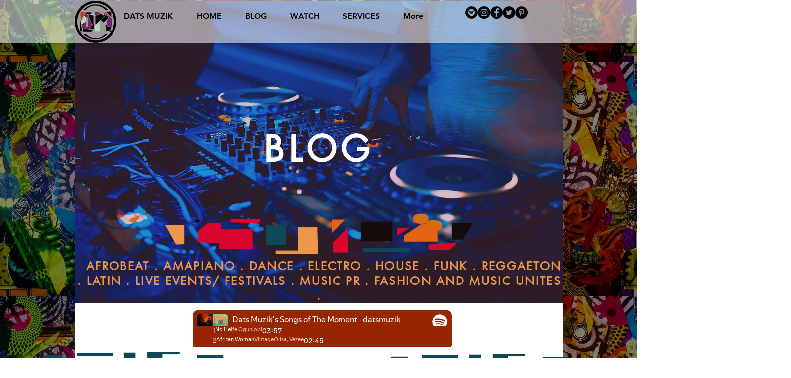

--- FILE ---
content_type: text/html; charset=utf-8
request_url: https://open.spotify.com/embed?uri=spotify%3Aplaylist%3A7BVUAPAnCdzXVFsYPAhg3u
body_size: 12430
content:
<!DOCTYPE html><html lang="en"><head><meta charSet="utf-8" data-next-head=""/><meta name="viewport" content="width=device-width" data-next-head=""/><title data-next-head=""></title><link rel="icon" href="/favicon.ico" data-next-head=""/><link rel="preload" href="https://embed-cdn.spotifycdn.com/_next/static/css/7914bff56eb925e2.css" as="style"/><link rel="preload" href="https://embed-cdn.spotifycdn.com/_next/static/css/36cf4511801a9b79.css" as="style"/><link rel="preload" href="https://embed-cdn.spotifycdn.com/_next/static/css/d76c1e843117f5f0.css" as="style"/><meta name="sentry-trace" content="25d34bd19db53c56633ab7b68d89d4e6-5e745ef9936669bd-0"/><meta name="baggage" content="sentry-environment=production,sentry-release=ced44af6ebed86d66df43459733ceb1a3c21526a,sentry-public_key=4cc707ab12ea4779b417479c0550a5cb,sentry-trace_id=25d34bd19db53c56633ab7b68d89d4e6,sentry-org_id=22381,sentry-sampled=false,sentry-sample_rand=0.7509665705952986,sentry-sample_rate=0"/><link rel="stylesheet" href="https://embed-cdn.spotifycdn.com/_next/static/css/7914bff56eb925e2.css" data-n-g=""/><link rel="stylesheet" href="https://embed-cdn.spotifycdn.com/_next/static/css/36cf4511801a9b79.css" data-n-p=""/><link rel="stylesheet" href="https://embed-cdn.spotifycdn.com/_next/static/css/d76c1e843117f5f0.css" data-n-p=""/><noscript data-n-css=""></noscript><script defer="" noModule="" src="https://embed-cdn.spotifycdn.com/_next/static/chunks/polyfills-42372ed130431b0a.js"></script><script src="https://embed-cdn.spotifycdn.com/_next/static/chunks/webpack-3eff30c92f2a9d75.js" defer=""></script><script src="https://embed-cdn.spotifycdn.com/_next/static/chunks/framework-06746325465d6acb.js" defer=""></script><script src="https://embed-cdn.spotifycdn.com/_next/static/chunks/main-241dfb4a68cb01c5.js" defer=""></script><script src="https://embed-cdn.spotifycdn.com/_next/static/chunks/pages/_app-582f7e82245db44e.js" defer=""></script><script src="https://embed-cdn.spotifycdn.com/_next/static/chunks/c74a394c-e24855accc540de9.js" defer=""></script><script src="https://embed-cdn.spotifycdn.com/_next/static/chunks/956ba4ca-0c87f12d5cae4c6b.js" defer=""></script><script src="https://embed-cdn.spotifycdn.com/_next/static/chunks/6949-f7a6946275ce426e.js" defer=""></script><script src="https://embed-cdn.spotifycdn.com/_next/static/chunks/9567-3aa52b20ac3d0818.js" defer=""></script><script src="https://embed-cdn.spotifycdn.com/_next/static/chunks/6754-b57e72558a4cd895.js" defer=""></script><script src="https://embed-cdn.spotifycdn.com/_next/static/chunks/9472-2aeba8bb5698083b.js" defer=""></script><script src="https://embed-cdn.spotifycdn.com/_next/static/chunks/pages/playlist/%5Bid%5D-f2ac3624a7994e8e.js" defer=""></script><script src="https://embed-cdn.spotifycdn.com/_next/static/c865e50b-93df-4809-a74a-5ea3a203f254/_buildManifest.js" defer=""></script><script src="https://embed-cdn.spotifycdn.com/_next/static/c865e50b-93df-4809-a74a-5ea3a203f254/_ssgManifest.js" defer=""></script></head><body><div id="__next"><div style="--image-src:url(&#x27;https://mosaic.scdn.co/300/ab67616d00001e024a486aa9c820c057ce824501ab67616d00001e02596bf22bc96675322213aa04ab67616d00001e02923eed6c699687376efdedb2ab67616d00001e02f1ac9d4cd340765a48a0773a&#x27;)" data-testid="main-page"><base target="_blank"/><style data-emotion="css-global fdjozx">body{color:rgb(255, 255, 255);}h1,h2{margin:0;font-size:initial;font-weight:normal;}.no-focus-outline *:focus{outline:0;}button{margin:0;border:0;padding:0;color:inherit;background-color:transparent;cursor:pointer;}button:focus-visible{outline:#3673d4 auto 5px!important;border-bottom:none!important;}button::after{border-bottom:none!important;}a{color:rgb(255, 255, 255);-webkit-text-decoration:none;text-decoration:none;}a:focus-visible{-webkit-text-decoration:underline!important;text-decoration:underline!important;}button{-webkit-user-select:none;-moz-user-select:none;-ms-user-select:none;user-select:none;}</style><div data-testid="embed-widget-container" class="encore-dark-theme encore-layout-themes TrackListWidget_widgetContainer__VVETD" style="--dynamic-opacity:1;--dynamic-background-base:rgba(151, 38, 0, 255);--dynamic-background-tinted:rgba(97, 0, 0, 255);--dynamic-background-tinted-50:rgba(97, 0, 0, 0.5);--background-base:rgba(151, 38, 0, 255);--background-tinted:rgba(97, 0, 0, 255);--text-base:rgba(255, 255, 255, 255);--text-bright-accent:rgba(255, 255, 255, 255);--text-subdued:rgba(255, 191, 161, 255)"><div data-testid="initialized-false" class="TrackListWidget_trackListGridContainer__GZGxh"><div class="TrackListWidget_coverArtContainer__QAXYk"><div aria-hidden="true" class="CoverArtBase_coverArt__ne0XI CoverArtTrackList_coverArtTrackList__1YwHX"></div></div><div class="TrackListWidget_spotifyLogoContainer__M1SxS"><a title="Play on Spotify" href="https://open.spotify.com" role="button" aria-label="Play on Spotify" data-testid="spotify-logo"><svg data-encore-id="icon" role="img" aria-hidden="true" class="e-91185-icon e-91185-baseline" style="--encore-icon-fill:var(--text-base, #000000);--encore-icon-height:var(--encore-graphic-size-decorative-larger);--encore-icon-width:var(--encore-graphic-size-decorative-larger)" viewBox="0 0 24 24"><path d='M12.438 1.009C6.368.769 1.251 5.494 1.008 11.565c-.24 6.07 4.485 11.186 10.556 11.426 6.07.242 11.185-4.484 11.427-10.554S18.507 1.251 12.438 1.009m4.644 16.114a.657.657 0 0 1-.897.246 13.2 13.2 0 0 0-4.71-1.602 13.2 13.2 0 0 0-4.968.242.658.658 0 0 1-.31-1.278 14.5 14.5 0 0 1 5.46-.265c1.837.257 3.579.851 5.177 1.76.315.178.425.58.246.896zm1.445-2.887a.853.853 0 0 1-1.158.344 16.2 16.2 0 0 0-5.475-1.797 16.2 16.2 0 0 0-5.758.219.855.855 0 0 1-1.018-.65.85.85 0 0 1 .65-1.018 17.9 17.9 0 0 1 6.362-.241 17.9 17.9 0 0 1 6.049 1.985c.415.224.57.743.344 1.158zm1.602-3.255a1.05 1.05 0 0 1-1.418.448 19.7 19.7 0 0 0-6.341-2.025 19.6 19.6 0 0 0-6.655.199 1.05 1.05 0 1 1-.417-2.06 21.7 21.7 0 0 1 7.364-.22 21.7 21.7 0 0 1 7.019 2.24c.515.268.715.903.448 1.418'/></svg></a></div><div class="TrackListWidget_metadataContainer__EP9LF"><div class="CondensedMetadata_condensedMetadataWrapper__6reTF"><span class="e-91185-text encore-text-body-medium CondensedMetadata_title__FRgOV" data-encore-id="text" dir="auto"><div class="Marquee_container__CV7du"><div class="Marquee_scrollableContainer__mcSox"><div class="Marquee_inner__UKCZf"><span class="e-91185-text encore-text-body-medium CondensedMetadata_condensedMetadataContainer__egWwQ" data-encore-id="text"><span class="e-91185-text encore-text-body-medium" data-encore-id="text">Dats Muzik&#x27;s Songs of The Moment</span><span class="e-91185-text encore-text-body-small-bold encore-internal-color-text-subdued CondensedMetadata_separator__XZW4C" data-encore-id="text" aria-hidden="true">·</span><span class="e-91185-text encore-text-body-medium" data-encore-id="text">datsmuzik</span></span></div></div></div></span></div></div><div class="TrackListWidget_tagListContainer__I8UFM"></div><div class="TrackListWidget_playerControlsWrapper__MtZxe"></div></div><div class="TrackList_backgroundColorContainer__vm8ks TrackListWidget_trackListContainer__zpYQe" data-testid="tracklist"><div class="TrackList_opacityContainer__L_yni"><div class="TrackList_wrapper__H3yYt"><ol class="TrackList_trackListContainer__E6i38" aria-label="Track list"><li class="TracklistRow_trackListRow__vrAAd TracklistRow_isPlayable__U6o2r" data-testid="tracklist-row-0"><div class="TracklistRow_trackNumberCell__GQdAG"><button data-testid="playback-indicator" class="e-91185-button e-91185-button-tertiary e-91185-overflow-wrap-anywhere e-91185-baseline encore-text-body-medium-bold e-91185-focus-border e-91185-button-tertiary--condensed-all encore-internal-color-text-base TracklistRow_trackNumberCellContent__781FQ" aria-label="Play track" data-encore-id="buttonTertiary"><span class="e-91185-text encore-text-body-small encore-internal-color-text-subdued" data-encore-id="text">1</span></button></div><h3 class="e-91185-text encore-text-body-medium encore-internal-color-text-base TracklistRow_title__1RtS6" data-encore-id="text" dir="auto">No Lie</h3><h4 class="e-91185-text encore-text-body-medium encore-internal-color-text-subdued TracklistRow_subtitle___DhJK" data-encore-id="text" dir="auto">Ife Ogunjobi</h4><div class="TracklistRow_durationCell__CUhMO" data-testid="duration-cell">03:57</div></li><li class="TracklistRow_trackListRow__vrAAd TracklistRow_isPlayable__U6o2r" data-testid="tracklist-row-1"><div class="TracklistRow_trackNumberCell__GQdAG"><button data-testid="playback-indicator" class="e-91185-button e-91185-button-tertiary e-91185-overflow-wrap-anywhere e-91185-baseline encore-text-body-medium-bold e-91185-focus-border e-91185-button-tertiary--condensed-all encore-internal-color-text-base TracklistRow_trackNumberCellContent__781FQ" aria-label="Play track" data-encore-id="buttonTertiary"><span class="e-91185-text encore-text-body-small encore-internal-color-text-subdued" data-encore-id="text">2</span></button></div><h3 class="e-91185-text encore-text-body-medium encore-internal-color-text-base TracklistRow_title__1RtS6" data-encore-id="text" dir="auto">African Woman</h3><h4 class="e-91185-text encore-text-body-medium encore-internal-color-text-subdued TracklistRow_subtitle___DhJK" data-encore-id="text" dir="auto">VintageOlisa, Vezee</h4><div class="TracklistRow_durationCell__CUhMO" data-testid="duration-cell">02:45</div></li><li class="TracklistRow_trackListRow__vrAAd TracklistRow_isPlayable__U6o2r" data-testid="tracklist-row-2"><div class="TracklistRow_trackNumberCell__GQdAG"><button data-testid="playback-indicator" class="e-91185-button e-91185-button-tertiary e-91185-overflow-wrap-anywhere e-91185-baseline encore-text-body-medium-bold e-91185-focus-border e-91185-button-tertiary--condensed-all encore-internal-color-text-base TracklistRow_trackNumberCellContent__781FQ" aria-label="Play track" data-encore-id="buttonTertiary"><span class="e-91185-text encore-text-body-small encore-internal-color-text-subdued" data-encore-id="text">3</span></button></div><h3 class="e-91185-text encore-text-body-medium encore-internal-color-text-base TracklistRow_title__1RtS6" data-encore-id="text" dir="auto">Ebasini (feat. Tman Xpress, Visca, Ceeka RSA, Sjavasdadeejay &amp; Al Xapo)</h3><h4 class="e-91185-text encore-text-body-medium encore-internal-color-text-subdued TracklistRow_subtitle___DhJK" data-encore-id="text" dir="auto">Tyler ICU, LeeMcKrazy, Tman Xpress, Visca, Ceeka RSA, SjavasDaDeejay, Al Xapo</h4><div class="TracklistRow_durationCell__CUhMO" data-testid="duration-cell">06:47</div></li><li class="TracklistRow_trackListRow__vrAAd TracklistRow_isPlayable__U6o2r" data-testid="tracklist-row-3"><div class="TracklistRow_trackNumberCell__GQdAG"><button data-testid="playback-indicator" class="e-91185-button e-91185-button-tertiary e-91185-overflow-wrap-anywhere e-91185-baseline encore-text-body-medium-bold e-91185-focus-border e-91185-button-tertiary--condensed-all encore-internal-color-text-base TracklistRow_trackNumberCellContent__781FQ" aria-label="Play track" data-encore-id="buttonTertiary"><span class="e-91185-text encore-text-body-small encore-internal-color-text-subdued" data-encore-id="text">4</span></button></div><h3 class="e-91185-text encore-text-body-medium encore-internal-color-text-base TracklistRow_title__1RtS6" data-encore-id="text" dir="auto">Quando Te Veo</h3><h4 class="e-91185-text encore-text-body-medium encore-internal-color-text-subdued TracklistRow_subtitle___DhJK" data-encore-id="text" dir="auto">Mo&#x27; Horizons, Sparrow &amp; Barbossa, Francis Coletta</h4><div class="TracklistRow_durationCell__CUhMO" data-testid="duration-cell">04:13</div></li><li class="TracklistRow_trackListRow__vrAAd TracklistRow_isPlayable__U6o2r" data-testid="tracklist-row-4"><div class="TracklistRow_trackNumberCell__GQdAG"><button data-testid="playback-indicator" class="e-91185-button e-91185-button-tertiary e-91185-overflow-wrap-anywhere e-91185-baseline encore-text-body-medium-bold e-91185-focus-border e-91185-button-tertiary--condensed-all encore-internal-color-text-base TracklistRow_trackNumberCellContent__781FQ" aria-label="Play track" data-encore-id="buttonTertiary"><span class="e-91185-text encore-text-body-small encore-internal-color-text-subdued" data-encore-id="text">5</span></button></div><h3 class="e-91185-text encore-text-body-medium encore-internal-color-text-base TracklistRow_title__1RtS6" data-encore-id="text" dir="auto">PROMISE ME YOU&#x27;LL BE ALRIGHT</h3><h4 class="e-91185-text encore-text-body-medium encore-internal-color-text-subdued TracklistRow_subtitle___DhJK" data-encore-id="text" dir="auto">BermudaCal</h4><div class="TracklistRow_durationCell__CUhMO" data-testid="duration-cell">02:48</div></li><li class="TracklistRow_trackListRow__vrAAd TracklistRow_isPlayable__U6o2r TracklistRow_isExplicit__wU5ZL" data-testid="tracklist-row-5"><div class="TracklistRow_trackNumberCell__GQdAG"><button data-testid="playback-indicator" class="e-91185-button e-91185-button-tertiary e-91185-overflow-wrap-anywhere e-91185-baseline encore-text-body-medium-bold e-91185-focus-border e-91185-button-tertiary--condensed-all encore-internal-color-text-base TracklistRow_trackNumberCellContent__781FQ" aria-label="Play track" data-encore-id="buttonTertiary"><span class="e-91185-text encore-text-body-small encore-internal-color-text-subdued" data-encore-id="text">6</span></button></div><h3 class="e-91185-text encore-text-body-medium encore-internal-color-text-base TracklistRow_title__1RtS6" data-encore-id="text" dir="auto">Body &amp; Soul (feat. Biig Piig)</h3><h4 class="e-91185-text encore-text-body-medium encore-internal-color-text-subdued TracklistRow_subtitle___DhJK" data-encore-id="text" dir="auto"><span class="e-91185-text encore-text-body-medium Tag_container__ju3CN TracklistRow_tag__gIvj_" data-encore-id="text" aria-label="Explicit" title="Explicit" data-testid="tag">E</span>Emotional Oranges, Biig Piig</h4><div class="TracklistRow_durationCell__CUhMO" data-testid="duration-cell">02:30</div></li><li class="TracklistRow_trackListRow__vrAAd TracklistRow_isPlayable__U6o2r" data-testid="tracklist-row-6"><div class="TracklistRow_trackNumberCell__GQdAG"><button data-testid="playback-indicator" class="e-91185-button e-91185-button-tertiary e-91185-overflow-wrap-anywhere e-91185-baseline encore-text-body-medium-bold e-91185-focus-border e-91185-button-tertiary--condensed-all encore-internal-color-text-base TracklistRow_trackNumberCellContent__781FQ" aria-label="Play track" data-encore-id="buttonTertiary"><span class="e-91185-text encore-text-body-small encore-internal-color-text-subdued" data-encore-id="text">7</span></button></div><h3 class="e-91185-text encore-text-body-medium encore-internal-color-text-base TracklistRow_title__1RtS6" data-encore-id="text" dir="auto">Stoko</h3><h4 class="e-91185-text encore-text-body-medium encore-internal-color-text-subdued TracklistRow_subtitle___DhJK" data-encore-id="text" dir="auto">Soa Mattrix, Sir Trill</h4><div class="TracklistRow_durationCell__CUhMO" data-testid="duration-cell">06:05</div></li><li class="TracklistRow_trackListRow__vrAAd TracklistRow_isPlayable__U6o2r" data-testid="tracklist-row-7"><div class="TracklistRow_trackNumberCell__GQdAG"><button data-testid="playback-indicator" class="e-91185-button e-91185-button-tertiary e-91185-overflow-wrap-anywhere e-91185-baseline encore-text-body-medium-bold e-91185-focus-border e-91185-button-tertiary--condensed-all encore-internal-color-text-base TracklistRow_trackNumberCellContent__781FQ" aria-label="Play track" data-encore-id="buttonTertiary"><span class="e-91185-text encore-text-body-small encore-internal-color-text-subdued" data-encore-id="text">8</span></button></div><h3 class="e-91185-text encore-text-body-medium encore-internal-color-text-base TracklistRow_title__1RtS6" data-encore-id="text" dir="auto">Super Good Times</h3><h4 class="e-91185-text encore-text-body-medium encore-internal-color-text-subdued TracklistRow_subtitle___DhJK" data-encore-id="text" dir="auto">Suray Sertin</h4><div class="TracklistRow_durationCell__CUhMO" data-testid="duration-cell">03:41</div></li><li class="TracklistRow_trackListRow__vrAAd TracklistRow_isPlayable__U6o2r" data-testid="tracklist-row-8"><div class="TracklistRow_trackNumberCell__GQdAG"><button data-testid="playback-indicator" class="e-91185-button e-91185-button-tertiary e-91185-overflow-wrap-anywhere e-91185-baseline encore-text-body-medium-bold e-91185-focus-border e-91185-button-tertiary--condensed-all encore-internal-color-text-base TracklistRow_trackNumberCellContent__781FQ" aria-label="Play track" data-encore-id="buttonTertiary"><span class="e-91185-text encore-text-body-small encore-internal-color-text-subdued" data-encore-id="text">9</span></button></div><h3 class="e-91185-text encore-text-body-medium encore-internal-color-text-base TracklistRow_title__1RtS6" data-encore-id="text" dir="auto">Get Up</h3><h4 class="e-91185-text encore-text-body-medium encore-internal-color-text-subdued TracklistRow_subtitle___DhJK" data-encore-id="text" dir="auto">Megaciph, Miss Primrose</h4><div class="TracklistRow_durationCell__CUhMO" data-testid="duration-cell">03:36</div></li><li class="TracklistRow_trackListRow__vrAAd TracklistRow_isPlayable__U6o2r" data-testid="tracklist-row-9"><div class="TracklistRow_trackNumberCell__GQdAG"><button data-testid="playback-indicator" class="e-91185-button e-91185-button-tertiary e-91185-overflow-wrap-anywhere e-91185-baseline encore-text-body-medium-bold e-91185-focus-border e-91185-button-tertiary--condensed-all encore-internal-color-text-base TracklistRow_trackNumberCellContent__781FQ" aria-label="Play track" data-encore-id="buttonTertiary"><span class="e-91185-text encore-text-body-small encore-internal-color-text-subdued" data-encore-id="text">10</span></button></div><h3 class="e-91185-text encore-text-body-medium encore-internal-color-text-base TracklistRow_title__1RtS6" data-encore-id="text" dir="auto">Love Inside - Remix</h3><h4 class="e-91185-text encore-text-body-medium encore-internal-color-text-subdued TracklistRow_subtitle___DhJK" data-encore-id="text" dir="auto">Morsy, Michaelangelo Matos</h4><div class="TracklistRow_durationCell__CUhMO" data-testid="duration-cell">04:09</div></li><li class="TracklistRow_trackListRow__vrAAd TracklistRow_isPlayable__U6o2r" data-testid="tracklist-row-10"><div class="TracklistRow_trackNumberCell__GQdAG"><button data-testid="playback-indicator" class="e-91185-button e-91185-button-tertiary e-91185-overflow-wrap-anywhere e-91185-baseline encore-text-body-medium-bold e-91185-focus-border e-91185-button-tertiary--condensed-all encore-internal-color-text-base TracklistRow_trackNumberCellContent__781FQ" aria-label="Play track" data-encore-id="buttonTertiary"><span class="e-91185-text encore-text-body-small encore-internal-color-text-subdued" data-encore-id="text">11</span></button></div><h3 class="e-91185-text encore-text-body-medium encore-internal-color-text-base TracklistRow_title__1RtS6" data-encore-id="text" dir="auto">Jo Jo</h3><h4 class="e-91185-text encore-text-body-medium encore-internal-color-text-subdued TracklistRow_subtitle___DhJK" data-encore-id="text" dir="auto">Kwarteng, Tomie</h4><div class="TracklistRow_durationCell__CUhMO" data-testid="duration-cell">03:07</div></li><li class="TracklistRow_trackListRow__vrAAd TracklistRow_isPlayable__U6o2r TracklistRow_isExplicit__wU5ZL" data-testid="tracklist-row-11"><div class="TracklistRow_trackNumberCell__GQdAG"><button data-testid="playback-indicator" class="e-91185-button e-91185-button-tertiary e-91185-overflow-wrap-anywhere e-91185-baseline encore-text-body-medium-bold e-91185-focus-border e-91185-button-tertiary--condensed-all encore-internal-color-text-base TracklistRow_trackNumberCellContent__781FQ" aria-label="Play track" data-encore-id="buttonTertiary"><span class="e-91185-text encore-text-body-small encore-internal-color-text-subdued" data-encore-id="text">12</span></button></div><h3 class="e-91185-text encore-text-body-medium encore-internal-color-text-base TracklistRow_title__1RtS6" data-encore-id="text" dir="auto">PBE</h3><h4 class="e-91185-text encore-text-body-medium encore-internal-color-text-subdued TracklistRow_subtitle___DhJK" data-encore-id="text" dir="auto"><span class="e-91185-text encore-text-body-medium Tag_container__ju3CN TracklistRow_tag__gIvj_" data-encore-id="text" aria-label="Explicit" title="Explicit" data-testid="tag">E</span>BEATCAVE, Spitty, Achanté, Siren Sav</h4><div class="TracklistRow_durationCell__CUhMO" data-testid="duration-cell">03:08</div></li><li class="TracklistRow_trackListRow__vrAAd TracklistRow_isPlayable__U6o2r" data-testid="tracklist-row-12"><div class="TracklistRow_trackNumberCell__GQdAG"><button data-testid="playback-indicator" class="e-91185-button e-91185-button-tertiary e-91185-overflow-wrap-anywhere e-91185-baseline encore-text-body-medium-bold e-91185-focus-border e-91185-button-tertiary--condensed-all encore-internal-color-text-base TracklistRow_trackNumberCellContent__781FQ" aria-label="Play track" data-encore-id="buttonTertiary"><span class="e-91185-text encore-text-body-small encore-internal-color-text-subdued" data-encore-id="text">13</span></button></div><h3 class="e-91185-text encore-text-body-medium encore-internal-color-text-base TracklistRow_title__1RtS6" data-encore-id="text" dir="auto">Night Flight</h3><h4 class="e-91185-text encore-text-body-medium encore-internal-color-text-subdued TracklistRow_subtitle___DhJK" data-encore-id="text" dir="auto">Franc Moody</h4><div class="TracklistRow_durationCell__CUhMO" data-testid="duration-cell">04:01</div></li><li class="TracklistRow_trackListRow__vrAAd TracklistRow_isPlayable__U6o2r" data-testid="tracklist-row-13"><div class="TracklistRow_trackNumberCell__GQdAG"><button data-testid="playback-indicator" class="e-91185-button e-91185-button-tertiary e-91185-overflow-wrap-anywhere e-91185-baseline encore-text-body-medium-bold e-91185-focus-border e-91185-button-tertiary--condensed-all encore-internal-color-text-base TracklistRow_trackNumberCellContent__781FQ" aria-label="Play track" data-encore-id="buttonTertiary"><span class="e-91185-text encore-text-body-small encore-internal-color-text-subdued" data-encore-id="text">14</span></button></div><h3 class="e-91185-text encore-text-body-medium encore-internal-color-text-base TracklistRow_title__1RtS6" data-encore-id="text" dir="auto">STARS</h3><h4 class="e-91185-text encore-text-body-medium encore-internal-color-text-subdued TracklistRow_subtitle___DhJK" data-encore-id="text" dir="auto">BLONDETING</h4><div class="TracklistRow_durationCell__CUhMO" data-testid="duration-cell">03:48</div></li><li class="TracklistRow_trackListRow__vrAAd TracklistRow_isPlayable__U6o2r" data-testid="tracklist-row-14"><div class="TracklistRow_trackNumberCell__GQdAG"><button data-testid="playback-indicator" class="e-91185-button e-91185-button-tertiary e-91185-overflow-wrap-anywhere e-91185-baseline encore-text-body-medium-bold e-91185-focus-border e-91185-button-tertiary--condensed-all encore-internal-color-text-base TracklistRow_trackNumberCellContent__781FQ" aria-label="Play track" data-encore-id="buttonTertiary"><span class="e-91185-text encore-text-body-small encore-internal-color-text-subdued" data-encore-id="text">15</span></button></div><h3 class="e-91185-text encore-text-body-medium encore-internal-color-text-base TracklistRow_title__1RtS6" data-encore-id="text" dir="auto">Love Never Dies</h3><h4 class="e-91185-text encore-text-body-medium encore-internal-color-text-subdued TracklistRow_subtitle___DhJK" data-encore-id="text" dir="auto">Justin Garner</h4><div class="TracklistRow_durationCell__CUhMO" data-testid="duration-cell">03:43</div></li><li class="TracklistRow_trackListRow__vrAAd TracklistRow_isPlayable__U6o2r TracklistRow_isExplicit__wU5ZL" data-testid="tracklist-row-15"><div class="TracklistRow_trackNumberCell__GQdAG"><button data-testid="playback-indicator" class="e-91185-button e-91185-button-tertiary e-91185-overflow-wrap-anywhere e-91185-baseline encore-text-body-medium-bold e-91185-focus-border e-91185-button-tertiary--condensed-all encore-internal-color-text-base TracklistRow_trackNumberCellContent__781FQ" aria-label="Play track" data-encore-id="buttonTertiary"><span class="e-91185-text encore-text-body-small encore-internal-color-text-subdued" data-encore-id="text">16</span></button></div><h3 class="e-91185-text encore-text-body-medium encore-internal-color-text-base TracklistRow_title__1RtS6" data-encore-id="text" dir="auto">Privilege</h3><h4 class="e-91185-text encore-text-body-medium encore-internal-color-text-subdued TracklistRow_subtitle___DhJK" data-encore-id="text" dir="auto"><span class="e-91185-text encore-text-body-medium Tag_container__ju3CN TracklistRow_tag__gIvj_" data-encore-id="text" aria-label="Explicit" title="Explicit" data-testid="tag">E</span>TeejArtist, Mista Whippy, RodgerPlayz</h4><div class="TracklistRow_durationCell__CUhMO" data-testid="duration-cell">02:55</div></li><li class="TracklistRow_trackListRow__vrAAd TracklistRow_isPlayable__U6o2r" data-testid="tracklist-row-16"><div class="TracklistRow_trackNumberCell__GQdAG"><button data-testid="playback-indicator" class="e-91185-button e-91185-button-tertiary e-91185-overflow-wrap-anywhere e-91185-baseline encore-text-body-medium-bold e-91185-focus-border e-91185-button-tertiary--condensed-all encore-internal-color-text-base TracklistRow_trackNumberCellContent__781FQ" aria-label="Play track" data-encore-id="buttonTertiary"><span class="e-91185-text encore-text-body-small encore-internal-color-text-subdued" data-encore-id="text">17</span></button></div><h3 class="e-91185-text encore-text-body-medium encore-internal-color-text-base TracklistRow_title__1RtS6" data-encore-id="text" dir="auto">Loops</h3><h4 class="e-91185-text encore-text-body-medium encore-internal-color-text-subdued TracklistRow_subtitle___DhJK" data-encore-id="text" dir="auto">Emmy</h4><div class="TracklistRow_durationCell__CUhMO" data-testid="duration-cell">04:00</div></li><li class="TracklistRow_trackListRow__vrAAd TracklistRow_isPlayable__U6o2r" data-testid="tracklist-row-17"><div class="TracklistRow_trackNumberCell__GQdAG"><button data-testid="playback-indicator" class="e-91185-button e-91185-button-tertiary e-91185-overflow-wrap-anywhere e-91185-baseline encore-text-body-medium-bold e-91185-focus-border e-91185-button-tertiary--condensed-all encore-internal-color-text-base TracklistRow_trackNumberCellContent__781FQ" aria-label="Play track" data-encore-id="buttonTertiary"><span class="e-91185-text encore-text-body-small encore-internal-color-text-subdued" data-encore-id="text">18</span></button></div><h3 class="e-91185-text encore-text-body-medium encore-internal-color-text-base TracklistRow_title__1RtS6" data-encore-id="text" dir="auto">Cross Contamination</h3><h4 class="e-91185-text encore-text-body-medium encore-internal-color-text-subdued TracklistRow_subtitle___DhJK" data-encore-id="text" dir="auto">Kastr, Ben Tuval</h4><div class="TracklistRow_durationCell__CUhMO" data-testid="duration-cell">03:38</div></li><li class="TracklistRow_trackListRow__vrAAd TracklistRow_isPlayable__U6o2r" data-testid="tracklist-row-18"><div class="TracklistRow_trackNumberCell__GQdAG"><button data-testid="playback-indicator" class="e-91185-button e-91185-button-tertiary e-91185-overflow-wrap-anywhere e-91185-baseline encore-text-body-medium-bold e-91185-focus-border e-91185-button-tertiary--condensed-all encore-internal-color-text-base TracklistRow_trackNumberCellContent__781FQ" aria-label="Play track" data-encore-id="buttonTertiary"><span class="e-91185-text encore-text-body-small encore-internal-color-text-subdued" data-encore-id="text">19</span></button></div><h3 class="e-91185-text encore-text-body-medium encore-internal-color-text-base TracklistRow_title__1RtS6" data-encore-id="text" dir="auto">Vile Fate</h3><h4 class="e-91185-text encore-text-body-medium encore-internal-color-text-subdued TracklistRow_subtitle___DhJK" data-encore-id="text" dir="auto">Sam Dennis</h4><div class="TracklistRow_durationCell__CUhMO" data-testid="duration-cell">03:33</div></li><li class="TracklistRow_trackListRow__vrAAd TracklistRow_isPlayable__U6o2r" data-testid="tracklist-row-19"><div class="TracklistRow_trackNumberCell__GQdAG"><button data-testid="playback-indicator" class="e-91185-button e-91185-button-tertiary e-91185-overflow-wrap-anywhere e-91185-baseline encore-text-body-medium-bold e-91185-focus-border e-91185-button-tertiary--condensed-all encore-internal-color-text-base TracklistRow_trackNumberCellContent__781FQ" aria-label="Play track" data-encore-id="buttonTertiary"><span class="e-91185-text encore-text-body-small encore-internal-color-text-subdued" data-encore-id="text">20</span></button></div><h3 class="e-91185-text encore-text-body-medium encore-internal-color-text-base TracklistRow_title__1RtS6" data-encore-id="text" dir="auto">Panta Rhei</h3><h4 class="e-91185-text encore-text-body-medium encore-internal-color-text-subdued TracklistRow_subtitle___DhJK" data-encore-id="text" dir="auto">Kmalectro</h4><div class="TracklistRow_durationCell__CUhMO" data-testid="duration-cell">03:26</div></li><li class="TracklistRow_trackListRow__vrAAd TracklistRow_isPlayable__U6o2r" data-testid="tracklist-row-20"><div class="TracklistRow_trackNumberCell__GQdAG"><button data-testid="playback-indicator" class="e-91185-button e-91185-button-tertiary e-91185-overflow-wrap-anywhere e-91185-baseline encore-text-body-medium-bold e-91185-focus-border e-91185-button-tertiary--condensed-all encore-internal-color-text-base TracklistRow_trackNumberCellContent__781FQ" aria-label="Play track" data-encore-id="buttonTertiary"><span class="e-91185-text encore-text-body-small encore-internal-color-text-subdued" data-encore-id="text">21</span></button></div><h3 class="e-91185-text encore-text-body-medium encore-internal-color-text-base TracklistRow_title__1RtS6" data-encore-id="text" dir="auto">PARADISE over PEACE</h3><h4 class="e-91185-text encore-text-body-medium encore-internal-color-text-subdued TracklistRow_subtitle___DhJK" data-encore-id="text" dir="auto">Wamptronica</h4><div class="TracklistRow_durationCell__CUhMO" data-testid="duration-cell">07:49</div></li><li class="TracklistRow_trackListRow__vrAAd TracklistRow_isPlayable__U6o2r" data-testid="tracklist-row-21"><div class="TracklistRow_trackNumberCell__GQdAG"><button data-testid="playback-indicator" class="e-91185-button e-91185-button-tertiary e-91185-overflow-wrap-anywhere e-91185-baseline encore-text-body-medium-bold e-91185-focus-border e-91185-button-tertiary--condensed-all encore-internal-color-text-base TracklistRow_trackNumberCellContent__781FQ" aria-label="Play track" data-encore-id="buttonTertiary"><span class="e-91185-text encore-text-body-small encore-internal-color-text-subdued" data-encore-id="text">22</span></button></div><h3 class="e-91185-text encore-text-body-medium encore-internal-color-text-base TracklistRow_title__1RtS6" data-encore-id="text" dir="auto">Nothing Really Matters</h3><h4 class="e-91185-text encore-text-body-medium encore-internal-color-text-subdued TracklistRow_subtitle___DhJK" data-encore-id="text" dir="auto">Voah</h4><div class="TracklistRow_durationCell__CUhMO" data-testid="duration-cell">04:35</div></li><li class="TracklistRow_trackListRow__vrAAd TracklistRow_isPlayable__U6o2r TracklistRow_isExplicit__wU5ZL" data-testid="tracklist-row-22"><div class="TracklistRow_trackNumberCell__GQdAG"><button data-testid="playback-indicator" class="e-91185-button e-91185-button-tertiary e-91185-overflow-wrap-anywhere e-91185-baseline encore-text-body-medium-bold e-91185-focus-border e-91185-button-tertiary--condensed-all encore-internal-color-text-base TracklistRow_trackNumberCellContent__781FQ" aria-label="Play track" data-encore-id="buttonTertiary"><span class="e-91185-text encore-text-body-small encore-internal-color-text-subdued" data-encore-id="text">23</span></button></div><h3 class="e-91185-text encore-text-body-medium encore-internal-color-text-base TracklistRow_title__1RtS6" data-encore-id="text" dir="auto">Like Candy</h3><h4 class="e-91185-text encore-text-body-medium encore-internal-color-text-subdued TracklistRow_subtitle___DhJK" data-encore-id="text" dir="auto"><span class="e-91185-text encore-text-body-medium Tag_container__ju3CN TracklistRow_tag__gIvj_" data-encore-id="text" aria-label="Explicit" title="Explicit" data-testid="tag">E</span>Amélie Swann</h4><div class="TracklistRow_durationCell__CUhMO" data-testid="duration-cell">03:28</div></li><li class="TracklistRow_trackListRow__vrAAd TracklistRow_isPlayable__U6o2r TracklistRow_isExplicit__wU5ZL" data-testid="tracklist-row-23"><div class="TracklistRow_trackNumberCell__GQdAG"><button data-testid="playback-indicator" class="e-91185-button e-91185-button-tertiary e-91185-overflow-wrap-anywhere e-91185-baseline encore-text-body-medium-bold e-91185-focus-border e-91185-button-tertiary--condensed-all encore-internal-color-text-base TracklistRow_trackNumberCellContent__781FQ" aria-label="Play track" data-encore-id="buttonTertiary"><span class="e-91185-text encore-text-body-small encore-internal-color-text-subdued" data-encore-id="text">24</span></button></div><h3 class="e-91185-text encore-text-body-medium encore-internal-color-text-base TracklistRow_title__1RtS6" data-encore-id="text" dir="auto">Highness</h3><h4 class="e-91185-text encore-text-body-medium encore-internal-color-text-subdued TracklistRow_subtitle___DhJK" data-encore-id="text" dir="auto"><span class="e-91185-text encore-text-body-medium Tag_container__ju3CN TracklistRow_tag__gIvj_" data-encore-id="text" aria-label="Explicit" title="Explicit" data-testid="tag">E</span>King Steve Benjamin, Bobo Special</h4><div class="TracklistRow_durationCell__CUhMO" data-testid="duration-cell">03:49</div></li><li class="TracklistRow_trackListRow__vrAAd TracklistRow_isPlayable__U6o2r" data-testid="tracklist-row-24"><div class="TracklistRow_trackNumberCell__GQdAG"><button data-testid="playback-indicator" class="e-91185-button e-91185-button-tertiary e-91185-overflow-wrap-anywhere e-91185-baseline encore-text-body-medium-bold e-91185-focus-border e-91185-button-tertiary--condensed-all encore-internal-color-text-base TracklistRow_trackNumberCellContent__781FQ" aria-label="Play track" data-encore-id="buttonTertiary"><span class="e-91185-text encore-text-body-small encore-internal-color-text-subdued" data-encore-id="text">25</span></button></div><h3 class="e-91185-text encore-text-body-medium encore-internal-color-text-base TracklistRow_title__1RtS6" data-encore-id="text" dir="auto">To Greek Street</h3><h4 class="e-91185-text encore-text-body-medium encore-internal-color-text-subdued TracklistRow_subtitle___DhJK" data-encore-id="text" dir="auto">Justnique</h4><div class="TracklistRow_durationCell__CUhMO" data-testid="duration-cell">05:11</div></li><li class="TracklistRow_trackListRow__vrAAd TracklistRow_isPlayable__U6o2r" data-testid="tracklist-row-25"><div class="TracklistRow_trackNumberCell__GQdAG"><button data-testid="playback-indicator" class="e-91185-button e-91185-button-tertiary e-91185-overflow-wrap-anywhere e-91185-baseline encore-text-body-medium-bold e-91185-focus-border e-91185-button-tertiary--condensed-all encore-internal-color-text-base TracklistRow_trackNumberCellContent__781FQ" aria-label="Play track" data-encore-id="buttonTertiary"><span class="e-91185-text encore-text-body-small encore-internal-color-text-subdued" data-encore-id="text">26</span></button></div><h3 class="e-91185-text encore-text-body-medium encore-internal-color-text-base TracklistRow_title__1RtS6" data-encore-id="text" dir="auto">Do U Love Me?</h3><h4 class="e-91185-text encore-text-body-medium encore-internal-color-text-subdued TracklistRow_subtitle___DhJK" data-encore-id="text" dir="auto">BRANDEUS, K-Si Yang</h4><div class="TracklistRow_durationCell__CUhMO" data-testid="duration-cell">02:43</div></li><li class="TracklistRow_trackListRow__vrAAd TracklistRow_isPlayable__U6o2r" data-testid="tracklist-row-26"><div class="TracklistRow_trackNumberCell__GQdAG"><button data-testid="playback-indicator" class="e-91185-button e-91185-button-tertiary e-91185-overflow-wrap-anywhere e-91185-baseline encore-text-body-medium-bold e-91185-focus-border e-91185-button-tertiary--condensed-all encore-internal-color-text-base TracklistRow_trackNumberCellContent__781FQ" aria-label="Play track" data-encore-id="buttonTertiary"><span class="e-91185-text encore-text-body-small encore-internal-color-text-subdued" data-encore-id="text">27</span></button></div><h3 class="e-91185-text encore-text-body-medium encore-internal-color-text-base TracklistRow_title__1RtS6" data-encore-id="text" dir="auto">Shades Of Love (feat. The Joy)</h3><h4 class="e-91185-text encore-text-body-medium encore-internal-color-text-subdued TracklistRow_subtitle___DhJK" data-encore-id="text" dir="auto">The Blessed Madonna, The Joy</h4><div class="TracklistRow_durationCell__CUhMO" data-testid="duration-cell">03:23</div></li><li class="TracklistRow_trackListRow__vrAAd TracklistRow_isPlayable__U6o2r" data-testid="tracklist-row-27"><div class="TracklistRow_trackNumberCell__GQdAG"><button data-testid="playback-indicator" class="e-91185-button e-91185-button-tertiary e-91185-overflow-wrap-anywhere e-91185-baseline encore-text-body-medium-bold e-91185-focus-border e-91185-button-tertiary--condensed-all encore-internal-color-text-base TracklistRow_trackNumberCellContent__781FQ" aria-label="Play track" data-encore-id="buttonTertiary"><span class="e-91185-text encore-text-body-small encore-internal-color-text-subdued" data-encore-id="text">28</span></button></div><h3 class="e-91185-text encore-text-body-medium encore-internal-color-text-base TracklistRow_title__1RtS6" data-encore-id="text" dir="auto">Flex</h3><h4 class="e-91185-text encore-text-body-medium encore-internal-color-text-subdued TracklistRow_subtitle___DhJK" data-encore-id="text" dir="auto">Sam Dickinson</h4><div class="TracklistRow_durationCell__CUhMO" data-testid="duration-cell">03:28</div></li><li class="TracklistRow_trackListRow__vrAAd TracklistRow_isPlayable__U6o2r" data-testid="tracklist-row-28"><div class="TracklistRow_trackNumberCell__GQdAG"><button data-testid="playback-indicator" class="e-91185-button e-91185-button-tertiary e-91185-overflow-wrap-anywhere e-91185-baseline encore-text-body-medium-bold e-91185-focus-border e-91185-button-tertiary--condensed-all encore-internal-color-text-base TracklistRow_trackNumberCellContent__781FQ" aria-label="Play track" data-encore-id="buttonTertiary"><span class="e-91185-text encore-text-body-small encore-internal-color-text-subdued" data-encore-id="text">29</span></button></div><h3 class="e-91185-text encore-text-body-medium encore-internal-color-text-base TracklistRow_title__1RtS6" data-encore-id="text" dir="auto">Hiro</h3><h4 class="e-91185-text encore-text-body-medium encore-internal-color-text-subdued TracklistRow_subtitle___DhJK" data-encore-id="text" dir="auto">slow bones</h4><div class="TracklistRow_durationCell__CUhMO" data-testid="duration-cell">04:25</div></li><li class="TracklistRow_trackListRow__vrAAd TracklistRow_isPlayable__U6o2r" data-testid="tracklist-row-29"><div class="TracklistRow_trackNumberCell__GQdAG"><button data-testid="playback-indicator" class="e-91185-button e-91185-button-tertiary e-91185-overflow-wrap-anywhere e-91185-baseline encore-text-body-medium-bold e-91185-focus-border e-91185-button-tertiary--condensed-all encore-internal-color-text-base TracklistRow_trackNumberCellContent__781FQ" aria-label="Play track" data-encore-id="buttonTertiary"><span class="e-91185-text encore-text-body-small encore-internal-color-text-subdued" data-encore-id="text">30</span></button></div><h3 class="e-91185-text encore-text-body-medium encore-internal-color-text-base TracklistRow_title__1RtS6" data-encore-id="text" dir="auto">Dogbreath</h3><h4 class="e-91185-text encore-text-body-medium encore-internal-color-text-subdued TracklistRow_subtitle___DhJK" data-encore-id="text" dir="auto">Banji</h4><div class="TracklistRow_durationCell__CUhMO" data-testid="duration-cell">03:57</div></li><li class="TracklistRow_trackListRow__vrAAd TracklistRow_isPlayable__U6o2r" data-testid="tracklist-row-30"><div class="TracklistRow_trackNumberCell__GQdAG"><button data-testid="playback-indicator" class="e-91185-button e-91185-button-tertiary e-91185-overflow-wrap-anywhere e-91185-baseline encore-text-body-medium-bold e-91185-focus-border e-91185-button-tertiary--condensed-all encore-internal-color-text-base TracklistRow_trackNumberCellContent__781FQ" aria-label="Play track" data-encore-id="buttonTertiary"><span class="e-91185-text encore-text-body-small encore-internal-color-text-subdued" data-encore-id="text">31</span></button></div><h3 class="e-91185-text encore-text-body-medium encore-internal-color-text-base TracklistRow_title__1RtS6" data-encore-id="text" dir="auto">Running Back to You</h3><h4 class="e-91185-text encore-text-body-medium encore-internal-color-text-subdued TracklistRow_subtitle___DhJK" data-encore-id="text" dir="auto">Anita Traci, Sofi berro</h4><div class="TracklistRow_durationCell__CUhMO" data-testid="duration-cell">02:41</div></li><li class="TracklistRow_trackListRow__vrAAd TracklistRow_isPlayable__U6o2r" data-testid="tracklist-row-31"><div class="TracklistRow_trackNumberCell__GQdAG"><button data-testid="playback-indicator" class="e-91185-button e-91185-button-tertiary e-91185-overflow-wrap-anywhere e-91185-baseline encore-text-body-medium-bold e-91185-focus-border e-91185-button-tertiary--condensed-all encore-internal-color-text-base TracklistRow_trackNumberCellContent__781FQ" aria-label="Play track" data-encore-id="buttonTertiary"><span class="e-91185-text encore-text-body-small encore-internal-color-text-subdued" data-encore-id="text">32</span></button></div><h3 class="e-91185-text encore-text-body-medium encore-internal-color-text-base TracklistRow_title__1RtS6" data-encore-id="text" dir="auto">Apartment Overlooking a Dual Carriageway Outside Charleroi</h3><h4 class="e-91185-text encore-text-body-medium encore-internal-color-text-subdued TracklistRow_subtitle___DhJK" data-encore-id="text" dir="auto">Kelp</h4><div class="TracklistRow_durationCell__CUhMO" data-testid="duration-cell">02:16</div></li><li class="TracklistRow_trackListRow__vrAAd TracklistRow_isPlayable__U6o2r" data-testid="tracklist-row-32"><div class="TracklistRow_trackNumberCell__GQdAG"><button data-testid="playback-indicator" class="e-91185-button e-91185-button-tertiary e-91185-overflow-wrap-anywhere e-91185-baseline encore-text-body-medium-bold e-91185-focus-border e-91185-button-tertiary--condensed-all encore-internal-color-text-base TracklistRow_trackNumberCellContent__781FQ" aria-label="Play track" data-encore-id="buttonTertiary"><span class="e-91185-text encore-text-body-small encore-internal-color-text-subdued" data-encore-id="text">33</span></button></div><h3 class="e-91185-text encore-text-body-medium encore-internal-color-text-base TracklistRow_title__1RtS6" data-encore-id="text" dir="auto">Big Chips</h3><h4 class="e-91185-text encore-text-body-medium encore-internal-color-text-subdued TracklistRow_subtitle___DhJK" data-encore-id="text" dir="auto">Thriftworks</h4><div class="TracklistRow_durationCell__CUhMO" data-testid="duration-cell">03:12</div></li><li class="TracklistRow_trackListRow__vrAAd TracklistRow_isPlayable__U6o2r" data-testid="tracklist-row-33"><div class="TracklistRow_trackNumberCell__GQdAG"><button data-testid="playback-indicator" class="e-91185-button e-91185-button-tertiary e-91185-overflow-wrap-anywhere e-91185-baseline encore-text-body-medium-bold e-91185-focus-border e-91185-button-tertiary--condensed-all encore-internal-color-text-base TracklistRow_trackNumberCellContent__781FQ" aria-label="Play track" data-encore-id="buttonTertiary"><span class="e-91185-text encore-text-body-small encore-internal-color-text-subdued" data-encore-id="text">34</span></button></div><h3 class="e-91185-text encore-text-body-medium encore-internal-color-text-base TracklistRow_title__1RtS6" data-encore-id="text" dir="auto">Good</h3><h4 class="e-91185-text encore-text-body-medium encore-internal-color-text-subdued TracklistRow_subtitle___DhJK" data-encore-id="text" dir="auto">Alvinos Zavlis, WAJI</h4><div class="TracklistRow_durationCell__CUhMO" data-testid="duration-cell">03:14</div></li><li class="TracklistRow_trackListRow__vrAAd TracklistRow_isPlayable__U6o2r" data-testid="tracklist-row-34"><div class="TracklistRow_trackNumberCell__GQdAG"><button data-testid="playback-indicator" class="e-91185-button e-91185-button-tertiary e-91185-overflow-wrap-anywhere e-91185-baseline encore-text-body-medium-bold e-91185-focus-border e-91185-button-tertiary--condensed-all encore-internal-color-text-base TracklistRow_trackNumberCellContent__781FQ" aria-label="Play track" data-encore-id="buttonTertiary"><span class="e-91185-text encore-text-body-small encore-internal-color-text-subdued" data-encore-id="text">35</span></button></div><h3 class="e-91185-text encore-text-body-medium encore-internal-color-text-base TracklistRow_title__1RtS6" data-encore-id="text" dir="auto">Problems</h3><h4 class="e-91185-text encore-text-body-medium encore-internal-color-text-subdued TracklistRow_subtitle___DhJK" data-encore-id="text" dir="auto">Park Haven</h4><div class="TracklistRow_durationCell__CUhMO" data-testid="duration-cell">03:37</div></li><li class="TracklistRow_trackListRow__vrAAd TracklistRow_isExplicit__wU5ZL" data-testid="tracklist-row-35"><div class="TracklistRow_trackNumberCell__GQdAG"><button data-testid="playback-indicator" disabled="" class="e-91185-button e-91185-button-tertiary e-91185-overflow-wrap-anywhere e-91185-baseline encore-text-body-medium-bold e-91185-focus-border e-91185-button-tertiary--condensed-all encore-internal-color-text-base TracklistRow_trackNumberCellContent__781FQ" aria-label="Play track" data-encore-id="buttonTertiary"><span class="e-91185-text encore-text-body-small encore-internal-color-text-base" data-encore-id="text">36</span></button></div><h3 class="e-91185-text encore-text-body-medium encore-internal-color-text-base TracklistRow_title__1RtS6" data-encore-id="text" dir="auto">Oceans Pt. 2</h3><h4 class="e-91185-text encore-text-body-medium encore-internal-color-text-subdued TracklistRow_subtitle___DhJK" data-encore-id="text" dir="auto"><span class="e-91185-text encore-text-body-medium Tag_container__ju3CN TracklistRow_tag__gIvj_" data-encore-id="text" aria-label="Explicit" title="Explicit" data-testid="tag">E</span>Blue Eyes</h4><div class="TracklistRow_durationCell__CUhMO" data-testid="duration-cell">03:51</div></li><li class="TracklistRow_trackListRow__vrAAd TracklistRow_isPlayable__U6o2r" data-testid="tracklist-row-36"><div class="TracklistRow_trackNumberCell__GQdAG"><button data-testid="playback-indicator" class="e-91185-button e-91185-button-tertiary e-91185-overflow-wrap-anywhere e-91185-baseline encore-text-body-medium-bold e-91185-focus-border e-91185-button-tertiary--condensed-all encore-internal-color-text-base TracklistRow_trackNumberCellContent__781FQ" aria-label="Play track" data-encore-id="buttonTertiary"><span class="e-91185-text encore-text-body-small encore-internal-color-text-subdued" data-encore-id="text">37</span></button></div><h3 class="e-91185-text encore-text-body-medium encore-internal-color-text-base TracklistRow_title__1RtS6" data-encore-id="text" dir="auto">Unboyfriend - Ben Xylo Remix</h3><h4 class="e-91185-text encore-text-body-medium encore-internal-color-text-subdued TracklistRow_subtitle___DhJK" data-encore-id="text" dir="auto">Sam Seccombe, Ben Xylo</h4><div class="TracklistRow_durationCell__CUhMO" data-testid="duration-cell">03:52</div></li><li class="TracklistRow_trackListRow__vrAAd TracklistRow_isPlayable__U6o2r" data-testid="tracklist-row-37"><div class="TracklistRow_trackNumberCell__GQdAG"><button data-testid="playback-indicator" class="e-91185-button e-91185-button-tertiary e-91185-overflow-wrap-anywhere e-91185-baseline encore-text-body-medium-bold e-91185-focus-border e-91185-button-tertiary--condensed-all encore-internal-color-text-base TracklistRow_trackNumberCellContent__781FQ" aria-label="Play track" data-encore-id="buttonTertiary"><span class="e-91185-text encore-text-body-small encore-internal-color-text-subdued" data-encore-id="text">38</span></button></div><h3 class="e-91185-text encore-text-body-medium encore-internal-color-text-base TracklistRow_title__1RtS6" data-encore-id="text" dir="auto">Tarde</h3><h4 class="e-91185-text encore-text-body-medium encore-internal-color-text-subdued TracklistRow_subtitle___DhJK" data-encore-id="text" dir="auto">Julie Tuzet</h4><div class="TracklistRow_durationCell__CUhMO" data-testid="duration-cell">03:09</div></li><li class="TracklistRow_trackListRow__vrAAd TracklistRow_isPlayable__U6o2r" data-testid="tracklist-row-38"><div class="TracklistRow_trackNumberCell__GQdAG"><button data-testid="playback-indicator" class="e-91185-button e-91185-button-tertiary e-91185-overflow-wrap-anywhere e-91185-baseline encore-text-body-medium-bold e-91185-focus-border e-91185-button-tertiary--condensed-all encore-internal-color-text-base TracklistRow_trackNumberCellContent__781FQ" aria-label="Play track" data-encore-id="buttonTertiary"><span class="e-91185-text encore-text-body-small encore-internal-color-text-subdued" data-encore-id="text">39</span></button></div><h3 class="e-91185-text encore-text-body-medium encore-internal-color-text-base TracklistRow_title__1RtS6" data-encore-id="text" dir="auto">All Gas No Brakes</h3><h4 class="e-91185-text encore-text-body-medium encore-internal-color-text-subdued TracklistRow_subtitle___DhJK" data-encore-id="text" dir="auto">TeawhYB</h4><div class="TracklistRow_durationCell__CUhMO" data-testid="duration-cell">03:33</div></li><li class="TracklistRow_trackListRow__vrAAd TracklistRow_isPlayable__U6o2r" data-testid="tracklist-row-39"><div class="TracklistRow_trackNumberCell__GQdAG"><button data-testid="playback-indicator" class="e-91185-button e-91185-button-tertiary e-91185-overflow-wrap-anywhere e-91185-baseline encore-text-body-medium-bold e-91185-focus-border e-91185-button-tertiary--condensed-all encore-internal-color-text-base TracklistRow_trackNumberCellContent__781FQ" aria-label="Play track" data-encore-id="buttonTertiary"><span class="e-91185-text encore-text-body-small encore-internal-color-text-subdued" data-encore-id="text">40</span></button></div><h3 class="e-91185-text encore-text-body-medium encore-internal-color-text-base TracklistRow_title__1RtS6" data-encore-id="text" dir="auto">In Your Bones</h3><h4 class="e-91185-text encore-text-body-medium encore-internal-color-text-subdued TracklistRow_subtitle___DhJK" data-encore-id="text" dir="auto">ONVN, Joshua Baur</h4><div class="TracklistRow_durationCell__CUhMO" data-testid="duration-cell">03:40</div></li><li class="TracklistRow_trackListRow__vrAAd TracklistRow_isPlayable__U6o2r" data-testid="tracklist-row-40"><div class="TracklistRow_trackNumberCell__GQdAG"><button data-testid="playback-indicator" class="e-91185-button e-91185-button-tertiary e-91185-overflow-wrap-anywhere e-91185-baseline encore-text-body-medium-bold e-91185-focus-border e-91185-button-tertiary--condensed-all encore-internal-color-text-base TracklistRow_trackNumberCellContent__781FQ" aria-label="Play track" data-encore-id="buttonTertiary"><span class="e-91185-text encore-text-body-small encore-internal-color-text-subdued" data-encore-id="text">41</span></button></div><h3 class="e-91185-text encore-text-body-medium encore-internal-color-text-base TracklistRow_title__1RtS6" data-encore-id="text" dir="auto">25 Hours</h3><h4 class="e-91185-text encore-text-body-medium encore-internal-color-text-subdued TracklistRow_subtitle___DhJK" data-encore-id="text" dir="auto">Zkeletonz</h4><div class="TracklistRow_durationCell__CUhMO" data-testid="duration-cell">02:36</div></li><li class="TracklistRow_trackListRow__vrAAd TracklistRow_isPlayable__U6o2r" data-testid="tracklist-row-41"><div class="TracklistRow_trackNumberCell__GQdAG"><button data-testid="playback-indicator" class="e-91185-button e-91185-button-tertiary e-91185-overflow-wrap-anywhere e-91185-baseline encore-text-body-medium-bold e-91185-focus-border e-91185-button-tertiary--condensed-all encore-internal-color-text-base TracklistRow_trackNumberCellContent__781FQ" aria-label="Play track" data-encore-id="buttonTertiary"><span class="e-91185-text encore-text-body-small encore-internal-color-text-subdued" data-encore-id="text">42</span></button></div><h3 class="e-91185-text encore-text-body-medium encore-internal-color-text-base TracklistRow_title__1RtS6" data-encore-id="text" dir="auto">Control</h3><h4 class="e-91185-text encore-text-body-medium encore-internal-color-text-subdued TracklistRow_subtitle___DhJK" data-encore-id="text" dir="auto">Conal Kelly</h4><div class="TracklistRow_durationCell__CUhMO" data-testid="duration-cell">03:36</div></li><li class="TracklistRow_trackListRow__vrAAd TracklistRow_isPlayable__U6o2r" data-testid="tracklist-row-42"><div class="TracklistRow_trackNumberCell__GQdAG"><button data-testid="playback-indicator" class="e-91185-button e-91185-button-tertiary e-91185-overflow-wrap-anywhere e-91185-baseline encore-text-body-medium-bold e-91185-focus-border e-91185-button-tertiary--condensed-all encore-internal-color-text-base TracklistRow_trackNumberCellContent__781FQ" aria-label="Play track" data-encore-id="buttonTertiary"><span class="e-91185-text encore-text-body-small encore-internal-color-text-subdued" data-encore-id="text">43</span></button></div><h3 class="e-91185-text encore-text-body-medium encore-internal-color-text-base TracklistRow_title__1RtS6" data-encore-id="text" dir="auto">Can&#x27;t Let Go</h3><h4 class="e-91185-text encore-text-body-medium encore-internal-color-text-subdued TracklistRow_subtitle___DhJK" data-encore-id="text" dir="auto">mavzy grx</h4><div class="TracklistRow_durationCell__CUhMO" data-testid="duration-cell">03:16</div></li><li class="TracklistRow_trackListRow__vrAAd TracklistRow_isPlayable__U6o2r" data-testid="tracklist-row-43"><div class="TracklistRow_trackNumberCell__GQdAG"><button data-testid="playback-indicator" class="e-91185-button e-91185-button-tertiary e-91185-overflow-wrap-anywhere e-91185-baseline encore-text-body-medium-bold e-91185-focus-border e-91185-button-tertiary--condensed-all encore-internal-color-text-base TracklistRow_trackNumberCellContent__781FQ" aria-label="Play track" data-encore-id="buttonTertiary"><span class="e-91185-text encore-text-body-small encore-internal-color-text-subdued" data-encore-id="text">44</span></button></div><h3 class="e-91185-text encore-text-body-medium encore-internal-color-text-base TracklistRow_title__1RtS6" data-encore-id="text" dir="auto">Sleeping On Your Own</h3><h4 class="e-91185-text encore-text-body-medium encore-internal-color-text-subdued TracklistRow_subtitle___DhJK" data-encore-id="text" dir="auto">Hugh Kelly</h4><div class="TracklistRow_durationCell__CUhMO" data-testid="duration-cell">03:18</div></li><li class="TracklistRow_trackListRow__vrAAd TracklistRow_isPlayable__U6o2r" data-testid="tracklist-row-44"><div class="TracklistRow_trackNumberCell__GQdAG"><button data-testid="playback-indicator" class="e-91185-button e-91185-button-tertiary e-91185-overflow-wrap-anywhere e-91185-baseline encore-text-body-medium-bold e-91185-focus-border e-91185-button-tertiary--condensed-all encore-internal-color-text-base TracklistRow_trackNumberCellContent__781FQ" aria-label="Play track" data-encore-id="buttonTertiary"><span class="e-91185-text encore-text-body-small encore-internal-color-text-subdued" data-encore-id="text">45</span></button></div><h3 class="e-91185-text encore-text-body-medium encore-internal-color-text-base TracklistRow_title__1RtS6" data-encore-id="text" dir="auto">Absent Memories</h3><h4 class="e-91185-text encore-text-body-medium encore-internal-color-text-subdued TracklistRow_subtitle___DhJK" data-encore-id="text" dir="auto">Lorenzo Colombini</h4><div class="TracklistRow_durationCell__CUhMO" data-testid="duration-cell">07:13</div></li><li class="TracklistRow_trackListRow__vrAAd TracklistRow_isPlayable__U6o2r" data-testid="tracklist-row-45"><div class="TracklistRow_trackNumberCell__GQdAG"><button data-testid="playback-indicator" class="e-91185-button e-91185-button-tertiary e-91185-overflow-wrap-anywhere e-91185-baseline encore-text-body-medium-bold e-91185-focus-border e-91185-button-tertiary--condensed-all encore-internal-color-text-base TracklistRow_trackNumberCellContent__781FQ" aria-label="Play track" data-encore-id="buttonTertiary"><span class="e-91185-text encore-text-body-small encore-internal-color-text-subdued" data-encore-id="text">46</span></button></div><h3 class="e-91185-text encore-text-body-medium encore-internal-color-text-base TracklistRow_title__1RtS6" data-encore-id="text" dir="auto">Obvious</h3><h4 class="e-91185-text encore-text-body-medium encore-internal-color-text-subdued TracklistRow_subtitle___DhJK" data-encore-id="text" dir="auto">MACY</h4><div class="TracklistRow_durationCell__CUhMO" data-testid="duration-cell">03:04</div></li><li class="TracklistRow_trackListRow__vrAAd TracklistRow_isExplicit__wU5ZL" data-testid="tracklist-row-46"><div class="TracklistRow_trackNumberCell__GQdAG"><button data-testid="playback-indicator" disabled="" class="e-91185-button e-91185-button-tertiary e-91185-overflow-wrap-anywhere e-91185-baseline encore-text-body-medium-bold e-91185-focus-border e-91185-button-tertiary--condensed-all encore-internal-color-text-base TracklistRow_trackNumberCellContent__781FQ" aria-label="Play track" data-encore-id="buttonTertiary"><span class="e-91185-text encore-text-body-small encore-internal-color-text-base" data-encore-id="text">47</span></button></div><h3 class="e-91185-text encore-text-body-medium encore-internal-color-text-base TracklistRow_title__1RtS6" data-encore-id="text" dir="auto">Heartbreaker</h3><h4 class="e-91185-text encore-text-body-medium encore-internal-color-text-subdued TracklistRow_subtitle___DhJK" data-encore-id="text" dir="auto"><span class="e-91185-text encore-text-body-medium Tag_container__ju3CN TracklistRow_tag__gIvj_" data-encore-id="text" aria-label="Explicit" title="Explicit" data-testid="tag">E</span>Rossini, Tico DeNiro</h4><div class="TracklistRow_durationCell__CUhMO" data-testid="duration-cell">03:21</div></li><li class="TracklistRow_trackListRow__vrAAd TracklistRow_isPlayable__U6o2r" data-testid="tracklist-row-47"><div class="TracklistRow_trackNumberCell__GQdAG"><button data-testid="playback-indicator" class="e-91185-button e-91185-button-tertiary e-91185-overflow-wrap-anywhere e-91185-baseline encore-text-body-medium-bold e-91185-focus-border e-91185-button-tertiary--condensed-all encore-internal-color-text-base TracklistRow_trackNumberCellContent__781FQ" aria-label="Play track" data-encore-id="buttonTertiary"><span class="e-91185-text encore-text-body-small encore-internal-color-text-subdued" data-encore-id="text">48</span></button></div><h3 class="e-91185-text encore-text-body-medium encore-internal-color-text-base TracklistRow_title__1RtS6" data-encore-id="text" dir="auto">Pace Myself</h3><h4 class="e-91185-text encore-text-body-medium encore-internal-color-text-subdued TracklistRow_subtitle___DhJK" data-encore-id="text" dir="auto">Rad Brown, Opio, Minor Birds</h4><div class="TracklistRow_durationCell__CUhMO" data-testid="duration-cell">03:41</div></li><li class="TracklistRow_trackListRow__vrAAd TracklistRow_isPlayable__U6o2r" data-testid="tracklist-row-48"><div class="TracklistRow_trackNumberCell__GQdAG"><button data-testid="playback-indicator" class="e-91185-button e-91185-button-tertiary e-91185-overflow-wrap-anywhere e-91185-baseline encore-text-body-medium-bold e-91185-focus-border e-91185-button-tertiary--condensed-all encore-internal-color-text-base TracklistRow_trackNumberCellContent__781FQ" aria-label="Play track" data-encore-id="buttonTertiary"><span class="e-91185-text encore-text-body-small encore-internal-color-text-subdued" data-encore-id="text">49</span></button></div><h3 class="e-91185-text encore-text-body-medium encore-internal-color-text-base TracklistRow_title__1RtS6" data-encore-id="text" dir="auto">The Moleskine</h3><h4 class="e-91185-text encore-text-body-medium encore-internal-color-text-subdued TracklistRow_subtitle___DhJK" data-encore-id="text" dir="auto">K.O. Strat</h4><div class="TracklistRow_durationCell__CUhMO" data-testid="duration-cell">01:57</div></li><li class="TracklistRow_trackListRow__vrAAd TracklistRow_isPlayable__U6o2r" data-testid="tracklist-row-49"><div class="TracklistRow_trackNumberCell__GQdAG"><button data-testid="playback-indicator" class="e-91185-button e-91185-button-tertiary e-91185-overflow-wrap-anywhere e-91185-baseline encore-text-body-medium-bold e-91185-focus-border e-91185-button-tertiary--condensed-all encore-internal-color-text-base TracklistRow_trackNumberCellContent__781FQ" aria-label="Play track" data-encore-id="buttonTertiary"><span class="e-91185-text encore-text-body-small encore-internal-color-text-subdued" data-encore-id="text">50</span></button></div><h3 class="e-91185-text encore-text-body-medium encore-internal-color-text-base TracklistRow_title__1RtS6" data-encore-id="text" dir="auto">Take Me With You</h3><h4 class="e-91185-text encore-text-body-medium encore-internal-color-text-subdued TracklistRow_subtitle___DhJK" data-encore-id="text" dir="auto">Jakke, GLITTER COWBOY</h4><div class="TracklistRow_durationCell__CUhMO" data-testid="duration-cell">03:54</div></li><li class="TracklistRow_trackListRow__vrAAd TracklistRow_isPlayable__U6o2r" data-testid="tracklist-row-50"><div class="TracklistRow_trackNumberCell__GQdAG"><button data-testid="playback-indicator" class="e-91185-button e-91185-button-tertiary e-91185-overflow-wrap-anywhere e-91185-baseline encore-text-body-medium-bold e-91185-focus-border e-91185-button-tertiary--condensed-all encore-internal-color-text-base TracklistRow_trackNumberCellContent__781FQ" aria-label="Play track" data-encore-id="buttonTertiary"><span class="e-91185-text encore-text-body-small encore-internal-color-text-subdued" data-encore-id="text">51</span></button></div><h3 class="e-91185-text encore-text-body-medium encore-internal-color-text-base TracklistRow_title__1RtS6" data-encore-id="text" dir="auto">Dedication (for Gabi)</h3><h4 class="e-91185-text encore-text-body-medium encore-internal-color-text-subdued TracklistRow_subtitle___DhJK" data-encore-id="text" dir="auto">Nick Marks, Arta Jēkabsone, Budapest Art Orchestra</h4><div class="TracklistRow_durationCell__CUhMO" data-testid="duration-cell">02:42</div></li><li class="TracklistRow_trackListRow__vrAAd TracklistRow_isPlayable__U6o2r" data-testid="tracklist-row-51"><div class="TracklistRow_trackNumberCell__GQdAG"><button data-testid="playback-indicator" class="e-91185-button e-91185-button-tertiary e-91185-overflow-wrap-anywhere e-91185-baseline encore-text-body-medium-bold e-91185-focus-border e-91185-button-tertiary--condensed-all encore-internal-color-text-base TracklistRow_trackNumberCellContent__781FQ" aria-label="Play track" data-encore-id="buttonTertiary"><span class="e-91185-text encore-text-body-small encore-internal-color-text-subdued" data-encore-id="text">52</span></button></div><h3 class="e-91185-text encore-text-body-medium encore-internal-color-text-base TracklistRow_title__1RtS6" data-encore-id="text" dir="auto">Touché Hombre</h3><h4 class="e-91185-text encore-text-body-medium encore-internal-color-text-subdued TracklistRow_subtitle___DhJK" data-encore-id="text" dir="auto">Nick Marks, Andrew Gould, Dave Levy, Bob Lanzetti, Doron Lev</h4><div class="TracklistRow_durationCell__CUhMO" data-testid="duration-cell">04:55</div></li><li class="TracklistRow_trackListRow__vrAAd TracklistRow_isPlayable__U6o2r" data-testid="tracklist-row-52"><div class="TracklistRow_trackNumberCell__GQdAG"><button data-testid="playback-indicator" class="e-91185-button e-91185-button-tertiary e-91185-overflow-wrap-anywhere e-91185-baseline encore-text-body-medium-bold e-91185-focus-border e-91185-button-tertiary--condensed-all encore-internal-color-text-base TracklistRow_trackNumberCellContent__781FQ" aria-label="Play track" data-encore-id="buttonTertiary"><span class="e-91185-text encore-text-body-small encore-internal-color-text-subdued" data-encore-id="text">53</span></button></div><h3 class="e-91185-text encore-text-body-medium encore-internal-color-text-base TracklistRow_title__1RtS6" data-encore-id="text" dir="auto">Soul Work - Aera Remix</h3><h4 class="e-91185-text encore-text-body-medium encore-internal-color-text-subdued TracklistRow_subtitle___DhJK" data-encore-id="text" dir="auto">Sahar, Aera</h4><div class="TracklistRow_durationCell__CUhMO" data-testid="duration-cell">06:05</div></li><li class="TracklistRow_trackListRow__vrAAd TracklistRow_isPlayable__U6o2r" data-testid="tracklist-row-53"><div class="TracklistRow_trackNumberCell__GQdAG"><button data-testid="playback-indicator" class="e-91185-button e-91185-button-tertiary e-91185-overflow-wrap-anywhere e-91185-baseline encore-text-body-medium-bold e-91185-focus-border e-91185-button-tertiary--condensed-all encore-internal-color-text-base TracklistRow_trackNumberCellContent__781FQ" aria-label="Play track" data-encore-id="buttonTertiary"><span class="e-91185-text encore-text-body-small encore-internal-color-text-subdued" data-encore-id="text">54</span></button></div><h3 class="e-91185-text encore-text-body-medium encore-internal-color-text-base TracklistRow_title__1RtS6" data-encore-id="text" dir="auto">Do My Thing - Dixon Rework</h3><h4 class="e-91185-text encore-text-body-medium encore-internal-color-text-subdued TracklistRow_subtitle___DhJK" data-encore-id="text" dir="auto">Ede, Dixon</h4><div class="TracklistRow_durationCell__CUhMO" data-testid="duration-cell">03:17</div></li><li class="TracklistRow_trackListRow__vrAAd TracklistRow_isPlayable__U6o2r" data-testid="tracklist-row-54"><div class="TracklistRow_trackNumberCell__GQdAG"><button data-testid="playback-indicator" class="e-91185-button e-91185-button-tertiary e-91185-overflow-wrap-anywhere e-91185-baseline encore-text-body-medium-bold e-91185-focus-border e-91185-button-tertiary--condensed-all encore-internal-color-text-base TracklistRow_trackNumberCellContent__781FQ" aria-label="Play track" data-encore-id="buttonTertiary"><span class="e-91185-text encore-text-body-small encore-internal-color-text-subdued" data-encore-id="text">55</span></button></div><h3 class="e-91185-text encore-text-body-medium encore-internal-color-text-base TracklistRow_title__1RtS6" data-encore-id="text" dir="auto">Go Baby</h3><h4 class="e-91185-text encore-text-body-medium encore-internal-color-text-subdued TracklistRow_subtitle___DhJK" data-encore-id="text" dir="auto">Cleo Sol</h4><div class="TracklistRow_durationCell__CUhMO" data-testid="duration-cell">03:56</div></li><li class="TracklistRow_trackListRow__vrAAd TracklistRow_isPlayable__U6o2r TracklistRow_isExplicit__wU5ZL" data-testid="tracklist-row-55"><div class="TracklistRow_trackNumberCell__GQdAG"><button data-testid="playback-indicator" class="e-91185-button e-91185-button-tertiary e-91185-overflow-wrap-anywhere e-91185-baseline encore-text-body-medium-bold e-91185-focus-border e-91185-button-tertiary--condensed-all encore-internal-color-text-base TracklistRow_trackNumberCellContent__781FQ" aria-label="Play track" data-encore-id="buttonTertiary"><span class="e-91185-text encore-text-body-small encore-internal-color-text-subdued" data-encore-id="text">56</span></button></div><h3 class="e-91185-text encore-text-body-medium encore-internal-color-text-base TracklistRow_title__1RtS6" data-encore-id="text" dir="auto">Morals</h3><h4 class="e-91185-text encore-text-body-medium encore-internal-color-text-subdued TracklistRow_subtitle___DhJK" data-encore-id="text" dir="auto"><span class="e-91185-text encore-text-body-medium Tag_container__ju3CN TracklistRow_tag__gIvj_" data-encore-id="text" aria-label="Explicit" title="Explicit" data-testid="tag">E</span>Nicky MacKenzie</h4><div class="TracklistRow_durationCell__CUhMO" data-testid="duration-cell">02:54</div></li><li class="TracklistRow_trackListRow__vrAAd TracklistRow_isPlayable__U6o2r" data-testid="tracklist-row-56"><div class="TracklistRow_trackNumberCell__GQdAG"><button data-testid="playback-indicator" class="e-91185-button e-91185-button-tertiary e-91185-overflow-wrap-anywhere e-91185-baseline encore-text-body-medium-bold e-91185-focus-border e-91185-button-tertiary--condensed-all encore-internal-color-text-base TracklistRow_trackNumberCellContent__781FQ" aria-label="Play track" data-encore-id="buttonTertiary"><span class="e-91185-text encore-text-body-small encore-internal-color-text-subdued" data-encore-id="text">57</span></button></div><h3 class="e-91185-text encore-text-body-medium encore-internal-color-text-base TracklistRow_title__1RtS6" data-encore-id="text" dir="auto">Ngifa Nawe</h3><h4 class="e-91185-text encore-text-body-medium encore-internal-color-text-subdued TracklistRow_subtitle___DhJK" data-encore-id="text" dir="auto">Mfr Souls, Kabza De Small, MaWhoo, Bassie, T-Man SA, Shane907</h4><div class="TracklistRow_durationCell__CUhMO" data-testid="duration-cell">06:42</div></li><li class="TracklistRow_trackListRow__vrAAd TracklistRow_isPlayable__U6o2r" data-testid="tracklist-row-57"><div class="TracklistRow_trackNumberCell__GQdAG"><button data-testid="playback-indicator" class="e-91185-button e-91185-button-tertiary e-91185-overflow-wrap-anywhere e-91185-baseline encore-text-body-medium-bold e-91185-focus-border e-91185-button-tertiary--condensed-all encore-internal-color-text-base TracklistRow_trackNumberCellContent__781FQ" aria-label="Play track" data-encore-id="buttonTertiary"><span class="e-91185-text encore-text-body-small encore-internal-color-text-subdued" data-encore-id="text">58</span></button></div><h3 class="e-91185-text encore-text-body-medium encore-internal-color-text-base TracklistRow_title__1RtS6" data-encore-id="text" dir="auto">Amanece</h3><h4 class="e-91185-text encore-text-body-medium encore-internal-color-text-subdued TracklistRow_subtitle___DhJK" data-encore-id="text" dir="auto">Chanknous, Lalo Leyy</h4><div class="TracklistRow_durationCell__CUhMO" data-testid="duration-cell">06:05</div></li><li class="TracklistRow_trackListRow__vrAAd TracklistRow_isPlayable__U6o2r" data-testid="tracklist-row-58"><div class="TracklistRow_trackNumberCell__GQdAG"><button data-testid="playback-indicator" class="e-91185-button e-91185-button-tertiary e-91185-overflow-wrap-anywhere e-91185-baseline encore-text-body-medium-bold e-91185-focus-border e-91185-button-tertiary--condensed-all encore-internal-color-text-base TracklistRow_trackNumberCellContent__781FQ" aria-label="Play track" data-encore-id="buttonTertiary"><span class="e-91185-text encore-text-body-small encore-internal-color-text-subdued" data-encore-id="text">59</span></button></div><h3 class="e-91185-text encore-text-body-medium encore-internal-color-text-base TracklistRow_title__1RtS6" data-encore-id="text" dir="auto">Keep It Rising</h3><h4 class="e-91185-text encore-text-body-medium encore-internal-color-text-subdued TracklistRow_subtitle___DhJK" data-encore-id="text" dir="auto">Supershy</h4><div class="TracklistRow_durationCell__CUhMO" data-testid="duration-cell">03:14</div></li><li class="TracklistRow_trackListRow__vrAAd TracklistRow_isPlayable__U6o2r" data-testid="tracklist-row-59"><div class="TracklistRow_trackNumberCell__GQdAG"><button data-testid="playback-indicator" class="e-91185-button e-91185-button-tertiary e-91185-overflow-wrap-anywhere e-91185-baseline encore-text-body-medium-bold e-91185-focus-border e-91185-button-tertiary--condensed-all encore-internal-color-text-base TracklistRow_trackNumberCellContent__781FQ" aria-label="Play track" data-encore-id="buttonTertiary"><span class="e-91185-text encore-text-body-small encore-internal-color-text-subdued" data-encore-id="text">60</span></button></div><h3 class="e-91185-text encore-text-body-medium encore-internal-color-text-base TracklistRow_title__1RtS6" data-encore-id="text" dir="auto">Grezy</h3><h4 class="e-91185-text encore-text-body-medium encore-internal-color-text-subdued TracklistRow_subtitle___DhJK" data-encore-id="text" dir="auto">Yann Polewka</h4><div class="TracklistRow_durationCell__CUhMO" data-testid="duration-cell">05:00</div></li><li class="TracklistRow_trackListRow__vrAAd TracklistRow_isPlayable__U6o2r" data-testid="tracklist-row-60"><div class="TracklistRow_trackNumberCell__GQdAG"><button data-testid="playback-indicator" class="e-91185-button e-91185-button-tertiary e-91185-overflow-wrap-anywhere e-91185-baseline encore-text-body-medium-bold e-91185-focus-border e-91185-button-tertiary--condensed-all encore-internal-color-text-base TracklistRow_trackNumberCellContent__781FQ" aria-label="Play track" data-encore-id="buttonTertiary"><span class="e-91185-text encore-text-body-small encore-internal-color-text-subdued" data-encore-id="text">61</span></button></div><h3 class="e-91185-text encore-text-body-medium encore-internal-color-text-base TracklistRow_title__1RtS6" data-encore-id="text" dir="auto">JOY (Up The Street)</h3><h4 class="e-91185-text encore-text-body-medium encore-internal-color-text-subdued TracklistRow_subtitle___DhJK" data-encore-id="text" dir="auto">Joy Anonymous</h4><div class="TracklistRow_durationCell__CUhMO" data-testid="duration-cell">03:57</div></li><li class="TracklistRow_trackListRow__vrAAd TracklistRow_isPlayable__U6o2r" data-testid="tracklist-row-61"><div class="TracklistRow_trackNumberCell__GQdAG"><button data-testid="playback-indicator" class="e-91185-button e-91185-button-tertiary e-91185-overflow-wrap-anywhere e-91185-baseline encore-text-body-medium-bold e-91185-focus-border e-91185-button-tertiary--condensed-all encore-internal-color-text-base TracklistRow_trackNumberCellContent__781FQ" aria-label="Play track" data-encore-id="buttonTertiary"><span class="e-91185-text encore-text-body-small encore-internal-color-text-subdued" data-encore-id="text">62</span></button></div><h3 class="e-91185-text encore-text-body-medium encore-internal-color-text-base TracklistRow_title__1RtS6" data-encore-id="text" dir="auto">Be The One (feat. Yung Bae)</h3><h4 class="e-91185-text encore-text-body-medium encore-internal-color-text-subdued TracklistRow_subtitle___DhJK" data-encore-id="text" dir="auto">Disco Dom, Dombresky, Yung Bae</h4><div class="TracklistRow_durationCell__CUhMO" data-testid="duration-cell">04:56</div></li></ol></div></div></div></div></div></div><script id="__NEXT_DATA__" type="application/json">{"props":{"pageProps":{"state":{"data":{"entity":{"type":"playlist","name":"Dats Muzik's Songs of The Moment","uri":"spotify:playlist:7BVUAPAnCdzXVFsYPAhg3u","id":"7BVUAPAnCdzXVFsYPAhg3u","title":"Dats Muzik's Songs of The Moment","subtitle":"datsmuzik","authors":null,"coverArt":{"sources":[{"height":640,"width":640,"url":"https://mosaic.scdn.co/640/ab67616d00001e024a486aa9c820c057ce824501ab67616d00001e02596bf22bc96675322213aa04ab67616d00001e02923eed6c699687376efdedb2ab67616d00001e02f1ac9d4cd340765a48a0773a"},{"height":300,"width":300,"url":"https://mosaic.scdn.co/300/ab67616d00001e024a486aa9c820c057ce824501ab67616d00001e02596bf22bc96675322213aa04ab67616d00001e02923eed6c699687376efdedb2ab67616d00001e02f1ac9d4cd340765a48a0773a"},{"height":60,"width":60,"url":"https://mosaic.scdn.co/60/ab67616d00001e024a486aa9c820c057ce824501ab67616d00001e02596bf22bc96675322213aa04ab67616d00001e02923eed6c699687376efdedb2ab67616d00001e02f1ac9d4cd340765a48a0773a"}]},"releaseDate":null,"duration":0,"isPlayable":true,"playabilityReason":"UNKNOWN","isExplicit":false,"hasVideo":false,"relatedEntityUri":"spotify:playlist:7BVUAPAnCdzXVFsYPAhg3u","trackList":[{"uri":"spotify:track:6zWOSxXRy8sElnDPWuQAhd","uid":"91fbe7c5889dbd11","title":"No Lie","subtitle":"Ife Ogunjobi","isExplicit":false,"isNineteenPlus":false,"duration":237240,"isPlayable":true,"playabilityReason":"PLAYABLE","audioPreview":{"format":"MP3_96","url":"https://p.scdn.co/mp3-preview/66ce88941a6765e0e2af42f406b5f3e195c9132a"},"entityType":"track"},{"uri":"spotify:track:0wwkmyudDNGubV1u7uQfwR","uid":"bd8ceb6c8435159d","title":"African Woman","subtitle":"VintageOlisa, Vezee","isExplicit":false,"isNineteenPlus":false,"duration":165047,"isPlayable":true,"playabilityReason":"PLAYABLE","audioPreview":{"format":"MP3_96","url":"https://p.scdn.co/mp3-preview/a1c180a8df07770dae3ed588584faa19eb08b159"},"entityType":"track"},{"uri":"spotify:track:3E1PwVodPiDbBHOI85CO9M","uid":"ce91454bdd8e984b","title":"Ebasini (feat. Tman Xpress, Visca, Ceeka RSA, Sjavasdadeejay \u0026 Al Xapo)","subtitle":"Tyler ICU, LeeMcKrazy, Tman Xpress, Visca, Ceeka RSA, SjavasDaDeejay, Al Xapo","isExplicit":false,"isNineteenPlus":false,"duration":407804,"isPlayable":true,"playabilityReason":"PLAYABLE","audioPreview":{"format":"MP3_96","url":"https://p.scdn.co/mp3-preview/10197e49aa9d99dad00033065676ebd8207966a0"},"entityType":"track"},{"uri":"spotify:track:3Vzy0DXXUteLr3vg3w3mEB","uid":"3b8ec0904526623d","title":"Quando Te Veo","subtitle":"Mo' Horizons, Sparrow \u0026 Barbossa, Francis Coletta","isExplicit":false,"isNineteenPlus":false,"duration":253565,"isPlayable":true,"playabilityReason":"PLAYABLE","audioPreview":{"format":"MP3_96","url":"https://p.scdn.co/mp3-preview/69f406e9d22baa6231145b8f92f89420668e8ed1"},"entityType":"track"},{"uri":"spotify:track:5yi3edwibi9SV23o4ma9LN","uid":"f8654a207187fc74","title":"PROMISE ME YOU'LL BE ALRIGHT","subtitle":"BermudaCal","isExplicit":false,"isNineteenPlus":false,"duration":168000,"isPlayable":true,"playabilityReason":"PLAYABLE","audioPreview":{"format":"MP3_96","url":"https://p.scdn.co/mp3-preview/3dea2af291ccc5089a182402b3e6233110757704"},"entityType":"track"},{"uri":"spotify:track:6ltcWFTmyRQbSNCNOTK0uM","uid":"83950c8cabc29d27","title":"Body \u0026 Soul (feat. Biig Piig)","subtitle":"Emotional Oranges, Biig Piig","isExplicit":true,"isNineteenPlus":false,"duration":150700,"isPlayable":true,"playabilityReason":"PLAYABLE","audioPreview":{"format":"MP3_96","url":"https://p.scdn.co/mp3-preview/d1e2f0f7b6ab4f260a81ba3738d494e49cff82e0"},"entityType":"track"},{"uri":"spotify:track:5tdkYlkNWbjWG0SuZK4L55","uid":"1fae9d65ab8ad638","title":"Stoko","subtitle":"Soa Mattrix, Sir Trill","isExplicit":false,"isNineteenPlus":false,"duration":365409,"isPlayable":true,"playabilityReason":"PLAYABLE","audioPreview":{"format":"MP3_96","url":"https://p.scdn.co/mp3-preview/79e188e1e8a7d0588dac63c2f3021e256885d067"},"entityType":"track"},{"uri":"spotify:track:1qooiZqttVLM5Z2dHLofHM","uid":"4c5fed0c20b0e1d4","title":"Super Good Times","subtitle":"Suray Sertin","isExplicit":false,"isNineteenPlus":false,"duration":221217,"isPlayable":true,"playabilityReason":"PLAYABLE","audioPreview":{"format":"MP3_96","url":"https://p.scdn.co/mp3-preview/4c8effdee8acc2f0316d8d50d7f92d9d9c8def5b"},"entityType":"track"},{"uri":"spotify:track:1BSb7vdyketkE7LNNecMvH","uid":"cc1319453df0bcc3","title":"Get Up","subtitle":"Megaciph, Miss Primrose","isExplicit":false,"isNineteenPlus":false,"duration":216481,"isPlayable":true,"playabilityReason":"PLAYABLE","audioPreview":{"format":"MP3_96","url":"https://p.scdn.co/mp3-preview/18ed3fbe8393d78ff0bc443540203be432cedc41"},"entityType":"track"},{"uri":"spotify:track:3ltAZTpaXWL1k1FMQLTj7O","uid":"66c5a52044de356b","title":"Love Inside - Remix","subtitle":"Morsy, Michaelangelo Matos","isExplicit":false,"isNineteenPlus":false,"duration":249952,"isPlayable":true,"playabilityReason":"PLAYABLE","audioPreview":{"format":"MP3_96","url":"https://p.scdn.co/mp3-preview/768c718a28b7e1665f2c79b793c9d90821b5b846"},"entityType":"track"},{"uri":"spotify:track:3HfHmUJQwEIsduGPHwNDpi","uid":"06ebcb57ac05a914","title":"Jo Jo","subtitle":"Kwarteng, Tomie","isExplicit":false,"isNineteenPlus":false,"duration":187563,"isPlayable":true,"playabilityReason":"PLAYABLE","audioPreview":{"format":"MP3_96","url":"https://p.scdn.co/mp3-preview/48b3c1aaf430bfeae2bb9d1c0975f439b50054ac"},"entityType":"track"},{"uri":"spotify:track:0sHVpJqwsO4F2RZ6c8HJM3","uid":"bae934bead2feabc","title":"PBE","subtitle":"BEATCAVE, Spitty, Achanté, Siren Sav","isExplicit":true,"isNineteenPlus":false,"duration":188469,"isPlayable":true,"playabilityReason":"PLAYABLE","audioPreview":{"format":"MP3_96","url":"https://p.scdn.co/mp3-preview/2ec3ac3e6c19585c3dccec214ea53701ad79aaa8"},"entityType":"track"},{"uri":"spotify:track:3UJU85oCrKbHknII0qNzop","uid":"736e2667836ddafb","title":"Night Flight","subtitle":"Franc Moody","isExplicit":false,"isNineteenPlus":false,"duration":241607,"isPlayable":true,"playabilityReason":"PLAYABLE","audioPreview":{"format":"MP3_96","url":"https://p.scdn.co/mp3-preview/84fa6caf5c9c72afb9d18fecb272ec7342fd6b46"},"entityType":"track"},{"uri":"spotify:track:46wDHH7mqwzYINAwOVudbh","uid":"1d43e8c3c70985d6","title":"STARS","subtitle":"BLONDETING","isExplicit":false,"isNineteenPlus":false,"duration":228000,"isPlayable":true,"playabilityReason":"PLAYABLE","audioPreview":{"format":"MP3_96","url":"https://p.scdn.co/mp3-preview/44d2151f1f0bb6373384d087be821c392ebfae08"},"entityType":"track"},{"uri":"spotify:track:5i8XGtJtMwo2sdk8T12tD5","uid":"7720f57cefe0d2cd","title":"Love Never Dies","subtitle":"Justin Garner","isExplicit":false,"isNineteenPlus":false,"duration":223402,"isPlayable":true,"playabilityReason":"PLAYABLE","audioPreview":{"format":"MP3_96","url":"https://p.scdn.co/mp3-preview/99dbe78bdc0d97d0ee652899b29fbffe4ea87662"},"entityType":"track"},{"uri":"spotify:track:19hsj0UnTPxOQJ49743GS9","uid":"265d2ce3fc4e169d","title":"Privilege","subtitle":"TeejArtist, Mista Whippy, RodgerPlayz","isExplicit":true,"isNineteenPlus":false,"duration":175389,"isPlayable":true,"playabilityReason":"PLAYABLE","audioPreview":{"format":"MP3_96","url":"https://p.scdn.co/mp3-preview/b782c7aa9b06138218baf65d48bc021f6b06b4ad"},"entityType":"track"},{"uri":"spotify:track:7pTNKWXtbpmLgSNv9lp4VM","uid":"50a45fe346f70a32","title":"Loops","subtitle":"Emmy","isExplicit":false,"isNineteenPlus":false,"duration":240001,"isPlayable":true,"playabilityReason":"PLAYABLE","audioPreview":{"format":"MP3_96","url":"https://p.scdn.co/mp3-preview/64bc4fec3f5bc235d1e55551d15ec16869c7b420"},"entityType":"track"},{"uri":"spotify:track:03z81FXeVpiLVle99eB0su","uid":"7e8690467e0b67e4","title":"Cross Contamination","subtitle":"Kastr, Ben Tuval","isExplicit":false,"isNineteenPlus":false,"duration":218730,"isPlayable":true,"playabilityReason":"PLAYABLE","audioPreview":{"format":"MP3_96","url":"https://p.scdn.co/mp3-preview/327900c1c163313fa48c93b7864b791fb38bdd5a"},"entityType":"track"},{"uri":"spotify:track:5pWHUpM5KQwhKcvvumGiwS","uid":"de714c2118fb4146","title":"Vile Fate","subtitle":"Sam Dennis","isExplicit":false,"isNineteenPlus":false,"duration":213623,"isPlayable":true,"playabilityReason":"PLAYABLE","audioPreview":{"format":"MP3_96","url":"https://p.scdn.co/mp3-preview/c2284af5c86e8dd466a779bf0a6e2516a3be3550"},"entityType":"track"},{"uri":"spotify:track:0DrreuQYWhnTkuayhC3eoN","uid":"a060b86180e17dc5","title":"Panta Rhei","subtitle":"Kmalectro","isExplicit":false,"isNineteenPlus":false,"duration":206250,"isPlayable":true,"playabilityReason":"PLAYABLE","audioPreview":{"format":"MP3_96","url":"https://p.scdn.co/mp3-preview/bbbfdf37d72f8e742ee2f57a8a4a58bb8cc5bff0"},"entityType":"track"},{"uri":"spotify:track:1Me1fzolpSXErwlbGxxZ3X","uid":"18bc10166bc277ca","title":"PARADISE over PEACE","subtitle":"Wamptronica","isExplicit":false,"isNineteenPlus":false,"duration":469695,"isPlayable":true,"playabilityReason":"PLAYABLE","audioPreview":{"format":"MP3_96","url":"https://p.scdn.co/mp3-preview/ebec718da820fce82c6de27257ecc1b006ea973c"},"entityType":"track"},{"uri":"spotify:track:5BH10KLRuFh77LT3jQjeQ8","uid":"3ecac843f1bbd9c6","title":"Nothing Really Matters","subtitle":"Voah","isExplicit":false,"isNineteenPlus":false,"duration":275927,"isPlayable":true,"playabilityReason":"PLAYABLE","audioPreview":{"format":"MP3_96","url":"https://p.scdn.co/mp3-preview/a27433b71bb2de23e509ea8f44b1613f7986a995"},"entityType":"track"},{"uri":"spotify:track:76wjOiA47o8Tr6ECjzFAQl","uid":"ace1ea00d118d1cc","title":"Like Candy","subtitle":"Amélie Swann","isExplicit":true,"isNineteenPlus":false,"duration":208636,"isPlayable":true,"playabilityReason":"PLAYABLE","audioPreview":{"format":"MP3_96","url":"https://p.scdn.co/mp3-preview/f61ecfbabf227bdda105501a15145e21022175fb"},"entityType":"track"},{"uri":"spotify:track:39iHO6LreFa3gC49kmwpbt","uid":"314b332b1b106cc8","title":"Highness","subtitle":"King Steve Benjamin, Bobo Special","isExplicit":true,"isNineteenPlus":false,"duration":229946,"isPlayable":true,"playabilityReason":"PLAYABLE","audioPreview":{"format":"MP3_96","url":"https://p.scdn.co/mp3-preview/780f3f0e3185dfdeb9c5f432b04a9d5f8899f9d8"},"entityType":"track"},{"uri":"spotify:track:0kTLfW86NnZiJLqFEp6vKW","uid":"e332ba58d2aec9d9","title":"To Greek Street","subtitle":"Justnique","isExplicit":false,"isNineteenPlus":false,"duration":311000,"isPlayable":true,"playabilityReason":"PLAYABLE","audioPreview":{"format":"MP3_96","url":"https://p.scdn.co/mp3-preview/d21f8c5e2c22a527ccec88f1d4745c424b9078ef"},"entityType":"track"},{"uri":"spotify:track:2UbQKbcHr4b4P0JUaPJYL1","uid":"55bce98f574eb4d2","title":"Do U Love Me?","subtitle":"BRANDEUS, K-Si Yang","isExplicit":false,"isNineteenPlus":false,"duration":163277,"isPlayable":true,"playabilityReason":"PLAYABLE","audioPreview":{"format":"MP3_96","url":"https://p.scdn.co/mp3-preview/883bf30d7c491f0c9bd9b2697e5f1921f8375e09"},"entityType":"track"},{"uri":"spotify:track:28pQcTJag5xFasUq2fw9PK","uid":"e9ffcea6e91293e5","title":"Shades Of Love (feat. The Joy)","subtitle":"The Blessed Madonna, The Joy","isExplicit":false,"isNineteenPlus":false,"duration":203520,"isPlayable":true,"playabilityReason":"PLAYABLE","audioPreview":{"format":"MP3_96","url":"https://p.scdn.co/mp3-preview/51e8048fe6d6e0e9cd213a532f3a62b935a9d189"},"entityType":"track"},{"uri":"spotify:track:35L5x6S3NP2wGTGu7H50Xs","uid":"f595b0b1af8b6c70","title":"Flex","subtitle":"Sam Dickinson","isExplicit":false,"isNineteenPlus":false,"duration":208000,"isPlayable":true,"playabilityReason":"PLAYABLE","audioPreview":{"format":"MP3_96","url":"https://p.scdn.co/mp3-preview/9f89ab9f635fe39c9db5eb7433f364c0721359ef"},"entityType":"track"},{"uri":"spotify:track:056Rs5XmdeH4thvAId3LkK","uid":"e525af4e7d350c47","title":"Hiro","subtitle":"slow bones","isExplicit":false,"isNineteenPlus":false,"duration":265920,"isPlayable":true,"playabilityReason":"PLAYABLE","audioPreview":{"format":"MP3_96","url":"https://p.scdn.co/mp3-preview/9f1af29f5dea53df274bf3e115c544a1e1d4167b"},"entityType":"track"},{"uri":"spotify:track:2W0OqHcz8HECEVPCUPzWkr","uid":"d7676d47bedf01a6","title":"Dogbreath","subtitle":"Banji","isExplicit":false,"isNineteenPlus":false,"duration":237200,"isPlayable":true,"playabilityReason":"PLAYABLE","audioPreview":{"format":"MP3_96","url":"https://p.scdn.co/mp3-preview/2bd62cd5452fd18311327db60e339140b0b6ff4b"},"entityType":"track"},{"uri":"spotify:track:586lek5wXpv5Z73tH82R4E","uid":"525b4548f501c01d","title":"Running Back to You","subtitle":"Anita Traci, Sofi berro","isExplicit":false,"isNineteenPlus":false,"duration":161775,"isPlayable":true,"playabilityReason":"PLAYABLE","audioPreview":{"format":"MP3_96","url":"https://p.scdn.co/mp3-preview/71da71af77c85bf30beb5b609b14b18d2c473ba9"},"entityType":"track"},{"uri":"spotify:track:7biYgSH2vGRrThtIIX2zRF","uid":"f047ea3451971f58","title":"Apartment Overlooking a Dual Carriageway Outside Charleroi","subtitle":"Kelp","isExplicit":false,"isNineteenPlus":false,"duration":136421,"isPlayable":true,"playabilityReason":"PLAYABLE","audioPreview":{"format":"MP3_96","url":"https://p.scdn.co/mp3-preview/63308e9773bbe20c8c67520edd39196d1f8ab5f6"},"entityType":"track"},{"uri":"spotify:track:0fLLmRNOOTqay1NwUljnLw","uid":"dd6e3d8091c882e4","title":"Big Chips","subtitle":"Thriftworks","isExplicit":false,"isNineteenPlus":false,"duration":192000,"isPlayable":true,"playabilityReason":"PLAYABLE","audioPreview":{"format":"MP3_96","url":"https://p.scdn.co/mp3-preview/22caffe9714b594aa57d46cae13cc35b33e06caf"},"entityType":"track"},{"uri":"spotify:track:7oveeLCrd20zqWbM185jZU","uid":"92307d92b945749a","title":"Good","subtitle":"Alvinos Zavlis, WAJI","isExplicit":false,"isNineteenPlus":false,"duration":194805,"isPlayable":true,"playabilityReason":"PLAYABLE","audioPreview":{"format":"MP3_96","url":"https://p.scdn.co/mp3-preview/529a4cbfb19d1cbc96a7cff0c0ec3511a740575e"},"entityType":"track"},{"uri":"spotify:track:71biPVAq1p8yO1xFFG07xy","uid":"bef22db31eccf2c6","title":"Problems","subtitle":"Park Haven","isExplicit":false,"isNineteenPlus":false,"duration":217072,"isPlayable":true,"playabilityReason":"PLAYABLE","audioPreview":{"format":"MP3_96","url":"https://p.scdn.co/mp3-preview/840ef02ac074eb554acac4223a335116ae499fce"},"entityType":"track"},{"uri":"spotify:track:3vEXmG8jD87m3FbPIV7qLk","uid":"3b6a262ad2952cb7","title":"Oceans Pt. 2","subtitle":"Blue Eyes","isExplicit":true,"isNineteenPlus":false,"duration":231028,"isPlayable":false,"playabilityReason":"COUNTRY_RESTRICTED","audioPreview":null,"entityType":"track"},{"uri":"spotify:track:6jrDDwe7PRrQCctHd2LKKu","uid":"3c0b7c9f6c4110cf","title":"Unboyfriend - Ben Xylo Remix","subtitle":"Sam Seccombe, Ben Xylo","isExplicit":false,"isNineteenPlus":false,"duration":232413,"isPlayable":true,"playabilityReason":"PLAYABLE","audioPreview":{"format":"MP3_96","url":"https://p.scdn.co/mp3-preview/478cea6b7fbc8df5261061348f90014d0aac8716"},"entityType":"track"},{"uri":"spotify:track:4BDhXLS5EZhxC9K8yi0rCg","uid":"868a950af668bf30","title":"Tarde","subtitle":"Julie Tuzet","isExplicit":false,"isNineteenPlus":false,"duration":189863,"isPlayable":true,"playabilityReason":"PLAYABLE","audioPreview":{"format":"MP3_96","url":"https://p.scdn.co/mp3-preview/b2ad1cc1186206befb48fa530430b9a87bf8f1d4"},"entityType":"track"},{"uri":"spotify:track:7f6HlKBBT4dHEG3w9NwGYO","uid":"832e7200b5f6b5a6","title":"All Gas No Brakes","subtitle":"TeawhYB","isExplicit":false,"isNineteenPlus":false,"duration":213921,"isPlayable":true,"playabilityReason":"PLAYABLE","audioPreview":{"format":"MP3_96","url":"https://p.scdn.co/mp3-preview/72301a7f437189a7c491a9e0f62e618b0ff07e81"},"entityType":"track"},{"uri":"spotify:track:6HQf22DLrSGz0WlVLeqhdZ","uid":"12081cb5231df5d0","title":"In Your Bones","subtitle":"ONVN, Joshua Baur","isExplicit":false,"isNineteenPlus":false,"duration":220800,"isPlayable":true,"playabilityReason":"PLAYABLE","audioPreview":{"format":"MP3_96","url":"https://p.scdn.co/mp3-preview/97c266d35771750aaf6ab7f7df4b0e3e8918ab12"},"entityType":"track"},{"uri":"spotify:track:0DyxpkqDKwfGsN74x2XLZ4","uid":"0ed0b8d64363c197","title":"25 Hours","subtitle":"Zkeletonz","isExplicit":false,"isNineteenPlus":false,"duration":156521,"isPlayable":true,"playabilityReason":"PLAYABLE","audioPreview":{"format":"MP3_96","url":"https://p.scdn.co/mp3-preview/5593816bb186049d0593088907bdde9b893286ee"},"entityType":"track"},{"uri":"spotify:track:0xT8sWD86kQufgoe4xxUJG","uid":"c8d6909eaa5a649d","title":"Control","subtitle":"Conal Kelly","isExplicit":false,"isNineteenPlus":false,"duration":216937,"isPlayable":true,"playabilityReason":"PLAYABLE","audioPreview":{"format":"MP3_96","url":"https://p.scdn.co/mp3-preview/d2b87f4824813dd4011ecaa2b1d4910c04fef474"},"entityType":"track"},{"uri":"spotify:track:7bU6EriCwEnzZEW9ehjc99","uid":"84d6652c1506b6fc","title":"Can't Let Go","subtitle":"mavzy grx","isExplicit":false,"isNineteenPlus":false,"duration":196875,"isPlayable":true,"playabilityReason":"PLAYABLE","audioPreview":{"format":"MP3_96","url":"https://p.scdn.co/mp3-preview/84f6342e53d517dcc7293eb81c78d216a07e9ea1"},"entityType":"track"},{"uri":"spotify:track:1phGltpxcdG0YnTRkHe41m","uid":"e6be7408916922e2","title":"Sleeping On Your Own","subtitle":"Hugh Kelly","isExplicit":false,"isNineteenPlus":false,"duration":198925,"isPlayable":true,"playabilityReason":"PLAYABLE","audioPreview":{"format":"MP3_96","url":"https://p.scdn.co/mp3-preview/adaebd0ff636b761138aa136459f3ded39acf1d0"},"entityType":"track"},{"uri":"spotify:track:7ID94iS9iR8fQmMPoztobr","uid":"6a5ad9d7e430ffd0","title":"Absent Memories","subtitle":"Lorenzo Colombini","isExplicit":false,"isNineteenPlus":false,"duration":433548,"isPlayable":true,"playabilityReason":"PLAYABLE","audioPreview":{"format":"MP3_96","url":"https://p.scdn.co/mp3-preview/50b20a454711c37c44870305578ceaa1ae665a64"},"entityType":"track"},{"uri":"spotify:track:1vsekhrIL3d9Du44bmvqGh","uid":"242fdfc1133c5e62","title":"Obvious","subtitle":"MACY","isExplicit":false,"isNineteenPlus":false,"duration":184583,"isPlayable":true,"playabilityReason":"PLAYABLE","audioPreview":{"format":"MP3_96","url":"https://p.scdn.co/mp3-preview/c7fdac4e5d88dd522618b6b3fb19d1a993077fff"},"entityType":"track"},{"uri":"spotify:track:40nDR81kE6RuiUOXCdjfn0","uid":"304f96473571bd52","title":"Heartbreaker","subtitle":"Rossini, Tico DeNiro","isExplicit":true,"isNineteenPlus":false,"duration":201837,"isPlayable":false,"playabilityReason":"COUNTRY_RESTRICTED","audioPreview":null,"entityType":"track"},{"uri":"spotify:track:2FAWPoZNL1E2n0EpfhnT9D","uid":"d2de287a75192f38","title":"Pace Myself","subtitle":"Rad Brown, Opio, Minor Birds","isExplicit":false,"isNineteenPlus":false,"duration":221500,"isPlayable":true,"playabilityReason":"PLAYABLE","audioPreview":{"format":"MP3_96","url":"https://p.scdn.co/mp3-preview/e5e40588c446b9ab8113ced075fabed42827c23c"},"entityType":"track"},{"uri":"spotify:track:2BsnTatSsedg6AADVuXkeB","uid":"6d6839e919dbca14","title":"The Moleskine","subtitle":"K.O. Strat","isExplicit":false,"isNineteenPlus":false,"duration":117574,"isPlayable":true,"playabilityReason":"PLAYABLE","audioPreview":{"format":"MP3_96","url":"https://p.scdn.co/mp3-preview/a13e804b0500e819805cd77d545a4df13b086e1e"},"entityType":"track"},{"uri":"spotify:track:3K653ANCbi8zUNeBzHC81k","uid":"0cf5f631309703d4","title":"Take Me With You","subtitle":"Jakke, GLITTER COWBOY","isExplicit":false,"isNineteenPlus":false,"duration":234500,"isPlayable":true,"playabilityReason":"PLAYABLE","audioPreview":{"format":"MP3_96","url":"https://p.scdn.co/mp3-preview/9d88e35488974cf854d940ef6513686a9c1099a9"},"entityType":"track"},{"uri":"spotify:track:49iR4Tkb642HFlDT1xgdi9","uid":"343f347e3f8cbbfe","title":"Dedication (for Gabi)","subtitle":"Nick Marks, Arta Jēkabsone, Budapest Art Orchestra","isExplicit":false,"isNineteenPlus":false,"duration":162706,"isPlayable":true,"playabilityReason":"PLAYABLE","audioPreview":{"format":"MP3_96","url":"https://p.scdn.co/mp3-preview/ffe1d4ae7e16157be44c75cdf6fbd70ee677dd41"},"entityType":"track"},{"uri":"spotify:track:3n1nN2sx8b4fyrloyKHJVl","uid":"2dfac6996587451a","title":"Touché Hombre","subtitle":"Nick Marks, Andrew Gould, Dave Levy, Bob Lanzetti, Doron Lev","isExplicit":false,"isNineteenPlus":false,"duration":295506,"isPlayable":true,"playabilityReason":"PLAYABLE","audioPreview":{"format":"MP3_96","url":"https://p.scdn.co/mp3-preview/4429c80680c21eb69a35d85511e333e5bec16a01"},"entityType":"track"},{"uri":"spotify:track:6CrJH8kIHv6vcmasay9yjY","uid":"fd9c040c5b760095","title":"Soul Work - Aera Remix","subtitle":"Sahar, Aera","isExplicit":false,"isNineteenPlus":false,"duration":365925,"isPlayable":true,"playabilityReason":"PLAYABLE","audioPreview":{"format":"MP3_96","url":"https://p.scdn.co/mp3-preview/110f8eefa0e635b96eed9e412df3a458023a63e4"},"entityType":"track"},{"uri":"spotify:track:4taJ42xa2t0EmWsrHcZNiz","uid":"20d14b7fdbd93e0c","title":"Do My Thing - Dixon Rework","subtitle":"Ede, Dixon","isExplicit":false,"isNineteenPlus":false,"duration":197640,"isPlayable":true,"playabilityReason":"PLAYABLE","audioPreview":{"format":"MP3_96","url":"https://p.scdn.co/mp3-preview/e578a7cca5f99ac9c6ed81bb7bea11f288ce56e3"},"entityType":"track"},{"uri":"spotify:track:3NiL2JcFIncyshy4KOKA73","uid":"280abfcc742bc941","title":"Go Baby","subtitle":"Cleo Sol","isExplicit":false,"isNineteenPlus":false,"duration":236236,"isPlayable":true,"playabilityReason":"PLAYABLE","audioPreview":{"format":"MP3_96","url":"https://p.scdn.co/mp3-preview/a947feb6f38aa4acd29a7a2edcae6095193a8398"},"entityType":"track"},{"uri":"spotify:track:3Lf3vGDlk6OtKNK4PAs9fX","uid":"feff917e38c5c2d1","title":"Morals","subtitle":"Nicky MacKenzie","isExplicit":true,"isNineteenPlus":false,"duration":174246,"isPlayable":true,"playabilityReason":"PLAYABLE","audioPreview":{"format":"MP3_96","url":"https://p.scdn.co/mp3-preview/4d86e664ddfd1e1bdf81b2d14f4fb36902437086"},"entityType":"track"},{"uri":"spotify:track:25em98e6uqAT1356DvrbQx","uid":"ae27541b07e6b05d","title":"Ngifa Nawe","subtitle":"Mfr Souls, Kabza De Small, MaWhoo, Bassie, T-Man SA, Shane907","isExplicit":false,"isNineteenPlus":false,"duration":402857,"isPlayable":true,"playabilityReason":"PLAYABLE","audioPreview":{"format":"MP3_96","url":"https://p.scdn.co/mp3-preview/06ff13eb52f7f7cd33db821a01ff714cf9f0ec33"},"entityType":"track"},{"uri":"spotify:track:3HIbvXMHA2D8UyfasZg3b9","uid":"77b2b549f01e3639","title":"Amanece","subtitle":"Chanknous, Lalo Leyy","isExplicit":false,"isNineteenPlus":false,"duration":365950,"isPlayable":true,"playabilityReason":"PLAYABLE","audioPreview":{"format":"MP3_96","url":"https://p.scdn.co/mp3-preview/bdc311624b17964a48bc18918a1866dbd02040ed"},"entityType":"track"},{"uri":"spotify:track:3vpHZrlh4SUvVNIqs9tMVN","uid":"cb5a4796c8ad8807","title":"Keep It Rising","subtitle":"Supershy","isExplicit":false,"isNineteenPlus":false,"duration":194962,"isPlayable":true,"playabilityReason":"PLAYABLE","audioPreview":{"format":"MP3_96","url":"https://p.scdn.co/mp3-preview/29b39aac4fb9cd162d2967d59f95015236e82867"},"entityType":"track"},{"uri":"spotify:track:2rBbicHOQ3ElRpmhOYtdD4","uid":"073a0024bfd82a30","title":"Grezy","subtitle":"Yann Polewka","isExplicit":false,"isNineteenPlus":false,"duration":300000,"isPlayable":true,"playabilityReason":"PLAYABLE","audioPreview":{"format":"MP3_96","url":"https://p.scdn.co/mp3-preview/8737141d22cda8e21e36511a2e90a23a94ad9154"},"entityType":"track"},{"uri":"spotify:track:1d9NF9D6HgLWvGQyPrYE98","uid":"756c2165e80d472e","title":"JOY (Up The Street)","subtitle":"Joy Anonymous","isExplicit":false,"isNineteenPlus":false,"duration":237979,"isPlayable":true,"playabilityReason":"PLAYABLE","audioPreview":{"format":"MP3_96","url":"https://p.scdn.co/mp3-preview/85683d46329dc73c15fe22f145f95cbf38af0e83"},"entityType":"track"},{"uri":"spotify:track:4mpyalWKRgGgghWqr0DGRr","uid":"237a41f093251512","title":"Be The One (feat. Yung Bae)","subtitle":"Disco Dom, Dombresky, Yung Bae","isExplicit":false,"isNineteenPlus":false,"duration":296453,"isPlayable":true,"playabilityReason":"PLAYABLE","audioPreview":{"format":"MP3_96","url":"https://p.scdn.co/mp3-preview/df68951a937cb9c92673d071c64bff0e542b4505"},"entityType":"track"}],"visualIdentity":{"backgroundBase":{"alpha":255,"blue":0,"green":38,"red":151},"backgroundTintedBase":{"alpha":255,"blue":0,"green":0,"red":97},"textBase":{"alpha":255,"blue":255,"green":255,"red":255},"textBrightAccent":{"alpha":255,"blue":255,"green":255,"red":255},"textSubdued":{"alpha":255,"blue":161,"green":191,"red":255},"image":[]},"attributes":[],"format":""},"embeded_entity_uri":"spotify:playlist:7BVUAPAnCdzXVFsYPAhg3u","defaultAudioFileObject":{"passthrough":"NONE"}},"settings":{"rtl":false,"session":{"accessToken":"BQBT9Mai4uoBjev6aH7CbFoi_mELmH8R5474bKokeyjXlg3-YsC9KR_7lqUgC0v4PT-KTJJmquV5djuR8jjTfwfcaT0oI5ddiHby5Np7atXMP06C8mAzNNh-2BF4PXq5viIkaDG2F84","accessTokenExpirationTimestampMs":1768691728894,"isAnonymous":true},"entityContext":"playlist","clientId":"ab9ad0d96a624805a7d51e8868df1f97","isMobile":false,"isSafari":false,"isIOS":false,"isTablet":false,"isDarkMode":false,"isAudiobookLaunchedInGeoMarket":true},"machineState":{"initialized":false,"showOverflowMenu":false,"playbackMode":"unknown","currentPreviewTrackIndex":0,"platformSupportsEncryptedContent":false}},"config":{"correlationId":"b7fbbcb20c3239f01ab55e8386e4f69f","strings":{"en":{"translation":{}}},"locale":"en","clientId":"ab9ad0d96a624805a7d51e8868df1f97","restrictionId":""},"_sentryTraceData":"25d34bd19db53c56633ab7b68d89d4e6-b6bbec40c0ca9c21-0","_sentryBaggage":"sentry-environment=production,sentry-release=ced44af6ebed86d66df43459733ceb1a3c21526a,sentry-public_key=4cc707ab12ea4779b417479c0550a5cb,sentry-trace_id=25d34bd19db53c56633ab7b68d89d4e6,sentry-org_id=22381,sentry-sampled=false,sentry-sample_rand=0.7509665705952986,sentry-sample_rate=0"},"__N_SSP":true},"page":"/playlist/[id]","query":{"uri":"spotify:playlist:7BVUAPAnCdzXVFsYPAhg3u","id":"7BVUAPAnCdzXVFsYPAhg3u"},"buildId":"c865e50b-93df-4809-a74a-5ea3a203f254","assetPrefix":"https://embed-cdn.spotifycdn.com","isFallback":false,"isExperimentalCompile":false,"gssp":true,"scriptLoader":[]}</script></body></html>

--- FILE ---
content_type: text/javascript
request_url: https://embed-cdn.spotifycdn.com/_next/static/chunks/pages/_app-582f7e82245db44e.js
body_size: 144063
content:
try{!function(){var e="undefined"!=typeof window?window:"undefined"!=typeof global?global:"undefined"!=typeof globalThis?globalThis:"undefined"!=typeof self?self:{},t=(new e.Error).stack;t&&(e._sentryDebugIds=e._sentryDebugIds||{},e._sentryDebugIds[t]="fe3b56af-954e-4b21-947f-106ef03ca4c7",e._sentryDebugIdIdentifier="sentry-dbid-fe3b56af-954e-4b21-947f-106ef03ca4c7")}()}catch(e){}(self.webpackChunk_N_E=self.webpackChunk_N_E||[]).push([[636],{35:e=>{e.exports=function(e,t,r,n){var i=r?r.call(n,e,t):void 0;if(void 0!==i)return!!i;if(e===t)return!0;if("object"!=typeof e||!e||"object"!=typeof t||!t)return!1;var s=Object.keys(e),o=Object.keys(t);if(s.length!==o.length)return!1;for(var a=Object.prototype.hasOwnProperty.bind(t),l=0;l<s.length;l++){var c=s[l];if(!a(c))return!1;var u=e[c],d=t[c];if(!1===(i=r?r.call(n,u,d,c):void 0)||void 0===i&&u!==d)return!1}return!0}},1092:(e,t)=>{"use strict";var r,n=Symbol.for("react.element"),i=Symbol.for("react.portal"),s=Symbol.for("react.fragment"),o=Symbol.for("react.strict_mode"),a=Symbol.for("react.profiler"),l=Symbol.for("react.provider"),c=Symbol.for("react.context"),u=Symbol.for("react.server_context"),d=Symbol.for("react.forward_ref"),h=Symbol.for("react.suspense"),f=Symbol.for("react.suspense_list"),p=Symbol.for("react.memo"),m=Symbol.for("react.lazy"),g=Symbol.for("react.offscreen");r=Symbol.for("react.module.reference"),t.isValidElementType=function(e){return"string"==typeof e||"function"==typeof e||e===s||e===a||e===o||e===h||e===f||e===g||"object"==typeof e&&null!==e&&(e.$$typeof===m||e.$$typeof===p||e.$$typeof===l||e.$$typeof===c||e.$$typeof===d||e.$$typeof===r||void 0!==e.getModuleId)||!1},t.typeOf=function(e){if("object"==typeof e&&null!==e){var t=e.$$typeof;switch(t){case n:switch(e=e.type){case s:case a:case o:case h:case f:return e;default:switch(e=e&&e.$$typeof){case u:case c:case d:case m:case p:case l:return e;default:return t}}case i:return t}}}},1342:(e,t,r)=>{"use strict";function n(e){var t=Object.create(null);return function(r){return void 0===t[r]&&(t[r]=e(r)),t[r]}}r.d(t,{A:()=>n})},1812:(e,t,r)=>{"use strict";r.d(t,{H:()=>n});let n=()=>{let e="undefined"!=typeof document?document.referrer:"";if((!e||e.includes(".spotify.com"))&&1){let e=new URL(window.location.href).searchParams.get("referrer");if(e)return e}return(e=>e?new URL(e).hostname:"")(e)}},2017:(e,t,r)=>{"use strict";r.d(t,{T:()=>n});let n=!1},3444:(e,t)=>{"use strict";Object.defineProperty(t,"__esModule",{value:!0}),t.WEBAPI_URL=t.INTERNAL_WEBGATE_URL=void 0,t.INTERNAL_WEBGATE_URL="https://wgint.spotify.net",t.WEBAPI_URL="https://api.spotify.com"},4073:(e,t,r)=>{"use strict";Object.defineProperty(t,"__esModule",{value:!0}),t.createUniversalReporter=void 0;let n=r(82149),i=r(96747);t.createUniversalReporter=function(e={}){let t=e.context?[i.createUserAgentContext(),...e.context]:[i.createUserAgentContext()];return n.EventSenderReporter.create(Object.assign(Object.assign({environment:"browser"},e),{context:t}))}},5046:()=>{},5108:()=>{},5372:(e,t,r)=>{"use strict";r.d(t,{Q:()=>a});var n=r(20268);class i extends Error{constructor(e,t,r=-1){super(t),this.name="XResolveError",this.message=t,this.code=e,this.status=r}}let s={DEALER:"dealer-g2",WEBGATE:"spclient"},o={spclient:"spclient.wg.spotify.com",exp:"exp.wg.spotify.com",partners:"partners.wg.spotify.com"};function a(e={}){let t={dealer:e.dealer||s.DEALER,webgate:e.webgate||s.WEBGATE},r=`https://apresolve.spotify.com/?type=${t.dealer}&type=${t.webgate}`;return function(e){return e.request(r,{forcePolyfill:!0,responseType:"json",retry:{maxRetries:3,curve:"exponential",condition:function(e,t){return e.getStatusFamily()!==t.SUCCESS}},metadata:{noRequestTransform:!0}}).then(e=>{var r,s,a,l,c;let u=e.body,d={dealer:null!=(s=null==(r=null==u?void 0:u[t.dealer])?void 0:r[0])?s:"dealer.g2.spotify.com",webgate:null!=(c=null!=(l=null==(a=null==u?void 0:u[t.webgate])?void 0:a[0])?l:o[t.webgate])?c:o.spclient,webapi:"https://api.spotify.com/"};if(!d.dealer||!d.webgate)throw new i(n.L.XRESOLVE_INCOMPLETE_RESPONSE,"X-Resolve responded with incomplete results.",e.status);return d}).then(e=>(e.dealer=`wss://${e.dealer.replace(/:443$/,"")}`,e.webgate=`https://${e.webgate.replace(/:443$/,"")}`,e))}}},5897:(e,t)=>{"use strict";Object.defineProperty(t,"__esModule",{value:!0}),t.createDeviceDesktopContext=void 0,t.createDeviceDesktopContext=function(e){return function(){return{name:"context_device_desktop",data:e}}}},6606:(e,t,r)=>{"use strict";var n;r.d(t,{t:()=>n}),function(e){e[e.CONNECTION_ERROR=0]="CONNECTION_ERROR",e[e.INFORMATIONAL=1]="INFORMATIONAL",e[e.SUCCESS=2]="SUCCESS",e[e.REDIRECTION=3]="REDIRECTION",e[e.CLIENT_ERROR=4]="CLIENT_ERROR",e[e.SERVER_ERROR=5]="SERVER_ERROR"}(n||(n={}))},6680:(e,t,r)=>{e.exports=r(78549)},8159:(e,t,r)=>{"use strict";let n;r.d(t,{Vk:()=>i,bk:()=>h});class i{constructor(e,t){this.defaultPrevented=!1,this.immediateStopped=!1,this.stopped=!1,this.type=e,this.data=t}preventDefault(){this.defaultPrevented=!0}stopPropagation(){this.stopped=!0}stopImmediatePropagation(){this.immediateStopped=!0}}let s="undefined"!=typeof window,o=[];function a(){var e;let t=o.splice(0);if(t.length)for(let r=0,n=t.length;r<n;r++)null==(e=t[r])||e.call(t)}!function(){if(s&&"function"==typeof window.postMessage){let e=window.location.origin||`${window.location.protocol}//${window.location.hostname}`;if(n=window.postMessage.bind(window,"@execute_deferreds",e),!window.__hasDeferredHandler){"function"==typeof Object.defineProperty?Object.defineProperty(window,"__hasDeferredHandler",{value:!0}):window.__hasDeferredHandler=!0;let t=function(t){(t.origin===e||"@execute_deferreds"===t.data)&&a()};window.addEventListener?window.addEventListener("message",t):window.attachEvent&&window.attachEvent("onmessage",t)}}else n="function"==typeof queueMicrotask?queueMicrotask.bind(null,a):"function"==typeof setImmediate?setImmediate.bind(null,a):setTimeout.bind(null,a,10)}();let l=e=>{let t=!o.length;o.push(e),t&&n()};function c(e,t,r){for(let n=0,i=e.length;n<i;n++){let i=e[n];if((null==i?void 0:i.listener)===t&&i.options.once===r.once)return n}return -1}function u(e,t,r,n={}){if(!r)return!1;let i=e[t];return!i||!i.length||-1===c(i,r,n)}function d(e,t,r,n={}){if(!t||!r)return;let i=e[t],s={listener:r,options:n};if(!i){e[t]=[s];return}i.push(s)}s&&("function"==typeof window.__modDefFn?l=window.__modDefFn:"function"==typeof Object.defineProperty?Object.defineProperty(window,"__modDefFn",{value:l}):window.__modDefFn=l);class h{constructor(){this._listeners={},this._metaListeners={add:{},remove:{}}}_dispatchFromStore(e,t){let r=t.type,n=e[r];if(n){for(let e of n=n.slice(0))if(e.listener.call(this,t),e.options.once&&this.removeListener(r,e.listener,e.options),t.immediateStopped)break}}createEvent(e,t){return new i(e,t)}on(e,t,r={}){if(!e)throw TypeError("Argument `eventType` is required.");if(!t)return this;let n=this._listeners;if(u(n,e,t,r)){let s=this._metaListeners.add,o=s[e];if(o&&o.length){let n=new i(e,{listener:t,options:r});if(this._dispatchFromStore(s,n),n.defaultPrevented)return this}d(n,e,t,r)}return this}addListener(e,t,r={}){return this.on(e,t,r)}addListeners(e){for(let t in e)e.hasOwnProperty(t)&&this.on(t,e[t]);return this}once(e,t){return this.on(e,t,{once:!0})}removeListener(e,t,r={}){if(!e)throw TypeError("Argument `eventType` is required.");if(!t)return this;let n=this._listeners[e];if(!n)return this;let s=c(n,t,r);if(-1===s)return this;let o=this._metaListeners.remove[e];if(o&&o.length){let n=new i(e,{listener:t,options:r});if(this._dispatchFromStore(this._metaListeners.remove,n),n.defaultPrevented)return this}return n.splice(s,1),this}removeListeners(e){for(let t in e)e.hasOwnProperty(t)&&this.removeListener(t,e[t]);return this}removeAllListeners(e){return e?this._listeners[e]=[]:this._listeners={},this}emit(e,t){if(!e)throw TypeError("Argument `eventType` is required.");let r=this.createEvent(e,t);return l(()=>this._dispatchFromStore(this._listeners,r)),r}emitSync(e,t){if(!e)throw TypeError("Argument `eventType` is required.");let r=this.createEvent(e,t);return this._dispatchFromStore(this._listeners,r),r}emitEvent(e){return l(()=>this._dispatchFromStore(this._listeners,e)),e}emitEventSync(e){return this._dispatchFromStore(this._listeners,e),e}emitAndWait(e,t,r){if(!e)throw TypeError("Argument `eventType` is required.");let n=this.createEvent(e,t);return l(()=>{this._dispatchFromStore(this._listeners,n),r.call(this,n)}),n}emitEventAndWait(e,t){return l(()=>{this._dispatchFromStore(this._listeners,e),t.call(this,e)}),e}proxyEmit(e,t,r){if(!e||"function"!=typeof e.on)throw TypeError("Proxy source must be an EventEmitter");if(e===this)throw ReferenceError("Cannot create recursive proxy.");if(!t||!r)throw TypeError("Parameter sourceType and targetType are required.");let n=e=>{e.stopped||this.emitAndWait(r,e.data,t=>{t.defaultPrevented&&e.preventDefault()})};return e.on(t,n),n}proxyEmitSync(e,t,r){if(!e||"function"!=typeof e.on)throw TypeError("Proxy source must be an EventEmitter");if(e===this)throw ReferenceError("Cannot create recursive proxy.");if(!t||!r)throw TypeError("Parameter sourceType and targetType are required.");let n=e=>{if(e.stopped)return;let t=this.createEvent(r,e.data);this.emitEventSync(t),t.defaultPrevented&&e.preventDefault()};return e.on(t,n),n}proxyEmitAll(e,t){for(let r in t)t.hasOwnProperty(r)&&this.proxyEmit(e,r,t[r])}proxyEmitAllSync(e,t){for(let r in t)t.hasOwnProperty(r)&&this.proxyEmitSync(e,r,t[r])}onAddListener(e,t,r={}){let n=this._metaListeners.add;return u(n,e,t,r)&&d(n,e,t,r),this}onRemoveListener(e,t,r={}){let n=this._metaListeners.remove;return u(n,e,t,r)&&d(n,e,t,r),this}}},8376:(e,t,r)=>{"use strict";r.d(t,{E3:()=>u,OM:()=>h,Ub:()=>f,ht:()=>d});var n=r(12584),i=r(42408);function s(){let e=(0,n._)(["\n  color: ",";\n"]);return s=function(){return e},e}function o(){let e=(0,n._)(["\n  h1,\n  h2 {\n    margin: 0;\n    font-size: initial;\n    font-weight: normal;\n  }\n\n  .no-focus-outline {\n    *:focus {\n      outline: 0;\n    }\n  }\n\n  button {\n    margin: 0;\n    border: 0;\n    padding: 0;\n    color: inherit;\n    background-color: transparent;\n    cursor: pointer;\n\n    &:focus-visible {\n      outline: #3673d4 auto 5px !important;\n      border-bottom: none !important;\n    }\n\n    &::after {\n      border-bottom: none !important;\n    }\n  }\n\n  a {\n    ",";\n    text-decoration: none;\n\n    &:focus-visible {\n      text-decoration: underline !important;\n    }\n  }\n\n  button {\n    user-select: none;\n  }\n"]);return o=function(){return e},e}function a(){let e=(0,n._)(["\n  body {\n    ",";\n  }\n\n  ",";\n"]);return a=function(){return e},e}let l=(0,i.AH)(s(),"rgb(255, 255, 255)"),c=(0,i.AH)(o(),l),u=(0,i.AH)(a(),l,c),d={compactLegacy:80,landscape:152,landscapeLegacy:232,large:352},h={small:360,medium:510,maxPrereleaseAudiobook:566,smallVideo:374,mediumVideo:666},f={landscape:{small:90,large:120},landscapeLegacy:{small:152,medium:160,large:200},portrait:176,largeScreen:{small:216,large:272}}},9456:(e,t,r)=>{"use strict";e.exports=r(1092)},10427:(e,t,r)=>{"use strict";var n;r.d(t,{s:()=>n}),function(e){e[e.UNKNOWN=0]="UNKNOWN",e[e.OK=200]="OK",e[e.CREATED=201]="CREATED",e[e.ACCEPTED=202]="ACCEPTED",e[e.NO_CONTENT=204]="NO_CONTENT",e[e.PARTIAL_CONTENT=206]="PARTIAL_CONTENT",e[e.BAD_REQUEST=400]="BAD_REQUEST",e[e.UNAUTHORIZED=401]="UNAUTHORIZED",e[e.PAYMENT_REQUIRED=402]="PAYMENT_REQUIRED",e[e.FORBIDDEN=403]="FORBIDDEN",e[e.NOT_FOUND=404]="NOT_FOUND",e[e.METHOD_NOT_ALLOWED=405]="METHOD_NOT_ALLOWED",e[e.NOT_ACCEPTABLE=406]="NOT_ACCEPTABLE",e[e.PROXY_AUTHENTICATION_REQUIRED=407]="PROXY_AUTHENTICATION_REQUIRED",e[e.TIMED_OUT=408]="TIMED_OUT",e[e.REQUEST_TIMEOUT=408]="REQUEST_TIMEOUT",e[e.CONFLICT=409]="CONFLICT",e[e.GONE=410]="GONE",e[e.LENGTH_REQUIRED=411]="LENGTH_REQUIRED",e[e.PRECONDITION_FAILED=412]="PRECONDITION_FAILED",e[e.REQUEST_ENTITY_TOO_LARGE=413]="REQUEST_ENTITY_TOO_LARGE",e[e.REQUEST_URI_TOO_LONG=414]="REQUEST_URI_TOO_LONG",e[e.UNSUPPORTED_MEDIA_TYPE=415]="UNSUPPORTED_MEDIA_TYPE",e[e.REQUESTED_RANGE_NOT_SATISFIABLE=416]="REQUESTED_RANGE_NOT_SATISFIABLE",e[e.EXPECTATION_FAILED=417]="EXPECTATION_FAILED",e[e.INTERNAL_SERVER_ERROR=500]="INTERNAL_SERVER_ERROR",e[e.NOT_IMPLEMENTED=501]="NOT_IMPLEMENTED",e[e.BAD_GATEWAY=502]="BAD_GATEWAY",e[e.SERVICE_UNAVAILABLE=503]="SERVICE_UNAVAILABLE",e[e.GATEWAY_TIMEOUT=504]="GATEWAY_TIMEOUT",e[e.HTTP_VERSION_NOT_SUPPORTED=505]="HTTP_VERSION_NOT_SUPPORTED"}(n||(n={}))},12213:(e,t,r)=>{"use strict";r.d(t,{n:()=>a});var n=r(82643);let i={baseTime:200,ceiling:0,curve:"linear",jitter:!0};class s{constructor(e={}){this._curve=e.curve||i.curve,this._baseTime=e.baseTime||i.baseTime,this._ceiling=e.ceiling||i.ceiling,this._jitter="jitter"in e?!!e.jitter:i.jitter}getTime(e){let t;switch(this._curve){case"static":t=1;break;case"logarithmic":t=Math.log(e);break;case"exponential":t=Math.pow(Math.E,e);break;default:t=e+1}let r=Math.min(0x100000000,Math.floor(t*this._baseTime));return this._ceiling&&(r=Math.min(r,this._ceiling)),this._jitter?function(e){let t=e/5;return Math.floor(e-t/2+Math.random()*t)}(r):r}}let o={backoffInitial:!1,baseTime:200,ceiling:0,curve:"linear",jitter:!0,maxDuration:1/0,maxRetries:1/0,maxTime:1/0,retryPredicate:()=>!0};class a{constructor(e,t){this._resolver=function(){let e,t;return{promise:new Promise((r,n)=>{e=r,t=n}),resolve:e,reject:t}}(),this._ts=0,this._callCount=0,this._tickInterval=0,this._isRunning=!1,this._isDestroyed=!1;let r=Object.assign(Object.assign({},o),t),{backoffInitial:i,maxDuration:a,maxRetries:l,maxTime:c,retryPredicate:u}=r,d=(0,n.__rest)(r,["backoffInitial","maxDuration","maxRetries","maxTime","retryPredicate"]);this._fn=e,this._backoffInitial=i,this._maxDuration=a,this._maxRetries=l,this._maxTime=c,this._retryPredicate=u,this._backoffInitial=i,this._counter=new s(d),this._backoffInitial&&(this._maxRetries+=1)}static init(e,t={}){return new a(e,t).start()}_destroy(){this._isRunning=!1,this._isDestroyed=!0}_failure(e){if(!this._isDestroyed)if(e&&"retryAfter"in e)this._retryAfter(e);else{let t=this._counter.getTime(this._callCount);this._shouldRetry(t,e)?(this._callCount++,this._tickInterval=setTimeout(()=>this._tick(),t)):(this._resolver.reject(e),this._destroy())}}_retryAfter(e){this._callCount++,this._tickInterval=setTimeout(()=>this._tick(),e.retryAfter)}_success(...e){this._isDestroyed||(this._resolver.resolve(...e),this._destroy())}_shouldRetry(e,t){let r=Date.now()-this._ts+e;return this._callCount<this._maxRetries&&e<this._maxTime&&r<this._maxDuration&&this._retryPredicate(t)}_tick(){this._fn().then((...e)=>this._success(...e)).catch(e=>this._failure(e))}getResolver(){return this._resolver.promise}start(){return this._isDestroyed?Promise.reject(Error("Backoff already consumed")):(this._isRunning||(this._ts=Date.now(),this._isRunning=!0,this._backoffInitial?(this._callCount=1,this._tickInterval=setTimeout(()=>this._tick(),this._counter.getTime(0))):this._tick()),this._resolver.promise)}stop(){clearTimeout(this._tickInterval),this._destroy()}getRetryCount(){return this._callCount}}},12584:(e,t,r)=>{"use strict";function n(e,t){return t||(t=e.slice(0)),Object.freeze(Object.defineProperties(e,{raw:{value:Object.freeze(t)}}))}r.d(t,{_:()=>n})},13027:(e,t,r)=>{"use strict";var n=r(28153),i={childContextTypes:!0,contextType:!0,contextTypes:!0,defaultProps:!0,displayName:!0,getDefaultProps:!0,getDerivedStateFromError:!0,getDerivedStateFromProps:!0,mixins:!0,propTypes:!0,type:!0},s={name:!0,length:!0,prototype:!0,caller:!0,callee:!0,arguments:!0,arity:!0},o={$$typeof:!0,compare:!0,defaultProps:!0,displayName:!0,propTypes:!0,type:!0},a={};function l(e){return n.isMemo(e)?o:a[e.$$typeof]||i}a[n.ForwardRef]={$$typeof:!0,render:!0,defaultProps:!0,displayName:!0,propTypes:!0},a[n.Memo]=o;var c=Object.defineProperty,u=Object.getOwnPropertyNames,d=Object.getOwnPropertySymbols,h=Object.getOwnPropertyDescriptor,f=Object.getPrototypeOf,p=Object.prototype;e.exports=function e(t,r,n){if("string"!=typeof r){if(p){var i=f(r);i&&i!==p&&e(t,i,n)}var o=u(r);d&&(o=o.concat(d(r)));for(var a=l(t),m=l(r),g=0;g<o.length;++g){var _=o[g];if(!s[_]&&!(n&&n[_])&&!(m&&m[_])&&!(a&&a[_])){var y=h(r,_);try{c(t,_,y)}catch(e){}}}}return t}},13139:(e,t,r)=>{"use strict";r.d(t,{m:()=>i});var n,i={};r.r(i),r.d(i,{disable:()=>v,disableAll:()=>S,enable:()=>y,enableAll:()=>E,forTag:()=>T,intercept:()=>m,list:()=>_,remove:()=>w,setLevel:()=>b,unintercept:()=>g}),function(e){e[e.NONE=0]="NONE",e[e.LOG=1]="LOG",e[e.DEBUG=2]="DEBUG",e[e.INFO=4]="INFO",e[e.WARN=8]="WARN",e[e.ERROR=16]="ERROR"}(n||(n={}));class s{constructor(){this.tag="",this.description=""}matchesTag(){return!1}setLevel(){}enable(){}disable(){}log(){}debug(){}info(){}warn(){}error(){}}var o=r(60700);class a{constructor(e,t="",r=()=>!1){this._tagParts=[],this._tagText="",this._enabled=!0,this._level=n.NONE,this.tag="",this.description="",this._predicate=function(){return!1},this.tag=e,this.description=t,this._predicate=r,this._tagParts=e.split("."),this._tagText=`[${e}]`}_print(e,t,r){if(!this._enabled&&!(this._level&t))return;let n={args:r,type:e,tag:this.tag};this._predicate(n)||console[e](this._tagText,...r)}matchesTag(e){let t=Array.isArray(e)?e:e.split("."),r=this._tagParts;if(t.length>r.length)return!1;for(let e=0,n=t.length;e<n;e++)if(("*"!==t[e]||!r[e])&&t[e]!==r[e])return!1;return!0}setLevel(e){let t=0;switch(e){case"error":t=n.ERROR;break;case"warn":t=n.WARN|n.ERROR;break;case"info":t=n.INFO|n.WARN|n.ERROR;break;case"debug":t=n.DEBUG|n.INFO|n.WARN|n.ERROR;break;default:t=n.LOG|n.DEBUG|n.INFO|n.WARN|n.ERROR}this._level=t}enable(){this._enabled=!0}disable(){this._enabled=!1}log(...e){this._print("log",n.LOG,e)}debug(...e){this._print("debug",n.DEBUG,e)}info(...e){this._print("info",n.INFO,e)}warn(...e){this._print("warn",n.WARN,e)}error(...e){this._print("error",n.ERROR,e)}}let l=s;try{"true"===o.env.DEBUG&&(l=a)}catch(e){}let c="__dbgLoggerRegistry",u=r.g[c];u||(u={map:{},list:[],loggingPredicate:function(){}},Object.defineProperty?Object.defineProperty(r.g,c,{value:u}):r.g[c]=u);let d=u.map,h=u.list;function f(e){return!!(u.loggingPredicate&&u.loggingPredicate(e))}let p="log";function m(e){if("function"!=typeof e)throw TypeError("Logging.intercept requires a function predicate.");u.loggingPredicate=e}function g(){u.loggingPredicate=()=>{}}function _(e){let t=Object.keys(d).filter(e=>d[e]).sort();return e?t.map(e=>({tag:e,description:d[e].description||"No description."})):t.reduce((e,t)=>(e[t]=d[t].description||"No description",e),{})}function y(e){var t;let r=Array.isArray(e)?e:[e],n=r.length;for(;n--;){let e=null==(t=r[n])?void 0:t.toLowerCase(),i=h.length;for(;i--;){let t=h[i];t.matchesTag(e)&&t.enable()}}}function v(e){var t;let r=Array.isArray(e)?e:[e],n=r.length;for(;n--;){let e=null==(t=r[n])?void 0:t.toLowerCase(),i=h.length;for(;i--;){let t=h[i];t.matchesTag(e)&&t.disable()}}}function b(e){p=e;let t=h.length;for(;t--;){let r=h[t];r&&r.setLevel(e)}}function E(){let e=h.length;for(;e--;)h[e]&&h[e].enable()}function S(){let e=h.length;for(;e--;)h[e]&&h[e].disable()}function T(e,t){let r,n;if("string"==typeof e?(r=e.toLowerCase(),n=t):(r=e.tag,n=e.description),Object.prototype.hasOwnProperty.call(d,r)&&d[r])return d[r];let i=new l(r,n,f);return i.setLevel(p),d[r]=i,h.push(i),i}function w(e){let t=e.toLowerCase();if(!Object.prototype.hasOwnProperty.call(d,t)||!d[t])return;let r=d[t];d[t]=null;let n=h.indexOf(r);-1!==n&&h.splice(n,1)}},16939:(e,t)=>{"use strict";Object.defineProperty(t,"__esModule",{value:!0}),t.createUserAgentContext=void 0,t.createUserAgentContext=function(e){if(!e&&"undefined"==typeof navigator)throw Error("userAgent is not provided and navigator.UserAgent is not available");return function(){return{name:"context_user_agent",data:{value:e||navigator.userAgent}}}}},17211:(e,t,r)=>{"use strict";function n(){let e,t;return{promise:new Promise((r,n)=>{e=r,t=n}),resolve:e,reject:t}}r.d(t,{u:()=>n})},17277:(e,t,r)=>{"use strict";r.d(t,{T:()=>n});let n=!1},18582:(e,t,r)=>{"use strict";let n,i,s,o;r.d(t,{li:()=>O,mG:()=>w});var a=r(76738),l=r(85791),c=r(2017),u=r(73601),d=r(71815),h=r(72533),f=r(65463),p=r(64609),m=r(35249),g=r(32212);function _(e,t){let{extra:r,tags:n,attributes:i,user:s,contexts:o,level:a,sdkProcessingMetadata:l,breadcrumbs:c,fingerprint:u,eventProcessors:d,attachments:h,propagationContext:f,transactionName:p,span:g}=t;y(e,"extra",r),y(e,"tags",n),y(e,"attributes",i),y(e,"user",s),y(e,"contexts",o),e.sdkProcessingMetadata=(0,m.h)(e.sdkProcessingMetadata,l,2),a&&(e.level=a),p&&(e.transactionName=p),g&&(e.span=g),c.length&&(e.breadcrumbs=[...e.breadcrumbs,...c]),u.length&&(e.fingerprint=[...e.fingerprint,...u]),d.length&&(e.eventProcessors=[...e.eventProcessors,...d]),h.length&&(e.attachments=[...e.attachments,...h]),e.propagationContext={...e.propagationContext,...f}}function y(e,t,r){e[t]=(0,m.h)(e[t],r,1)}var v=r(49430),b=r(55763),E=r(59398),S=r(65770),T=r(39494);function w(e,t,r,m,y,w){var O,C,R,k,I,N;let{normalizeDepth:A=3,normalizeMaxBreadth:x=1e3}=e,P={...t,event_id:t.event_id||r.event_id||(0,b.eJ)(),timestamp:t.timestamp||(0,T.lu)()},D=r.integrations||e.integrations.map(e=>e.name);(function(e,t){let{environment:r,release:n,dist:i,maxValueLength:s}=t;e.environment=e.environment||r||a.U,!e.release&&n&&(e.release=n),!e.dist&&i&&(e.dist=i);let o=e.request;o?.url&&s&&(o.url=(0,S.xv)(o.url,s)),s&&e.exception?.values?.forEach(e=>{e.value&&(e.value=(0,S.xv)(e.value,s))})})(P,e),O=P,(C=D).length>0&&(O.sdk=O.sdk||{},O.sdk.integrations=[...O.sdk.integrations||[],...C]),y&&y.emit("applyFrameMetadata",t),void 0===t.type&&function(e,t){let r=function(e){let t=v.O._sentryDebugIds,r=v.O._debugIds;if(!t&&!r)return{};let a=t?Object.keys(t):[],l=r?Object.keys(r):[];if(o&&a.length===i&&l.length===s)return o;i=a.length,s=l.length,o={},n||(n={});let c=(t,r)=>{for(let i of t){let t=r[i],s=n?.[i];if(s&&o&&t)o[s[0]]=t,n&&(n[i]=[s[0],t]);else if(t){let r=e(i);for(let e=r.length-1;e>=0;e--){let s=r[e],a=s?.filename;if(a&&o&&n){o[a]=t,n[i]=[a,t];break}}}}};return t&&c(a,t),r&&c(l,r),o}(t);e.exception?.values?.forEach(e=>{e.stacktrace?.frames?.forEach(e=>{e.filename&&(e.debug_id=r[e.filename])})})}(P,e.stackParser);let M=function(e,t){if(!t)return e;let r=e?e.clone():new f.H;return r.update(t),r}(m,r.captureContext);r.mechanism&&(0,b.M6)(P,r.mechanism);let L=y?y.getEventProcessors():[],U=(0,l.m6)().getScopeData();w&&_(U,w.getScopeData()),M&&_(U,M.getScopeData());let j=[...r.attachments||[],...U.attachments];j.length&&(r.attachments=j);let{fingerprint:$,span:B,breadcrumbs:F,sdkProcessingMetadata:z}=U;return function(e,t){let{extra:r,tags:n,user:i,contexts:s,level:o,transactionName:a}=t;Object.keys(r).length&&(e.extra={...r,...e.extra}),Object.keys(n).length&&(e.tags={...n,...e.tags}),Object.keys(i).length&&(e.user={...i,...e.user}),Object.keys(s).length&&(e.contexts={...s,...e.contexts}),o&&(e.level=o),a&&"transaction"!==e.type&&(e.transaction=a)}(P,U),B&&function(e,t){e.contexts={trace:(0,g.kX)(t),...e.contexts},e.sdkProcessingMetadata={dynamicSamplingContext:(0,p.k1)(t),...e.sdkProcessingMetadata};let r=(0,g.zU)(t),n=(0,g.et)(r).description;n&&!e.transaction&&"transaction"===e.type&&(e.transaction=n)}(P,B),R=P,k=$,R.fingerprint=R.fingerprint?Array.isArray(R.fingerprint)?R.fingerprint:[R.fingerprint]:[],k&&(R.fingerprint=R.fingerprint.concat(k)),R.fingerprint.length||delete R.fingerprint,function(e,t){let r=[...e.breadcrumbs||[],...t];e.breadcrumbs=r.length?r:void 0}(P,F),I=P,N=z,I.sdkProcessingMetadata={...I.sdkProcessingMetadata,...N},(function(e,t,r,n=0){try{let i=function e(t,r,n,i){let s=n[i];if(!t||!s)return t;let o=s({...t},r);return(c.T&&null===o&&u.Yz.log(`Event processor "${s.id||"?"}" dropped event`),(0,d.Qg)(o))?o.then(t=>e(t,r,n,i+1)):e(o,r,n,i+1)}(t,r,e,n);return(0,d.Qg)(i)?i:(0,h.XW)(i)}catch(e){return(0,h.xg)(e)}})([...L,...U.eventProcessors],P,r).then(e=>(e&&function(e){let t={};if(e.exception?.values?.forEach(e=>{e.stacktrace?.frames?.forEach(e=>{e.debug_id&&(e.abs_path?t[e.abs_path]=e.debug_id:e.filename&&(t[e.filename]=e.debug_id),delete e.debug_id)})}),0===Object.keys(t).length)return;e.debug_meta=e.debug_meta||{},e.debug_meta.images=e.debug_meta.images||[];let r=e.debug_meta.images;Object.entries(t).forEach(([e,t])=>{r.push({type:"sourcemap",code_file:e,debug_id:t})})}(e),"number"==typeof A&&A>0)?function(e,t,r){if(!e)return null;let n={...e,...e.breadcrumbs&&{breadcrumbs:e.breadcrumbs.map(e=>({...e,...e.data&&{data:(0,E.S8)(e.data,t,r)}}))},...e.user&&{user:(0,E.S8)(e.user,t,r)},...e.contexts&&{contexts:(0,E.S8)(e.contexts,t,r)},...e.extra&&{extra:(0,E.S8)(e.extra,t,r)}};return e.contexts?.trace&&n.contexts&&(n.contexts.trace=e.contexts.trace,e.contexts.trace.data&&(n.contexts.trace.data=(0,E.S8)(e.contexts.trace.data,t,r))),e.spans&&(n.spans=e.spans.map(e=>({...e,...e.data&&{data:(0,E.S8)(e.data,t,r)}}))),e.contexts?.flags&&n.contexts&&(n.contexts.flags=(0,E.S8)(e.contexts.flags,3,r)),n}(e,A,x):e)}function O(e){if(e){var t;return(t=e)instanceof f.H||"function"==typeof t||Object.keys(e).some(e=>C.includes(e))?{captureContext:e}:e}}let C=["user","level","extra","contexts","tags","fingerprint","propagationContext"]},18630:(e,t,r)=>{"use strict";function n(e){if("boolean"==typeof e)return Number(e);let t="string"==typeof e?parseFloat(e):e;if(!("number"!=typeof t||isNaN(t))&&!(t<0)&&!(t>1))return t}r.d(t,{i:()=>n})},20268:(e,t,r)=>{"use strict";var n;r.d(t,{L:()=>n}),function(e){e.HTTP_REQUEST_ABORTED="HTTP_REQUEST_ABORTED",e.HTTP_REQUEST_FAILED="HTTP_REQUEST_FAILED",e.HTTP_REQUEST_TIMEOUT="HTTP_REQUEST_TIMEOUT",e.LOGGING_REQUEST_FAILED="LOGGING_REQUEST_FAILED",e.TRANSPORT_ENDPOINTS_PROVIDER_ERROR="TRANSPORT_ENDPOINTS_PROVIDER_ERROR",e.TRANSPORT_INVALID_STATE="TRANSPORT_INVALID_STATE",e.TRANSPORT_INVALID_TOKEN="TRANSPORT_INVALID_TOKEN",e.TRANSPORT_STALE_TOKEN="TRANSPORT_STALE_TOKEN ",e.TRANSPORT_TOKEN_PROVIDER_ERROR="TRANSPORT_TOKEN_PROVIDER_ERROR",e.TRANSPORT_LIFECYCLE_DISABLED="TRANSPORT_LIFECYCLE_DISABLED",e.TRANSPORT_UNSUPPORTED_OPTION="TRANSPORT_UNSUPPORTED_OPTION",e.XRESOLVE_INCOMPLETE_RESPONSE="XRESOLVE_INCOMPLETE_RESPONSE",e.XRESOLVE_INVALID_RESPONSE="XRESOLVE_INVALID_RESPONSE",e.XRESOLVE_REQUEST_FAILED_WITH_STATUS="XRESOLVE_REQUEST_FAILED_WITH_STATUS"}(n||(n={}))},20644:(e,t,r)=>{"use strict";r.d(t,{GS:()=>a,HF:()=>p,W4:()=>d,my:()=>l,pO:()=>c,sp:()=>u});var n=r(2017),i=r(20977),s=r(73601),o=r(71815);function a(e,t,r){if(!(t in e))return;let i=e[t];if("function"!=typeof i)return;let o=r(i);"function"==typeof o&&c(o,i);try{e[t]=o}catch{n.T&&s.Yz.log(`Failed to replace method "${t}" in object`,e)}}function l(e,t,r){try{Object.defineProperty(e,t,{value:r,writable:!0,configurable:!0})}catch{n.T&&s.Yz.log(`Failed to add non-enumerable property "${t}" to object`,e)}}function c(e,t){try{let r=t.prototype||{};e.prototype=t.prototype=r,l(e,"__sentry_original__",t)}catch{}}function u(e){return e.__sentry_original__}function d(e){if((0,o.bJ)(e))return{message:e.message,name:e.name,stack:e.stack,...f(e)};if(!(0,o.xH)(e))return e;{let t={type:e.type,target:h(e.target),currentTarget:h(e.currentTarget),...f(e)};return"undefined"!=typeof CustomEvent&&(0,o.tH)(e,CustomEvent)&&(t.detail=e.detail),t}}function h(e){try{return(0,o.vq)(e)?(0,i.Hd)(e):Object.prototype.toString.call(e)}catch{return"<unknown>"}}function f(e){if("object"!=typeof e||null===e)return{};{let t={};for(let r in e)Object.prototype.hasOwnProperty.call(e,r)&&(t[r]=e[r]);return t}}function p(e){let t=Object.keys(d(e));return t.sort(),t[0]?t.join(", "):"[object has no keys]"}},20977:(e,t,r)=>{"use strict";r.d(t,{$N:()=>o,Hd:()=>s,xE:()=>a});var n=r(71815);let i=r(49430).O;function s(e,t={}){if(!e)return"<unknown>";try{let r,s=e,o=[],a=0,l=0,c=Array.isArray(t)?t:t.keyAttrs,u=!Array.isArray(t)&&t.maxStringLength||80;for(;s&&a++<5&&(r=function(e,t){let r=[];if(!e?.tagName)return"";if(i.HTMLElement&&e instanceof HTMLElement&&e.dataset){if(e.dataset.sentryComponent)return e.dataset.sentryComponent;if(e.dataset.sentryElement)return e.dataset.sentryElement}r.push(e.tagName.toLowerCase());let s=t?.length?t.filter(t=>e.getAttribute(t)).map(t=>[t,e.getAttribute(t)]):null;if(s?.length)s.forEach(e=>{r.push(`[${e[0]}="${e[1]}"]`)});else{e.id&&r.push(`#${e.id}`);let t=e.className;if(t&&(0,n.Kg)(t))for(let e of t.split(/\s+/))r.push(`.${e}`)}for(let t of["aria-label","type","name","title","alt"]){let n=e.getAttribute(t);n&&r.push(`[${t}="${n}"]`)}return r.join("")}(s,c),"html"!==r&&(!(a>1)||!(l+3*o.length+r.length>=u)));)o.push(r),l+=r.length,s=s.parentNode;return o.reverse().join(" > ")}catch{return"<unknown>"}}function o(){try{return i.document.location.href}catch{return""}}function a(e){if(!i.HTMLElement)return null;let t=e;for(let e=0;e<5&&t;e++){if(t instanceof HTMLElement){if(t.dataset.sentryComponent)return t.dataset.sentryComponent;if(t.dataset.sentryElement)return t.dataset.sentryElement}t=t.parentNode}return null}},21768:(e,t,r)=>{"use strict";r.r(t),r.d(t,{CustomApp:()=>v,default:()=>E,reportWebVitals:()=>b});var n,i=r(82536),s=r(53108),o=r(64312);let a=(0,r(29148).DU)(n||(n=function(e,t){return t||(t=e.slice(0)),Object.freeze(Object.defineProperties(e,{raw:{value:Object.freeze(t)}}))}(["\n  /*\n    Reset the box-sizing\n\n    Heads up! This reset may cause conflicts with some third-party widgets.\n    For recommendations on resolving such conflicts, see\n    http://getbootstrap.com/getting-started/#third-box-sizing\n  */\n\n  * {\n    box-sizing: border-box;\n  }\n\n  *::before,\n  *::after {\n    box-sizing: border-box;\n  }\n\n  /* Body reset */\n\n  body {\n    margin: 0;\n  }\n\n  body, input, textarea, button {\n    font-family: var(--encore-body-font-stack);\n  }\n\n  html,\n  body {\n    height: 100%;\n  }\n"])));var l=function(){return o.createElement(o.Fragment,null,o.createElement(a,null))};r(5108),r(87796),r(5046),r(53910),r(93167);var c=r(86727),u=r(6680),d=r.n(u),h=r(29939),f=r.n(h);let p=(0,o.createContext)(void 0);class m extends o.Component{static getDerivedStateFromError(e){return{error:e}}render(){return(0,s.jsx)(p.Provider,{value:this.state.error,children:this.props.children})}constructor(...e){super(...e),this.state={error:void 0}}}r(42551);var g=r(90425);r(48882);var _=r(8376),y=r(1812);let v=e=>{var t,r,n,a,u,h,f,p,v,b,E,S,T,w,O,C;let{Component:R,pageProps:k}=e,I=null==k||null==(n=k.state)||null==(r=n.data)||null==(t=r.entity)?void 0:t.visualIdentity,N=(null==I||null==(a=I.image)?void 0:a.length)?I.image:null,A=null!=(C=null==(u=(e=>{if(!e||e.length<=0)return;if(1===e.length)return e[0];let t=_.Ub.largeScreen.small,r=_.Ub.largeScreen.small,[n]=e.map(e=>{let n=[(e.width||e.maxWidth||0)*(e.height||e.maxHeight||0),t*r];return{ratio:Math.max(...n)/Math.min(...n),image:e}}).sort((e,t)=>e.ratio-t.ratio);return n.image})(null!=N?N:null==k||null==(v=k.state)||null==(p=v.data)||null==(f=p.entity)||null==(h=f.coverArt)?void 0:h.sources))?void 0:u.url)?C:"";(0,o.useEffect)(()=>{let e=(0,y.H)(),t=null==e?void 0:e.endsWith("naver.com");e&&"discord.com"!==e&&!t&&(e="other referrers"),(0,g.fE)({metric_type:c.MetricTypes.COUNTER,what:"embed_rendered_referrer",tags:{referrer:e},value:1})},[]);let x=null==k||null==(S=k.state)||null==(E=S.data)||null==(b=E.entity)?void 0:b.name,P=null==k||null==(O=k.state)||null==(w=O.data)||null==(T=w.entity)?void 0:T.artists,D=null==P?void 0:P.map(e=>e.name).join(", ");return(0,s.jsxs)(s.Fragment,{children:[(0,s.jsxs)(d(),{children:[(0,s.jsxs)("title",{children:[x," - ",(()=>{var e,t,r,n,i,s,o;return(null==k||null==(r=k.state)||null==(t=r.data)||null==(e=t.entity)?void 0:e.type)==="track"?D||"":(null==k||null==(i=k.state)||null==(n=i.data.entity)?void 0:n.subtitle)?null==k||null==(o=k.state)||null==(s=o.data.entity)?void 0:s.subtitle:""})()," | Spotify"]}),(0,s.jsx)("link",{rel:"icon",href:"/favicon.ico"})]}),(0,s.jsx)(l,{}),(0,s.jsx)(m,{children:(0,s.jsx)("div",{style:{"--image-src":"url('".concat(A,"')")},"data-testid":"main-page",children:(0,s.jsx)(R,(0,i._)({},k))})})]})};function b(e){var t,r;(0,g.q6)(),(0,g.fE)(c.BrowserMetrics.getWebVitalsMetric(e,{route:null!=(r=null==(t=f().router)?void 0:t.route)?r:"unknown"}))}let E=v},23454:(e,t,r)=>{"use strict";var n;r.d(t,{I:()=>n}),function(e){e.DELETE="DELETE",e.GET="GET",e.HEAD="HEAD",e.OPTIONS="OPTIONS",e.PATCH="PATCH",e.POST="POST",e.PUT="PUT",e.TRACE="TRACE"}(n||(n={}))},24623:(e,t,r)=>{"use strict";r.d(t,{m:()=>i});var n,i={};r.r(i),r.d(i,{disable:()=>v,disableAll:()=>S,enable:()=>y,enableAll:()=>E,forTag:()=>T,intercept:()=>m,list:()=>_,remove:()=>w,setLevel:()=>b,unintercept:()=>g}),r(60700),function(e){e[e.NONE=0]="NONE",e[e.LOG=1]="LOG",e[e.DEBUG=2]="DEBUG",e[e.INFO=4]="INFO",e[e.WARN=8]="WARN",e[e.ERROR=16]="ERROR"}(n||(n={}));class s{constructor(){this.tag="",this.description=""}matchesTag(){return!1}setLevel(){}enable(){}disable(){}log(){}debug(){}info(){}warn(){}error(){}}var o=r(60700);class a{constructor(e,t="",r=()=>!1){this._tagParts=[],this._tagText="",this._enabled=!0,this._level=n.NONE,this.tag="",this.description="",this._predicate=function(){return!1},this.tag=e,this.description=t,this._predicate=r,this._tagParts=e.split("."),this._tagText=`[${e}]`}_print(e,t,r){if(!this._enabled&&!(this._level&t))return;let n={args:r,type:e,tag:this.tag};this._predicate(n)||console[e](this._tagText,...r)}matchesTag(e){let t=Array.isArray(e)?e:e.split("."),r=this._tagParts;if(t.length>r.length)return!1;for(let e=0,n=t.length;e<n;e++)if(("*"!==t[e]||!r[e])&&t[e]!==r[e])return!1;return!0}setLevel(e){let t=0;switch(e){case"error":t=n.ERROR;break;case"warn":t=n.WARN|n.ERROR;break;case"info":t=n.INFO|n.WARN|n.ERROR;break;case"debug":t=n.DEBUG|n.INFO|n.WARN|n.ERROR;break;default:t=n.LOG|n.DEBUG|n.INFO|n.WARN|n.ERROR}this._level=t}enable(){this._enabled=!0}disable(){this._enabled=!1}log(...e){this._print("log",n.LOG,e)}debug(...e){this._print("debug",n.DEBUG,e)}info(...e){this._print("info",n.INFO,e)}warn(...e){this._print("warn",n.WARN,e)}error(...e){this._print("error",n.ERROR,e)}}let l=void 0!==o&&"true"===o.env.DEBUG?a:s,c="__dbgLoggerRegistry",u=r.g[c];u||(u={map:{},list:[],loggingPredicate:function(){}},Object.defineProperty?Object.defineProperty(r.g,c,{value:u}):r.g[c]=u);let d=u.map,h=u.list;function f(e){return!!(u.loggingPredicate&&u.loggingPredicate(e))}let p="log";function m(e){if("function"!=typeof e)throw TypeError("Logging.intercept requires a function predicate.");u.loggingPredicate=e}function g(){u.loggingPredicate=()=>{}}function _(e){let t=Object.keys(d).filter(e=>d[e]).sort();return e?t.map(e=>({tag:e,description:d[e].description||"No description."})):t.reduce((e,t)=>(e[t]=d[t].description||"No description",e),{})}function y(e){var t;let r=Array.isArray(e)?e:[e],n=r.length;for(;n--;){let e=null==(t=r[n])?void 0:t.toLowerCase(),i=h.length;for(;i--;){let t=h[i];t.matchesTag(e)&&t.enable()}}}function v(e){var t;let r=Array.isArray(e)?e:[e],n=r.length;for(;n--;){let e=null==(t=r[n])?void 0:t.toLowerCase(),i=h.length;for(;i--;){let t=h[i];t.matchesTag(e)&&t.disable()}}}function b(e){p=e;let t=h.length;for(;t--;){let r=h[t];r&&r.setLevel(e)}}function E(){let e=h.length;for(;e--;)h[e]&&h[e].enable()}function S(){let e=h.length;for(;e--;)h[e]&&h[e].disable()}function T(e,t){let r,n;if("string"==typeof e?(r=e.toLowerCase(),n=t):(r=e.tag,n=e.description),d.hasOwnProperty(r)&&d[r])return d[r];let i=new l(r,n,f);return i.setLevel(p),d[r]=i,h.push(i),i}function w(e){let t=e.toLowerCase();if(!d.hasOwnProperty(t)||!d[t])return;let r=d[t];d[t]=null;let n=h.indexOf(r);-1!==n&&h.splice(n,1)}},26557:function(e,t,r){"use strict";var n=this&&this.__awaiter||function(e,t,r,n){return new(r||(r=Promise))(function(i,s){function o(e){try{l(n.next(e))}catch(e){s(e)}}function a(e){try{l(n.throw(e))}catch(e){s(e)}}function l(e){var t;e.done?i(e.value):((t=e.value)instanceof r?t:new r(function(e){e(t)})).then(o,a)}l((n=n.apply(e,t||[])).next())})},i=this&&this.__importDefault||function(e){return e&&e.__esModule?e:{default:e}};Object.defineProperty(t,"__esModule",{value:!0}),t.ConsoleReporter=void 0;let s=i(r(67510));class o{constructor(e=2,t="info"){this.spacingLevel=e,this.logLevel=t}send(e){return n(this,void 0,void 0,function*(){s.default.log(this.logLevel,`[semantic-metrics] ${JSON.stringify(e,null,this.spacingLevel)}`)})}}t.ConsoleReporter=o},26588:(e,t)=>{"use strict";Object.defineProperty(t,"__esModule",{value:!0}),t.createSemanticMetricClientNonAuth=void 0,t.createSemanticMetricClientNonAuth=function(e){return{name:"SemanticMetricClientNonAuth",environments:["browsernonauth","devicenonauth"],data:e}}},26915:(e,t,r)=>{"use strict";r.r(t),r.d(t,{Base62:()=>n,Base64:()=>i});var n={};r.r(n),r.d(n,{fromBytes:()=>d,fromHex:()=>p,toBytes:()=>h,toHex:()=>f});var i={};r.r(i),r.d(i,{decode:()=>y,encode:()=>_});let s="0123456789abcdefghijklmnopqrstuvwxyzABCDEFGHIJKLMNOPQRSTUVWXYZ",o={},a={};function l(e,t,r){let n=[0],i=[1];for(let s of e)!function(e,t,r,n){let i,s,o=0;for(s=0;s<t.length;++s)i=~~e[s]+t[s]*r+o,e[s]=i%n,o=~~(i/n);for(;o;)i=~~e[s]+o,e[s]=i%n,o=~~(i/n),++s}(n,i,s,r),function(e,t,r){let n=0;for(let i=0;i<e.length;++i){let s=e[i]*t+n;e[i]=s%r,n=~~(s/r)}for(;n;)e.push(n%r),n=~~(n/r)}(i,t,r);return n}function c(e,t){let r=[];for(let n of e)r.push(t[n]);return r.reverse()}function u(e,t=0){for(;e.length<t;)e.push(0);return e}function d(e,t){return c(u(l(e.slice(0).reverse(),256,62),t),s).join("")}function h(e,t){return u(l(c(e.split(""),a),62,256),t).reverse()}function f(e,t){let r=l(c(e.split(""),a),62,16);return c(u(r,t),s).join("")}function p(e,t){let r=l(c(e.split(""),o),16,62);return c(u(r,t),s).join("")}!function(){for(let e=0,t=s.length;e<t;++e)a[s[e]]=e;for(let e=0;e<16;++e)o["0123456789abcdef"[e]]=e;for(let e=0;e<16;++e)o["0123456789ABCDEF"[e]]=e}();let m="ABCDEFGHIJKLMNOPQRSTUVWXYZabcdefghijklmnopqrstuvwxyz0123456789+/",g=(()=>{let e=[];for(let t=0;t<256;++t)e[t]=255;for(let t=0;t<m.length;++t)e[m.charCodeAt(t)]=t;return String.fromCharCode(...e)})(),_=function(e){let t=String(e),r=[],n=t.length,i=0;for(;i<n;){let e=255&t.charCodeAt(i++);if(i===n){r.push(m.charAt(e>>2),m.charAt((3&e)<<4),"==");break}let s=t.charCodeAt(i++);if(i===n){r.push(m.charAt(e>>2),m.charAt((3&e)<<4|(240&s)>>4),m.charAt((15&s)<<2),"=");break}let o=t.charCodeAt(i++);r.push(m.charAt(e>>2),m.charAt((3&e)<<4|(240&s)>>4),m.charAt((15&s)<<2|(192&o)>>6),m.charAt(63&o))}return r.join("")},y=function(e){let t,r,n=String(e),i=[],s=n.length,o=0;for(;;){do t=g.charCodeAt(255&n.charCodeAt(o++));while(255===t&&o<s);do r=g.charCodeAt(255&n.charCodeAt(o++));while(255===r&&o<s);if(255===r)break;i.push((t<<2|r>>4)&255);do t=g.charCodeAt(255&n.charCodeAt(o++));while(255===t&&o<s);if(255===t)break;i.push((r<<4|t>>2)&255);do r=g.charCodeAt(255&n.charCodeAt(o++));while(255===r&&o<s);if(255===r)break;i.push((t<<6|r)&255)}if(i.length<4096)return String.fromCharCode(...i);let a=0,l=[];do l.push(String.fromCharCode(...i.slice(a,a+4096))),a+=4096;while(a<i.length);return l.join("")};"undefined"!=typeof window&&window.btoa&&window.atob&&(_=e=>window.btoa(e),y=e=>window.atob(e))},27663:(e,t,r)=>{"use strict";r.d(t,{L:()=>l,d:()=>a});var n=r(20644),i=r(49430);let s="_sentryScope",o="_sentryIsolationScope";function a(e,t,r){e&&((0,n.my)(e,o,function(e){try{let t=i.O.WeakRef;if("function"==typeof t)return new t(e)}catch{}return e}(r)),(0,n.my)(e,s,t))}function l(e){return{scope:e[s],isolationScope:function(e){if(e){if("object"==typeof e&&"deref"in e&&"function"==typeof e.deref)try{return e.deref()}catch{return}return e}}(e[o])}}},27874:(e,t,r)=>{"use strict";r.d(t,{Z:()=>s,e:()=>i});var n=r(55763);function i(){return(0,n.eJ)()}function s(){return(0,n.eJ)().substring(16)}},28153:(e,t,r)=>{"use strict";e.exports=r(68053)},29148:(e,t,r)=>{"use strict";r.d(t,{DU:()=>eA,AH:()=>ev});var n=r(9456),i=r(64312),s=r(35),o=r.n(s);let a=function(e){function t(e,t,n){var i=t.trim().split(p);t=i;var s=i.length,o=e.length;switch(o){case 0:case 1:var a=0;for(e=0===o?"":e[0]+" ";a<s;++a)t[a]=r(e,t[a],n).trim();break;default:var l=a=0;for(t=[];a<s;++a)for(var c=0;c<o;++c)t[l++]=r(e[c]+" ",i[a],n).trim()}return t}function r(e,t,r){var n=t.charCodeAt(0);switch(33>n&&(n=(t=t.trim()).charCodeAt(0)),n){case 38:return t.replace(m,"$1"+e.trim());case 58:return e.trim()+t.replace(m,"$1"+e.trim());default:if(0<+r&&0<t.indexOf("\f"))return t.replace(m,(58===e.charCodeAt(0)?"":"$1")+e.trim())}return e+t}function n(e,t,r,s){var o=e+";",a=2*t+3*r+4*s;if(944===a){e=o.indexOf(":",9)+1;var l=o.substring(e,o.length-1).trim();return l=o.substring(0,e).trim()+l+";",1===I||2===I&&i(l,1)?"-webkit-"+l+l:l}if(0===I||2===I&&!i(o,1))return o;switch(a){case 1015:return 97===o.charCodeAt(10)?"-webkit-"+o+o:o;case 951:return 116===o.charCodeAt(3)?"-webkit-"+o+o:o;case 963:return 110===o.charCodeAt(5)?"-webkit-"+o+o:o;case 1009:if(100!==o.charCodeAt(4))break;case 969:case 942:return"-webkit-"+o+o;case 978:return"-webkit-"+o+"-moz-"+o+o;case 1019:case 983:return"-webkit-"+o+"-moz-"+o+"-ms-"+o+o;case 883:if(45===o.charCodeAt(8))return"-webkit-"+o+o;if(0<o.indexOf("image-set(",11))return o.replace(O,"$1-webkit-$2")+o;break;case 932:if(45===o.charCodeAt(4))switch(o.charCodeAt(5)){case 103:return"-webkit-box-"+o.replace("-grow","")+"-webkit-"+o+"-ms-"+o.replace("grow","positive")+o;case 115:return"-webkit-"+o+"-ms-"+o.replace("shrink","negative")+o;case 98:return"-webkit-"+o+"-ms-"+o.replace("basis","preferred-size")+o}return"-webkit-"+o+"-ms-"+o+o;case 964:return"-webkit-"+o+"-ms-flex-"+o+o;case 1023:if(99!==o.charCodeAt(8))break;return"-webkit-box-pack"+(l=o.substring(o.indexOf(":",15)).replace("flex-","").replace("space-between","justify"))+"-webkit-"+o+"-ms-flex-pack"+l+o;case 1005:return h.test(o)?o.replace(d,":-webkit-")+o.replace(d,":-moz-")+o:o;case 1e3:switch(t=(l=o.substring(13).trim()).indexOf("-")+1,l.charCodeAt(0)+l.charCodeAt(t)){case 226:l=o.replace(v,"tb");break;case 232:l=o.replace(v,"tb-rl");break;case 220:l=o.replace(v,"lr");break;default:return o}return"-webkit-"+o+"-ms-"+l+o;case 1017:if(-1===o.indexOf("sticky",9))break;case 975:switch(t=(o=e).length-10,a=(l=(33===o.charCodeAt(t)?o.substring(0,t):o).substring(e.indexOf(":",7)+1).trim()).charCodeAt(0)+(0|l.charCodeAt(7))){case 203:if(111>l.charCodeAt(8))break;case 115:o=o.replace(l,"-webkit-"+l)+";"+o;break;case 207:case 102:o=o.replace(l,"-webkit-"+(102<a?"inline-":"")+"box")+";"+o.replace(l,"-webkit-"+l)+";"+o.replace(l,"-ms-"+l+"box")+";"+o}return o+";";case 938:if(45===o.charCodeAt(5))switch(o.charCodeAt(6)){case 105:return l=o.replace("-items",""),"-webkit-"+o+"-webkit-box-"+l+"-ms-flex-"+l+o;case 115:return"-webkit-"+o+"-ms-flex-item-"+o.replace(S,"")+o;default:return"-webkit-"+o+"-ms-flex-line-pack"+o.replace("align-content","").replace(S,"")+o}break;case 973:case 989:if(45!==o.charCodeAt(3)||122===o.charCodeAt(4))break;case 931:case 953:if(!0===w.test(e))return 115===(l=e.substring(e.indexOf(":")+1)).charCodeAt(0)?n(e.replace("stretch","fill-available"),t,r,s).replace(":fill-available",":stretch"):o.replace(l,"-webkit-"+l)+o.replace(l,"-moz-"+l.replace("fill-",""))+o;break;case 962:if(o="-webkit-"+o+(102===o.charCodeAt(5)?"-ms-"+o:"")+o,211===r+s&&105===o.charCodeAt(13)&&0<o.indexOf("transform",10))return o.substring(0,o.indexOf(";",27)+1).replace(f,"$1-webkit-$2")+o}return o}function i(e,t){var r=e.indexOf(1===t?":":"{"),n=e.substring(0,3!==t?r:10);return r=e.substring(r+1,e.length-1),P(2!==t?n:n.replace(T,"$1"),r,t)}function s(e,t){var r=n(t,t.charCodeAt(0),t.charCodeAt(1),t.charCodeAt(2));return r!==t+";"?r.replace(E," or ($1)").substring(4):"("+t+")"}function o(e,t,r,n,i,s,o,a,c,u){for(var d,h=0,f=t;h<x;++h)switch(d=A[h].call(l,e,f,r,n,i,s,o,a,c,u)){case void 0:case!1:case!0:case null:break;default:f=d}if(f!==t)return f}function a(e){return void 0!==(e=e.prefix)&&(P=null,e?"function"!=typeof e?I=1:(I=2,P=e):I=0),a}function l(e,r){var a=e;if(33>a.charCodeAt(0)&&(a=a.trim()),a=[a],0<x){var l=o(-1,r,a,a,R,C,0,0,0,0);void 0!==l&&"string"==typeof l&&(r=l)}var d=function e(r,a,l,d,h){for(var f,p,m,v,E,S=0,T=0,w=0,O=0,A=0,P=0,M=m=f=0,L=0,U=0,j=0,$=0,B=l.length,F=B-1,z="",q="",H="",W="";L<B;){if(p=l.charCodeAt(L),L===F&&0!==T+O+w+S&&(0!==T&&(p=47===T?10:47),O=w=S=0,B++,F++),0===T+O+w+S){if(L===F&&(0<U&&(z=z.replace(u,"")),0<z.trim().length)){switch(p){case 32:case 9:case 59:case 13:case 10:break;default:z+=l.charAt(L)}p=59}switch(p){case 123:for(f=(z=z.trim()).charCodeAt(0),m=1,$=++L;L<B;){switch(p=l.charCodeAt(L)){case 123:m++;break;case 125:m--;break;case 47:switch(p=l.charCodeAt(L+1)){case 42:case 47:e:{for(M=L+1;M<F;++M)switch(l.charCodeAt(M)){case 47:if(42===p&&42===l.charCodeAt(M-1)&&L+2!==M){L=M+1;break e}break;case 10:if(47===p){L=M+1;break e}}L=M}}break;case 91:p++;case 40:p++;case 34:case 39:for(;L++<F&&l.charCodeAt(L)!==p;);}if(0===m)break;L++}if(m=l.substring($,L),0===f&&(f=(z=z.replace(c,"").trim()).charCodeAt(0)),64===f){switch(0<U&&(z=z.replace(u,"")),p=z.charCodeAt(1)){case 100:case 109:case 115:case 45:U=a;break;default:U=N}if($=(m=e(a,U,m,p,h+1)).length,0<x&&(E=o(3,m,U=t(N,z,j),a,R,C,$,p,h,d),z=U.join(""),void 0!==E&&0===($=(m=E.trim()).length)&&(p=0,m="")),0<$)switch(p){case 115:z=z.replace(b,s);case 100:case 109:case 45:m=z+"{"+m+"}";break;case 107:m=(z=z.replace(g,"$1 $2"))+"{"+m+"}",m=1===I||2===I&&i("@"+m,3)?"@-webkit-"+m+"@"+m:"@"+m;break;default:m=z+m,112===d&&(q+=m,m="")}else m=""}else m=e(a,t(a,z,j),m,d,h+1);H+=m,m=j=U=M=f=0,z="",p=l.charCodeAt(++L);break;case 125:case 59:if(1<($=(z=(0<U?z.replace(u,""):z).trim()).length))switch(0===M&&(45===(f=z.charCodeAt(0))||96<f&&123>f)&&($=(z=z.replace(" ",":")).length),0<x&&void 0!==(E=o(1,z,a,r,R,C,q.length,d,h,d))&&0===($=(z=E.trim()).length)&&(z="\0\0"),f=z.charCodeAt(0),p=z.charCodeAt(1),f){case 0:break;case 64:if(105===p||99===p){W+=z+l.charAt(L);break}default:58!==z.charCodeAt($-1)&&(q+=n(z,f,p,z.charCodeAt(2)))}j=U=M=f=0,z="",p=l.charCodeAt(++L)}}switch(p){case 13:case 10:47===T?T=0:0===1+f&&107!==d&&0<z.length&&(U=1,z+="\0"),0<x*D&&o(0,z,a,r,R,C,q.length,d,h,d),C=1,R++;break;case 59:case 125:if(0===T+O+w+S){C++;break}default:switch(C++,v=l.charAt(L),p){case 9:case 32:if(0===O+S+T)switch(A){case 44:case 58:case 9:case 32:v="";break;default:32!==p&&(v=" ")}break;case 0:v="\\0";break;case 12:v="\\f";break;case 11:v="\\v";break;case 38:0===O+T+S&&(U=j=1,v="\f"+v);break;case 108:if(0===O+T+S+k&&0<M)switch(L-M){case 2:112===A&&58===l.charCodeAt(L-3)&&(k=A);case 8:111===P&&(k=P)}break;case 58:0===O+T+S&&(M=L);break;case 44:0===T+w+O+S&&(U=1,v+="\r");break;case 34:case 39:0===T&&(O=O===p?0:0===O?p:O);break;case 91:0===O+T+w&&S++;break;case 93:0===O+T+w&&S--;break;case 41:0===O+T+S&&w--;break;case 40:0===O+T+S&&(0===f&&(2*A+3*P==533||(f=1)),w++);break;case 64:0===T+w+O+S+M+m&&(m=1);break;case 42:case 47:if(!(0<O+S+w))switch(T){case 0:switch(2*p+3*l.charCodeAt(L+1)){case 235:T=47;break;case 220:$=L,T=42}break;case 42:47===p&&42===A&&$+2!==L&&(33===l.charCodeAt($+2)&&(q+=l.substring($,L+1)),v="",T=0)}}0===T&&(z+=v)}P=A,A=p,L++}if(0<($=q.length)){if(U=a,0<x&&void 0!==(E=o(2,q,U,r,R,C,$,d,h,d))&&0===(q=E).length)return W+q+H;if(q=U.join(",")+"{"+q+"}",0!=I*k){switch(2!==I||i(q,2)||(k=0),k){case 111:q=q.replace(y,":-moz-$1")+q;break;case 112:q=q.replace(_,"::-webkit-input-$1")+q.replace(_,"::-moz-$1")+q.replace(_,":-ms-input-$1")+q}k=0}}return W+q+H}(N,a,r,0,0);return 0<x&&void 0!==(l=o(-2,d,a,a,R,C,d.length,0,0,0))&&(d=l),k=0,C=R=1,d}var c=/^\0+/g,u=/[\0\r\f]/g,d=/: */g,h=/zoo|gra/,f=/([,: ])(transform)/g,p=/,\r+?/g,m=/([\t\r\n ])*\f?&/g,g=/@(k\w+)\s*(\S*)\s*/,_=/::(place)/g,y=/:(read-only)/g,v=/[svh]\w+-[tblr]{2}/,b=/\(\s*(.*)\s*\)/g,E=/([\s\S]*?);/g,S=/-self|flex-/g,T=/[^]*?(:[rp][el]a[\w-]+)[^]*/,w=/stretch|:\s*\w+\-(?:conte|avail)/,O=/([^-])(image-set\()/,C=1,R=1,k=0,I=1,N=[],A=[],x=0,P=null,D=0;return l.use=function e(t){switch(t){case void 0:case null:x=A.length=0;break;default:if("function"==typeof t)A[x++]=t;else if("object"==typeof t)for(var r=0,n=t.length;r<n;++r)e(t[r]);else D=0|!!t}return e},l.set=a,void 0!==e&&a(e),l},l={animationIterationCount:1,borderImageOutset:1,borderImageSlice:1,borderImageWidth:1,boxFlex:1,boxFlexGroup:1,boxOrdinalGroup:1,columnCount:1,columns:1,flex:1,flexGrow:1,flexPositive:1,flexShrink:1,flexNegative:1,flexOrder:1,gridRow:1,gridRowEnd:1,gridRowSpan:1,gridRowStart:1,gridColumn:1,gridColumnEnd:1,gridColumnSpan:1,gridColumnStart:1,msGridRow:1,msGridRowSpan:1,msGridColumn:1,msGridColumnSpan:1,fontWeight:1,lineHeight:1,opacity:1,order:1,orphans:1,tabSize:1,widows:1,zIndex:1,zoom:1,WebkitLineClamp:1,fillOpacity:1,floodOpacity:1,stopOpacity:1,strokeDasharray:1,strokeDashoffset:1,strokeMiterlimit:1,strokeOpacity:1,strokeWidth:1};var c=r(1342),u=/^((children|dangerouslySetInnerHTML|key|ref|autoFocus|defaultValue|defaultChecked|innerHTML|suppressContentEditableWarning|suppressHydrationWarning|valueLink|abbr|accept|acceptCharset|accessKey|action|allow|allowUserMedia|allowPaymentRequest|allowFullScreen|allowTransparency|alt|async|autoComplete|autoPlay|capture|cellPadding|cellSpacing|challenge|charSet|checked|cite|classID|className|cols|colSpan|content|contentEditable|contextMenu|controls|controlsList|coords|crossOrigin|data|dateTime|decoding|default|defer|dir|disabled|disablePictureInPicture|disableRemotePlayback|download|draggable|encType|enterKeyHint|fetchpriority|fetchPriority|form|formAction|formEncType|formMethod|formNoValidate|formTarget|frameBorder|headers|height|hidden|high|href|hrefLang|htmlFor|httpEquiv|id|inputMode|integrity|is|keyParams|keyType|kind|label|lang|list|loading|loop|low|marginHeight|marginWidth|max|maxLength|media|mediaGroup|method|min|minLength|multiple|muted|name|nonce|noValidate|open|optimum|pattern|placeholder|playsInline|poster|preload|profile|radioGroup|readOnly|referrerPolicy|rel|required|reversed|role|rows|rowSpan|sandbox|scope|scoped|scrolling|seamless|selected|shape|size|sizes|slot|span|spellCheck|src|srcDoc|srcLang|srcSet|start|step|style|summary|tabIndex|target|title|translate|type|useMap|value|width|wmode|wrap|about|datatype|inlist|prefix|property|resource|typeof|vocab|autoCapitalize|autoCorrect|autoSave|color|incremental|fallback|inert|itemProp|itemScope|itemType|itemID|itemRef|on|option|results|security|unselectable|accentHeight|accumulate|additive|alignmentBaseline|allowReorder|alphabetic|amplitude|arabicForm|ascent|attributeName|attributeType|autoReverse|azimuth|baseFrequency|baselineShift|baseProfile|bbox|begin|bias|by|calcMode|capHeight|clip|clipPathUnits|clipPath|clipRule|colorInterpolation|colorInterpolationFilters|colorProfile|colorRendering|contentScriptType|contentStyleType|cursor|cx|cy|d|decelerate|descent|diffuseConstant|direction|display|divisor|dominantBaseline|dur|dx|dy|edgeMode|elevation|enableBackground|end|exponent|externalResourcesRequired|fill|fillOpacity|fillRule|filter|filterRes|filterUnits|floodColor|floodOpacity|focusable|fontFamily|fontSize|fontSizeAdjust|fontStretch|fontStyle|fontVariant|fontWeight|format|from|fr|fx|fy|g1|g2|glyphName|glyphOrientationHorizontal|glyphOrientationVertical|glyphRef|gradientTransform|gradientUnits|hanging|horizAdvX|horizOriginX|ideographic|imageRendering|in|in2|intercept|k|k1|k2|k3|k4|kernelMatrix|kernelUnitLength|kerning|keyPoints|keySplines|keyTimes|lengthAdjust|letterSpacing|lightingColor|limitingConeAngle|local|markerEnd|markerMid|markerStart|markerHeight|markerUnits|markerWidth|mask|maskContentUnits|maskUnits|mathematical|mode|numOctaves|offset|opacity|operator|order|orient|orientation|origin|overflow|overlinePosition|overlineThickness|panose1|paintOrder|pathLength|patternContentUnits|patternTransform|patternUnits|pointerEvents|points|pointsAtX|pointsAtY|pointsAtZ|preserveAlpha|preserveAspectRatio|primitiveUnits|r|radius|refX|refY|renderingIntent|repeatCount|repeatDur|requiredExtensions|requiredFeatures|restart|result|rotate|rx|ry|scale|seed|shapeRendering|slope|spacing|specularConstant|specularExponent|speed|spreadMethod|startOffset|stdDeviation|stemh|stemv|stitchTiles|stopColor|stopOpacity|strikethroughPosition|strikethroughThickness|string|stroke|strokeDasharray|strokeDashoffset|strokeLinecap|strokeLinejoin|strokeMiterlimit|strokeOpacity|strokeWidth|surfaceScale|systemLanguage|tableValues|targetX|targetY|textAnchor|textDecoration|textRendering|textLength|to|transform|u1|u2|underlinePosition|underlineThickness|unicode|unicodeBidi|unicodeRange|unitsPerEm|vAlphabetic|vHanging|vIdeographic|vMathematical|values|vectorEffect|version|vertAdvY|vertOriginX|vertOriginY|viewBox|viewTarget|visibility|widths|wordSpacing|writingMode|x|xHeight|x1|x2|xChannelSelector|xlinkActuate|xlinkArcrole|xlinkHref|xlinkRole|xlinkShow|xlinkTitle|xlinkType|xmlBase|xmlns|xmlnsXlink|xmlLang|xmlSpace|y|y1|y2|yChannelSelector|z|zoomAndPan|for|class|autofocus)|(([Dd][Aa][Tt][Aa]|[Aa][Rr][Ii][Aa]|x)-.*))$/,d=(0,c.A)(function(e){return u.test(e)||111===e.charCodeAt(0)&&110===e.charCodeAt(1)&&91>e.charCodeAt(2)}),h=r(13027),f=r.n(h),p=r(60700);function m(){return(m=Object.assign||function(e){for(var t=1;t<arguments.length;t++){var r=arguments[t];for(var n in r)Object.prototype.hasOwnProperty.call(r,n)&&(e[n]=r[n])}return e}).apply(this,arguments)}var g=function(e,t){for(var r=[e[0]],n=0,i=t.length;n<i;n+=1)r.push(t[n],e[n+1]);return r},_=function(e){return null!==e&&"object"==typeof e&&"[object Object]"===(e.toString?e.toString():Object.prototype.toString.call(e))&&!(0,n.typeOf)(e)},y=Object.freeze([]),v=Object.freeze({});function b(e){return"function"==typeof e}function E(e){return e.displayName||e.name||"Component"}function S(e){return e&&"string"==typeof e.styledComponentId}var T=void 0!==p&&void 0!==p.env&&(p.env.REACT_APP_SC_ATTR||p.env.SC_ATTR)||"data-styled",w="undefined"!=typeof window&&"HTMLElement"in window,O=!!("boolean"==typeof SC_DISABLE_SPEEDY?SC_DISABLE_SPEEDY:void 0!==p&&void 0!==p.env&&(void 0!==p.env.REACT_APP_SC_DISABLE_SPEEDY&&""!==p.env.REACT_APP_SC_DISABLE_SPEEDY?"false"!==p.env.REACT_APP_SC_DISABLE_SPEEDY&&p.env.REACT_APP_SC_DISABLE_SPEEDY:void 0!==p.env.SC_DISABLE_SPEEDY&&""!==p.env.SC_DISABLE_SPEEDY&&"false"!==p.env.SC_DISABLE_SPEEDY&&p.env.SC_DISABLE_SPEEDY)),C={};function R(e){for(var t=arguments.length,r=Array(t>1?t-1:0),n=1;n<t;n++)r[n-1]=arguments[n];throw Error("An error occurred. See https://git.io/JUIaE#"+e+" for more information."+(r.length>0?" Args: "+r.join(", "):""))}var k=function(){function e(e){this.groupSizes=new Uint32Array(512),this.length=512,this.tag=e}var t=e.prototype;return t.indexOfGroup=function(e){for(var t=0,r=0;r<e;r++)t+=this.groupSizes[r];return t},t.insertRules=function(e,t){if(e>=this.groupSizes.length){for(var r=this.groupSizes,n=r.length,i=n;e>=i;)(i<<=1)<0&&R(16,""+e);this.groupSizes=new Uint32Array(i),this.groupSizes.set(r),this.length=i;for(var s=n;s<i;s++)this.groupSizes[s]=0}for(var o=this.indexOfGroup(e+1),a=0,l=t.length;a<l;a++)this.tag.insertRule(o,t[a])&&(this.groupSizes[e]++,o++)},t.clearGroup=function(e){if(e<this.length){var t=this.groupSizes[e],r=this.indexOfGroup(e),n=r+t;this.groupSizes[e]=0;for(var i=r;i<n;i++)this.tag.deleteRule(r)}},t.getGroup=function(e){var t="";if(e>=this.length||0===this.groupSizes[e])return t;for(var r=this.groupSizes[e],n=this.indexOfGroup(e),i=n+r,s=n;s<i;s++)t+=this.tag.getRule(s)+"/*!sc*/\n";return t},e}(),I=new Map,N=new Map,A=1,x=function(e){if(I.has(e))return I.get(e);for(;N.has(A);)A++;var t=A++;return I.set(e,t),N.set(t,e),t},P=function(e,t){t>=A&&(A=t+1),I.set(e,t),N.set(t,e)},D="style["+T+'][data-styled-version="5.3.11"]',M=RegExp("^"+T+'\\.g(\\d+)\\[id="([\\w\\d-]+)"\\].*?"([^"]*)'),L=function(e,t,r){for(var n,i=r.split(","),s=0,o=i.length;s<o;s++)(n=i[s])&&e.registerName(t,n)},U=function(e,t){for(var r=(t.textContent||"").split("/*!sc*/\n"),n=[],i=0,s=r.length;i<s;i++){var o=r[i].trim();if(o){var a=o.match(M);if(a){var l=0|parseInt(a[1],10),c=a[2];0!==l&&(P(c,l),L(e,c,a[3]),e.getTag().insertRules(l,n)),n.length=0}else n.push(o)}}},j=function(){return r.nc},$=function(e){var t=document.head,r=e||t,n=document.createElement("style"),i=function(e){for(var t=e.childNodes,r=t.length;r>=0;r--){var n=t[r];if(n&&1===n.nodeType&&n.hasAttribute(T))return n}}(r),s=void 0!==i?i.nextSibling:null;n.setAttribute(T,"active"),n.setAttribute("data-styled-version","5.3.11");var o=j();return o&&n.setAttribute("nonce",o),r.insertBefore(n,s),n},B=function(){function e(e){var t=this.element=$(e);t.appendChild(document.createTextNode("")),this.sheet=function(e){if(e.sheet)return e.sheet;for(var t=document.styleSheets,r=0,n=t.length;r<n;r++){var i=t[r];if(i.ownerNode===e)return i}R(17)}(t),this.length=0}var t=e.prototype;return t.insertRule=function(e,t){try{return this.sheet.insertRule(t,e),this.length++,!0}catch(e){return!1}},t.deleteRule=function(e){this.sheet.deleteRule(e),this.length--},t.getRule=function(e){var t=this.sheet.cssRules[e];return void 0!==t&&"string"==typeof t.cssText?t.cssText:""},e}(),F=function(){function e(e){var t=this.element=$(e);this.nodes=t.childNodes,this.length=0}var t=e.prototype;return t.insertRule=function(e,t){if(e<=this.length&&e>=0){var r=document.createTextNode(t),n=this.nodes[e];return this.element.insertBefore(r,n||null),this.length++,!0}return!1},t.deleteRule=function(e){this.element.removeChild(this.nodes[e]),this.length--},t.getRule=function(e){return e<this.length?this.nodes[e].textContent:""},e}(),z=function(){function e(e){this.rules=[],this.length=0}var t=e.prototype;return t.insertRule=function(e,t){return e<=this.length&&(this.rules.splice(e,0,t),this.length++,!0)},t.deleteRule=function(e){this.rules.splice(e,1),this.length--},t.getRule=function(e){return e<this.length?this.rules[e]:""},e}(),q=w,H={isServer:!w,useCSSOMInjection:!O},W=function(){function e(e,t,r){void 0===e&&(e=v),void 0===t&&(t={}),this.options=m({},H,{},e),this.gs=t,this.names=new Map(r),this.server=!!e.isServer,!this.server&&w&&q&&(q=!1,function(e){for(var t=document.querySelectorAll(D),r=0,n=t.length;r<n;r++){var i=t[r];i&&"active"!==i.getAttribute(T)&&(U(e,i),i.parentNode&&i.parentNode.removeChild(i))}}(this))}e.registerId=function(e){return x(e)};var t=e.prototype;return t.reconstructWithOptions=function(t,r){return void 0===r&&(r=!0),new e(m({},this.options,{},t),this.gs,r&&this.names||void 0)},t.allocateGSInstance=function(e){return this.gs[e]=(this.gs[e]||0)+1},t.getTag=function(){var e,t,r,n;return this.tag||(this.tag=(t=(e=this.options).isServer,r=e.useCSSOMInjection,n=e.target,new k(t?new z(n):r?new B(n):new F(n))))},t.hasNameForId=function(e,t){return this.names.has(e)&&this.names.get(e).has(t)},t.registerName=function(e,t){if(x(e),this.names.has(e))this.names.get(e).add(t);else{var r=new Set;r.add(t),this.names.set(e,r)}},t.insertRules=function(e,t,r){this.registerName(e,t),this.getTag().insertRules(x(e),r)},t.clearNames=function(e){this.names.has(e)&&this.names.get(e).clear()},t.clearRules=function(e){this.getTag().clearGroup(x(e)),this.clearNames(e)},t.clearTag=function(){this.tag=void 0},t.toString=function(){return function(e){for(var t=e.getTag(),r=t.length,n="",i=0;i<r;i++){var s,o=(s=i,N.get(s));if(void 0!==o){var a=e.names.get(o),l=t.getGroup(i);if(a&&l&&a.size){var c=T+".g"+i+'[id="'+o+'"]',u="";void 0!==a&&a.forEach(function(e){e.length>0&&(u+=e+",")}),n+=""+l+c+'{content:"'+u+'"}/*!sc*/\n'}}}return n}(this)},e}(),G=/(a)(d)/gi,J=function(e){return String.fromCharCode(e+(e>25?39:97))};function V(e){var t,r="";for(t=Math.abs(e);t>52;t=t/52|0)r=J(t%52)+r;return(J(t%52)+r).replace(G,"$1-$2")}var Y=function(e,t){for(var r=t.length;r;)e=33*e^t.charCodeAt(--r);return e},K=function(e){return Y(5381,e)};function X(e){for(var t=0;t<e.length;t+=1){var r=e[t];if(b(r)&&!S(r))return!1}return!0}var Q=K("5.3.11"),Z=function(){function e(e,t,r){this.rules=e,this.staticRulesId="",this.isStatic=(void 0===r||r.isStatic)&&X(e),this.componentId=t,this.baseHash=Y(Q,t),this.baseStyle=r,W.registerId(t)}return e.prototype.generateAndInjectStyles=function(e,t,r){var n=this.componentId,i=[];if(this.baseStyle&&i.push(this.baseStyle.generateAndInjectStyles(e,t,r)),this.isStatic&&!r.hash)if(this.staticRulesId&&t.hasNameForId(n,this.staticRulesId))i.push(this.staticRulesId);else{var s=e_(this.rules,e,t,r).join(""),o=V(Y(this.baseHash,s)>>>0);if(!t.hasNameForId(n,o)){var a=r(s,"."+o,void 0,n);t.insertRules(n,o,a)}i.push(o),this.staticRulesId=o}else{for(var l=this.rules.length,c=Y(this.baseHash,r.hash),u="",d=0;d<l;d++){var h=this.rules[d];if("string"==typeof h)u+=h;else if(h){var f=e_(h,e,t,r),p=Array.isArray(f)?f.join(""):f;c=Y(c,p+d),u+=p}}if(u){var m=V(c>>>0);if(!t.hasNameForId(n,m)){var g=r(u,"."+m,void 0,n);t.insertRules(n,m,g)}i.push(m)}}return i.join(" ")},e}(),ee=/^\s*\/\/.*$/gm,et=[":","[",".","#"];function er(e){var t,r,n,i,s=void 0===e?v:e,o=s.options,l=void 0===o?v:o,c=s.plugins,u=void 0===c?y:c,d=new a(l),h=[],f=function(e){function t(t){if(t)try{e(t+"}")}catch(e){}}return function(r,n,i,s,o,a,l,c,u,d){switch(r){case 1:if(0===u&&64===n.charCodeAt(0))return e(n+";"),"";break;case 2:if(0===c)return n+"/*|*/";break;case 3:switch(c){case 102:case 112:return e(i[0]+n),"";default:return n+(0===d?"/*|*/":"")}case -2:n.split("/*|*/}").forEach(t)}}}(function(e){h.push(e)}),p=function(e,n,s){return 0===n&&-1!==et.indexOf(s[r.length])||s.match(i)?e:"."+t};function m(e,s,o,a){void 0===a&&(a="&");var l=e.replace(ee,""),c=s&&o?o+" "+s+" { "+l+" }":l;return t=a,n=RegExp("\\"+(r=s)+"\\b","g"),i=RegExp("(\\"+r+"\\b){2,}"),d(o||!s?"":s,c)}return d.use([].concat(u,[function(e,t,i){2===e&&i.length&&i[0].lastIndexOf(r)>0&&(i[0]=i[0].replace(n,p))},f,function(e){if(-2===e){var t=h;return h=[],t}}])),m.hash=u.length?u.reduce(function(e,t){return t.name||R(15),Y(e,t.name)},5381).toString():"",m}var en=i.createContext(),ei=(en.Consumer,i.createContext()),es=(ei.Consumer,new W),eo=er();function ea(){return(0,i.useContext)(en)||es}function el(){return(0,i.useContext)(ei)||eo}function ec(e){var t=(0,i.useState)(e.stylisPlugins),r=t[0],n=t[1],s=ea(),a=(0,i.useMemo)(function(){var t=s;return e.sheet?t=e.sheet:e.target&&(t=t.reconstructWithOptions({target:e.target},!1)),e.disableCSSOMInjection&&(t=t.reconstructWithOptions({useCSSOMInjection:!1})),t},[e.disableCSSOMInjection,e.sheet,e.target]),l=(0,i.useMemo)(function(){return er({options:{prefix:!e.disableVendorPrefixes},plugins:r})},[e.disableVendorPrefixes,r]);return(0,i.useEffect)(function(){o()(r,e.stylisPlugins)||n(e.stylisPlugins)},[e.stylisPlugins]),i.createElement(en.Provider,{value:a},i.createElement(ei.Provider,{value:l},e.children))}var eu=function(){function e(e,t){var r=this;this.inject=function(e,t){void 0===t&&(t=eo);var n=r.name+t.hash;e.hasNameForId(r.id,n)||e.insertRules(r.id,n,t(r.rules,n,"@keyframes"))},this.toString=function(){return R(12,String(r.name))},this.name=e,this.id="sc-keyframes-"+e,this.rules=t}return e.prototype.getName=function(e){return void 0===e&&(e=eo),this.name+e.hash},e}(),ed=/([A-Z])/,eh=/([A-Z])/g,ef=/^ms-/,ep=function(e){return"-"+e.toLowerCase()};function em(e){return ed.test(e)?e.replace(eh,ep).replace(ef,"-ms-"):e}var eg=function(e){return null==e||!1===e||""===e};function e_(e,t,r,n){if(Array.isArray(e)){for(var i,s=[],o=0,a=e.length;o<a;o+=1)""!==(i=e_(e[o],t,r,n))&&(Array.isArray(i)?s.push.apply(s,i):s.push(i));return s}return eg(e)?"":S(e)?"."+e.styledComponentId:b(e)?"function"!=typeof e||e.prototype&&e.prototype.isReactComponent||!t?e:e_(e(t),t,r,n):e instanceof eu?r?(e.inject(r,n),e.getName(n)):e:_(e)?function e(t,r){var n,i=[];for(var s in t)t.hasOwnProperty(s)&&!eg(t[s])&&(Array.isArray(t[s])&&t[s].isCss||b(t[s])?i.push(em(s)+":",t[s],";"):_(t[s])?i.push.apply(i,e(t[s],s)):i.push(em(s)+": "+(null==(n=t[s])||"boolean"==typeof n||""===n?"":"number"!=typeof n||0===n||s in l||s.startsWith("--")?String(n).trim():n+"px")+";"));return r?[r+" {"].concat(i,["}"]):i}(e):e.toString()}var ey=function(e){return Array.isArray(e)&&(e.isCss=!0),e};function ev(e){for(var t=arguments.length,r=Array(t>1?t-1:0),n=1;n<t;n++)r[n-1]=arguments[n];return b(e)||_(e)?ey(e_(g(y,[e].concat(r)))):0===r.length&&1===e.length&&"string"==typeof e[0]?e:ey(e_(g(e,r)))}var eb=function(e,t,r){return void 0===r&&(r=v),e.theme!==r.theme&&e.theme||t||r.theme},eE=/[!"#$%&'()*+,./:;<=>?@[\\\]^`{|}~-]+/g,eS=/(^-|-$)/g;function eT(e){return e.replace(eE,"-").replace(eS,"")}var ew=function(e){return V(K(e)>>>0)};function eO(e){return"string"==typeof e}var eC=function(e){return"function"==typeof e||"object"==typeof e&&null!==e&&!Array.isArray(e)},eR=i.createContext();eR.Consumer;var ek={},eI=function(e){return function e(t,r,i){if(void 0===i&&(i=v),!(0,n.isValidElementType)(r))return R(1,String(r));var s=function(){return t(r,i,ev.apply(void 0,arguments))};return s.withConfig=function(n){return e(t,r,m({},i,{},n))},s.attrs=function(n){return e(t,r,m({},i,{attrs:Array.prototype.concat(i.attrs,n).filter(Boolean)}))},s}(function e(t,r,n){var s=S(t),o=!eO(t),a=r.attrs,l=void 0===a?y:a,c=r.componentId,u=void 0===c?(w=r.displayName,O=r.parentComponentId,ek[C="string"!=typeof w?"sc":eT(w)]=(ek[C]||0)+1,R=C+"-"+ew("5.3.11"+C+ek[C]),O?O+"-"+R:R):c,h=r.displayName,p=void 0===h?eO(t)?"styled."+t:"Styled("+E(t)+")":h,g=r.displayName&&r.componentId?eT(r.displayName)+"-"+r.componentId:r.componentId||u,_=s&&t.attrs?Array.prototype.concat(t.attrs,l).filter(Boolean):l,T=r.shouldForwardProp;s&&t.shouldForwardProp&&(T=r.shouldForwardProp?function(e,n,i){return t.shouldForwardProp(e,n,i)&&r.shouldForwardProp(e,n,i)}:t.shouldForwardProp);var w,O,C,R,k,I=new Z(n,g,s?t.componentStyle:void 0),N=I.isStatic&&0===l.length,A=function(e,t){return function(e,t,r,n){var s,o,a,l,c,u=e.attrs,h=e.componentStyle,f=e.defaultProps,p=e.foldedComponentIds,g=e.shouldForwardProp,_=e.styledComponentId,y=e.target,E=(s=eb(t,(0,i.useContext)(eR),f)||v,void 0===s&&(s=v),o=m({},t,{theme:s}),a={},u.forEach(function(e){var t,r,n,i=e;for(t in b(i)&&(i=i(o)),i)o[t]=a[t]="className"===t?(r=a[t],n=i[t],r&&n?r+" "+n:r||n):i[t]}),[o,a]),S=E[0],T=E[1],w=(l=ea(),c=el(),n?h.generateAndInjectStyles(v,l,c):h.generateAndInjectStyles(S,l,c)),O=T.$as||t.$as||T.as||t.as||y,C=eO(O),R=T!==t?m({},t,{},T):t,k={};for(var I in R)"$"!==I[0]&&"as"!==I&&("forwardedAs"===I?k.as=R[I]:(g?g(I,d,O):!C||d(I))&&(k[I]=R[I]));return t.style&&T.style!==t.style&&(k.style=m({},t.style,{},T.style)),k.className=Array.prototype.concat(p,_,w!==_?w:null,t.className,T.className).filter(Boolean).join(" "),k.ref=r,(0,i.createElement)(O,k)}(k,e,t,N)};return A.displayName=p,(k=i.forwardRef(A)).attrs=_,k.componentStyle=I,k.displayName=p,k.shouldForwardProp=T,k.foldedComponentIds=s?Array.prototype.concat(t.foldedComponentIds,t.styledComponentId):y,k.styledComponentId=g,k.target=s?t.target:t,k.withComponent=function(t){var i=r.componentId,s=function(e,t){if(null==e)return{};var r,n,i={},s=Object.keys(e);for(n=0;n<s.length;n++)t.indexOf(r=s[n])>=0||(i[r]=e[r]);return i}(r,["componentId"]),o=i&&i+"-"+(eO(t)?t:eT(E(t)));return e(t,m({},s,{attrs:_,componentId:o}),n)},Object.defineProperty(k,"defaultProps",{get:function(){return this._foldedDefaultProps},set:function(e){this._foldedDefaultProps=s?function e(t){for(var r=arguments.length,n=Array(r>1?r-1:0),i=1;i<r;i++)n[i-1]=arguments[i];for(var s=0;s<n.length;s++){var o=n[s];if(eC(o))for(var a in o)"__proto__"!==a&&"constructor"!==a&&"prototype"!==a&&function(t,r,n){var i=t[n];eC(r)&&eC(i)?e(i,r):t[n]=r}(t,o[a],a)}return t}({},t.defaultProps,e):e}}),Object.defineProperty(k,"toString",{value:function(){return"."+k.styledComponentId}}),o&&f()(k,t,{attrs:!0,componentStyle:!0,displayName:!0,foldedComponentIds:!0,shouldForwardProp:!0,styledComponentId:!0,target:!0,withComponent:!0}),k},e)};["a","abbr","address","area","article","aside","audio","b","base","bdi","bdo","big","blockquote","body","br","button","canvas","caption","cite","code","col","colgroup","data","datalist","dd","del","details","dfn","dialog","div","dl","dt","em","embed","fieldset","figcaption","figure","footer","form","h1","h2","h3","h4","h5","h6","head","header","hgroup","hr","html","i","iframe","img","input","ins","kbd","keygen","label","legend","li","link","main","map","mark","marquee","menu","menuitem","meta","meter","nav","noscript","object","ol","optgroup","option","output","p","param","picture","pre","progress","q","rp","rt","ruby","s","samp","script","section","select","small","source","span","strong","style","sub","summary","sup","table","tbody","td","textarea","tfoot","th","thead","time","title","tr","track","u","ul","var","video","wbr","circle","clipPath","defs","ellipse","foreignObject","g","image","line","linearGradient","marker","mask","path","pattern","polygon","polyline","radialGradient","rect","stop","svg","text","textPath","tspan"].forEach(function(e){eI[e]=eI(e)});var eN=function(){function e(e,t){this.rules=e,this.componentId=t,this.isStatic=X(e),W.registerId(this.componentId+1)}var t=e.prototype;return t.createStyles=function(e,t,r,n){var i=n(e_(this.rules,t,r,n).join(""),""),s=this.componentId+e;r.insertRules(s,s,i)},t.removeStyles=function(e,t){t.clearRules(this.componentId+e)},t.renderStyles=function(e,t,r,n){e>2&&W.registerId(this.componentId+e),this.removeStyles(e,r),this.createStyles(e,t,r,n)},e}();function eA(e){for(var t=arguments.length,r=Array(t>1?t-1:0),n=1;n<t;n++)r[n-1]=arguments[n];var s=ev.apply(void 0,[e].concat(r)),o="sc-global-"+ew(JSON.stringify(s)),a=new eN(s,o);function l(e){var t=ea(),r=el(),n=(0,i.useContext)(eR),s=(0,i.useRef)(t.allocateGSInstance(o)).current;return t.server&&c(s,e,t,n,r),(0,i.useLayoutEffect)(function(){if(!t.server)return c(s,e,t,n,r),function(){return a.removeStyles(s,t)}},[s,e,t,n,r]),null}function c(e,t,r,n,i){if(a.isStatic)a.renderStyles(e,C,r,i);else{var s=m({},t,{theme:eb(t,n,l.defaultProps)});a.renderStyles(e,s,r,i)}}return i.memo(l)}!function(){var e=(function(){var e=this;this._emitSheetCSS=function(){var t=e.instance.toString();if(!t)return"";var r=j();return"<style "+[r&&'nonce="'+r+'"',T+'="true"','data-styled-version="5.3.11"'].filter(Boolean).join(" ")+">"+t+"</style>"},this.getStyleTags=function(){return e.sealed?R(2):e._emitSheetCSS()},this.getStyleElement=function(){if(e.sealed)return R(2);var t,r=((t={})[T]="",t["data-styled-version"]="5.3.11",t.dangerouslySetInnerHTML={__html:e.instance.toString()},t),n=j();return n&&(r.nonce=n),[i.createElement("style",m({},r,{key:"sc-0-0"}))]},this.seal=function(){e.sealed=!0},this.instance=new W({isServer:!0}),this.sealed=!1}).prototype;e.collectStyles=function(e){return this.sealed?R(2):i.createElement(ec,{sheet:this.instance},e)},e.interleaveWithNodeStream=function(e){return R(3)}}()},29939:(e,t,r)=>{e.exports=r(82632)},30884:function(e,t,r){"use strict";var n=r(60700),i=this&&this.__awaiter||function(e,t,r,n){return new(r||(r=Promise))(function(i,s){function o(e){try{l(n.next(e))}catch(e){s(e)}}function a(e){try{l(n.throw(e))}catch(e){s(e)}}function l(e){var t;e.done?i(e.value):((t=e.value)instanceof r?t:new r(function(e){e(t)})).then(o,a)}l((n=n.apply(e,t||[])).next())})},s=this&&this.__importDefault||function(e){return e&&e.__esModule?e:{default:e}};Object.defineProperty(t,"__esModule",{value:!0}),t.sendMetric=t.reportMetrics=t.createSemanticMetrics=t.asNanoseconds=t.MetricTypes=void 0;let o=s(r(67510)),a=r(60008);t.MetricTypes={COUNTER:"counter",GAUGE:"gauge",TIMER:"timer"},t.asNanoseconds=function(e){return e};let l=(e,t)=>i(void 0,void 0,void 0,function*(){if(Array.isArray(t.reporter)){let r=t.reporter.map(t=>t.send(e));yield Promise.all(r)}else yield t.reporter.send(e)});t.reportMetrics=l;let c=e=>{(void 0!==e.dev?e.dev:n.env&&!1)&&(e.reporter=new a.NoopReporter);let t={queue:[],timeout:void 0,flush(){return i(this,void 0,void 0,function*(){yield l(this.queue,e),this.queue=[],this.timeout=void 0})}},r=!1;return void 0===e.batching&&(e.batching={delay:4e3}),e.batching&&"object"==typeof window&&"function"==typeof window.addEventListener&&window.addEventListener("beforeunload",()=>{r=!0,t.flush()}),{sendMetric:n=>i(void 0,void 0,void 0,function*(){var i,s;let o=Object.assign({},n);if(n.tags&&(o.tags=Object.assign({},n.tags)),o.key=o.key||e.key,!o.key)throw Error(`metric.key is required. Got: "${o.key}". Set it in createSemanticMetrics(...) or pass it to sendMetric(...).`);o.tags=Object.assign({app:null!=(i=e.app)?i:o.key,application:null!=(s=e.app)?s:o.key},o.tags),e.component_id?o.component_id=o.component_id||e.component_id:o.component_id=e.key,e.batching&&!r?(t.queue.push(o),t.timeout||(t.timeout=setTimeout(()=>t.flush(),e.batching.delay))):yield l([o],e)}),config:e,isWindowUnloading:r,flush:()=>e.batching?t.flush():(o.default.warn("Manual flushing only supported in batch mode. Set config.batching: true"),Promise.resolve())}};t.createSemanticMetrics=c;class u{static init(e){u.config&&o.default.error("SemanticMetrics has already been initialized. This may lead to dangerous side effects such as your metrics disappearing from Grafana due to the `key` value being overwritten by something else"),o.default.warn("The singleton usage of SemanticMetrics will be deprecated. Please use createSemanticMetrics()"),u.config=e;let{sendMetric:t,isWindowUnloading:r}=c(e);u.sendMetric=t,u.isWindowUnloading=r}}t.default=u,t.sendMetric=e=>i(void 0,void 0,void 0,function*(){if(!u.config)throw Error("SemanticMetrics has not been initialized. Call SemanticMetrics.init()");return u.sendMetric(e)})},32212:(e,t,r)=>{"use strict";r.d(t,{Bk:()=>D,CC:()=>m,Ck:()=>y,G_:()=>E,Hu:()=>N,Qh:()=>b,VS:()=>A,aO:()=>g,cI:()=>T,et:()=>O,kX:()=>v,pK:()=>C,uU:()=>S,xO:()=>x,xl:()=>M,yW:()=>R,zU:()=>P});var n=r(52070),i=r(86711),s=r(85791),o=r(80988),a=r(38708),l=r(27663),c=r(20644),u=r(27874),d=r(39494),h=r(73307),f=r(73601),p=r(65906);let m=0,g=1,_=!1;function y(e){let{spanId:t,traceId:r}=e.spanContext(),{data:n,op:i,parent_span_id:s,status:o,origin:a,links:l}=O(e);return{parent_span_id:s,span_id:t,trace_id:r,data:n,op:i,status:o,origin:a,links:l}}function v(e){let{spanId:t,traceId:r,isRemote:n}=e.spanContext(),i=n?t:O(e).parent_span_id,s=(0,l.L)(e).scope;return{parent_span_id:i,span_id:n?s?.getPropagationContext().propagationSpanId||(0,u.Z)():t,trace_id:r}}function b(e){let{traceId:t,spanId:r}=e.spanContext(),n=C(e);return(0,h.TC)(t,r,n)}function E(e){let{traceId:t,spanId:r}=e.spanContext(),n=C(e);return(0,h.Iy)(t,r,n)}function S(e){return e&&e.length>0?e.map(({context:{spanId:e,traceId:t,traceFlags:r,...n},attributes:i})=>({span_id:e,trace_id:t,sampled:r===g,attributes:i,...n})):void 0}function T(e){return"number"==typeof e?w(e):Array.isArray(e)?e[0]+e[1]/1e9:e instanceof Date?w(e.getTime()):(0,d.zf)()}function w(e){return e>0x2540be3ff?e/1e3:e}function O(e){var t;if("function"==typeof e.getSpanJSON)return e.getSpanJSON();let{spanId:r,traceId:n}=e.spanContext();if((t=e).attributes&&t.startTime&&t.name&&t.endTime&&t.status){let{attributes:t,startTime:i,name:s,endTime:a,status:l,links:c}=e;return{span_id:r,trace_id:n,data:t,description:s,parent_span_id:"parentSpanId"in e?e.parentSpanId:"parentSpanContext"in e?e.parentSpanContext?.spanId:void 0,start_timestamp:T(i),timestamp:T(a)||void 0,status:R(l),op:t[o.uT],origin:t[o.JD],links:S(c)}}return{span_id:r,trace_id:n,start_timestamp:0,data:{}}}function C(e){let{traceFlags:t}=e.spanContext();return t===g}function R(e){if(e&&e.code!==a.a3)return e.code===a.F3?"ok":e.message||"internal_error"}let k="_sentryChildSpans",I="_sentryRootSpan";function N(e,t){let r=e[I]||e;(0,c.my)(t,I,r),e[k]?e[k].add(t):(0,c.my)(e,k,new Set([t]))}function A(e,t){e[k]&&e[k].delete(t)}function x(e){let t=new Set;return!function e(r){if(!t.has(r)&&C(r))for(let n of(t.add(r),r[k]?Array.from(r[k]):[]))e(n)}(e),Array.from(t)}function P(e){return e[I]||e}function D(){let e=(0,i.EU)(),t=(0,n.h)(e);return t.getActiveSpan?t.getActiveSpan():(0,p.f)((0,s.o5)())}function M(){_||((0,f.pq)(()=>{console.warn("[Sentry] Returning null from `beforeSendSpan` is disallowed. To drop certain spans, configure the respective integrations directly or use `ignoreSpans`.")}),_=!0)}},33552:(e,t,r)=>{"use strict";Object.defineProperty(t,"__esModule",{value:!0}),t.createInstallationIdContext=void 0;var n=r(78464);t.createInstallationIdContext=function(e){var t=n.hexToBase64(e);return function(){return{name:"context_installation_id",data:{value:t}}}}},33685:(e,t)=>{t.read=function(e,t,r,n,i){var s,o,a=8*i-n-1,l=(1<<a)-1,c=l>>1,u=-7,d=r?i-1:0,h=r?-1:1,f=e[t+d];for(d+=h,s=f&(1<<-u)-1,f>>=-u,u+=a;u>0;s=256*s+e[t+d],d+=h,u-=8);for(o=s&(1<<-u)-1,s>>=-u,u+=n;u>0;o=256*o+e[t+d],d+=h,u-=8);if(0===s)s=1-c;else{if(s===l)return o?NaN:1/0*(f?-1:1);o+=Math.pow(2,n),s-=c}return(f?-1:1)*o*Math.pow(2,s-n)},t.write=function(e,t,r,n,i,s){var o,a,l,c=8*s-i-1,u=(1<<c)-1,d=u>>1,h=5960464477539062e-23*(23===i),f=n?0:s-1,p=n?1:-1,m=+(t<0||0===t&&1/t<0);for(isNaN(t=Math.abs(t))||t===1/0?(a=+!!isNaN(t),o=u):(o=Math.floor(Math.log(t)/Math.LN2),t*(l=Math.pow(2,-o))<1&&(o--,l*=2),o+d>=1?t+=h/l:t+=h*Math.pow(2,1-d),t*l>=2&&(o++,l/=2),o+d>=u?(a=0,o=u):o+d>=1?(a=(t*l-1)*Math.pow(2,i),o+=d):(a=t*Math.pow(2,d-1)*Math.pow(2,i),o=0));i>=8;e[r+f]=255&a,f+=p,a/=256,i-=8);for(o=o<<i|a,c+=i;c>0;e[r+f]=255&o,f+=p,o/=256,c-=8);e[r+f-p]|=128*m}},34200:(e,t,r)=>{"use strict";Object.defineProperty(t,"__esModule",{value:!0}),t.BrowserMetrics=void 0;let n=r(30884),i=r(74244);function s(){let[e]=window.performance.getEntriesByType("navigation");return e}function o(e){return new Promise((t,r)=>window.performance&&"function"==typeof performance.getEntriesByType?window.addEventListener("load",()=>{let n=performance.getEntriesByType("paint"),i=n.find(({name:t})=>t===e);return void 0!==n&&i?t(i.startTime):r("Time to paint api is not supported on this browser")}):r("window.performance api is not supported in this browser"))}function a({name:e,label:t,value:r},n){let s;return s="cls"===e.toLowerCase()?{metric_type:"gauge",value:r}:{metric_type:"timer",value:i.Time.fromMillis(Math.round(r)).asNanos()},Object.assign(Object.assign({what:`web_vitals_${e.toLowerCase()}`},s),{tags:Object.assign({name:e,label:t},n)})}t.BrowserMetrics={getPageLoadTime:function(){return new Promise((e,t)=>{if(!window.performance||"function"!=typeof performance.getEntriesByType)return t("window.performance api is not supported in this browser");if(void 0===s())return t("navigationTiming api is not supported in this browser");let{loadEventEnd:r}=s();return r>0?e(r):window.addEventListener("load",()=>{setTimeout(()=>{let{loadEventEnd:t}=s();return e(t)},0)})})},getResourceTiming:function(){return window.performance.getEntriesByType("resource")},getTimeToFirstPaint:function(){return o("first-paint")},getTimeToFirstContentfulPaint:function(){return o("first-contentful-paint")},sendWebVitalsMetric:function(e,t){return n.sendMetric(a(e,t))},getWebVitalsMetric:a}},35249:(e,t,r)=>{"use strict";r.d(t,{h:()=>function e(t,r,n=2){if(!r||"object"!=typeof r||n<=0)return r;if(t&&0===Object.keys(r).length)return t;let i={...t};for(let t in r)Object.prototype.hasOwnProperty.call(r,t)&&(i[t]=e(i[t],r[t],n-1));return i}})},35972:(e,t,r)=>{"use strict";Object.defineProperty(t,"__esModule",{value:!0}),t.createCacheIdContext=void 0;var n=r(78464);t.createCacheIdContext=function(e){var t=n.hexToBase64(e);return function(){return{name:"context_cache_id",data:{value:t}}}}},36616:(e,t,r)=>{"use strict";r.r(t),r.d(t,{Environment:()=>n,EventSenderEvent:()=>i,createEventSender:()=>T}),function(e){e.BACKEND="BACKEND",e.BROWSER="BROWSER",e.BROWSER_NON_AUTH="BROWSER_NON_AUTH",e.DESKTOP="DESKTOP",e.DESKTOP_NON_AUTH="DESKTOP_NON_AUTH",e.DEVICE="DEVICE",e.DEVICE_NON_AUTH="DEVICE_NON_AUTH"}(n||(n={}));var n,i,s,o=r(82643),a=r(84822),l=r(24623),c=r(8159);!function(e){e.UPLOAD_SUCCEEDED="upload_succeeded",e.UPLOAD_FAILED="upload_failed",e.UPLOAD_REQUEST_FAILED="upload_request_failed"}(i||(i={}));let u=l.m.forTag("Uploader");class d extends c.bk{constructor(e){var t;super(),this._suppressPersist=!1,this._backoff=!1,this._authorize=null==(t=e.authorize)||t,this._transport=e.transport,this._suppressPersist=!!e.suppressPersist,this._endpoint=this._authorize?"@webgate/gabo-receiver-service/v3/events":"@webgate/gabo-receiver-service/public/v3/events"}_uploadBatch(e,t=!1){let r=this._transport,n=t&&this._authorize?r.appendLastTokenQuery(this._endpoint):this._endpoint;return this._transport.request(n,{method:a.Method.POST,metadata:{eventSenderEventNames:e.map(e=>e.event_name)},headers:{"content-type":"application/json"},responseType:"json",parseResponseHeaders:!0,payload:JSON.stringify({suppress_persist:this._suppressPersist,events:e}),forget:t,authorize:!t&&this._authorize}).then(this._parseUploadResponse.bind(this,e,t))}_parseUploadResponse(e,t,r){if(t)return Promise.resolve([]);let{body:n,headers:s,status:a}=r,l=this._authorize;if(200!==a||!n)return u.warn("Upload request failed",r),this.emit(i.UPLOAD_REQUEST_FAILED,{authorize:l,status:a}),this._backoff=!0,Promise.resolve(e);let c=[],d=[],h=[];if(n.error&&n.error.length){u.info("response errors",e,n.error);for(let t=0,r=n.error.length;t<r;t++){let{transient:r,index:i,reason:s}=n.error[t],a=function(e,t){let{event_name:r,fragments:n}=e,{message:i}=n;return{reason:t,contexts:(0,o.__rest)(n,["message"]),event_data:{name:r,data:i}}}(e[i],s);r?(c.push(e[i]),d.push(a)):h.push(a)}}this._backoff=(null==s?void 0:s.get("backoff"))==="true";let f=d.length+h.length,p=e.length-f;return f>0&&this.emit(i.UPLOAD_FAILED,{authorize:l,rejected:h,will_retry:d}),p>0&&this.emit(i.UPLOAD_SUCCEEDED,{authorize:this._authorize,num_events:p}),Promise.resolve(c)}upload(e,t=[]){let r=t;if(!e.length)return Promise.resolve({nack:r,backoff:this._backoff});let n=[...e];return this._uploadBatch(n.splice(0,20)).then(e=>{if(r=[...r,...e],this._backoff)r=[...r,...n];else if(n.length)return this.upload(n,r);return{nack:r,backoff:this._backoff}})}lastUpload(e){return e.length?this._uploadBatch(e.splice(0,100),!0).then(e=>0===e.length,()=>!1):Promise.resolve(!0)}shouldBackoff(){return this._backoff}}var h=r(12213),f=r(66102);!function(e){e.INVALID_PAYLOAD="INVALID_PAYLOAD",e.INVALID_NAME="INVALID_NAME",e.UNKNOWN_OWNER="UNKNOWN_OWNER",e.PAYLOAD_SIZE_LIMIT_EXCEEDED="PAYLOAD_SIZE_LIMIT_EXCEEDED"}(s||(s={}));let p={version:"4.0.3"};var m=r(43769);class g{static pushToArrIfMissing(e,t){-1===e.indexOf(t)&&e.push(t)}static isMissingFromArray(e,t){return -1===e.indexOf(t)}}class _{_addEventsToEventSenderStatsData(e,t){Object.keys(t).map(r=>{for(let n=0;n<t[r].length;n++){let i=t[r][n];i.sequence_number<e[i.sequence_id][i.event_name].sequence_number_min&&(e[i.sequence_id][i.event_name].sequence_number_min=i.sequence_number),e[i.sequence_id][i.event_name].storage_size++}})}_initializeESSEventData(e,t,r){for(let[n,i]of(Object.keys(e).includes(r)||(e[r]={}),Object.entries(t)))e[r][n]={sequence_number_min:i+1,sequence_number_next:i+1,storage_size:0}}_formatESS2UnauthEventData(e){let t={sequence_ids:[],event_names:[],loss_stats_num_entries_per_sequence_id:[],loss_stats_event_name_index:[],loss_stats_storage_sizes:[],loss_stats_sequence_number_mins:[],loss_stats_sequence_number_nexts:[]};return Object.entries(e).map(([e,r])=>{if(g.isMissingFromArray(t.sequence_ids,e))t.sequence_ids.push(e),t.loss_stats_num_entries_per_sequence_id.push(Object.keys(r).length);else{let n=t.sequence_ids.indexOf(e);t.loss_stats_num_entries_per_sequence_id[n]+=Object.keys(r).length}Object.entries(r).map(([e,r])=>{g.pushToArrIfMissing(t.event_names,e);let n=t.event_names.indexOf(e);t.loss_stats_event_name_index.push(n);let i=Object.keys(r);for(let e=0;e<i.length;e++)t[`loss_stats_${i[e]}s`].push(r[i[e]])})}),t}createESSEvent(e,t,r){let n={};return this._initializeESSEventData(n,t,r),this._addEventsToEventSenderStatsData(n,e),(0,m.I)(this._formatESS2UnauthEventData(n))}}var y=r(26915);let v={generateBase64:function(e){return y.Base64.encode(function(e){let t="";for(let r=0;r<e;r++)t+=String.fromCharCode(256*Math.random()|0);return t}(e))}};class b{constructor(){this._sequenceId=v.generateBase64(16),this._sequenceNumbers={}}static create(){return new b}getSequenceId(){return this._sequenceId}nextSequenceNumber(e){return this._sequenceNumbers[e]||(this._sequenceNumbers[e]=0),++this._sequenceNumbers[e]}getAllSequenceNumberCounters(){return this._sequenceNumbers}}let E={baseTime:200,ceiling:3e5,maxDuration:18e5};class S extends c.bk{constructor(e){var t;super(),this._sequenceIdGenerator=b.create(),this._statsSender=new _,this._instanceContexts={},this._sdkVersion=`${p.version}${null!=(t=e._experimentSuffix)?t:""}`,this._transport=e.transport,this._ownerProvider=e.ownerProvider,this._events={authorized:[],unauthorized:[]},this._uploaders=e.uploaders,this._ongoingUploads={authorized:!1,unauthorized:!1},this._uploadWaiting={authorized:!1,unauthorized:!1},this._backoffTimeSettings=Object.assign(Object.assign({},E),e.backoffTimeOverrides),this.upload=this.upload.bind(this),this._essLastSent=null,"undefined"==typeof window||"function"!=typeof window.addEventListener||e.disableBeforeUnloadListener||window.addEventListener("beforeunload",this.onBeforeDisconnect.bind(this)),this.initializeContexts(e.context);let r={[i.UPLOAD_SUCCEEDED]:i.UPLOAD_SUCCEEDED,[i.UPLOAD_FAILED]:i.UPLOAD_FAILED,[i.UPLOAD_REQUEST_FAILED]:i.UPLOAD_REQUEST_FAILED};this.proxyEmitAll(this._uploaders.authorized,r),this.proxyEmitAll(this._uploaders.unauthorized,r)}onBeforeDisconnect(){this.uploadFlush()}uploadFlush(){return Promise.all([this._uploaders.authorized.lastUpload(this._events.authorized.splice(0)),this._uploaders.unauthorized.lastUpload(this._events.unauthorized.splice(0))]).then(([e,t])=>e&&t).catch(()=>!1)}initializeContexts(e){if(!(null==e?void 0:e.length))return;let t=this._instanceContexts;for(let r of e){let e=r();(null==e?void 0:e.name)&&(t[e.name]=e.data)}}initFlush(e){let t=this._uploaders[e].shouldBackoff(),{ceiling:r,maxDuration:n,baseTime:i}=this._backoffTimeSettings;return h.n.init(()=>this.upload(e),{curve:"exponential",backoffInitial:t,retryPredicate:()=>this._transport.isOnline(),ceiling:r,baseTime:t?r:i,maxDuration:n})}waitForConnection(){return new Promise(e=>{this._transport.once(a.TransportEvent.CONNECTION_ONLINE,()=>e())})}upload(e){return this._uploaders[e].upload(this._events[e].splice(0)).then(t=>{if(t.nack.length)throw this._events[e]=t.nack.concat(this._events[e]),Error("Backoff requested");return t})}sendToGabito(e){let t=e?"authorized":"unauthorized";this._transport.isOnline()||this._ongoingUploads[t]||(this._ongoingUploads[t]=this.waitForConnection());let r=this._ongoingUploads[t];if(r)return this._uploadWaiting[t]||(this._uploadWaiting[t]=!0,this._ongoingUploads[t]=r.then(()=>(this._ongoingUploads[t]=!1,this._uploadWaiting[t]=!1,this.sendToGabito(e)))),this._ongoingUploads[t];if(!this._events[t].length)return Promise.resolve({nack:this._events[t],backoff:this._uploaders[t].shouldBackoff()});if(!this._essLastSent||Date.now()-this._essLastSent.getTime()>3e5){let e=[this.makeEvent(this._statsSender.createESSEvent(this._events,this._sequenceIdGenerator.getAllSequenceNumberCounters(),this._sequenceIdGenerator.getSequenceId()))];this._uploaders.unauthorized.upload(e).finally(()=>{this._essLastSent=new Date})}let n=this.initFlush(t).then(e=>(this._ongoingUploads[t]=!1,e)).catch(()=>(this._ongoingUploads[t]=!1,this._transport.isOnline())?(S.consoleLogger.warn(`The events in the queue could not be uploaded. Throwing away ${this._events[t].length} ${t} events.`),this._events[t]=[],{nack:this._events[t],backoff:this._uploaders[t].shouldBackoff()}):this.sendToGabito(e));return this._ongoingUploads[t]=n,n}storeEvent(e,t){let r=this.makeEvent(t);this._events[e?"authorized":"unauthorized"].push(r)}makeEvent(e){let t=this._sequenceIdGenerator;return{sequence_id:t.getSequenceId(),sequence_number:t.nextSequenceNumber(e.name),event_name:e.name,fragments:Object.assign(Object.assign({context_sdk:{version_name:this._sdkVersion,type:"javascript"},context_time:{timestamp:Date.now()}},this._instanceContexts),{message:e.data})}}validateEventData(e,t,r){return e.name?function(e){let t=e.length,r=t;for(;r--;){let n=e.charCodeAt(r);n>127&&n<=2047?t++:n>2047&&n<=65535&&(t+=2),n>=56320&&n<=57343&&r--}return t}(JSON.stringify(e.data))>5e3?s.PAYLOAD_SIZE_LIMIT_EXCEEDED:t&&r&&!r()?s.UNKNOWN_OWNER:null:s.INVALID_NAME}checkIsEventAuthorized(e){return!e.endsWith("NonAuth")}flush(e=!0){return this.sendToGabito(e).then(()=>void 0).catch(()=>void 0)}flushAll(){return Promise.all([this.sendToGabito(!0),this.sendToGabito(!1)]).then(()=>void 0).catch(()=>void 0)}finalFlush(){return this.uploadFlush()}log(e,t={}){this.send(e,t)}send(e,{flush:t=!0}={}){let r=this.checkIsEventAuthorized(e.name),n=this.validateEventData(e,r,this._ownerProvider);if(n===s.UNKNOWN_OWNER&&(S.consoleLogger.warn(`Trying to send an authenticated event without a current owner: ${e.name}`),n=null),n){let t=(0,f.R)({event_name:e.name,reject_reason:n});return this.storeEvent(!1,t),Promise.reject(TypeError(`The event is invalid and has been rejected for reason: ${n}`))}return(this.storeEvent(r,e),t)?this.flush(r):Promise.resolve()}hasContext(...e){return e.every(e=>!!this._instanceContexts[e])}}function T(e){let t={suppressPersist:e.suppressPersist,transport:e.transport};return new S(Object.assign(Object.assign({},e),{uploaders:{authorized:new d(t),unauthorized:new d(Object.assign(Object.assign({},t),{authorize:!1}))}}))}S.consoleLogger=l.m.forTag("EventSender")},38708:(e,t,r)=>{"use strict";r.d(t,{F3:()=>i,N8:()=>o,TJ:()=>s,a3:()=>n});let n=0,i=1,s=2;function o(e,t){e.setAttribute("http.response.status_code",t);let r=function(e){if(e<400&&e>=100)return{code:i};if(e>=400&&e<500)switch(e){case 401:return{code:s,message:"unauthenticated"};case 403:return{code:s,message:"permission_denied"};case 404:return{code:s,message:"not_found"};case 409:return{code:s,message:"already_exists"};case 413:return{code:s,message:"failed_precondition"};case 429:return{code:s,message:"resource_exhausted"};case 499:return{code:s,message:"cancelled"};default:return{code:s,message:"invalid_argument"}}if(e>=500&&e<600)switch(e){case 501:return{code:s,message:"unimplemented"};case 503:return{code:s,message:"unavailable"};case 504:return{code:s,message:"deadline_exceeded"}}return{code:s,message:"internal_error"}}(t);"unknown_error"!==r.message&&e.setStatus(r)}},39494:(e,t,r)=>{"use strict";let n,i;r.d(t,{k3:()=>l,lu:()=>o,zf:()=>a});var s=r(49430);function o(){return Date.now()/1e3}function a(){return(n??(n=function(){let{performance:e}=s.O;if(!e?.now||!e.timeOrigin)return o;let t=e.timeOrigin;return()=>(t+e.now())/1e3}()))()}function l(){return i||(i=function(){let{performance:e}=s.O;if(!e?.now)return[void 0,"none"];let t=e.now(),r=Date.now(),n=e.timeOrigin?Math.abs(e.timeOrigin+t-r):36e5,i=e.timing?.navigationStart,o="number"==typeof i?Math.abs(i+t-r):36e5;if(n<36e5||o<36e5)if(n<=o)return[e.timeOrigin,"timeOrigin"];else return[i,"navigationStart"];return[r,"dateNow"]}()),i[0]}},42408:(e,t,r)=>{"use strict";r.d(t,{mL:()=>ey,AH:()=>ev});var n,i=r(64312),s=r.t(i,2),o=function(){function e(e){var t=this;this._insertTag=function(e){var r;r=0===t.tags.length?t.insertionPoint?t.insertionPoint.nextSibling:t.prepend?t.container.firstChild:t.before:t.tags[t.tags.length-1].nextSibling,t.container.insertBefore(e,r),t.tags.push(e)},this.isSpeedy=void 0===e.speedy||e.speedy,this.tags=[],this.ctr=0,this.nonce=e.nonce,this.key=e.key,this.container=e.container,this.prepend=e.prepend,this.insertionPoint=e.insertionPoint,this.before=null}var t=e.prototype;return t.hydrate=function(e){e.forEach(this._insertTag)},t.insert=function(e){this.ctr%(this.isSpeedy?65e3:1)==0&&this._insertTag(((t=document.createElement("style")).setAttribute("data-emotion",this.key),void 0!==this.nonce&&t.setAttribute("nonce",this.nonce),t.appendChild(document.createTextNode("")),t.setAttribute("data-s",""),t));var t,r=this.tags[this.tags.length-1];if(this.isSpeedy){var n=function(e){if(e.sheet)return e.sheet;for(var t=0;t<document.styleSheets.length;t++)if(document.styleSheets[t].ownerNode===e)return document.styleSheets[t]}(r);try{n.insertRule(e,n.cssRules.length)}catch(e){}}else r.appendChild(document.createTextNode(e));this.ctr++},t.flush=function(){this.tags.forEach(function(e){var t;return null==(t=e.parentNode)?void 0:t.removeChild(e)}),this.tags=[],this.ctr=0},e}(),a=Math.abs,l=String.fromCharCode,c=Object.assign;function u(e,t,r){return e.replace(t,r)}function d(e,t){return e.indexOf(t)}function h(e,t){return 0|e.charCodeAt(t)}function f(e,t,r){return e.slice(t,r)}function p(e){return e.length}function m(e,t){return t.push(e),e}var g=1,_=1,y=0,v=0,b=0,E="";function S(e,t,r,n,i,s,o){return{value:e,root:t,parent:r,type:n,props:i,children:s,line:g,column:_,length:o,return:""}}function T(e,t){return c(S("",null,null,"",null,null,0),e,{length:-e.length},t)}function w(){return b=v<y?h(E,v++):0,_++,10===b&&(_=1,g++),b}function O(){return h(E,v)}function C(e){switch(e){case 0:case 9:case 10:case 13:case 32:return 5;case 33:case 43:case 44:case 47:case 62:case 64:case 126:case 59:case 123:case 125:return 4;case 58:return 3;case 34:case 39:case 40:case 91:return 2;case 41:case 93:return 1}return 0}function R(e){return g=_=1,y=p(E=e),v=0,[]}function k(e){var t,r;return(t=v-1,r=function e(t){for(;w();)switch(b){case t:return v;case 34:case 39:34!==t&&39!==t&&e(b);break;case 40:41===t&&e(t);break;case 92:w()}return v}(91===e?e+2:40===e?e+1:e),f(E,t,r)).trim()}var I="-ms-",N="-moz-",A="-webkit-",x="comm",P="rule",D="decl",M="@keyframes";function L(e,t){for(var r="",n=e.length,i=0;i<n;i++)r+=t(e[i],i,e,t)||"";return r}function U(e,t,r,n){switch(e.type){case"@layer":if(e.children.length)break;case"@import":case D:return e.return=e.return||e.value;case x:return"";case M:return e.return=e.value+"{"+L(e.children,n)+"}";case P:e.value=e.props.join(",")}return p(r=L(e.children,n))?e.return=e.value+"{"+r+"}":""}function j(e,t,r,n,i,s,o,l,c,d,h){for(var p=i-1,m=0===i?s:[""],g=m.length,_=0,y=0,v=0;_<n;++_)for(var b=0,E=f(e,p+1,p=a(y=o[_])),T=e;b<g;++b)(T=(y>0?m[b]+" "+E:u(E,/&\f/g,m[b])).trim())&&(c[v++]=T);return S(e,t,r,0===i?P:l,c,d,h)}function $(e,t,r,n){return S(e,t,r,D,f(e,0,n),f(e,n+1,-1),n)}var B=function(e,t,r){for(var n=0,i=0;n=i,i=O(),38===n&&12===i&&(t[r]=1),!C(i);)w();return f(E,e,v)},F=function(e,t){var r=-1,n=44;do switch(C(n)){case 0:38===n&&12===O()&&(t[r]=1),e[r]+=B(v-1,t,r);break;case 2:e[r]+=k(n);break;case 4:if(44===n){e[++r]=58===O()?"&\f":"",t[r]=e[r].length;break}default:e[r]+=l(n)}while(n=w());return e},z=function(e,t){var r;return r=F(R(e),t),E="",r},q=new WeakMap,H=function(e){if("rule"===e.type&&e.parent&&!(e.length<1)){for(var t=e.value,r=e.parent,n=e.column===r.column&&e.line===r.line;"rule"!==r.type;)if(!(r=r.parent))return;if((1!==e.props.length||58===t.charCodeAt(0)||q.get(r))&&!n){q.set(e,!0);for(var i=[],s=z(t,i),o=r.props,a=0,l=0;a<s.length;a++)for(var c=0;c<o.length;c++,l++)e.props[l]=i[a]?s[a].replace(/&\f/g,o[c]):o[c]+" "+s[a]}}},W=function(e){if("decl"===e.type){var t=e.value;108===t.charCodeAt(0)&&98===t.charCodeAt(2)&&(e.return="",e.value="")}},G=[function(e,t,r,n){if(e.length>-1&&!e.return)switch(e.type){case D:e.return=function e(t,r){switch(45^h(t,0)?(((r<<2^h(t,0))<<2^h(t,1))<<2^h(t,2))<<2^h(t,3):0){case 5103:return A+"print-"+t+t;case 5737:case 4201:case 3177:case 3433:case 1641:case 4457:case 2921:case 5572:case 6356:case 5844:case 3191:case 6645:case 3005:case 6391:case 5879:case 5623:case 6135:case 4599:case 4855:case 4215:case 6389:case 5109:case 5365:case 5621:case 3829:return A+t+t;case 5349:case 4246:case 4810:case 6968:case 2756:return A+t+N+t+I+t+t;case 6828:case 4268:return A+t+I+t+t;case 6165:return A+t+I+"flex-"+t+t;case 5187:return A+t+u(t,/(\w+).+(:[^]+)/,A+"box-$1$2"+I+"flex-$1$2")+t;case 5443:return A+t+I+"flex-item-"+u(t,/flex-|-self/,"")+t;case 4675:return A+t+I+"flex-line-pack"+u(t,/align-content|flex-|-self/,"")+t;case 5548:return A+t+I+u(t,"shrink","negative")+t;case 5292:return A+t+I+u(t,"basis","preferred-size")+t;case 6060:return A+"box-"+u(t,"-grow","")+A+t+I+u(t,"grow","positive")+t;case 4554:return A+u(t,/([^-])(transform)/g,"$1"+A+"$2")+t;case 6187:return u(u(u(t,/(zoom-|grab)/,A+"$1"),/(image-set)/,A+"$1"),t,"")+t;case 5495:case 3959:return u(t,/(image-set\([^]*)/,A+"$1$`$1");case 4968:return u(u(t,/(.+:)(flex-)?(.*)/,A+"box-pack:$3"+I+"flex-pack:$3"),/s.+-b[^;]+/,"justify")+A+t+t;case 4095:case 3583:case 4068:case 2532:return u(t,/(.+)-inline(.+)/,A+"$1$2")+t;case 8116:case 7059:case 5753:case 5535:case 5445:case 5701:case 4933:case 4677:case 5533:case 5789:case 5021:case 4765:if(p(t)-1-r>6)switch(h(t,r+1)){case 109:if(45!==h(t,r+4))break;case 102:return u(t,/(.+:)(.+)-([^]+)/,"$1"+A+"$2-$3$1"+N+(108==h(t,r+3)?"$3":"$2-$3"))+t;case 115:return~d(t,"stretch")?e(u(t,"stretch","fill-available"),r)+t:t}break;case 4949:if(115!==h(t,r+1))break;case 6444:switch(h(t,p(t)-3-(~d(t,"!important")&&10))){case 107:return u(t,":",":"+A)+t;case 101:return u(t,/(.+:)([^;!]+)(;|!.+)?/,"$1"+A+(45===h(t,14)?"inline-":"")+"box$3$1"+A+"$2$3$1"+I+"$2box$3")+t}break;case 5936:switch(h(t,r+11)){case 114:return A+t+I+u(t,/[svh]\w+-[tblr]{2}/,"tb")+t;case 108:return A+t+I+u(t,/[svh]\w+-[tblr]{2}/,"tb-rl")+t;case 45:return A+t+I+u(t,/[svh]\w+-[tblr]{2}/,"lr")+t}return A+t+I+t+t}return t}(e.value,e.length);break;case M:return L([T(e,{value:u(e.value,"@","@"+A)})],n);case P:if(e.length){var i,s;return i=e.props,s=function(t){var r;switch(r=t,(r=/(::plac\w+|:read-\w+)/.exec(r))?r[0]:r){case":read-only":case":read-write":return L([T(e,{props:[u(t,/:(read-\w+)/,":"+N+"$1")]})],n);case"::placeholder":return L([T(e,{props:[u(t,/:(plac\w+)/,":"+A+"input-$1")]}),T(e,{props:[u(t,/:(plac\w+)/,":"+N+"$1")]}),T(e,{props:[u(t,/:(plac\w+)/,I+"input-$1")]})],n)}return""},i.map(s).join("")}}}],J=function(e,t,r){var n=e.key+"-"+t.name;!1===r&&void 0===e.registered[n]&&(e.registered[n]=t.styles)},V=function(e,t,r){J(e,t,r);var n=e.key+"-"+t.name;if(void 0===e.inserted[t.name]){var i=t;do e.insert(t===i?"."+n:"",i,e.sheet,!0),i=i.next;while(void 0!==i)}},Y={animationIterationCount:1,aspectRatio:1,borderImageOutset:1,borderImageSlice:1,borderImageWidth:1,boxFlex:1,boxFlexGroup:1,boxOrdinalGroup:1,columnCount:1,columns:1,flex:1,flexGrow:1,flexPositive:1,flexShrink:1,flexNegative:1,flexOrder:1,gridRow:1,gridRowEnd:1,gridRowSpan:1,gridRowStart:1,gridColumn:1,gridColumnEnd:1,gridColumnSpan:1,gridColumnStart:1,msGridRow:1,msGridRowSpan:1,msGridColumn:1,msGridColumnSpan:1,fontWeight:1,lineHeight:1,opacity:1,order:1,orphans:1,scale:1,tabSize:1,widows:1,zIndex:1,zoom:1,WebkitLineClamp:1,fillOpacity:1,floodOpacity:1,stopOpacity:1,strokeDasharray:1,strokeDashoffset:1,strokeMiterlimit:1,strokeOpacity:1,strokeWidth:1},K=r(1342),X=/[A-Z]|^ms/g,Q=/_EMO_([^_]+?)_([^]*?)_EMO_/g,Z=function(e){return 45===e.charCodeAt(1)},ee=function(e){return null!=e&&"boolean"!=typeof e},et=(0,K.A)(function(e){return Z(e)?e:e.replace(X,"-$&").toLowerCase()}),er=function(e,t){switch(e){case"animation":case"animationName":if("string"==typeof t)return t.replace(Q,function(e,t,r){return n={name:t,styles:r,next:n},t})}return 1===Y[e]||Z(e)||"number"!=typeof t||0===t?t:t+"px"};function en(e,t,r){if(null==r)return"";if(void 0!==r.__emotion_styles)return r;switch(typeof r){case"boolean":return"";case"object":if(1===r.anim)return n={name:r.name,styles:r.styles,next:n},r.name;if(void 0!==r.styles){var i=r.next;if(void 0!==i)for(;void 0!==i;)n={name:i.name,styles:i.styles,next:n},i=i.next;return r.styles+";"}return function(e,t,r){var n="";if(Array.isArray(r))for(var i=0;i<r.length;i++)n+=en(e,t,r[i])+";";else for(var s in r){var o=r[s];if("object"!=typeof o)null!=t&&void 0!==t[o]?n+=s+"{"+t[o]+"}":ee(o)&&(n+=et(s)+":"+er(s,o)+";");else if(Array.isArray(o)&&"string"==typeof o[0]&&(null==t||void 0===t[o[0]]))for(var a=0;a<o.length;a++)ee(o[a])&&(n+=et(s)+":"+er(s,o[a])+";");else{var l=en(e,t,o);switch(s){case"animation":case"animationName":n+=et(s)+":"+l+";";break;default:n+=s+"{"+l+"}"}}}return n}(e,t,r);case"function":if(void 0!==e){var s=n,o=r(e);return n=s,en(e,t,o)}}if(null==t)return r;var a=t[r];return void 0!==a?a:r}var ei=/label:\s*([^\s;{]+)\s*(;|$)/g;function es(e,t,r){if(1===e.length&&"object"==typeof e[0]&&null!==e[0]&&void 0!==e[0].styles)return e[0];var i,s=!0,o="";n=void 0;var a=e[0];null==a||void 0===a.raw?(s=!1,o+=en(r,t,a)):o+=a[0];for(var l=1;l<e.length;l++)o+=en(r,t,e[l]),s&&(o+=a[l]);ei.lastIndex=0;for(var c="";null!==(i=ei.exec(o));)c+="-"+i[1];return{name:function(e){for(var t,r=0,n=0,i=e.length;i>=4;++n,i-=4)t=(65535&(t=255&e.charCodeAt(n)|(255&e.charCodeAt(++n))<<8|(255&e.charCodeAt(++n))<<16|(255&e.charCodeAt(++n))<<24))*0x5bd1e995+((t>>>16)*59797<<16),t^=t>>>24,r=(65535&t)*0x5bd1e995+((t>>>16)*59797<<16)^(65535&r)*0x5bd1e995+((r>>>16)*59797<<16);switch(i){case 3:r^=(255&e.charCodeAt(n+2))<<16;case 2:r^=(255&e.charCodeAt(n+1))<<8;case 1:r^=255&e.charCodeAt(n),r=(65535&r)*0x5bd1e995+((r>>>16)*59797<<16)}return r^=r>>>13,(((r=(65535&r)*0x5bd1e995+((r>>>16)*59797<<16))^r>>>15)>>>0).toString(36)}(o)+c,styles:o,next:n}}var eo=!!s.useInsertionEffect&&s.useInsertionEffect,ea=eo||function(e){return e()},el=eo||i.useLayoutEffect,ec=i.createContext("undefined"!=typeof HTMLElement?function(e){var t,r,n,i,s,a=e.key;if("css"===a){var c=document.querySelectorAll("style[data-emotion]:not([data-s])");Array.prototype.forEach.call(c,function(e){-1!==e.getAttribute("data-emotion").indexOf(" ")&&(document.head.appendChild(e),e.setAttribute("data-s",""))})}var y=e.stylisPlugins||G,T={},I=[];i=e.container||document.head,Array.prototype.forEach.call(document.querySelectorAll('style[data-emotion^="'+a+' "]'),function(e){for(var t=e.getAttribute("data-emotion").split(" "),r=1;r<t.length;r++)T[t[r]]=!0;I.push(e)});var N=(r=(t=[H,W].concat(y,[U,(n=function(e){s.insert(e)},function(e){!e.root&&(e=e.return)&&n(e)})])).length,function(e,n,i,s){for(var o="",a=0;a<r;a++)o+=t[a](e,n,i,s)||"";return o}),A=function(e){var t,r;return L((r=function e(t,r,n,i,s,o,a,c,y){for(var T,R=0,I=0,N=a,A=0,P=0,D=0,M=1,L=1,U=1,B=0,F="",z=s,q=o,H=i,W=F;L;)switch(D=B,B=w()){case 40:if(108!=D&&58==h(W,N-1)){-1!=d(W+=u(k(B),"&","&\f"),"&\f")&&(U=-1);break}case 34:case 39:case 91:W+=k(B);break;case 9:case 10:case 13:case 32:W+=function(e){for(;b=O();)if(b<33)w();else break;return C(e)>2||C(b)>3?"":" "}(D);break;case 92:W+=function(e,t){for(var r;--t&&w()&&!(b<48)&&!(b>102)&&(!(b>57)||!(b<65))&&(!(b>70)||!(b<97)););return r=v+(t<6&&32==O()&&32==w()),f(E,e,r)}(v-1,7);continue;case 47:switch(O()){case 42:case 47:m((T=function(e,t){for(;w();)if(e+b===57)break;else if(e+b===84&&47===O())break;return"/*"+f(E,t,v-1)+"*"+l(47===e?e:w())}(w(),v),S(T,r,n,x,l(b),f(T,2,-2),0)),y);break;default:W+="/"}break;case 123*M:c[R++]=p(W)*U;case 125*M:case 59:case 0:switch(B){case 0:case 125:L=0;case 59+I:-1==U&&(W=u(W,/\f/g,"")),P>0&&p(W)-N&&m(P>32?$(W+";",i,n,N-1):$(u(W," ","")+";",i,n,N-2),y);break;case 59:W+=";";default:if(m(H=j(W,r,n,R,I,s,c,F,z=[],q=[],N),o),123===B)if(0===I)e(W,r,H,H,z,o,N,c,q);else switch(99===A&&110===h(W,3)?100:A){case 100:case 108:case 109:case 115:e(t,H,H,i&&m(j(t,H,H,0,0,s,c,F,s,z=[],N),q),s,q,N,c,i?z:q);break;default:e(W,H,H,H,[""],q,0,c,q)}}R=I=P=0,M=U=1,F=W="",N=a;break;case 58:N=1+p(W),P=D;default:if(M<1){if(123==B)--M;else if(125==B&&0==M++&&125==(b=v>0?h(E,--v):0,_--,10===b&&(_=1,g--),b))continue}switch(W+=l(B),B*M){case 38:U=I>0?1:(W+="\f",-1);break;case 44:c[R++]=(p(W)-1)*U,U=1;break;case 64:45===O()&&(W+=k(w())),A=O(),I=N=p(F=W+=function(e){for(;!C(O());)w();return f(E,e,v)}(v)),B++;break;case 45:45===D&&2==p(W)&&(M=0)}}return o}("",null,null,null,[""],t=R(t=e),0,[0],t),E="",r),N)},P={key:a,sheet:new o({key:a,container:i,nonce:e.nonce,speedy:e.speedy,prepend:e.prepend,insertionPoint:e.insertionPoint}),nonce:e.nonce,inserted:T,registered:{},insert:function(e,t,r,n){s=r,A(e?e+"{"+t.styles+"}":t.styles),n&&(P.inserted[t.name]=!0)}};return P.sheet.hydrate(I),P}({key:"css"}):null);ec.Provider;var eu=function(e){return(0,i.forwardRef)(function(t,r){return e(t,(0,i.useContext)(ec),r)})},ed=i.createContext({}),eh={}.hasOwnProperty,ef="__EMOTION_TYPE_PLEASE_DO_NOT_USE__",ep=function(e,t){var r={};for(var n in t)eh.call(t,n)&&(r[n]=t[n]);return r[ef]=e,r},em=function(e){var t=e.cache,r=e.serialized,n=e.isStringTag;return J(t,r,n),ea(function(){return V(t,r,n)}),null},eg=eu(function(e,t,r){var n,s,o,a=e.css;"string"==typeof a&&void 0!==t.registered[a]&&(a=t.registered[a]);var l=e[ef],c=[a],u="";"string"==typeof e.className?(n=t.registered,s=e.className,o="",s.split(" ").forEach(function(e){void 0!==n[e]?c.push(n[e]+";"):e&&(o+=e+" ")}),u=o):null!=e.className&&(u=e.className+" ");var d=es(c,void 0,i.useContext(ed));u+=t.key+"-"+d.name;var h={};for(var f in e)eh.call(e,f)&&"css"!==f&&f!==ef&&(h[f]=e[f]);return h.className=u,r&&(h.ref=r),i.createElement(i.Fragment,null,i.createElement(em,{cache:t,serialized:d,isStringTag:"string"==typeof l}),i.createElement(l,h))});r(13027);var e_=function(e,t){var r=arguments;if(null==t||!eh.call(t,"css"))return i.createElement.apply(void 0,r);var n=r.length,s=Array(n);s[0]=eg,s[1]=ep(e,t);for(var o=2;o<n;o++)s[o]=r[o];return i.createElement.apply(null,s)};!function(e){var t;t||(t=e.JSX||(e.JSX={}))}(e_||(e_={}));var ey=eu(function(e,t){var r=es([e.styles],void 0,i.useContext(ed)),n=i.useRef();return el(function(){var e=t.key+"-global",i=new t.sheet.constructor({key:e,nonce:t.sheet.nonce,container:t.sheet.container,speedy:t.sheet.isSpeedy}),s=!1,o=document.querySelector('style[data-emotion="'+e+" "+r.name+'"]');return t.sheet.tags.length&&(i.before=t.sheet.tags[0]),null!==o&&(s=!0,o.setAttribute("data-emotion",e),i.hydrate([o])),n.current=[i,s],function(){i.flush()}},[t]),el(function(){var e=n.current,i=e[0];if(e[1]){e[1]=!1;return}if(void 0!==r.next&&V(t,r.next,!0),i.tags.length){var s=i.tags[i.tags.length-1].nextElementSibling;i.before=s,i.flush()}t.insert("",r,i,!1)},[t,r.name]),null});function ev(){for(var e=arguments.length,t=Array(e),r=0;r<e;r++)t[r]=arguments[r];return es(t)}},42551:()=>{!function(){"use strict";try{if("localStorage"in window&&null!==window.localStorage){let e="swxTest_".concat(Math.round(1e7*Math.random()));window.localStorage.setItem(e,"test"),window.localStorage.removeItem(e)}}catch(t){let e={};Object.defineProperty(window,"localStorage",{setItem:(t,r)=>(e[t]=r,e[t]),getItem:t=>t in e?e[t]:void 0,removeItem:t=>{delete e[t]},clear:()=>e={}})}}()},43769:(e,t)=>{"use strict";t.I=void 0,t.I=function(e){return{name:"EventSenderStats2NonAuth",environments:["devicenonauth","browsernonauth","desktopnonauth"],data:e}}},45564:(e,t)=>{"use strict";t.byteLength=function(e){var t=l(e),r=t[0],n=t[1];return(r+n)*3/4-n},t.toByteArray=function(e){var t,r,s=l(e),o=s[0],a=s[1],c=new i((o+a)*3/4-a),u=0,d=a>0?o-4:o;for(r=0;r<d;r+=4)t=n[e.charCodeAt(r)]<<18|n[e.charCodeAt(r+1)]<<12|n[e.charCodeAt(r+2)]<<6|n[e.charCodeAt(r+3)],c[u++]=t>>16&255,c[u++]=t>>8&255,c[u++]=255&t;return 2===a&&(t=n[e.charCodeAt(r)]<<2|n[e.charCodeAt(r+1)]>>4,c[u++]=255&t),1===a&&(t=n[e.charCodeAt(r)]<<10|n[e.charCodeAt(r+1)]<<4|n[e.charCodeAt(r+2)]>>2,c[u++]=t>>8&255,c[u++]=255&t),c},t.fromByteArray=function(e){for(var t,n=e.length,i=n%3,s=[],o=0,a=n-i;o<a;o+=16383)s.push(function(e,t,n){for(var i,s=[],o=t;o<n;o+=3)i=(e[o]<<16&0xff0000)+(e[o+1]<<8&65280)+(255&e[o+2]),s.push(r[i>>18&63]+r[i>>12&63]+r[i>>6&63]+r[63&i]);return s.join("")}(e,o,o+16383>a?a:o+16383));return 1===i?s.push(r[(t=e[n-1])>>2]+r[t<<4&63]+"=="):2===i&&s.push(r[(t=(e[n-2]<<8)+e[n-1])>>10]+r[t>>4&63]+r[t<<2&63]+"="),s.join("")};for(var r=[],n=[],i="undefined"!=typeof Uint8Array?Uint8Array:Array,s="ABCDEFGHIJKLMNOPQRSTUVWXYZabcdefghijklmnopqrstuvwxyz0123456789+/",o=0,a=s.length;o<a;++o)r[o]=s[o],n[s.charCodeAt(o)]=o;function l(e){var t=e.length;if(t%4>0)throw Error("Invalid string. Length must be a multiple of 4");var r=e.indexOf("=");-1===r&&(r=t);var n=r===t?0:4-r%4;return[r,n]}n[45]=62,n[95]=63},46151:(e,t,r)=>{"use strict";r.d(t,{D0:()=>u,De:()=>c,sv:()=>o,yD:()=>l});var n=r(2017),i=r(73601),s=r(71815);let o="sentry-",a=/^sentry-/;function l(e){let t=u(e);if(!t)return;let r=Object.entries(t).reduce((e,[t,r])=>(t.match(a)&&(e[t.slice(o.length)]=r),e),{});return Object.keys(r).length>0?r:void 0}function c(e){if(e){var t=Object.entries(e).reduce((e,[t,r])=>(r&&(e[`${o}${t}`]=r),e),{});return 0!==Object.keys(t).length?Object.entries(t).reduce((e,[t,r],s)=>{let o=`${encodeURIComponent(t)}=${encodeURIComponent(r)}`,a=0===s?o:`${e},${o}`;return a.length>8192?(n.T&&i.Yz.warn(`Not adding key: ${t} with val: ${r} to baggage header due to exceeding baggage size limits.`),e):a},""):void 0}}function u(e){if(e&&((0,s.Kg)(e)||Array.isArray(e)))return Array.isArray(e)?e.reduce((e,t)=>(Object.entries(d(t)).forEach(([t,r])=>{e[t]=r}),e),{}):d(e)}function d(e){return e.split(",").map(e=>{let t=e.indexOf("=");return -1===t?[]:[e.slice(0,t),e.slice(t+1)].map(e=>{try{return decodeURIComponent(e.trim())}catch{return}})}).reduce((e,[t,r])=>(t&&r&&(e[t]=r),e),{})}},48882:()=>{},49430:(e,t,r)=>{"use strict";r.d(t,{O:()=>n});let n=globalThis},49798:(e,t)=>{"use strict";Object.defineProperty(t,"__esModule",{value:!0}),t.createCorrelationIdContext=void 0,t.createCorrelationIdContext=function(e){return function(){return{name:"context_correlation_id",data:{value:e}}}}},50001:(e,t)=>{"use strict";Object.defineProperty(t,"__esModule",{value:!0})},50334:(e,t)=>{"use strict";Object.defineProperty(t,"__esModule",{value:!0}),t.silly=t.verbose=t.debug=t.info=t.warn=t.error=t.log=t.logger=void 0,t.logger={log:(...e)=>console.log(...e),error:(...e)=>console.error(...e),warn:(...e)=>console.warn(...e),info:(...e)=>console.info(...e),debug:(...e)=>console.debug(...e),verbose:(...e)=>console.log("verbose:",...e),silly:(...e)=>console.log("silly:",...e)},t.default=t.logger,t.log=t.logger.log.bind(t.logger),t.error=t.logger.error.bind(t.logger),t.warn=t.logger.warn.bind(t.logger),t.info=t.logger.info.bind(t.logger),t.debug=t.logger.debug.bind(t.logger),t.verbose=t.logger.verbose.bind(t.logger),t.silly=t.logger.silly.bind(t.logger)},52070:(e,t,r)=>{"use strict";r.d(t,{h:()=>d});var n=r(86711),i=r(65463),s=r(71815);class o{constructor(e,t){let r,n;r=e||new i.H,n=t||new i.H,this._stack=[{scope:r}],this._isolationScope=n}withScope(e){let t,r=this._pushScope();try{t=e(r)}catch(e){throw this._popScope(),e}return(0,s.Qg)(t)?t.then(e=>(this._popScope(),e),e=>{throw this._popScope(),e}):(this._popScope(),t)}getClient(){return this.getStackTop().client}getScope(){return this.getStackTop().scope}getIsolationScope(){return this._isolationScope}getStackTop(){return this._stack[this._stack.length-1]}_pushScope(){let e=this.getScope().clone();return this._stack.push({client:this.getClient(),scope:e}),e}_popScope(){return!(this._stack.length<=1)&&!!this._stack.pop()}}function a(){let e=(0,n.EU)(),t=(0,n.Se)(e);return t.stack=t.stack||new o((0,n.BY)("defaultCurrentScope",()=>new i.H),(0,n.BY)("defaultIsolationScope",()=>new i.H))}function l(e){return a().withScope(e)}function c(e,t){let r=a();return r.withScope(()=>(r.getStackTop().scope=e,t(e)))}function u(e){return a().withScope(()=>e(a().getIsolationScope()))}function d(e){let t=(0,n.Se)(e);return t.acs?t.acs:{withIsolationScope:u,withScope:l,withSetScope:c,withSetIsolationScope:(e,t)=>u(t),getCurrentScope:()=>a().getScope(),getIsolationScope:()=>a().getIsolationScope()}}},52132:(e,t,r)=>{"use strict";r.d(t,{AD:()=>d,SB:()=>a,hH:()=>l,ul:()=>u});var n=r(2017),i=r(73601);let s=/^o(\d+)\./,o=/^(?:(\w+):)\/\/(?:(\w+)(?::(\w+)?)?@)([\w.-]+)(?::(\d+))?\/(.+)/;function a(e,t=!1){let{host:r,path:n,pass:i,port:s,projectId:o,protocol:l,publicKey:c}=e;return`${l}://${c}${t&&i?`:${i}`:""}@${r}${s?`:${s}`:""}/${n?`${n}/`:n}${o}`}function l(e){let t=o.exec(e);if(!t)return void(0,i.pq)(()=>{console.error(`Invalid Sentry Dsn: ${e}`)});let[r,n,s="",a="",l="",u=""]=t.slice(1),d="",h=u,f=h.split("/");if(f.length>1&&(d=f.slice(0,-1).join("/"),h=f.pop()),h){let e=h.match(/^\d+/);e&&(h=e[0])}return c({host:a,pass:s,path:d,projectId:h,port:l,protocol:r,publicKey:n})}function c(e){return{protocol:e.protocol,publicKey:e.publicKey||"",pass:e.pass||"",host:e.host,port:e.port||"",path:e.path||"",projectId:e.projectId}}function u(e){let t,r=e.getOptions(),{host:n}=e.getDsn()||{};return r.orgId?t=String(r.orgId):n&&(t=function(e){let t=e.match(s);return t?.[1]}(n)),t}function d(e){let t="string"==typeof e?l(e):c(e);if(t&&function(e){if(!n.T)return!0;let{port:t,projectId:r,protocol:s}=e;return!["protocol","publicKey","host","projectId"].find(t=>!e[t]&&(i.Yz.error(`Invalid Sentry Dsn: ${t} missing`),!0))&&(r.match(/^\d+$/)?"http"!==s&&"https"!==s?(i.Yz.error(`Invalid Sentry Dsn: Invalid protocol ${s}`),!1):!(t&&isNaN(parseInt(t,10)))||(i.Yz.error(`Invalid Sentry Dsn: Invalid port ${t}`),!1):(i.Yz.error(`Invalid Sentry Dsn: Invalid projectId ${r}`),!1))}(t))return t}},53910:()=>{},54239:(e,t)=>{"use strict";Object.defineProperty(t,"__esModule",{value:!0}),t.createOsContext=void 0,t.createOsContext=function(e){return function(){return{name:"context_os",data:e}}}},54832:function(e,t,r){"use strict";var n=this&&this.__createBinding||(Object.create?function(e,t,r,n){void 0===n&&(n=r),Object.defineProperty(e,n,{enumerable:!0,get:function(){return t[r]}})}:function(e,t,r,n){void 0===n&&(n=r),e[n]=t[r]}),i=this&&this.__exportStar||function(e,t){for(var r in e)"default"===r||Object.prototype.hasOwnProperty.call(t,r)||n(t,e,r)};Object.defineProperty(t,"__esModule",{value:!0}),t.Time=t.Timer=void 0,i(r(30884),t),i(r(50001),t),i(r(82149),t),i(r(26557),t);var s=r(55586);Object.defineProperty(t,"Timer",{enumerable:!0,get:function(){return s.Timer}});var o=r(74244);Object.defineProperty(t,"Time",{enumerable:!0,get:function(){return o.Time}})},55586:(e,t,r)=>{"use strict";var n=r(60700);Object.defineProperty(t,"__esModule",{value:!0}),t.Timer=t.getHighResolutionTime=t.getLowResolutionTime=t.getTime=t.getBrowserTime=t.supportsHighResolutionTime=void 0;let i=r(74244),s=r(30884);t.supportsHighResolutionTime=()=>"undefined"==typeof window&&"function"==typeof n.hrtime,t.getBrowserTime=()=>"undefined"!=typeof performance?performance.now():Date.now(),t.getTime=()=>t.supportsHighResolutionTime()?n.hrtime():t.getBrowserTime(),t.getLowResolutionTime=e=>{let r=t.getTime()-e,n=i.Time.fromMillis(r);return{nanoseconds:s.asNanoseconds(n.asNanos()),milliseconds:n.asMillis(),seconds:n.asSeconds()}},t.getHighResolutionTime=e=>{let[t,r]=n.hrtime(e),i=1e9*t+r,o=i/1e6,a=i/1e9;return{nanoseconds:s.asNanoseconds(i),milliseconds:o,seconds:a}};class o{constructor(e){this.startTime=e}static start(){return new o(t.getTime())}end(){return t.supportsHighResolutionTime()?t.getHighResolutionTime(this.startTime):t.getLowResolutionTime(this.startTime)}}t.Timer=o},55763:(e,t,r)=>{"use strict";let n;r.d(t,{$X:()=>l,GR:()=>d,M6:()=>u,eJ:()=>o,gO:()=>c});var i=r(20644),s=r(49430);function o(e=function(){let e=s.O;return e.crypto||e.msCrypto}()){try{if(e?.randomUUID)return e.randomUUID().replace(/-/g,"")}catch{}return n||(n="10000000100040008000100000000000"),n.replace(/[018]/g,e=>(e^(15&16*Math.random())>>e/4).toString(16))}function a(e){return e.exception?.values?.[0]}function l(e){let{message:t,event_id:r}=e;if(t)return t;let n=a(e);return n?n.type&&n.value?`${n.type}: ${n.value}`:n.type||n.value||r||"<unknown>":r||"<unknown>"}function c(e,t,r){let n=e.exception=e.exception||{},i=n.values=n.values||[],s=i[0]=i[0]||{};s.value||(s.value=t||""),s.type||(s.type=r||"Error")}function u(e,t){let r=a(e);if(!r)return;let n=r.mechanism;if(r.mechanism={type:"generic",handled:!0,...n,...t},t&&"data"in t){let e={...n?.data,...t.data};r.mechanism.data=e}}function d(e){if(function(e){try{return e.__sentry_captured__}catch{}}(e))return!0;try{(0,i.my)(e,"__sentry_captured__",!0)}catch{}return!1}},59371:(e,t,r)=>{"use strict";r.d(t,{r:()=>i,X:()=>n});let n=function(e,t){try{if("number"==typeof e())return e}catch(e){}let r=t(),n=0;return()=>n=Math.max(n,t()-r)}(()=>performance.now(),Date.now),i=(e,t=n())=>Math.round(Math.abs(t-e))},59398:(e,t,r)=>{"use strict";r.d(t,{S8:()=>o,cd:()=>function e(t,r=3,n=102400){let i=o(t,r);return~-encodeURI(JSON.stringify(i)).split(/%..|./).length>n?e(t,r-1,n):i}});var n=r(71815),i=r(20644),s=r(73134);function o(e,t=100,r=Infinity){try{return function e(t,r,o=Infinity,a=Infinity,l=function(){let e=new WeakSet;return[function(t){return!!e.has(t)||(e.add(t),!1)},function(t){e.delete(t)}]}()){let[c,u]=l;if(null==r||["boolean","string"].includes(typeof r)||"number"==typeof r&&Number.isFinite(r))return r;let d=function(e,t){try{if("domain"===e&&t&&"object"==typeof t&&t._events)return"[Domain]";if("domainEmitter"===e)return"[DomainEmitter]";if("undefined"!=typeof global&&t===global)return"[Global]";if("undefined"!=typeof window&&t===window)return"[Window]";if("undefined"!=typeof document&&t===document)return"[Document]";if((0,n.L2)(t))return(0,s.nY)(t);if((0,n.mE)(t))return"[SyntheticEvent]";if("number"==typeof t&&!Number.isFinite(t))return`[${t}]`;if("function"==typeof t)return`[Function: ${(0,s.qQ)(t)}]`;if("symbol"==typeof t)return`[${String(t)}]`;if("bigint"==typeof t)return`[BigInt: ${String(t)}]`;let r=function(e){let t=Object.getPrototypeOf(e);return t?.constructor?t.constructor.name:"null prototype"}(t);if(/^HTML(\w*)Element$/.test(r))return`[HTMLElement: ${r}]`;return`[object ${r}]`}catch(e){return`**non-serializable** (${e})`}}(t,r);if(!d.startsWith("[object "))return d;if(r.__sentry_skip_normalization__)return r;let h="number"==typeof r.__sentry_override_normalization_depth__?r.__sentry_override_normalization_depth__:o;if(0===h)return d.replace("object ","");if(c(r))return"[Circular ~]";if(r&&"function"==typeof r.toJSON)try{let t=r.toJSON();return e("",t,h-1,a,l)}catch{}let f=Array.isArray(r)?[]:{},p=0,m=(0,i.W4)(r);for(let t in m){if(!Object.prototype.hasOwnProperty.call(m,t))continue;if(p>=a){f[t]="[MaxProperties ~]";break}let r=m[t];f[t]=e(t,r,h-1,a,l),p++}return u(r),f}("",e,t,r)}catch(e){return{ERROR:`**non-serializable** (${e})`}}}},60003:(e,t,r)=>{"use strict";Object.defineProperty(t,"__esModule",{value:!0}),t.createClientIdContext=void 0;var n=r(78464);t.createClientIdContext=function(e){var t=n.hexToBase64(e);return function(){return{name:"context_client_id",data:{value:t}}}}},60008:function(e,t){"use strict";var r=this&&this.__awaiter||function(e,t,r,n){return new(r||(r=Promise))(function(i,s){function o(e){try{l(n.next(e))}catch(e){s(e)}}function a(e){try{l(n.throw(e))}catch(e){s(e)}}function l(e){var t;e.done?i(e.value):((t=e.value)instanceof r?t:new r(function(e){e(t)})).then(o,a)}l((n=n.apply(e,t||[])).next())})};Object.defineProperty(t,"__esModule",{value:!0}),t.NoopReporter=void 0;class n{send(e){return r(this,void 0,void 0,function*(){})}}t.NoopReporter=n},64254:(e,t,r)=>{"use strict";var n=r(45564),i=r(33685),s="function"==typeof Symbol&&"function"==typeof Symbol.for?Symbol.for("nodejs.util.inspect.custom"):null;function o(e){if(e>0x7fffffff)throw RangeError('The value "'+e+'" is invalid for option "size"');var t=new Uint8Array(e);return Object.setPrototypeOf(t,a.prototype),t}function a(e,t,r){if("number"==typeof e){if("string"==typeof t)throw TypeError('The "string" argument must be of type string. Received type number');return u(e)}return l(e,t,r)}function l(e,t,r){if("string"==typeof e){var n=e,i=t;if(("string"!=typeof i||""===i)&&(i="utf8"),!a.isEncoding(i))throw TypeError("Unknown encoding: "+i);var s=0|p(n,i),l=o(s),c=l.write(n,i);return c!==s&&(l=l.slice(0,c)),l}if(ArrayBuffer.isView(e)){var u=e;if(I(u,Uint8Array)){var m=new Uint8Array(u);return h(m.buffer,m.byteOffset,m.byteLength)}return d(u)}if(null==e)throw TypeError("The first argument must be one of type string, Buffer, ArrayBuffer, Array, or Array-like Object. Received type "+typeof e);if(I(e,ArrayBuffer)||e&&I(e.buffer,ArrayBuffer)||"undefined"!=typeof SharedArrayBuffer&&(I(e,SharedArrayBuffer)||e&&I(e.buffer,SharedArrayBuffer)))return h(e,t,r);if("number"==typeof e)throw TypeError('The "value" argument must not be of type number. Received type number');var g=e.valueOf&&e.valueOf();if(null!=g&&g!==e)return a.from(g,t,r);var _=function(e){if(a.isBuffer(e)){var t=0|f(e.length),r=o(t);return 0===r.length||e.copy(r,0,0,t),r}return void 0!==e.length?"number"!=typeof e.length||function(e){return e!=e}(e.length)?o(0):d(e):"Buffer"===e.type&&Array.isArray(e.data)?d(e.data):void 0}(e);if(_)return _;if("undefined"!=typeof Symbol&&null!=Symbol.toPrimitive&&"function"==typeof e[Symbol.toPrimitive])return a.from(e[Symbol.toPrimitive]("string"),t,r);throw TypeError("The first argument must be one of type string, Buffer, ArrayBuffer, Array, or Array-like Object. Received type "+typeof e)}function c(e){if("number"!=typeof e)throw TypeError('"size" argument must be of type number');if(e<0)throw RangeError('The value "'+e+'" is invalid for option "size"')}function u(e){return c(e),o(e<0?0:0|f(e))}function d(e){for(var t=e.length<0?0:0|f(e.length),r=o(t),n=0;n<t;n+=1)r[n]=255&e[n];return r}function h(e,t,r){var n;if(t<0||e.byteLength<t)throw RangeError('"offset" is outside of buffer bounds');if(e.byteLength<t+(r||0))throw RangeError('"length" is outside of buffer bounds');return Object.setPrototypeOf(n=void 0===t&&void 0===r?new Uint8Array(e):void 0===r?new Uint8Array(e,t):new Uint8Array(e,t,r),a.prototype),n}function f(e){if(e>=0x7fffffff)throw RangeError("Attempt to allocate Buffer larger than maximum size: 0x7fffffff bytes");return 0|e}function p(e,t){if(a.isBuffer(e))return e.length;if(ArrayBuffer.isView(e)||I(e,ArrayBuffer))return e.byteLength;if("string"!=typeof e)throw TypeError('The "string" argument must be one of type string, Buffer, or ArrayBuffer. Received type '+typeof e);var r=e.length,n=arguments.length>2&&!0===arguments[2];if(!n&&0===r)return 0;for(var i=!1;;)switch(t){case"ascii":case"latin1":case"binary":return r;case"utf8":case"utf-8":return C(e).length;case"ucs2":case"ucs-2":case"utf16le":case"utf-16le":return 2*r;case"hex":return r>>>1;case"base64":return R(e).length;default:if(i)return n?-1:C(e).length;t=(""+t).toLowerCase(),i=!0}}function m(e,t,r){var i,s,o,a=!1;if((void 0===t||t<0)&&(t=0),t>this.length||((void 0===r||r>this.length)&&(r=this.length),r<=0||(r>>>=0)<=(t>>>=0)))return"";for(e||(e="utf8");;)switch(e){case"hex":return function(e,t,r){var n=e.length;(!t||t<0)&&(t=0),(!r||r<0||r>n)&&(r=n);for(var i="",s=t;s<r;++s)i+=N[e[s]];return i}(this,t,r);case"utf8":case"utf-8":return v(this,t,r);case"ascii":return function(e,t,r){var n="";r=Math.min(e.length,r);for(var i=t;i<r;++i)n+=String.fromCharCode(127&e[i]);return n}(this,t,r);case"latin1":case"binary":return function(e,t,r){var n="";r=Math.min(e.length,r);for(var i=t;i<r;++i)n+=String.fromCharCode(e[i]);return n}(this,t,r);case"base64":return i=this,s=t,o=r,0===s&&o===i.length?n.fromByteArray(i):n.fromByteArray(i.slice(s,o));case"ucs2":case"ucs-2":case"utf16le":case"utf-16le":return function(e,t,r){for(var n=e.slice(t,r),i="",s=0;s<n.length-1;s+=2)i+=String.fromCharCode(n[s]+256*n[s+1]);return i}(this,t,r);default:if(a)throw TypeError("Unknown encoding: "+e);e=(e+"").toLowerCase(),a=!0}}function g(e,t,r){var n=e[t];e[t]=e[r],e[r]=n}function _(e,t,r,n,i){var s;if(0===e.length)return -1;if("string"==typeof r?(n=r,r=0):r>0x7fffffff?r=0x7fffffff:r<-0x80000000&&(r=-0x80000000),(s=r*=1)!=s&&(r=i?0:e.length-1),r<0&&(r=e.length+r),r>=e.length)if(i)return -1;else r=e.length-1;else if(r<0)if(!i)return -1;else r=0;if("string"==typeof t&&(t=a.from(t,n)),a.isBuffer(t))return 0===t.length?-1:y(e,t,r,n,i);if("number"==typeof t){if(t&=255,"function"==typeof Uint8Array.prototype.indexOf)if(i)return Uint8Array.prototype.indexOf.call(e,t,r);else return Uint8Array.prototype.lastIndexOf.call(e,t,r);return y(e,[t],r,n,i)}throw TypeError("val must be string, number or Buffer")}function y(e,t,r,n,i){var s,o=1,a=e.length,l=t.length;if(void 0!==n&&("ucs2"===(n=String(n).toLowerCase())||"ucs-2"===n||"utf16le"===n||"utf-16le"===n)){if(e.length<2||t.length<2)return -1;o=2,a/=2,l/=2,r/=2}function c(e,t){return 1===o?e[t]:e.readUInt16BE(t*o)}if(i){var u=-1;for(s=r;s<a;s++)if(c(e,s)===c(t,-1===u?0:s-u)){if(-1===u&&(u=s),s-u+1===l)return u*o}else -1!==u&&(s-=s-u),u=-1}else for(r+l>a&&(r=a-l),s=r;s>=0;s--){for(var d=!0,h=0;h<l;h++)if(c(e,s+h)!==c(t,h)){d=!1;break}if(d)return s}return -1}function v(e,t,r){r=Math.min(e.length,r);for(var n=[],i=t;i<r;){var s,o,a,l,c=e[i],u=null,d=c>239?4:c>223?3:c>191?2:1;if(i+d<=r)switch(d){case 1:c<128&&(u=c);break;case 2:(192&(s=e[i+1]))==128&&(l=(31&c)<<6|63&s)>127&&(u=l);break;case 3:s=e[i+1],o=e[i+2],(192&s)==128&&(192&o)==128&&(l=(15&c)<<12|(63&s)<<6|63&o)>2047&&(l<55296||l>57343)&&(u=l);break;case 4:s=e[i+1],o=e[i+2],a=e[i+3],(192&s)==128&&(192&o)==128&&(192&a)==128&&(l=(15&c)<<18|(63&s)<<12|(63&o)<<6|63&a)>65535&&l<1114112&&(u=l)}null===u?(u=65533,d=1):u>65535&&(u-=65536,n.push(u>>>10&1023|55296),u=56320|1023&u),n.push(u),i+=d}var h=n,f=h.length;if(f<=4096)return String.fromCharCode.apply(String,h);for(var p="",m=0;m<f;)p+=String.fromCharCode.apply(String,h.slice(m,m+=4096));return p}function b(e,t,r){if(e%1!=0||e<0)throw RangeError("offset is not uint");if(e+t>r)throw RangeError("Trying to access beyond buffer length")}function E(e,t,r,n,i,s){if(!a.isBuffer(e))throw TypeError('"buffer" argument must be a Buffer instance');if(t>i||t<s)throw RangeError('"value" argument is out of bounds');if(r+n>e.length)throw RangeError("Index out of range")}function S(e,t,r,n,i,s){if(r+n>e.length||r<0)throw RangeError("Index out of range")}function T(e,t,r,n,s){return t*=1,r>>>=0,s||S(e,t,r,4,34028234663852886e22,-34028234663852886e22),i.write(e,t,r,n,23,4),r+4}function w(e,t,r,n,s){return t*=1,r>>>=0,s||S(e,t,r,8,17976931348623157e292,-17976931348623157e292),i.write(e,t,r,n,52,8),r+8}t.Buffer=a,t.SlowBuffer=function(e){return+e!=e&&(e=0),a.alloc(+e)},t.INSPECT_MAX_BYTES=50,t.kMaxLength=0x7fffffff,a.TYPED_ARRAY_SUPPORT=function(){try{var e=new Uint8Array(1),t={foo:function(){return 42}};return Object.setPrototypeOf(t,Uint8Array.prototype),Object.setPrototypeOf(e,t),42===e.foo()}catch(e){return!1}}(),a.TYPED_ARRAY_SUPPORT||"undefined"==typeof console||"function"!=typeof console.error||console.error("This browser lacks typed array (Uint8Array) support which is required by `buffer` v5.x. Use `buffer` v4.x if you require old browser support."),Object.defineProperty(a.prototype,"parent",{enumerable:!0,get:function(){if(a.isBuffer(this))return this.buffer}}),Object.defineProperty(a.prototype,"offset",{enumerable:!0,get:function(){if(a.isBuffer(this))return this.byteOffset}}),a.poolSize=8192,a.from=function(e,t,r){return l(e,t,r)},Object.setPrototypeOf(a.prototype,Uint8Array.prototype),Object.setPrototypeOf(a,Uint8Array),a.alloc=function(e,t,r){return(c(e),e<=0)?o(e):void 0!==t?"string"==typeof r?o(e).fill(t,r):o(e).fill(t):o(e)},a.allocUnsafe=function(e){return u(e)},a.allocUnsafeSlow=function(e){return u(e)},a.isBuffer=function(e){return null!=e&&!0===e._isBuffer&&e!==a.prototype},a.compare=function(e,t){if(I(e,Uint8Array)&&(e=a.from(e,e.offset,e.byteLength)),I(t,Uint8Array)&&(t=a.from(t,t.offset,t.byteLength)),!a.isBuffer(e)||!a.isBuffer(t))throw TypeError('The "buf1", "buf2" arguments must be one of type Buffer or Uint8Array');if(e===t)return 0;for(var r=e.length,n=t.length,i=0,s=Math.min(r,n);i<s;++i)if(e[i]!==t[i]){r=e[i],n=t[i];break}return r<n?-1:+(n<r)},a.isEncoding=function(e){switch(String(e).toLowerCase()){case"hex":case"utf8":case"utf-8":case"ascii":case"latin1":case"binary":case"base64":case"ucs2":case"ucs-2":case"utf16le":case"utf-16le":return!0;default:return!1}},a.concat=function(e,t){if(!Array.isArray(e))throw TypeError('"list" argument must be an Array of Buffers');if(0===e.length)return a.alloc(0);if(void 0===t)for(r=0,t=0;r<e.length;++r)t+=e[r].length;var r,n=a.allocUnsafe(t),i=0;for(r=0;r<e.length;++r){var s=e[r];if(I(s,Uint8Array))i+s.length>n.length?a.from(s).copy(n,i):Uint8Array.prototype.set.call(n,s,i);else if(a.isBuffer(s))s.copy(n,i);else throw TypeError('"list" argument must be an Array of Buffers');i+=s.length}return n},a.byteLength=p,a.prototype._isBuffer=!0,a.prototype.swap16=function(){var e=this.length;if(e%2!=0)throw RangeError("Buffer size must be a multiple of 16-bits");for(var t=0;t<e;t+=2)g(this,t,t+1);return this},a.prototype.swap32=function(){var e=this.length;if(e%4!=0)throw RangeError("Buffer size must be a multiple of 32-bits");for(var t=0;t<e;t+=4)g(this,t,t+3),g(this,t+1,t+2);return this},a.prototype.swap64=function(){var e=this.length;if(e%8!=0)throw RangeError("Buffer size must be a multiple of 64-bits");for(var t=0;t<e;t+=8)g(this,t,t+7),g(this,t+1,t+6),g(this,t+2,t+5),g(this,t+3,t+4);return this},a.prototype.toString=function(){var e=this.length;return 0===e?"":0==arguments.length?v(this,0,e):m.apply(this,arguments)},a.prototype.toLocaleString=a.prototype.toString,a.prototype.equals=function(e){if(!a.isBuffer(e))throw TypeError("Argument must be a Buffer");return this===e||0===a.compare(this,e)},a.prototype.inspect=function(){var e="",r=t.INSPECT_MAX_BYTES;return e=this.toString("hex",0,r).replace(/(.{2})/g,"$1 ").trim(),this.length>r&&(e+=" ... "),"<Buffer "+e+">"},s&&(a.prototype[s]=a.prototype.inspect),a.prototype.compare=function(e,t,r,n,i){if(I(e,Uint8Array)&&(e=a.from(e,e.offset,e.byteLength)),!a.isBuffer(e))throw TypeError('The "target" argument must be one of type Buffer or Uint8Array. Received type '+typeof e);if(void 0===t&&(t=0),void 0===r&&(r=e?e.length:0),void 0===n&&(n=0),void 0===i&&(i=this.length),t<0||r>e.length||n<0||i>this.length)throw RangeError("out of range index");if(n>=i&&t>=r)return 0;if(n>=i)return -1;if(t>=r)return 1;if(t>>>=0,r>>>=0,n>>>=0,i>>>=0,this===e)return 0;for(var s=i-n,o=r-t,l=Math.min(s,o),c=this.slice(n,i),u=e.slice(t,r),d=0;d<l;++d)if(c[d]!==u[d]){s=c[d],o=u[d];break}return s<o?-1:+(o<s)},a.prototype.includes=function(e,t,r){return -1!==this.indexOf(e,t,r)},a.prototype.indexOf=function(e,t,r){return _(this,e,t,r,!0)},a.prototype.lastIndexOf=function(e,t,r){return _(this,e,t,r,!1)},a.prototype.write=function(e,t,r,n){if(void 0===t)n="utf8",r=this.length,t=0;else if(void 0===r&&"string"==typeof t)n=t,r=this.length,t=0;else if(isFinite(t))t>>>=0,isFinite(r)?(r>>>=0,void 0===n&&(n="utf8")):(n=r,r=void 0);else throw Error("Buffer.write(string, encoding, offset[, length]) is no longer supported");var i,s,o,a,l,c,u,d,h=this.length-t;if((void 0===r||r>h)&&(r=h),e.length>0&&(r<0||t<0)||t>this.length)throw RangeError("Attempt to write outside buffer bounds");n||(n="utf8");for(var f=!1;;)switch(n){case"hex":return function(e,t,r,n){r=Number(r)||0;var i=e.length-r;n?(n=Number(n))>i&&(n=i):n=i;var s=t.length;n>s/2&&(n=s/2);for(var o=0;o<n;++o){var a,l=parseInt(t.substr(2*o,2),16);if((a=l)!=a)break;e[r+o]=l}return o}(this,e,t,r);case"utf8":case"utf-8":return i=t,s=r,k(C(e,this.length-i),this,i,s);case"ascii":case"latin1":case"binary":return o=t,a=r,k(function(e){for(var t=[],r=0;r<e.length;++r)t.push(255&e.charCodeAt(r));return t}(e),this,o,a);case"base64":return l=t,c=r,k(R(e),this,l,c);case"ucs2":case"ucs-2":case"utf16le":case"utf-16le":return u=t,d=r,k(function(e,t){for(var r,n,i=[],s=0;s<e.length&&!((t-=2)<0);++s)n=(r=e.charCodeAt(s))>>8,i.push(r%256),i.push(n);return i}(e,this.length-u),this,u,d);default:if(f)throw TypeError("Unknown encoding: "+n);n=(""+n).toLowerCase(),f=!0}},a.prototype.toJSON=function(){return{type:"Buffer",data:Array.prototype.slice.call(this._arr||this,0)}},a.prototype.slice=function(e,t){var r=this.length;e=~~e,t=void 0===t?r:~~t,e<0?(e+=r)<0&&(e=0):e>r&&(e=r),t<0?(t+=r)<0&&(t=0):t>r&&(t=r),t<e&&(t=e);var n=this.subarray(e,t);return Object.setPrototypeOf(n,a.prototype),n},a.prototype.readUintLE=a.prototype.readUIntLE=function(e,t,r){e>>>=0,t>>>=0,r||b(e,t,this.length);for(var n=this[e],i=1,s=0;++s<t&&(i*=256);)n+=this[e+s]*i;return n},a.prototype.readUintBE=a.prototype.readUIntBE=function(e,t,r){e>>>=0,t>>>=0,r||b(e,t,this.length);for(var n=this[e+--t],i=1;t>0&&(i*=256);)n+=this[e+--t]*i;return n},a.prototype.readUint8=a.prototype.readUInt8=function(e,t){return e>>>=0,t||b(e,1,this.length),this[e]},a.prototype.readUint16LE=a.prototype.readUInt16LE=function(e,t){return e>>>=0,t||b(e,2,this.length),this[e]|this[e+1]<<8},a.prototype.readUint16BE=a.prototype.readUInt16BE=function(e,t){return e>>>=0,t||b(e,2,this.length),this[e]<<8|this[e+1]},a.prototype.readUint32LE=a.prototype.readUInt32LE=function(e,t){return e>>>=0,t||b(e,4,this.length),(this[e]|this[e+1]<<8|this[e+2]<<16)+0x1000000*this[e+3]},a.prototype.readUint32BE=a.prototype.readUInt32BE=function(e,t){return e>>>=0,t||b(e,4,this.length),0x1000000*this[e]+(this[e+1]<<16|this[e+2]<<8|this[e+3])},a.prototype.readIntLE=function(e,t,r){e>>>=0,t>>>=0,r||b(e,t,this.length);for(var n=this[e],i=1,s=0;++s<t&&(i*=256);)n+=this[e+s]*i;return n>=(i*=128)&&(n-=Math.pow(2,8*t)),n},a.prototype.readIntBE=function(e,t,r){e>>>=0,t>>>=0,r||b(e,t,this.length);for(var n=t,i=1,s=this[e+--n];n>0&&(i*=256);)s+=this[e+--n]*i;return s>=(i*=128)&&(s-=Math.pow(2,8*t)),s},a.prototype.readInt8=function(e,t){return(e>>>=0,t||b(e,1,this.length),128&this[e])?-((255-this[e]+1)*1):this[e]},a.prototype.readInt16LE=function(e,t){e>>>=0,t||b(e,2,this.length);var r=this[e]|this[e+1]<<8;return 32768&r?0xffff0000|r:r},a.prototype.readInt16BE=function(e,t){e>>>=0,t||b(e,2,this.length);var r=this[e+1]|this[e]<<8;return 32768&r?0xffff0000|r:r},a.prototype.readInt32LE=function(e,t){return e>>>=0,t||b(e,4,this.length),this[e]|this[e+1]<<8|this[e+2]<<16|this[e+3]<<24},a.prototype.readInt32BE=function(e,t){return e>>>=0,t||b(e,4,this.length),this[e]<<24|this[e+1]<<16|this[e+2]<<8|this[e+3]},a.prototype.readFloatLE=function(e,t){return e>>>=0,t||b(e,4,this.length),i.read(this,e,!0,23,4)},a.prototype.readFloatBE=function(e,t){return e>>>=0,t||b(e,4,this.length),i.read(this,e,!1,23,4)},a.prototype.readDoubleLE=function(e,t){return e>>>=0,t||b(e,8,this.length),i.read(this,e,!0,52,8)},a.prototype.readDoubleBE=function(e,t){return e>>>=0,t||b(e,8,this.length),i.read(this,e,!1,52,8)},a.prototype.writeUintLE=a.prototype.writeUIntLE=function(e,t,r,n){if(e*=1,t>>>=0,r>>>=0,!n){var i=Math.pow(2,8*r)-1;E(this,e,t,r,i,0)}var s=1,o=0;for(this[t]=255&e;++o<r&&(s*=256);)this[t+o]=e/s&255;return t+r},a.prototype.writeUintBE=a.prototype.writeUIntBE=function(e,t,r,n){if(e*=1,t>>>=0,r>>>=0,!n){var i=Math.pow(2,8*r)-1;E(this,e,t,r,i,0)}var s=r-1,o=1;for(this[t+s]=255&e;--s>=0&&(o*=256);)this[t+s]=e/o&255;return t+r},a.prototype.writeUint8=a.prototype.writeUInt8=function(e,t,r){return e*=1,t>>>=0,r||E(this,e,t,1,255,0),this[t]=255&e,t+1},a.prototype.writeUint16LE=a.prototype.writeUInt16LE=function(e,t,r){return e*=1,t>>>=0,r||E(this,e,t,2,65535,0),this[t]=255&e,this[t+1]=e>>>8,t+2},a.prototype.writeUint16BE=a.prototype.writeUInt16BE=function(e,t,r){return e*=1,t>>>=0,r||E(this,e,t,2,65535,0),this[t]=e>>>8,this[t+1]=255&e,t+2},a.prototype.writeUint32LE=a.prototype.writeUInt32LE=function(e,t,r){return e*=1,t>>>=0,r||E(this,e,t,4,0xffffffff,0),this[t+3]=e>>>24,this[t+2]=e>>>16,this[t+1]=e>>>8,this[t]=255&e,t+4},a.prototype.writeUint32BE=a.prototype.writeUInt32BE=function(e,t,r){return e*=1,t>>>=0,r||E(this,e,t,4,0xffffffff,0),this[t]=e>>>24,this[t+1]=e>>>16,this[t+2]=e>>>8,this[t+3]=255&e,t+4},a.prototype.writeIntLE=function(e,t,r,n){if(e*=1,t>>>=0,!n){var i=Math.pow(2,8*r-1);E(this,e,t,r,i-1,-i)}var s=0,o=1,a=0;for(this[t]=255&e;++s<r&&(o*=256);)e<0&&0===a&&0!==this[t+s-1]&&(a=1),this[t+s]=(e/o|0)-a&255;return t+r},a.prototype.writeIntBE=function(e,t,r,n){if(e*=1,t>>>=0,!n){var i=Math.pow(2,8*r-1);E(this,e,t,r,i-1,-i)}var s=r-1,o=1,a=0;for(this[t+s]=255&e;--s>=0&&(o*=256);)e<0&&0===a&&0!==this[t+s+1]&&(a=1),this[t+s]=(e/o|0)-a&255;return t+r},a.prototype.writeInt8=function(e,t,r){return e*=1,t>>>=0,r||E(this,e,t,1,127,-128),e<0&&(e=255+e+1),this[t]=255&e,t+1},a.prototype.writeInt16LE=function(e,t,r){return e*=1,t>>>=0,r||E(this,e,t,2,32767,-32768),this[t]=255&e,this[t+1]=e>>>8,t+2},a.prototype.writeInt16BE=function(e,t,r){return e*=1,t>>>=0,r||E(this,e,t,2,32767,-32768),this[t]=e>>>8,this[t+1]=255&e,t+2},a.prototype.writeInt32LE=function(e,t,r){return e*=1,t>>>=0,r||E(this,e,t,4,0x7fffffff,-0x80000000),this[t]=255&e,this[t+1]=e>>>8,this[t+2]=e>>>16,this[t+3]=e>>>24,t+4},a.prototype.writeInt32BE=function(e,t,r){return e*=1,t>>>=0,r||E(this,e,t,4,0x7fffffff,-0x80000000),e<0&&(e=0xffffffff+e+1),this[t]=e>>>24,this[t+1]=e>>>16,this[t+2]=e>>>8,this[t+3]=255&e,t+4},a.prototype.writeFloatLE=function(e,t,r){return T(this,e,t,!0,r)},a.prototype.writeFloatBE=function(e,t,r){return T(this,e,t,!1,r)},a.prototype.writeDoubleLE=function(e,t,r){return w(this,e,t,!0,r)},a.prototype.writeDoubleBE=function(e,t,r){return w(this,e,t,!1,r)},a.prototype.copy=function(e,t,r,n){if(!a.isBuffer(e))throw TypeError("argument should be a Buffer");if(r||(r=0),n||0===n||(n=this.length),t>=e.length&&(t=e.length),t||(t=0),n>0&&n<r&&(n=r),n===r||0===e.length||0===this.length)return 0;if(t<0)throw RangeError("targetStart out of bounds");if(r<0||r>=this.length)throw RangeError("Index out of range");if(n<0)throw RangeError("sourceEnd out of bounds");n>this.length&&(n=this.length),e.length-t<n-r&&(n=e.length-t+r);var i=n-r;return this===e&&"function"==typeof Uint8Array.prototype.copyWithin?this.copyWithin(t,r,n):Uint8Array.prototype.set.call(e,this.subarray(r,n),t),i},a.prototype.fill=function(e,t,r,n){if("string"==typeof e){if("string"==typeof t?(n=t,t=0,r=this.length):"string"==typeof r&&(n=r,r=this.length),void 0!==n&&"string"!=typeof n)throw TypeError("encoding must be a string");if("string"==typeof n&&!a.isEncoding(n))throw TypeError("Unknown encoding: "+n);if(1===e.length){var i,s=e.charCodeAt(0);("utf8"===n&&s<128||"latin1"===n)&&(e=s)}}else"number"==typeof e?e&=255:"boolean"==typeof e&&(e=Number(e));if(t<0||this.length<t||this.length<r)throw RangeError("Out of range index");if(r<=t)return this;if(t>>>=0,r=void 0===r?this.length:r>>>0,e||(e=0),"number"==typeof e)for(i=t;i<r;++i)this[i]=e;else{var o=a.isBuffer(e)?e:a.from(e,n),l=o.length;if(0===l)throw TypeError('The value "'+e+'" is invalid for argument "value"');for(i=0;i<r-t;++i)this[i+t]=o[i%l]}return this};var O=/[^+/0-9A-Za-z-_]/g;function C(e,t){t=t||1/0;for(var r,n=e.length,i=null,s=[],o=0;o<n;++o){if((r=e.charCodeAt(o))>55295&&r<57344){if(!i){if(r>56319||o+1===n){(t-=3)>-1&&s.push(239,191,189);continue}i=r;continue}if(r<56320){(t-=3)>-1&&s.push(239,191,189),i=r;continue}r=(i-55296<<10|r-56320)+65536}else i&&(t-=3)>-1&&s.push(239,191,189);if(i=null,r<128){if((t-=1)<0)break;s.push(r)}else if(r<2048){if((t-=2)<0)break;s.push(r>>6|192,63&r|128)}else if(r<65536){if((t-=3)<0)break;s.push(r>>12|224,r>>6&63|128,63&r|128)}else if(r<1114112){if((t-=4)<0)break;s.push(r>>18|240,r>>12&63|128,r>>6&63|128,63&r|128)}else throw Error("Invalid code point")}return s}function R(e){return n.toByteArray(function(e){if((e=(e=e.split("=")[0]).trim().replace(O,"")).length<2)return"";for(;e.length%4!=0;)e+="=";return e}(e))}function k(e,t,r,n){for(var i=0;i<n&&!(i+r>=t.length)&&!(i>=e.length);++i)t[i+r]=e[i];return i}function I(e,t){return e instanceof t||null!=e&&null!=e.constructor&&null!=e.constructor.name&&e.constructor.name===t.name}var N=function(){for(var e="0123456789abcdef",t=Array(256),r=0;r<16;++r)for(var n=16*r,i=0;i<16;++i)t[n+i]=e[r]+e[i];return t}()},64609:(e,t,r)=>{"use strict";r.d(t,{LZ:()=>f,ao:()=>m,k1:()=>g});var n=r(76738),i=r(85791),s=r(80988),o=r(46151),a=r(52132),l=r(85623),c=r(20644),u=r(32212),d=r(27663);let h="_frozenDsc";function f(e,t){(0,c.my)(e,h,t)}function p(e,t){let r=t.getOptions(),{publicKey:i}=t.getDsn()||{},s={environment:r.environment||n.U,release:r.release,public_key:i,trace_id:e,org_id:(0,a.ul)(t)};return t.emit("createDsc",s),s}function m(e,t){let r=t.getPropagationContext();return r.dsc||p(r.traceId,e)}function g(e){let t=(0,i.KU)();if(!t)return{};let r=(0,u.zU)(e),n=(0,u.et)(r),a=n.data,c=r.spanContext().traceState,f=c?.get("sentry.sample_rate")??a[s.sy]??a[s.Ef];function m(e){return("number"==typeof f||"string"==typeof f)&&(e.sample_rate=`${f}`),e}let g=r[h];if(g)return m(g);let _=c?.get("sentry.dsc"),y=_&&(0,o.yD)(_);if(y)return m(y);let v=p(e.spanContext().traceId,t),b=a[s.i_],E=n.description;return"url"!==b&&E&&(v.transaction=E),(0,l.f)()&&(v.sampled=String((0,u.pK)(r)),v.sample_rand=c?.get("sentry.sample_rand")??(0,d.L)(r).scope?.getPropagationContext().sampleRand.toString()),m(v),t.emit("createDsc",v,r),v}},65463:(e,t,r)=>{"use strict";r.d(t,{H:()=>f});var n=r(2017),i=r(74395),s=r(73601),o=r(71815),a=r(35249),l=r(55763),c=r(27874),u=r(65906),d=r(65770),h=r(39494);class f{constructor(){this._notifyingListeners=!1,this._scopeListeners=[],this._eventProcessors=[],this._breadcrumbs=[],this._attachments=[],this._user={},this._tags={},this._attributes={},this._extra={},this._contexts={},this._sdkProcessingMetadata={},this._propagationContext={traceId:(0,c.e)(),sampleRand:Math.random()}}clone(){let e=new f;return e._breadcrumbs=[...this._breadcrumbs],e._tags={...this._tags},e._attributes={...this._attributes},e._extra={...this._extra},e._contexts={...this._contexts},this._contexts.flags&&(e._contexts.flags={values:[...this._contexts.flags.values]}),e._user=this._user,e._level=this._level,e._session=this._session,e._transactionName=this._transactionName,e._fingerprint=this._fingerprint,e._eventProcessors=[...this._eventProcessors],e._attachments=[...this._attachments],e._sdkProcessingMetadata={...this._sdkProcessingMetadata},e._propagationContext={...this._propagationContext},e._client=this._client,e._lastEventId=this._lastEventId,(0,u.r)(e,(0,u.f)(this)),e}setClient(e){this._client=e}setLastEventId(e){this._lastEventId=e}getClient(){return this._client}lastEventId(){return this._lastEventId}addScopeListener(e){this._scopeListeners.push(e)}addEventProcessor(e){return this._eventProcessors.push(e),this}setUser(e){return this._user=e||{email:void 0,id:void 0,ip_address:void 0,username:void 0},this._session&&(0,i.qO)(this._session,{user:e}),this._notifyScopeListeners(),this}getUser(){return this._user}setTags(e){return this._tags={...this._tags,...e},this._notifyScopeListeners(),this}setTag(e,t){return this.setTags({[e]:t})}setAttributes(e){return this._attributes={...this._attributes,...e},this._notifyScopeListeners(),this}setAttribute(e,t){return this.setAttributes({[e]:t})}removeAttribute(e){return e in this._attributes&&(delete this._attributes[e],this._notifyScopeListeners()),this}setExtras(e){return this._extra={...this._extra,...e},this._notifyScopeListeners(),this}setExtra(e,t){return this._extra={...this._extra,[e]:t},this._notifyScopeListeners(),this}setFingerprint(e){return this._fingerprint=e,this._notifyScopeListeners(),this}setLevel(e){return this._level=e,this._notifyScopeListeners(),this}setTransactionName(e){return this._transactionName=e,this._notifyScopeListeners(),this}setContext(e,t){return null===t?delete this._contexts[e]:this._contexts[e]=t,this._notifyScopeListeners(),this}setSession(e){return e?this._session=e:delete this._session,this._notifyScopeListeners(),this}getSession(){return this._session}update(e){if(!e)return this;let t="function"==typeof e?e(this):e,{tags:r,attributes:n,extra:i,user:s,contexts:a,level:l,fingerprint:c=[],propagationContext:u}=(t instanceof f?t.getScopeData():(0,o.Qd)(t)?e:void 0)||{};return this._tags={...this._tags,...r},this._attributes={...this._attributes,...n},this._extra={...this._extra,...i},this._contexts={...this._contexts,...a},s&&Object.keys(s).length&&(this._user=s),l&&(this._level=l),c.length&&(this._fingerprint=c),u&&(this._propagationContext=u),this}clear(){return this._breadcrumbs=[],this._tags={},this._attributes={},this._extra={},this._user={},this._contexts={},this._level=void 0,this._transactionName=void 0,this._fingerprint=void 0,this._session=void 0,(0,u.r)(this,void 0),this._attachments=[],this.setPropagationContext({traceId:(0,c.e)(),sampleRand:Math.random()}),this._notifyScopeListeners(),this}addBreadcrumb(e,t){let r="number"==typeof t?t:100;if(r<=0)return this;let n={timestamp:(0,h.lu)(),...e,message:e.message?(0,d.xv)(e.message,2048):e.message};return this._breadcrumbs.push(n),this._breadcrumbs.length>r&&(this._breadcrumbs=this._breadcrumbs.slice(-r),this._client?.recordDroppedEvent("buffer_overflow","log_item")),this._notifyScopeListeners(),this}getLastBreadcrumb(){return this._breadcrumbs[this._breadcrumbs.length-1]}clearBreadcrumbs(){return this._breadcrumbs=[],this._notifyScopeListeners(),this}addAttachment(e){return this._attachments.push(e),this}clearAttachments(){return this._attachments=[],this}getScopeData(){return{breadcrumbs:this._breadcrumbs,attachments:this._attachments,contexts:this._contexts,tags:this._tags,attributes:this._attributes,extra:this._extra,user:this._user,level:this._level,fingerprint:this._fingerprint||[],eventProcessors:this._eventProcessors,propagationContext:this._propagationContext,sdkProcessingMetadata:this._sdkProcessingMetadata,transactionName:this._transactionName,span:(0,u.f)(this)}}setSDKProcessingMetadata(e){return this._sdkProcessingMetadata=(0,a.h)(this._sdkProcessingMetadata,e,2),this}setPropagationContext(e){return this._propagationContext=e,this}getPropagationContext(){return this._propagationContext}captureException(e,t){let r=t?.event_id||(0,l.eJ)();if(!this._client)return n.T&&s.Yz.warn("No client configured on scope - will not capture exception!"),r;let i=Error("Sentry syntheticException");return this._client.captureException(e,{originalException:e,syntheticException:i,...t,event_id:r},this),r}captureMessage(e,t,r){let i=r?.event_id||(0,l.eJ)();if(!this._client)return n.T&&s.Yz.warn("No client configured on scope - will not capture message!"),i;let o=r?.syntheticException??Error(e);return this._client.captureMessage(e,t,{originalException:e,syntheticException:o,...r,event_id:i},this),i}captureEvent(e,t){let r=t?.event_id||(0,l.eJ)();return this._client?this._client.captureEvent(e,{...t,event_id:r},this):n.T&&s.Yz.warn("No client configured on scope - will not capture event!"),r}_notifyScopeListeners(){this._notifyingListeners||(this._notifyingListeners=!0,this._scopeListeners.forEach(e=>{e(this)}),this._notifyingListeners=!1)}}},65770:(e,t,r)=>{"use strict";r.d(t,{Xr:()=>l,_c:()=>a,gt:()=>o,xv:()=>s});var n=r(71815),i=r(73134);function s(e,t=0){return"string"!=typeof e||0===t||e.length<=t?e:`${e.slice(0,t)}...`}function o(e,t){if(!Array.isArray(e))return"";let r=[];for(let t=0;t<e.length;t++){let s=e[t];try{(0,n.L2)(s)?r.push((0,i.nY)(s)):r.push(String(s))}catch{r.push("[value cannot be serialized]")}}return r.join(t)}function a(e,t,r=!1){return!!(0,n.Kg)(e)&&((0,n.gd)(t)?t.test(e):!!(0,n.Kg)(t)&&(r?e===t:e.includes(t)))}function l(e,t=[],r=!1){return t.some(t=>a(e,t,r))}},65906:(e,t,r)=>{"use strict";r.d(t,{f:()=>o,r:()=>s});var n=r(20644);let i="_sentrySpan";function s(e,t){t?(0,n.my)(e,i,t):delete e[i]}function o(e){return e[i]}},66102:(e,t)=>{"use strict";t.R=void 0,t.R=function(e){return{name:"RejectedClientEventNonAuth",environments:["browsernonauth","desktopnonauth","devicenonauth"],data:e}}},66919:(e,t)=>{"use strict";Object.defineProperty(t,"__esModule",{value:!0}),t.createClientIpContext=void 0,t.createClientIpContext=function(e){return function(){return{name:"context_client_ip",data:{value:e}}}}},67510:function(e,t,r){"use strict";var n=this&&this.__importDefault||function(e){return e&&e.__esModule?e:{default:e}};Object.defineProperty(t,"__esModule",{value:!0}),t.silly=t.verbose=t.debug=t.info=t.warn=t.error=t.log=t.logger=t.default=void 0;var i=r(50334);Object.defineProperty(t,"default",{enumerable:!0,get:function(){return n(i).default}}),Object.defineProperty(t,"logger",{enumerable:!0,get:function(){return i.logger}}),Object.defineProperty(t,"log",{enumerable:!0,get:function(){return i.log}}),Object.defineProperty(t,"error",{enumerable:!0,get:function(){return i.error}}),Object.defineProperty(t,"warn",{enumerable:!0,get:function(){return i.warn}}),Object.defineProperty(t,"info",{enumerable:!0,get:function(){return i.info}}),Object.defineProperty(t,"debug",{enumerable:!0,get:function(){return i.debug}}),Object.defineProperty(t,"verbose",{enumerable:!0,get:function(){return i.verbose}}),Object.defineProperty(t,"silly",{enumerable:!0,get:function(){return i.silly}})},68053:(e,t)=>{"use strict";var r="function"==typeof Symbol&&Symbol.for,n=r?Symbol.for("react.element"):60103,i=r?Symbol.for("react.portal"):60106,s=r?Symbol.for("react.fragment"):60107,o=r?Symbol.for("react.strict_mode"):60108,a=r?Symbol.for("react.profiler"):60114,l=r?Symbol.for("react.provider"):60109,c=r?Symbol.for("react.context"):60110,u=r?Symbol.for("react.async_mode"):60111,d=r?Symbol.for("react.concurrent_mode"):60111,h=r?Symbol.for("react.forward_ref"):60112,f=r?Symbol.for("react.suspense"):60113,p=r?Symbol.for("react.suspense_list"):60120,m=r?Symbol.for("react.memo"):60115,g=r?Symbol.for("react.lazy"):60116,_=r?Symbol.for("react.block"):60121,y=r?Symbol.for("react.fundamental"):60117,v=r?Symbol.for("react.responder"):60118,b=r?Symbol.for("react.scope"):60119;function E(e){if("object"==typeof e&&null!==e){var t=e.$$typeof;switch(t){case n:switch(e=e.type){case u:case d:case s:case a:case o:case f:return e;default:switch(e=e&&e.$$typeof){case c:case h:case g:case m:case l:return e;default:return t}}case i:return t}}}function S(e){return E(e)===d}t.AsyncMode=u,t.ConcurrentMode=d,t.ContextConsumer=c,t.ContextProvider=l,t.Element=n,t.ForwardRef=h,t.Fragment=s,t.Lazy=g,t.Memo=m,t.Portal=i,t.Profiler=a,t.StrictMode=o,t.Suspense=f,t.isAsyncMode=function(e){return S(e)||E(e)===u},t.isConcurrentMode=S,t.isContextConsumer=function(e){return E(e)===c},t.isContextProvider=function(e){return E(e)===l},t.isElement=function(e){return"object"==typeof e&&null!==e&&e.$$typeof===n},t.isForwardRef=function(e){return E(e)===h},t.isFragment=function(e){return E(e)===s},t.isLazy=function(e){return E(e)===g},t.isMemo=function(e){return E(e)===m},t.isPortal=function(e){return E(e)===i},t.isProfiler=function(e){return E(e)===a},t.isStrictMode=function(e){return E(e)===o},t.isSuspense=function(e){return E(e)===f},t.isValidElementType=function(e){return"string"==typeof e||"function"==typeof e||e===s||e===d||e===a||e===o||e===f||e===p||"object"==typeof e&&null!==e&&(e.$$typeof===g||e.$$typeof===m||e.$$typeof===l||e.$$typeof===c||e.$$typeof===h||e.$$typeof===y||e.$$typeof===v||e.$$typeof===b||e.$$typeof===_)},t.typeOf=E},69815:(e,t)=>{"use strict";Object.defineProperty(t,"__esModule",{value:!0}),t.createSemanticMetricClient=void 0,t.createSemanticMetricClient=function(e){return{name:"SemanticMetricClient",environments:["browser","device"],data:e}}},71815:(e,t,r)=>{"use strict";r.d(t,{BD:()=>a,Kg:()=>c,L2:()=>v,NF:()=>u,Qd:()=>h,Qg:()=>g,T2:()=>o,W6:()=>l,bJ:()=>i,gd:()=>m,ks:()=>b,mE:()=>_,sO:()=>d,tH:()=>y,vq:()=>p,xH:()=>f});let n=Object.prototype.toString;function i(e){switch(n.call(e)){case"[object Error]":case"[object Exception]":case"[object DOMException]":case"[object WebAssembly.Exception]":return!0;default:return y(e,Error)}}function s(e,t){return n.call(e)===`[object ${t}]`}function o(e){return s(e,"ErrorEvent")}function a(e){return s(e,"DOMError")}function l(e){return s(e,"DOMException")}function c(e){return s(e,"String")}function u(e){return"object"==typeof e&&null!==e&&"__sentry_template_string__"in e&&"__sentry_template_values__"in e}function d(e){return null===e||u(e)||"object"!=typeof e&&"function"!=typeof e}function h(e){return s(e,"Object")}function f(e){return"undefined"!=typeof Event&&y(e,Event)}function p(e){return"undefined"!=typeof Element&&y(e,Element)}function m(e){return s(e,"RegExp")}function g(e){return!!(e?.then&&"function"==typeof e.then)}function _(e){return h(e)&&"nativeEvent"in e&&"preventDefault"in e&&"stopPropagation"in e}function y(e,t){try{return e instanceof t}catch{return!1}}function v(e){return!!("object"==typeof e&&null!==e&&(e.__isVue||e._isVue||e.__v_isVNode))}function b(e){return"undefined"!=typeof Request&&y(e,Request)}},72533:(e,t,r)=>{"use strict";r.d(t,{XW:()=>i,xg:()=>s});var n=r(71815);function i(e){return new o(t=>{t(e)})}function s(e){return new o((t,r)=>{r(e)})}class o{constructor(e){this._state=0,this._handlers=[],this._runExecutor(e)}then(e,t){return new o((r,n)=>{this._handlers.push([!1,t=>{if(e)try{r(e(t))}catch(e){n(e)}else r(t)},e=>{if(t)try{r(t(e))}catch(e){n(e)}else n(e)}]),this._executeHandlers()})}catch(e){return this.then(e=>e,e)}finally(e){return new o((t,r)=>{let n,i;return this.then(t=>{i=!1,n=t,e&&e()},t=>{i=!0,n=t,e&&e()}).then(()=>{if(i)return void r(n);t(n)})})}_executeHandlers(){if(0===this._state)return;let e=this._handlers.slice();this._handlers=[],e.forEach(e=>{e[0]||(1===this._state&&e[1](this._value),2===this._state&&e[2](this._value),e[0]=!0)})}_runExecutor(e){let t=(e,t)=>{if(0===this._state){if((0,n.Qg)(t))return void t.then(r,i);this._state=e,this._value=t,this._executeHandlers()}},r=e=>{t(1,e)},i=e=>{t(2,e)};try{e(r,i)}catch(e){i(e)}}}},73134:(e,t,r)=>{"use strict";r.d(t,{RV:()=>d,gd:()=>o,nY:()=>h,qQ:()=>u,vk:()=>a,yF:()=>n});let n="?",i=/\(error: (.*)\)/,s=/captureMessage|captureException/;function o(...e){let t=e.sort((e,t)=>e[0]-t[0]).map(e=>e[1]);return(e,r=0,o=0)=>{let a=[],c=e.split("\n");for(let e=r;e<c.length;e++){let r=c[e];r.length>1024&&(r=r.slice(0,1024));let n=i.test(r)?r.replace(i,"$1"):r;if(!n.match(/\S*Error: /)){for(let e of t){let t=e(n);if(t){a.push(t);break}}if(a.length>=50+o)break}}var u=a.slice(o);if(!u.length)return[];let d=Array.from(u);return/sentryWrapped/.test(l(d).function||"")&&d.pop(),d.reverse(),s.test(l(d).function||"")&&(d.pop(),s.test(l(d).function||"")&&d.pop()),d.slice(0,50).map(e=>({...e,filename:e.filename||l(d).filename,function:e.function||n}))}}function a(e){return Array.isArray(e)?o(...e):e}function l(e){return e[e.length-1]||{}}let c="<anonymous>";function u(e){try{if(!e||"function"!=typeof e)return c;return e.name||c}catch{return c}}function d(e){let t=e.exception;if(t){let e=[];try{return t.values.forEach(t=>{t.stacktrace.frames&&e.push(...t.stacktrace.frames)}),e}catch{}}}function h(e){return"__v_isVNode"in e&&e.__v_isVNode?"[VueVNode]":"[VueViewModel]"}},73307:(e,t,r)=>{"use strict";r.d(t,{Iy:()=>c,MI:()=>o,TC:()=>l,kM:()=>a});var n=r(46151),i=r(18630),s=r(27874);let o=RegExp("^[ \\t]*([0-9a-f]{32})?-?([0-9a-f]{16})?-?([01])?[ \\t]*$");function a(e,t){let r=function(e){let t;if(!e)return;let r=e.match(o);if(r)return"1"===r[3]?t=!0:"0"===r[3]&&(t=!1),{traceId:r[1],parentSampled:t,parentSpanId:r[2]}}(e),a=(0,n.yD)(t);if(!r?.traceId)return{traceId:(0,s.e)(),sampleRand:Math.random()};let l=function(e,t){let r=(0,i.i)(t?.sample_rand);if(void 0!==r)return r;let n=(0,i.i)(t?.sample_rate);return n&&e?.parentSampled!==void 0?e.parentSampled?Math.random()*n:n+Math.random()*(1-n):Math.random()}(r,a);a&&(a.sample_rand=l.toString());let{traceId:c,parentSpanId:u,parentSampled:d}=r;return{traceId:c,parentSpanId:u,sampled:d,dsc:a||{},sampleRand:l}}function l(e=(0,s.e)(),t=(0,s.Z)(),r){let n="";return void 0!==r&&(n=r?"-1":"-0"),`${e}-${t}${n}`}function c(e=(0,s.e)(),t=(0,s.Z)(),r){return`00-${e}-${t}-${r?"01":"00"}`}},73601:(e,t,r)=>{"use strict";r.d(t,{Ow:()=>o,Yz:()=>h,Z9:()=>a,pq:()=>l});var n=r(86711),i=r(2017),s=r(49430);let o=["debug","info","warn","error","log","assert","trace"],a={};function l(e){if(!("console"in s.O))return e();let t=s.O.console,r={},n=Object.keys(a);n.forEach(e=>{let n=a[e];r[e]=t[e],t[e]=n});try{return e()}finally{n.forEach(e=>{t[e]=r[e]})}}function c(){return d().enabled}function u(e,...t){i.T&&c()&&l(()=>{s.O.console[e](`Sentry Logger [${e}]:`,...t)})}function d(){return i.T?(0,n.BY)("loggerSettings",()=>({enabled:!1})):{enabled:!1}}let h={enable:function(){d().enabled=!0},disable:function(){d().enabled=!1},isEnabled:c,log:function(...e){u("log",...e)},warn:function(...e){u("warn",...e)},error:function(...e){u("error",...e)}}},74244:(e,t)=>{"use strict";Object.defineProperty(t,"__esModule",{value:!0}),t.Time=void 0;class r{constructor(e=0){this.nanos=e}static fromNanos(e){return new r(e)}static fromMicros(e){return new r(1e3*e)}static fromMillis(e){return new r(1e6*e)}static fromSeconds(e){return new r(1e9*e)}static from(e){return new r(e.asNanos())}asSeconds(){return this.nanos/1e9}asMillis(){return this.nanos/1e6}asMicros(){return this.nanos/1e3}asNanos(){return Math.round(this.nanos)}}t.Time=r,r.ZERO=new r(0)},74395:(e,t,r)=>{"use strict";r.d(t,{Vu:()=>a,fj:()=>s,qO:()=>o});var n=r(55763),i=r(39494);function s(e){let t=(0,i.zf)(),r={sid:(0,n.eJ)(),init:!0,timestamp:t,started:t,duration:0,status:"ok",errors:0,ignoreDuration:!1,toJSON:()=>{var e;return e=r,{sid:`${e.sid}`,init:e.init,started:new Date(1e3*e.started).toISOString(),timestamp:new Date(1e3*e.timestamp).toISOString(),status:e.status,errors:e.errors,did:"number"==typeof e.did||"string"==typeof e.did?`${e.did}`:void 0,duration:e.duration,abnormal_mechanism:e.abnormal_mechanism,attrs:{release:e.release,environment:e.environment,ip_address:e.ipAddress,user_agent:e.userAgent}}}};return e&&o(r,e),r}function o(e,t={}){if(t.user&&(!e.ipAddress&&t.user.ip_address&&(e.ipAddress=t.user.ip_address),e.did||t.did||(e.did=t.user.id||t.user.email||t.user.username)),e.timestamp=t.timestamp||(0,i.zf)(),t.abnormal_mechanism&&(e.abnormal_mechanism=t.abnormal_mechanism),t.ignoreDuration&&(e.ignoreDuration=t.ignoreDuration),t.sid&&(e.sid=32===t.sid.length?t.sid:(0,n.eJ)()),void 0!==t.init&&(e.init=t.init),!e.did&&t.did&&(e.did=`${t.did}`),"number"==typeof t.started&&(e.started=t.started),e.ignoreDuration)e.duration=void 0;else if("number"==typeof t.duration)e.duration=t.duration;else{let t=e.timestamp-e.started;e.duration=t>=0?t:0}t.release&&(e.release=t.release),t.environment&&(e.environment=t.environment),!e.ipAddress&&t.ipAddress&&(e.ipAddress=t.ipAddress),!e.userAgent&&t.userAgent&&(e.userAgent=t.userAgent),"number"==typeof t.errors&&(e.errors=t.errors),t.status&&(e.status=t.status)}function a(e,t){let r={};t?r={status:t}:"ok"===e.status&&(r={status:"exited"}),o(e,r)}},75361:(e,t,r)=>{"use strict";r.d(t,{M:()=>n});let n="10.32.1"},76738:(e,t,r)=>{"use strict";r.d(t,{U:()=>n});let n="production"},78002:(e,t,r)=>{"use strict";let n,i,s,o,a,l,c,u,d,h,f,p,m,g,_,y,v,b,E;var S,T=r(49430),w=r(73601),O=r(75361);function C(e,t,r=[t],n="npm"){let i=e._metadata||{};i.sdk||(i.sdk={name:`sentry.javascript.${t}`,packages:r.map(e=>({name:`${n}:@sentry/${e}`,version:O.M})),version:O.M}),e._metadata=i}var R=r(87980),k=r(2017);let I=[];function N(e,t){for(let r of t)r?.afterAllSetup&&r.afterAllSetup(e)}function A(e,t,r){if(r[t.name]){k.T&&w.Yz.log(`Integration skipped because it was already installed: ${t.name}`);return}if(r[t.name]=t,I.includes(t.name)||"function"!=typeof t.setupOnce||(t.setupOnce(),I.push(t.name)),t.setup&&"function"==typeof t.setup&&t.setup(e),"function"==typeof t.preprocessEvent){let r=t.preprocessEvent.bind(t);e.on("preprocessEvent",(t,n)=>r(t,n,e))}if("function"==typeof t.processEvent){let r=t.processEvent.bind(t),n=Object.assign((t,n)=>r(t,n,e),{id:t.name});e.addEventProcessor(n)}k.T&&w.Yz.log(`Integration installed: ${t.name}`)}function x(e){let t=[];e.message&&t.push(e.message);try{let r=e.exception.values[e.exception.values.length-1];r?.value&&(t.push(r.value),r.type&&t.push(`${r.type}: ${r.value}`))}catch{}return t}var P=r(55763),D=r(65770);let M=[/^Script error\.?$/,/^Javascript error: Script error\.? on line 0$/,/^ResizeObserver loop completed with undelivered notifications.$/,/^Cannot redefine property: googletag$/,/^Can't find variable: gmo$/,/^undefined is not an object \(evaluating 'a\.[A-Z]'\)$/,'can\'t redefine non-configurable property "solana"',"vv().getRestrictions is not a function. (In 'vv().getRestrictions(1,a)', 'vv().getRestrictions' is undefined)","Can't find variable: _AutofillCallbackHandler",/^Non-Error promise rejection captured with value: Object Not Found Matching Id:\d+, MethodName:simulateEvent, ParamCount:\d+$/,/^Java exception was raised during method invocation$/];function L(e={},t={}){return{allowUrls:[...e.allowUrls||[],...t.allowUrls||[]],denyUrls:[...e.denyUrls||[],...t.denyUrls||[]],ignoreErrors:[...e.ignoreErrors||[],...t.ignoreErrors||[],...e.disableErrorDefaults?[]:M],ignoreTransactions:[...e.ignoreTransactions||[],...t.ignoreTransactions||[]]}}function U(e){try{let t=[...e.exception?.values??[]].reverse().find(e=>e.mechanism?.parent_id===void 0&&e.stacktrace?.frames?.length),r=t?.stacktrace?.frames;return r?function(e=[]){for(let t=e.length-1;t>=0;t--){let r=e[t];if(r&&"<anonymous>"!==r.filename&&"[native code]"!==r.filename)return r.filename||null}return null}(r):null}catch{return k.T&&w.Yz.error(`Cannot extract url for event ${(0,P.$X)(e)}`),null}}var j=r(85791),$=r(20644);let B=new WeakMap;var F=r(73134);function z(e,t){let r=(0,F.RV)(e),n=(0,F.RV)(t);if(!r&&!n)return!0;if(r&&!n||!r&&n||n.length!==r.length)return!1;for(let e=0;e<n.length;e++){let t=n[e],i=r[e];if(t.filename!==i.filename||t.lineno!==i.lineno||t.colno!==i.colno||t.function!==i.function)return!1}return!0}function q(e,t){let r=e.fingerprint,n=t.fingerprint;if(!r&&!n)return!0;if(r&&!n||!r&&n)return!1;try{return r.join("")===n.join("")}catch{return!1}}function H(e){return e.exception?.values?.[0]}var W=r(76738),G=r(64609),J=r(52132),V=r(86711),Y=r(59398);function K(e,t=[]){return[e,t]}function X(e,t){for(let r of e[1]){let e=r[0].type;if(t(r,e))return!0}return!1}function Q(e){let t=(0,V.Se)(T.O);return t.encodePolyfill?t.encodePolyfill(e):new TextEncoder().encode(e)}let Z={session:"session",sessions:"session",attachment:"attachment",transaction:"transaction",event:"error",client_report:"internal",user_report:"default",profile:"profile",profile_chunk:"profile",replay_event:"replay",replay_recording:"replay",check_in:"monitor",feedback:"feedback",span:"span",raw_security:"security",log:"log_item",metric:"metric",trace_metric:"metric"};function ee(e){if(!e?.sdk)return;let{name:t,version:r}=e.sdk;return{name:t,version:r}}function et(e,t,r,n){let i=e.sdkProcessingMetadata?.dynamicSamplingContext;return{event_id:e.event_id,sent_at:new Date().toISOString(),...t&&{sdk:t},...!!r&&n&&{dsn:(0,J.SB)(n)},...i&&{trace:i}}}function er(e){w.Yz.log(`Ignoring span ${e.op} - ${e.description} because it matches \`ignoreSpans\`.`)}function en(e,t){if(!t?.length||!e.description)return!1;for(let n of t){var r;if("string"==typeof(r=n)||r instanceof RegExp){if((0,D._c)(e.description,n))return k.T&&er(e),!0;continue}if(!n.name&&!n.op)continue;let t=!n.name||(0,D._c)(e.description,n.name),i=!n.op||e.op&&(0,D._c)(e.op,n.op);if(t&&i)return k.T&&er(e),!0}return!1}var ei=r(32212);function es(e,t){var r;let n=t??(r=e,eo().get(r))??[];if(0===n.length)return;let i=e.getOptions(),s=function(e,t,r,n){let i={};return t?.sdk&&(i.sdk={name:t.sdk.name,version:t.sdk.version}),r&&n&&(i.dsn=(0,J.SB)(n)),K(i,[[{type:"log",item_count:e.length,content_type:"application/vnd.sentry.items.log+json"},{items:e}]])}(n,i._metadata,i.tunnel,e.getDsn());eo().set(e,[]),e.emit("flushLogs"),e.sendEnvelope(s)}function eo(){return(0,V.BY)("clientToLogBufferMap",()=>new WeakMap)}function ea(e,t){var r;let n=t??(r=e,el().get(r))??[];if(0===n.length)return;let i=e.getOptions(),s=function(e,t,r,n){let i={};return t?.sdk&&(i.sdk={name:t.sdk.name,version:t.sdk.version}),r&&n&&(i.dsn=(0,J.SB)(n)),K(i,[[{type:"trace_metric",item_count:e.length,content_type:"application/vnd.sentry.items.trace-metric+json"},{items:e}]])}(n,i._metadata,i.tunnel,e.getDsn());el().set(e,[]),e.emit("flushMetrics"),e.sendEnvelope(s)}function el(){return(0,V.BY)("clientToMetricBufferMap",()=>new WeakMap)}var ec=r(74395),eu=r(72533);let ed=Symbol.for("SentryBufferFullError");function eh(e=100){let t=new Set;return{get $(){return Array.from(t)},add:function(r){if(!(t.size<e))return(0,eu.xg)(ed);let n=r();return t.add(n),n.then(()=>{t.delete(n)},()=>{t.delete(n)}),n},drain:function(e){if(!t.size)return(0,eu.XW)(!0);let r=Promise.allSettled(Array.from(t)).then(()=>!0);return e?Promise.race([r,new Promise(t=>setTimeout(()=>t(!1),e))]):r}}}function ef(e,t,r=Date.now()){return(e[t]||e.all||0)>r}function ep(e,{statusCode:t,headers:r},n=Date.now()){let i={...e},s=r?.["x-sentry-rate-limits"],o=r?.["retry-after"];if(s)for(let e of s.trim().split(",")){let[t,r,,,s]=e.split(":",5),o=parseInt(t,10),a=(isNaN(o)?60:o)*1e3;if(r)for(let e of r.split(";"))"metric_bucket"===e?(!s||s.split(";").includes("custom"))&&(i[e]=n+a):i[e]=n+a;else i.all=n+a}else o?i.all=n+function(e,t=Date.now()){let r=parseInt(`${e}`,10);if(!isNaN(r))return 1e3*r;let n=Date.parse(`${e}`);return isNaN(n)?6e4:n-t}(o,n):429===t&&(i.all=n+6e4);return i}var em=r(39494),eg=r(71815),e_=r(35249),ey=r(18630),ev=r(18582),eb=r(80988);let eE="Not capturing exception because it's already been captured.",eS="Discarded session because of missing or non-string release",eT=Symbol.for("SentryInternalError"),ew=Symbol.for("SentryDoNotSendEventError");function eO(e){return{message:e,[eT]:!0}}function eC(e){return{message:e,[ew]:!0}}function eR(e){return!!e&&"object"==typeof e&&eT in e}function ek(e){return!!e&&"object"==typeof e&&ew in e}function eI(e,t,r,n,i){let s,o=0,a=!1;e.on(r,()=>{o=0,clearTimeout(s),a=!1}),e.on(t,t=>{(o+=n(t))>=8e5?i(e):a||(a=!0,s=setTimeout(()=>{i(e)},5e3))}),e.on("flush",()=>{i(e)})}class eN{constructor(e){if(this._options=e,this._integrations={},this._numProcessing=0,this._outcomes={},this._hooks={},this._eventProcessors=[],this._promiseBuffer=eh(e.transportOptions?.bufferSize??64),e.dsn?this._dsn=(0,J.AD)(e.dsn):k.T&&w.Yz.warn("No DSN provided, client will not send events."),this._dsn){let t=function(e,t,r){return t||`${function(e){let t=e.protocol?`${e.protocol}:`:"",r=e.port?`:${e.port}`:"";return`${t}//${e.host}${r}${e.path?`/${e.path}`:""}/api/`}(e)}${e.projectId}/envelope/?${function(e,t){let r={sentry_version:"7"};return e.publicKey&&(r.sentry_key=e.publicKey),t&&(r.sentry_client=`${t.name}/${t.version}`),new URLSearchParams(r).toString()}(e,r)}`}(this._dsn,e.tunnel,e._metadata?e._metadata.sdk:void 0);this._transport=e.transport({tunnel:this._options.tunnel,recordDroppedEvent:this.recordDroppedEvent.bind(this),...e.transportOptions,url:t})}this._options.enableLogs=this._options.enableLogs??this._options._experiments?.enableLogs,this._options.enableLogs&&eI(this,"afterCaptureLog","flushLogs",eM,es),(this._options.enableMetrics??this._options._experiments?.enableMetrics??!0)&&eI(this,"afterCaptureMetric","flushMetrics",eD,ea)}captureException(e,t,r){let n=(0,P.eJ)();if((0,P.GR)(e))return k.T&&w.Yz.log(eE),n;let i={event_id:n,...t};return this._process(()=>this.eventFromException(e,i).then(e=>this._captureEvent(e,i,r)).then(e=>e),"error"),i.event_id}captureMessage(e,t,r,n){let i={event_id:(0,P.eJ)(),...r},s=(0,eg.NF)(e)?e:String(e),o=(0,eg.sO)(e),a=o?this.eventFromMessage(s,t,i):this.eventFromException(e,i);return this._process(()=>a.then(e=>this._captureEvent(e,i,n)),o?"unknown":"error"),i.event_id}captureEvent(e,t,r){let n=(0,P.eJ)();if(t?.originalException&&(0,P.GR)(t.originalException))return k.T&&w.Yz.log(eE),n;let i={event_id:n,...t},s=e.sdkProcessingMetadata||{},o=s.capturedSpanScope,a=s.capturedSpanIsolationScope,l=eA(e.type);return this._process(()=>this._captureEvent(e,i,o||r,a),l),i.event_id}captureSession(e){this.sendSession(e),(0,ec.qO)(e,{init:!1})}getDsn(){return this._dsn}getOptions(){return this._options}getSdkMetadata(){return this._options._metadata}getTransport(){return this._transport}async flush(e){let t=this._transport;if(!t)return!0;this.emit("flush");let r=await this._isClientDoneProcessing(e),n=await t.flush(e);return r&&n}async close(e){let t=await this.flush(e);return this.getOptions().enabled=!1,this.emit("close"),t}getEventProcessors(){return this._eventProcessors}addEventProcessor(e){this._eventProcessors.push(e)}init(){(this._isEnabled()||this._options.integrations.some(({name:e})=>e.startsWith("Spotlight")))&&this._setupIntegrations()}getIntegrationByName(e){return this._integrations[e]}addIntegration(e){let t=this._integrations[e.name];A(this,e,this._integrations),t||N(this,[e])}sendEvent(e,t={}){this.emit("beforeSendEvent",e,t);let r=function(e,t,r,n){let i=ee(r),s=e.type&&"replay_event"!==e.type?e.type:"event";!function(e,t){if(!t)return;let r=e.sdk||{};e.sdk={...r,name:r.name||t.name,version:r.version||t.version,integrations:[...e.sdk?.integrations||[],...t.integrations||[]],packages:[...e.sdk?.packages||[],...t.packages||[]],settings:e.sdk?.settings||t.settings?{...e.sdk?.settings,...t.settings}:void 0}}(e,r?.sdk);let o=et(e,i,n,t);return delete e.sdkProcessingMetadata,K(o,[[{type:s},e]])}(e,this._dsn,this._options._metadata,this._options.tunnel);for(let e of t.attachments||[])r=function(e,t){let[r,n]=e;return[r,[...n,t]]}(r,function(e){let t="string"==typeof e.data?Q(e.data):e.data;return[{type:"attachment",length:t.length,filename:e.filename,content_type:e.contentType,attachment_type:e.attachmentType},t]}(e));this.sendEnvelope(r).then(t=>this.emit("afterSendEvent",e,t))}sendSession(e){let{release:t,environment:r=W.U}=this._options;if("aggregates"in e){let n=e.attrs||{};if(!n.release&&!t){k.T&&w.Yz.warn(eS);return}n.release=n.release||t,n.environment=n.environment||r,e.attrs=n}else{if(!e.release&&!t){k.T&&w.Yz.warn(eS);return}e.release=e.release||t,e.environment=e.environment||r}this.emit("beforeSendSession",e);let n=function(e,t,r,n){let i=ee(r);return K({sent_at:new Date().toISOString(),...i&&{sdk:i},...!!n&&t&&{dsn:(0,J.SB)(t)}},["aggregates"in e?[{type:"sessions"},e]:[{type:"session"},e.toJSON()]])}(e,this._dsn,this._options._metadata,this._options.tunnel);this.sendEnvelope(n)}recordDroppedEvent(e,t,r=1){if(this._options.sendClientReports){let n=`${e}:${t}`;k.T&&w.Yz.log(`Recording outcome: "${n}"${r>1?` (${r} times)`:""}`),this._outcomes[n]=(this._outcomes[n]||0)+r}}on(e,t){let r=this._hooks[e]=this._hooks[e]||new Set,n=(...e)=>t(...e);return r.add(n),()=>{r.delete(n)}}emit(e,...t){let r=this._hooks[e];r&&r.forEach(e=>e(...t))}async sendEnvelope(e){if(this.emit("beforeEnvelope",e),this._isEnabled()&&this._transport)try{return await this._transport.send(e)}catch(e){return k.T&&w.Yz.error("Error while sending envelope:",e),{}}return k.T&&w.Yz.error("Transport disabled"),{}}_setupIntegrations(){let{integrations:e}=this._options;this._integrations=function(e,t){let r={};return t.forEach(t=>{t&&A(e,t,r)}),r}(this,e),N(this,e)}_updateSessionFromEvent(e,t){let r="fatal"===t.level,n=!1,i=t.exception?.values;if(i){for(let e of(n=!0,r=!1,i))if(e.mechanism?.handled===!1){r=!0;break}}let s="ok"===e.status;(s&&0===e.errors||s&&r)&&((0,ec.qO)(e,{...r&&{status:"crashed"},errors:e.errors||Number(n||r)}),this.captureSession(e))}async _isClientDoneProcessing(e){let t=0;for(;!e||t<e;){if(await new Promise(e=>setTimeout(e,1)),!this._numProcessing)return!0;t++}return!1}_isEnabled(){return!1!==this.getOptions().enabled&&void 0!==this._transport}_prepareEvent(e,t,r,n){let i=this.getOptions(),s=Object.keys(this._integrations);return!t.integrations&&s?.length&&(t.integrations=s),this.emit("preprocessEvent",e,t),e.type||n.setLastEventId(e.event_id||t.event_id),(0,ev.mG)(i,e,t,r,this,n).then(e=>(null===e||(this.emit("postprocessEvent",e,t),e.contexts={trace:(0,j.vn)(r),...e.contexts},e.sdkProcessingMetadata={dynamicSamplingContext:(0,G.ao)(this,r),...e.sdkProcessingMetadata}),e))}_captureEvent(e,t={},r=(0,j.o5)(),n=(0,j.rm)()){return k.T&&ex(e)&&w.Yz.log(`Captured error event \`${x(e)[0]||"<unknown>"}\``),this._processEvent(e,t,r,n).then(e=>e.event_id,e=>{k.T&&(ek(e)?w.Yz.log(e.message):eR(e)?w.Yz.warn(e.message):w.Yz.warn(e))})}_processEvent(e,t,r,n){let i=this.getOptions(),{sampleRate:s}=i,o=eP(e),a=ex(e),l=e.type||"error",c=`before send for type \`${l}\``,u=void 0===s?void 0:(0,ey.i)(s);if(a&&"number"==typeof u&&Math.random()>u)return this.recordDroppedEvent("sample_rate","error"),(0,eu.xg)(eC(`Discarding event because it's not included in the random sample (sampling rate = ${s})`));let d=eA(e.type);return this._prepareEvent(e,t,r,n).then(e=>{if(null===e)throw this.recordDroppedEvent("event_processor",d),eC("An event processor returned `null`, will not send event.");return t.data&&!0===t.data.__sentry__?e:function(e,t){let r=`${t} must return \`null\` or a valid event.`;if((0,eg.Qg)(e))return e.then(e=>{if(!(0,eg.Qd)(e)&&null!==e)throw eO(r);return e},e=>{throw eO(`${t} rejected with ${e}`)});if(!(0,eg.Qd)(e)&&null!==e)throw eO(r);return e}(function(e,t,r,n){let{beforeSend:i,beforeSendTransaction:s,beforeSendSpan:o,ignoreSpans:a}=t,l=r;if(ex(l)&&i)return i(l,n);if(eP(l)){if(o||a){let t=function(e){let{trace_id:t,parent_span_id:r,span_id:n,status:i,origin:s,data:o,op:a}=e.contexts?.trace??{};return{data:o??{},description:e.transaction,op:a,parent_span_id:r,span_id:n??"",start_timestamp:e.start_timestamp??0,status:i,timestamp:e.timestamp,trace_id:t??"",origin:s,profile_id:o?.[eb.E1],exclusive_time:o?.[eb.jG],measurements:e.measurements,is_segment:!0}}(l);if(a?.length&&en(t,a))return null;if(o){let e=o(t);if(e)l=(0,e_.h)(r,{type:"transaction",timestamp:e.timestamp,start_timestamp:e.start_timestamp,transaction:e.description,contexts:{trace:{trace_id:e.trace_id,span_id:e.span_id,parent_span_id:e.parent_span_id,op:e.op,status:e.status,origin:e.origin,data:{...e.data,...e.profile_id&&{[eb.E1]:e.profile_id},...e.exclusive_time&&{[eb.jG]:e.exclusive_time}}}},measurements:e.measurements});else(0,ei.xl)()}if(l.spans){let t=[],r=l.spans;for(let e of r){if(a?.length&&en(e,a)){let t=e.parent_span_id,n=e.span_id;if(t)for(let e of r)e.parent_span_id===n&&(e.parent_span_id=t);continue}if(o){let r=o(e);r?t.push(r):((0,ei.xl)(),t.push(e))}else t.push(e)}let n=l.spans.length-t.length;n&&e.recordDroppedEvent("before_send","span",n),l.spans=t}}if(s){if(l.spans){let e=l.spans.length;l.sdkProcessingMetadata={...r.sdkProcessingMetadata,spanCountBeforeProcessing:e}}return s(l,n)}}return l}(this,i,e,t),c)}).then(i=>{if(null===i){if(this.recordDroppedEvent("before_send",d),o){let t=1+(e.spans||[]).length;this.recordDroppedEvent("before_send","span",t)}throw eC(`${c} returned \`null\`, will not send event.`)}let s=r.getSession()||n.getSession();if(a&&s&&this._updateSessionFromEvent(s,i),o){let e=(i.sdkProcessingMetadata?.spanCountBeforeProcessing||0)-(i.spans?i.spans.length:0);e>0&&this.recordDroppedEvent("before_send","span",e)}let l=i.transaction_info;return o&&l&&i.transaction!==e.transaction&&(i.transaction_info={...l,source:"custom"}),this.sendEvent(i,t),i}).then(null,e=>{if(ek(e)||eR(e))throw e;throw this.captureException(e,{mechanism:{handled:!1,type:"internal"},data:{__sentry__:!0},originalException:e}),eO(`Event processing pipeline threw an error, original event will not be sent. Details have been sent as a new event.
Reason: ${e}`)})}_process(e,t){this._numProcessing++,this._promiseBuffer.add(e).then(e=>(this._numProcessing--,e),e=>(this._numProcessing--,e===ed&&this.recordDroppedEvent("queue_overflow",t),e))}_clearOutcomes(){let e=this._outcomes;return this._outcomes={},Object.entries(e).map(([e,t])=>{let[r,n]=e.split(":");return{reason:r,category:n,quantity:t}})}_flushOutcomes(){var e;k.T&&w.Yz.log("Flushing outcomes...");let t=this._clearOutcomes();if(0===t.length){k.T&&w.Yz.log("No outcomes to send");return}if(!this._dsn){k.T&&w.Yz.log("No dsn provided, will not send outcomes");return}k.T&&w.Yz.log("Sending outcomes:",t);let r=K((e=this._options.tunnel&&(0,J.SB)(this._dsn))?{dsn:e}:{},[[{type:"client_report"},{timestamp:(0,em.lu)(),discarded_events:t}]]);this.sendEnvelope(r)}}function eA(e){return"replay_event"===e?"replay":e||"error"}function ex(e){return void 0===e.type}function eP(e){return"transaction"===e.type}function eD(e){let t=0;return e.name&&(t+=2*e.name.length),(t+=8)+eL(e.attributes)}function eM(e){let t=0;return e.message&&(t+=2*e.message.length),t+eL(e.attributes)}function eL(e){if(!e)return 0;let t=0;return Object.values(e).forEach(e=>{Array.isArray(e)?t+=e.length*eU(e[0]):(0,eg.sO)(e)?t+=eU(e):t+=100}),t}function eU(e){return"string"==typeof e?2*e.length:"number"==typeof e?8:4*("boolean"==typeof e)}function ej(e){"aggregates"in e?e.attrs?.ip_address===void 0&&(e.attrs={...e.attrs,ip_address:"{{auto}}"}):void 0===e.ipAddress&&(e.ipAddress="{{auto}}")}function e$(e,t){let r=eF(e,t),n={type:function(e){let t=e?.name;return!t&&eq(e)?e.message&&Array.isArray(e.message)&&2==e.message.length?e.message[0]:"WebAssembly.Exception":t}(t),value:function(e){let t=e?.message;return eq(e)?Array.isArray(e.message)&&2==e.message.length?e.message[1]:"wasm exception":t?t.error&&"string"==typeof t.error.message?t.error.message:t:"No error message"}(t)};return r.length&&(n.stacktrace={frames:r}),void 0===n.type&&""===n.value&&(n.value="Unrecoverable error caught"),n}function eB(e,t){return{exception:{values:[e$(e,t)]}}}function eF(e,t){var r,n;let i=t.stacktrace||t.stack||"",s=(r=t)&&ez.test(r.message)?1:0,o="number"==typeof(n=t).framesToPop?n.framesToPop:0;try{return e(i,s,o)}catch{}return[]}let ez=/Minified React error #\d+;/i;function eq(e){return"undefined"!=typeof WebAssembly&&void 0!==WebAssembly.Exception&&e instanceof WebAssembly.Exception}function eH(e,t,r,n,i){let s;if((0,eg.T2)(t)&&t.error)return eB(e,t.error);if((0,eg.BD)(t)||(0,eg.W6)(t)){if("stack"in t)s=eB(e,t);else{let i=t.name||((0,eg.BD)(t)?"DOMError":"DOMException"),o=t.message?`${i}: ${t.message}`:i;s=eW(e,o,r,n),(0,P.gO)(s,o)}return"code"in t&&(s.tags={...s.tags,"DOMException.code":`${t.code}`}),s}return(0,eg.bJ)(t)?eB(e,t):((0,eg.Qd)(t)||(0,eg.xH)(t)?s=function(e,t,r,n){let i=(0,j.KU)(),s=i?.getOptions().normalizeDepth,o=function(e){for(let t in e)if(Object.prototype.hasOwnProperty.call(e,t)){let r=e[t];if(r instanceof Error)return r}}(t),a={__serialized__:(0,Y.cd)(t,s)};if(o)return{exception:{values:[e$(e,o)]},extra:a};let l={exception:{values:[{type:(0,eg.xH)(t)?t.constructor.name:n?"UnhandledRejection":"Error",value:function(e,{isUnhandledRejection:t}){let r=(0,$.HF)(e),n=t?"promise rejection":"exception";if((0,eg.T2)(e))return`Event \`ErrorEvent\` captured as ${n} with message \`${e.message}\``;if((0,eg.xH)(e)){let t=function(e){try{let t=Object.getPrototypeOf(e);return t?t.constructor.name:void 0}catch{}}(e);return`Event \`${t}\` (type=${e.type}) captured as ${n}`}return`Object captured as ${n} with keys: ${r}`}(t,{isUnhandledRejection:n})}]},extra:a};if(r){let t=eF(e,r);t.length&&(l.exception.values[0].stacktrace={frames:t})}return l}(e,t,r,i):(s=eW(e,t,r,n),(0,P.gO)(s,`${t}`,void 0)),(0,P.M6)(s,{synthetic:!0}),s)}function eW(e,t,r,n){let i={};if(n&&r){let n=eF(e,r);n.length&&(i.exception={values:[{value:t,stacktrace:{frames:n}}]}),(0,P.M6)(i,{synthetic:!0})}if((0,eg.NF)(t)){let{__sentry_template_string__:e,__sentry_template_values__:r}=t;return i.logentry={message:e,params:r},i}return i.message=t,i}var eG=r(20977);let eJ=T.O,eV=0;function eY(e,t={}){if("function"!=typeof e)return e;try{let t=e.__sentry_wrapped__;if(t)if("function"==typeof t)return t;else return e;if((0,$.sp)(e))return e}catch{return e}let r=function(...r){try{let n=r.map(e=>eY(e,t));return e.apply(this,n)}catch(e){throw eV++,setTimeout(()=>{eV--}),(0,j.v4)(n=>{n.addEventProcessor(e=>(t.mechanism&&((0,P.gO)(e,void 0,void 0),(0,P.M6)(e,t.mechanism)),e.extra={...e.extra,arguments:r},e)),(0,R.Cp)(e)}),e}};try{for(let t in e)Object.prototype.hasOwnProperty.call(e,t)&&(r[t]=e[t])}catch{}(0,$.pO)(r,e),(0,$.my)(e,"__sentry_wrapped__",r);try{Object.getOwnPropertyDescriptor(r,"name").configurable&&Object.defineProperty(r,"name",{get:()=>e.name})}catch{}return r}function eK(){let e=(0,eG.$N)(),{referrer:t}=eJ.document||{},{userAgent:r}=eJ.navigator||{};return{url:e,headers:{...t&&{Referer:t},...r&&{"User-Agent":r}}}}class eX extends eN{constructor(e){var t;let r=(t=e,{release:"string"==typeof __SENTRY_RELEASE__?__SENTRY_RELEASE__:eJ.SENTRY_RELEASE?.id,sendClientReports:!0,parentSpanIsAlwaysRootSpan:!0,...t});C(r,"browser",["browser"],eJ.SENTRY_SDK_SOURCE||"npm"),r._metadata?.sdk&&(r._metadata.sdk.settings={infer_ip:r.sendDefaultPii?"auto":"never",...r._metadata.sdk.settings}),super(r);let{sendDefaultPii:n,sendClientReports:i,enableLogs:s,_experiments:o,enableMetrics:a}=this._options,l=a??o?.enableMetrics??!0;eJ.document&&(i||s||l)&&eJ.document.addEventListener("visibilitychange",()=>{"hidden"===eJ.document.visibilityState&&(i&&this._flushOutcomes(),s&&es(this),l&&ea(this))}),n&&this.on("beforeSendSession",ej)}eventFromException(e,t){return function(e,t,r,n){let i=eH(e,t,r?.syntheticException||void 0,n);return(0,P.M6)(i),i.level="error",r?.event_id&&(i.event_id=r.event_id),(0,eu.XW)(i)}(this._options.stackParser,e,t,this._options.attachStacktrace)}eventFromMessage(e,t="info",r){return function(e,t,r="info",n,i){let s=eW(e,t,n?.syntheticException||void 0,i);return s.level=r,n?.event_id&&(s.event_id=n.event_id),(0,eu.XW)(s)}(this._options.stackParser,e,t,r,this._options.attachStacktrace)}_prepareEvent(e,t,r,n){return e.platform=e.platform||"javascript",super._prepareEvent(e,t,r,n)}}let eQ={},eZ={};function e0(e,t){eQ[e]=eQ[e]||[],eQ[e].push(t)}function e1(e,t){if(!eZ[e]){eZ[e]=!0;try{t()}catch(t){k.T&&w.Yz.error(`Error while instrumenting ${e}`,t)}}}function e2(e,t){let r=e&&eQ[e];if(r)for(let n of r)try{n(t)}catch(t){k.T&&w.Yz.error(`Error while triggering instrumentation handler.
Type: ${e}
Name: ${(0,F.qQ)(n)}
Error:`,t)}}function e5(){"console"in T.O&&w.Ow.forEach(function(e){e in T.O.console&&(0,$.GS)(T.O.console,e,function(t){return w.Z9[e]=t,function(...t){e2("console",{args:t,level:e});let r=w.Z9[e];r?.apply(T.O.console,t)}})})}let e3=T.O;function e6(e){return e&&/^function\s+\w+\(\)\s+\{\s+\[native code\]\s+\}$/.test(e.toString())}function e4(e,t){let r="fetch";e0(r,e),e1(r,()=>e8(void 0,t))}function e8(e,t=!1){(!t||function(){if("string"==typeof EdgeRuntime)return!0;if(!function(){if(!("fetch"in e3))return!1;try{return new Headers,new Request("data:,"),new Response,!0}catch{return!1}}())return!1;if(e6(e3.fetch))return!0;let e=!1,t=e3.document;if(t&&"function"==typeof t.createElement)try{let r=t.createElement("iframe");r.hidden=!0,t.head.appendChild(r),r.contentWindow?.fetch&&(e=e6(r.contentWindow.fetch)),t.head.removeChild(r)}catch(e){k.T&&w.Yz.warn("Could not create sandbox iframe for pure fetch check, bailing to window.fetch: ",e)}return e}())&&(0,$.GS)(T.O,"fetch",function(t){return function(...r){let n=Error(),{method:i,url:s}=function(e){if(0===e.length)return{method:"GET",url:""};if(2===e.length){let[t,r]=e;return{url:tt(t),method:te(r,"method")?String(r.method).toUpperCase():(0,eg.ks)(t)&&te(t,"method")?String(t.method).toUpperCase():"GET"}}let t=e[0];return{url:tt(t),method:te(t,"method")?String(t.method).toUpperCase():"GET"}}(r),o={args:r,fetchData:{method:i,url:s},startTimestamp:1e3*(0,em.zf)(),virtualError:n,headers:function(e){let[t,r]=e;try{if("object"==typeof r&&null!==r&&"headers"in r&&r.headers)return new Headers(r.headers);if((0,eg.ks)(t))return new Headers(t.headers)}catch{}}(r)};return e||e2("fetch",{...o}),t.apply(T.O,r).then(async t=>(e?e(t):e2("fetch",{...o,endTimestamp:1e3*(0,em.zf)(),response:t}),t),e=>{if(e2("fetch",{...o,endTimestamp:1e3*(0,em.zf)(),error:e}),(0,eg.bJ)(e)&&void 0===e.stack&&(e.stack=n.stack,(0,$.my)(e,"framesToPop",1)),e instanceof TypeError&&("Failed to fetch"===e.message||"Load failed"===e.message||"NetworkError when attempting to fetch resource."===e.message))try{let t=new URL(o.fetchData.url);e.message=`${e.message} (${t.host})`}catch{}throw e})}})}async function e7(e,t){if(e?.body){let r=e.body,n=r.getReader(),i=setTimeout(()=>{r.cancel().then(null,()=>{})},9e4),s=!0;for(;s;){let e;try{e=setTimeout(()=>{r.cancel().then(null,()=>{})},5e3);let{done:i}=await n.read();clearTimeout(e),i&&(t(),s=!1)}catch{s=!1}finally{clearTimeout(e)}}clearTimeout(i),n.releaseLock(),r.cancel().then(null,()=>{})}}function e9(e){let t;try{t=e.clone()}catch{return}e7(t,()=>{e2("fetch-body-resolved",{endTimestamp:1e3*(0,em.zf)(),response:e})})}function te(e,t){return!!e&&"object"==typeof e&&!!e[t]}function tt(e){return"string"==typeof e?e:e?te(e,"url")?e.url:e.toString?e.toString():"":""}function tr(e,t){let r=(0,j.KU)(),n=(0,j.rm)();if(!r)return;let{beforeBreadcrumb:i=null,maxBreadcrumbs:s=100}=r.getOptions();if(s<=0)return;let o={timestamp:(0,em.lu)(),...e},a=i?(0,w.pq)(()=>i(o,t)):o;null!==a&&(r.emit&&r.emit("beforeAddBreadcrumb",a,t),n.addBreadcrumb(a,s))}function tn(e){if(void 0!==e)return e>=400&&e<500?"warning":e>=500?"error":void 0}function ti(e){return"isRelative"in e}function ts(e,t){let r=0>=e.indexOf("://")&&0!==e.indexOf("//"),n=t??(r?"thismessage:/":void 0);try{if("canParse"in URL&&!URL.canParse(e,n))return;let t=new URL(e,n);if(r)return{isRelative:r,pathname:t.pathname,search:t.search,hash:t.hash};return t}catch{}}function to(e){if(!e)return{};let t=e.match(/^(([^:/?#]+):)?(\/\/([^/?#]*))?([^?#]*)(\?([^#]*))?(#(.*))?$/);if(!t)return{};let r=t[6]||"",n=t[8]||"";return{host:t[4],path:t[5],protocol:t[2],search:r,hash:n,relative:t[5]+r+n}}function ta(e){return e.split(/[?#]/,1)[0]}let tl=T.O;function tc(e){e0("dom",e),e1("dom",tu)}function tu(){if(!tl.document)return;let e=e2.bind(null,"dom"),t=td(e,!0);tl.document.addEventListener("click",t,!1),tl.document.addEventListener("keypress",t,!1),["EventTarget","Node"].forEach(t=>{let r=tl[t]?.prototype;r?.hasOwnProperty?.("addEventListener")&&((0,$.GS)(r,"addEventListener",function(t){return function(r,n,i){if("click"===r||"keypress"==r)try{let n=this.__sentry_instrumentation_handlers__=this.__sentry_instrumentation_handlers__||{},s=n[r]=n[r]||{refCount:0};if(!s.handler){let n=td(e);s.handler=n,t.call(this,r,n,i)}s.refCount++}catch{}return t.call(this,r,n,i)}}),(0,$.GS)(r,"removeEventListener",function(e){return function(t,r,n){if("click"===t||"keypress"==t)try{let r=this.__sentry_instrumentation_handlers__||{},i=r[t];i&&(i.refCount--,i.refCount<=0&&(e.call(this,t,i.handler,n),i.handler=void 0,delete r[t]),0===Object.keys(r).length&&delete this.__sentry_instrumentation_handlers__)}catch{}return e.call(this,t,r,n)}}))})}function td(e,t=!1){return r=>{var n;if(!r||r._sentryCaptured)return;let a=function(e){try{return e.target}catch{return null}}(r);if(n=r.type,"keypress"===n&&(!a?.tagName||"INPUT"!==a.tagName&&"TEXTAREA"!==a.tagName&&!a.isContentEditable&&1))return;(0,$.my)(r,"_sentryCaptured",!0),a&&!a._sentryId&&(0,$.my)(a,"_sentryId",(0,P.eJ)());let l="keypress"===r.type?"input":r.type;!function(e){if(e.type!==s)return!1;try{if(!e.target||e.target._sentryId!==o)return!1}catch{}return!0}(r)&&(e({event:r,name:l,global:t}),s=r.type,o=a?a._sentryId:void 0),clearTimeout(i),i=tl.setTimeout(()=>{o=void 0,s=void 0},1e3)}}let th="__sentry_xhr_v3__";function tf(e){e0("xhr",e),e1("xhr",tp)}function tp(){if(!tl.XMLHttpRequest)return;let e=XMLHttpRequest.prototype;e.open=new Proxy(e.open,{apply(e,t,r){let n=Error(),i=1e3*(0,em.zf)(),s=(0,eg.Kg)(r[0])?r[0].toUpperCase():void 0,o=function(e){if((0,eg.Kg)(e))return e;try{return e.toString()}catch{}}(r[1]);if(!s||!o)return e.apply(t,r);t[th]={method:s,url:o,request_headers:{}},"POST"===s&&o.match(/sentry_key/)&&(t.__sentry_own_request__=!0);let a=()=>{let e=t[th];if(e&&4===t.readyState){try{e.status_code=t.status}catch{}e2("xhr",{endTimestamp:1e3*(0,em.zf)(),startTimestamp:i,xhr:t,virtualError:n})}};return"onreadystatechange"in t&&"function"==typeof t.onreadystatechange?t.onreadystatechange=new Proxy(t.onreadystatechange,{apply:(e,t,r)=>(a(),e.apply(t,r))}):t.addEventListener("readystatechange",a),t.setRequestHeader=new Proxy(t.setRequestHeader,{apply(e,t,r){let[n,i]=r,s=t[th];return s&&(0,eg.Kg)(n)&&(0,eg.Kg)(i)&&(s.request_headers[n.toLowerCase()]=i),e.apply(t,r)}}),e.apply(t,r)}}),e.send=new Proxy(e.send,{apply(e,t,r){let n=t[th];return n&&(void 0!==r[0]&&(n.body=r[0]),e2("xhr",{startTimestamp:1e3*(0,em.zf)(),xhr:t})),e.apply(t,r)}})}function tm(e){let t="history";e0(t,e),e1(t,tg)}function tg(){function e(e){return function(...t){let r=t.length>2?t[2]:void 0;if(r){let n=a,i=function(e){try{return new URL(e,tl.location.origin).toString()}catch{return e}}(String(r));if(a=i,n===i)return e.apply(this,t);e2("history",{from:n,to:i})}return e.apply(this,t)}}tl.addEventListener("popstate",()=>{let e=tl.location.href,t=a;a=e,t!==e&&e2("history",{from:t,to:e})}),"history"in e3&&e3.history&&((0,$.GS)(tl.history,"pushState",e),(0,$.GS)(tl.history,"replaceState",e))}let t_=["EventTarget","Window","Node","ApplicationCache","AudioTrackList","BroadcastChannel","ChannelMergerNode","CryptoOperation","EventSource","FileReader","HTMLUnknownElement","IDBDatabase","IDBRequest","IDBTransaction","KeyOperation","MediaController","MessagePort","ModalWindow","Notification","SVGElementInstance","Screen","SharedWorker","TextTrack","TextTrackCue","TextTrackList","WebSocket","WebSocketWorker","Worker","XMLHttpRequest","XMLHttpRequestEventTarget","XMLHttpRequestUpload"];function ty(e){return function(...t){let r=t[0];return t[0]=eY(r,{mechanism:{handled:!1,type:`auto.browser.browserapierrors.${(0,F.qQ)(e)}`}}),e.apply(this,t)}}function tv(e){return function(t){return e.apply(this,[eY(t,{mechanism:{data:{handler:(0,F.qQ)(e)},handled:!1,type:"auto.browser.browserapierrors.requestAnimationFrame"}})])}}function tb(e){return function(...t){let r=this;return["onload","onerror","onprogress","onreadystatechange"].forEach(e=>{e in r&&"function"==typeof r[e]&&(0,$.GS)(r,e,function(t){let r={mechanism:{data:{handler:(0,F.qQ)(t)},handled:!1,type:`auto.browser.browserapierrors.xhr.${e}`}},n=(0,$.sp)(t);return n&&(r.mechanism.data.handler=(0,F.qQ)(n)),eY(t,r)})}),e.apply(this,t)}}let tE=null;function tS(e){let t="error";e0(t,e),e1(t,tT)}function tT(){tE=T.O.onerror,T.O.onerror=function(e,t,r,n,i){return e2("error",{column:n,error:i,line:r,msg:e,url:t}),!!tE&&tE.apply(this,arguments)},T.O.onerror.__SENTRY_INSTRUMENTED__=!0}let tw=null;function tO(e){let t="unhandledrejection";e0(t,e),e1(t,tC)}function tC(){tw=T.O.onunhandledrejection,T.O.onunhandledrejection=function(e){return e2("unhandledrejection",e),!tw||tw.apply(this,arguments)},T.O.onunhandledrejection.__SENTRY_INSTRUMENTED__=!0}function tR(){let e=(0,j.KU)();return e?.getOptions()||{stackParser:()=>[],attachStacktrace:!1}}function tk(e,t){e.mechanism={handled:!0,type:"auto.core.linked_errors",...e.mechanism,..."AggregateError"===e.type&&{is_exception_group:!0},exception_id:t}}function tI(e,t,r,n){e.mechanism={handled:!0,...e.mechanism,type:"chained",source:t,exception_id:r,parent_id:n}}function tN(e,t,r,n){let i={filename:e,function:"<anonymous>"===t?F.yF:t,in_app:!0};return void 0!==r&&(i.lineno=r),void 0!==n&&(i.colno=n),i}let tA=/^\s*at (\S+?)(?::(\d+))(?::(\d+))\s*$/i,tx=/^\s*at (?:(.+?\)(?: \[.+\])?|.*?) ?\((?:address at )?)?(?:async )?((?:<anonymous>|[-a-z]+:|.*bundle|\/)?.*?)(?::(\d+))?(?::(\d+))?\)?\s*$/i,tP=/\((\S*)(?::(\d+))(?::(\d+))\)/,tD=/at (.+?) ?\(data:(.+?),/,tM=[30,e=>{let t=e.match(tD);if(t)return{filename:`<data:${t[2]}>`,function:t[1]};let r=tA.exec(e);if(r){let[,e,t,n]=r;return tN(e,F.yF,+t,+n)}let n=tx.exec(e);if(n){if(n[2]&&0===n[2].indexOf("eval")){let e=tP.exec(n[2]);e&&(n[2]=e[1],n[3]=e[2],n[4]=e[3])}let[e,t]=tB(n[1]||F.yF,n[2]);return tN(t,e,n[3]?+n[3]:void 0,n[4]?+n[4]:void 0)}}],tL=/^\s*(.*?)(?:\((.*?)\))?(?:^|@)?((?:[-a-z]+)?:\/.*?|\[native code\]|[^@]*(?:bundle|\d+\.js)|\/[\w\-. /=]+)(?::(\d+))?(?::(\d+))?\s*$/i,tU=/(\S+) line (\d+)(?: > eval line \d+)* > eval/i,tj=[50,e=>{let t=tL.exec(e);if(t){if(t[3]&&t[3].indexOf(" > eval")>-1){let e=tU.exec(t[3]);e&&(t[1]=t[1]||"eval",t[3]=e[1],t[4]=e[2],t[5]="")}let e=t[3],r=t[1]||F.yF;return[r,e]=tB(r,e),tN(e,r,t[4]?+t[4]:void 0,t[5]?+t[5]:void 0)}}],t$=(0,F.gd)(tM,tj),tB=(e,t)=>{let r=-1!==e.indexOf("safari-extension"),n=-1!==e.indexOf("safari-web-extension");return r||n?[-1!==e.indexOf("@")?e.split("@")[0]:F.yF,r?`safari-extension:${t}`:`safari-web-extension:${t}`]:[e,t]},tF={};function tz(e){let t=tF[e];if(t)return t;let r=tl[e];if(e6(r))return tF[e]=r.bind(tl);let n=tl.document;if(n&&"function"==typeof n.createElement)try{let t=n.createElement("iframe");t.hidden=!0,n.head.appendChild(t);let i=t.contentWindow;i?.[e]&&(r=i[e]),n.head.removeChild(t)}catch(e){}return r?tF[e]=r.bind(tl):r}function tq(...e){return tz("setTimeout")(...e)}function tH(e,t=tz("fetch")){let r=0,n=0;async function i(i){let s=i.body.length;r+=s,n++;let o={body:i.body,method:"POST",referrerPolicy:"strict-origin",headers:e.headers,keepalive:r<=6e4&&n<15,...e.fetchOptions};try{let r=await t(e.url,o);return{statusCode:r.status,headers:{"x-sentry-rate-limits":r.headers.get("X-Sentry-Rate-Limits"),"retry-after":r.headers.get("Retry-After")}}}catch(e){throw tF.fetch=void 0,e}finally{r-=s,n--}}return function(e,t,r=eh(e.bufferSize||64)){let n={};return{send:function(i){let s=[];if(X(i,(t,r)=>{let i=Z[r];ef(n,i)?e.recordDroppedEvent("ratelimit_backoff",i):s.push(t)}),0===s.length)return Promise.resolve({});let o=K(i[0],s),a=t=>{X(o,(r,n)=>{e.recordDroppedEvent(t,Z[n])})};return r.add(()=>t({body:function(e){let[t,r]=e,n=JSON.stringify(t);function i(e){"string"==typeof n?n="string"==typeof e?n+e:[Q(n),e]:n.push("string"==typeof e?Q(e):e)}for(let e of r){let[t,r]=e;if(i(`
${JSON.stringify(t)}
`),"string"==typeof r||r instanceof Uint8Array)i(r);else{let e;try{e=JSON.stringify(r)}catch{e=JSON.stringify((0,Y.S8)(r))}i(e)}}return"string"==typeof n?n:function(e){let t=new Uint8Array(e.reduce((e,t)=>e+t.length,0)),r=0;for(let n of e)t.set(n,r),r+=n.length;return t}(n)}(o)}).then(e=>(void 0!==e.statusCode&&(e.statusCode<200||e.statusCode>=300)&&k.T&&w.Yz.warn(`Sentry responded with status code ${e.statusCode} to sent event.`),n=ep(n,e),e),e=>{throw a("network_error"),k.T&&w.Yz.error("Encountered error running transport request:",e),e})).then(e=>e,e=>{if(e===ed)return k.T&&w.Yz.error("Skipped sending event because buffer is full."),a("queue_overflow"),Promise.resolve({});throw e})},flush:e=>r.drain(e)}}(e,i,eh(e.bufferSize||40))}function tW(e){let t;return[((e={})=>({...((e={})=>{let t;return{name:"EventFilters",setup(r){t=L(e,r.getOptions())},processEvent:(r,n,i)=>(t||(t=L(e,i.getOptions())),!function(e,t){if(e.type){if("transaction"===e.type&&function(e,t){if(!t?.length)return!1;let r=e.transaction;return!!r&&(0,D.Xr)(r,t)}(e,t.ignoreTransactions))return k.T&&w.Yz.warn(`Event dropped due to being matched by \`ignoreTransactions\` option.
Event: ${(0,P.$X)(e)}`),!0}else{var r,n,i;if(r=e,n=t.ignoreErrors,n?.length&&x(r).some(e=>(0,D.Xr)(e,n)))return k.T&&w.Yz.warn(`Event dropped due to being matched by \`ignoreErrors\` option.
Event: ${(0,P.$X)(e)}`),!0;if(i=e,i.exception?.values?.length&&!i.message&&!i.exception.values.some(e=>e.stacktrace||e.type&&"Error"!==e.type||e.value))return k.T&&w.Yz.warn(`Event dropped due to not having an error message, error type or stacktrace.
Event: ${(0,P.$X)(e)}`),!0;if(function(e,t){if(!t?.length)return!1;let r=U(e);return!!r&&(0,D.Xr)(r,t)}(e,t.denyUrls))return k.T&&w.Yz.warn(`Event dropped due to being matched by \`denyUrls\` option.
Event: ${(0,P.$X)(e)}.
Url: ${U(e)}`),!0;if(!function(e,t){if(!t?.length)return!0;let r=U(e);return!r||(0,D.Xr)(r,t)}(e,t.allowUrls))return k.T&&w.Yz.warn(`Event dropped due to not being matched by \`allowUrls\` option.
Event: ${(0,P.$X)(e)}.
Url: ${U(e)}`),!0}return!1}(r,t)?r:null)}})(e),name:"InboundFilters"}))(),{name:"FunctionToString",setupOnce(){n=Function.prototype.toString;try{Function.prototype.toString=function(...e){let t=(0,$.sp)(this),r=B.has((0,j.KU)())&&void 0!==t?t:this;return n.apply(r,e)}}catch{}},setup(e){B.set(e,!0)}},((e={})=>{let t={XMLHttpRequest:!0,eventTarget:!0,requestAnimationFrame:!0,setInterval:!0,setTimeout:!0,unregisterOriginalCallbacks:!1,...e};return{name:"BrowserApiErrors",setupOnce(){t.setTimeout&&(0,$.GS)(eJ,"setTimeout",ty),t.setInterval&&(0,$.GS)(eJ,"setInterval",ty),t.requestAnimationFrame&&(0,$.GS)(eJ,"requestAnimationFrame",tv),t.XMLHttpRequest&&"XMLHttpRequest"in eJ&&(0,$.GS)(XMLHttpRequest.prototype,"send",tb);let e=t.eventTarget;e&&(Array.isArray(e)?e:t_).forEach(e=>(function(e,t){let r=eJ[e]?.prototype;r?.hasOwnProperty?.("addEventListener")&&((0,$.GS)(r,"addEventListener",function(r){return function(n,i,s){var o,a,l,c;try{o=i,"function"==typeof o.handleEvent&&(i.handleEvent=eY(i.handleEvent,{mechanism:{data:{handler:(0,F.qQ)(i),target:e},handled:!1,type:"auto.browser.browserapierrors.handleEvent"}}))}catch{}return t.unregisterOriginalCallbacks&&(a=this,l=n,c=i,a&&"object"==typeof a&&"removeEventListener"in a&&"function"==typeof a.removeEventListener&&a.removeEventListener(l,c)),r.apply(this,[n,eY(i,{mechanism:{data:{handler:(0,F.qQ)(i),target:e},handled:!1,type:"auto.browser.browserapierrors.addEventListener"}}),s])}}),(0,$.GS)(r,"removeEventListener",function(e){return function(t,r,n){try{let i=r.__sentry_wrapped__;i&&e.call(this,t,i,n)}catch{}return e.call(this,t,r,n)}}))})(e,t))}}})(),((e={})=>{let t={console:!0,dom:!0,fetch:!0,history:!0,sentry:!0,xhr:!0,...e};return{name:"Breadcrumbs",setup(e){var r,n,i,s,o,a,l;t.console&&function(e){let t="console";e0(t,e),e1(t,e5)}((r=e,function(e){var t;if((0,j.KU)()!==r)return;let n={category:"console",data:{arguments:e.args,logger:"console"},level:"warn"===(t=e.level)?"warning":["fatal","error","warning","log","info","debug"].includes(t)?t:"log",message:(0,D.gt)(e.args," ")};if("assert"===e.level)if(!1!==e.args[0])return;else n.message=`Assertion failed: ${(0,D.gt)(e.args.slice(1)," ")||"console.assert"}`,n.data.arguments=e.args.slice(1);tr(n,{input:e.args,level:e.level})})),t.dom&&tc((n=e,i=t.dom,function(e){let t,r;if((0,j.KU)()!==n)return;let s="object"==typeof i?i.serializeAttribute:void 0,o="object"==typeof i&&"number"==typeof i.maxStringLength?i.maxStringLength:void 0;o&&o>1024&&(o=1024),"string"==typeof s&&(s=[s]);try{var a;let n=e.event,i=(a=n)&&a.target?n.target:n;t=(0,eG.Hd)(i,{keyAttrs:s,maxStringLength:o}),r=(0,eG.xE)(i)}catch{t="<unknown>"}if(0===t.length)return;let l={category:`ui.${e.name}`,message:t};r&&(l.data={"ui.component_name":r}),tr(l,{event:e.event,name:e.name,global:e.global})})),t.xhr&&tf((s=e,function(e){if((0,j.KU)()!==s)return;let{startTimestamp:t,endTimestamp:r}=e,n=e.xhr[th];if(!t||!r||!n)return;let{method:i,url:o,status_code:a,body:l}=n,c={xhr:e.xhr,input:l,startTimestamp:t,endTimestamp:r},u={category:"xhr",data:{method:i,url:o,status_code:a},type:"http",level:tn(a)};s.emit("beforeOutgoingRequestBreadcrumb",u,c),tr(u,c)})),t.fetch&&e4((o=e,function(e){if((0,j.KU)()!==o)return;let{startTimestamp:t,endTimestamp:r}=e;if(r&&(!e.fetchData.url.match(/sentry_key/)||"POST"!==e.fetchData.method))if(e.fetchData.method,e.fetchData.url,e.error){let n=e.fetchData,i={data:e.error,input:e.args,startTimestamp:t,endTimestamp:r},s={category:"fetch",data:n,level:"error",type:"http"};o.emit("beforeOutgoingRequestBreadcrumb",s,i),tr(s,i)}else{let n=e.response,i={...e.fetchData,status_code:n?.status};e.fetchData.request_body_size,e.fetchData.response_body_size,n?.status;let s={input:e.args,response:n,startTimestamp:t,endTimestamp:r},a={category:"fetch",data:i,type:"http",level:tn(i.status_code)};o.emit("beforeOutgoingRequestBreadcrumb",a,s),tr(a,s)}})),t.history&&tm((a=e,function(e){if((0,j.KU)()!==a)return;let t=e.from,r=e.to,n=to(eJ.location.href),i=t?to(t):void 0,s=to(r);i?.path||(i=n),n.protocol===s.protocol&&n.host===s.host&&(r=s.relative),n.protocol===i.protocol&&n.host===i.host&&(t=i.relative),tr({category:"navigation",data:{from:t,to:r}})})),t.sentry&&e.on("beforeSendEvent",(l=e,function(e){(0,j.KU)()===l&&tr({category:`sentry.${"transaction"===e.type?"transaction":"event"}`,event_id:e.event_id,level:e.level,message:(0,P.$X)(e)},{event:e})}))}}})(),((e={})=>{let t={onerror:!0,onunhandledrejection:!0,...e};return{name:"GlobalHandlers",setupOnce(){Error.stackTraceLimit=50},setup(e){var r,n;t.onerror&&(r=e,tS(e=>{let{stackParser:t,attachStacktrace:n}=tR();if((0,j.KU)()!==r||eV>0)return;let{msg:i,url:s,line:o,column:a,error:l}=e,c=function(e,t,r,n){let i=e.exception=e.exception||{},s=i.values=i.values||[],o=s[0]=s[0]||{},a=o.stacktrace=o.stacktrace||{},l=a.frames=a.frames||[],c=function(e){if((0,eg.Kg)(e)&&0!==e.length){if(e.startsWith("data:")){let t=e.match(/^data:([^;]+)/),r=t?t[1]:"text/javascript",n=e.includes("base64,");return`<data:${r}${n?",base64":""}>`}return e}}(t)??(0,eG.$N)();return 0===l.length&&l.push({colno:n,filename:c,function:F.yF,in_app:!0,lineno:r}),e}(eH(t,l||i,void 0,n,!1),s,o,a);c.level="error",(0,R.r)(c,{originalException:l,mechanism:{handled:!1,type:"auto.browser.global_handlers.onerror"}})})),t.onunhandledrejection&&(n=e,tO(e=>{var t;let{stackParser:r,attachStacktrace:i}=tR();if((0,j.KU)()!==n||eV>0)return;let s=function(e){if((0,eg.sO)(e))return e;try{if("reason"in e)return e.reason;if("detail"in e&&"reason"in e.detail)return e.detail.reason}catch{}return e}(e),o=(0,eg.sO)(s)?(t=s,{exception:{values:[{type:"UnhandledRejection",value:`Non-Error promise rejection captured with value: ${String(t)}`}]}}):eH(r,s,void 0,i,!0);o.level="error",(0,R.r)(o,{originalException:s,mechanism:{handled:!1,type:"auto.browser.global_handlers.onunhandledrejection"}})}))}}})(),((e={})=>{let t=e.limit||5,r=e.key||"cause";return{name:"LinkedErrors",preprocessEvent(e,n,i){!function(e,t,r,n,i,s){if(!i.exception?.values||!s||!(0,eg.tH)(s.originalException,Error))return;let o=i.exception.values.length>0?i.exception.values[i.exception.values.length-1]:void 0;o&&(i.exception.values=function e(t,r,n,i,s,o,a,l){if(o.length>=n+1)return o;let c=[...o];if((0,eg.tH)(i[s],Error)){tk(a,l);let o=t(r,i[s]),u=c.length;tI(o,s,u,l),c=e(t,r,n,i[s],s,[o,...c],o,u)}return Array.isArray(i.errors)&&i.errors.forEach((i,o)=>{if((0,eg.tH)(i,Error)){tk(a,l);let u=t(r,i),d=c.length;tI(u,`errors[${o}]`,d,l),c=e(t,r,n,i,s,[u,...c],u,d)}}),c}(e,t,n,s.originalException,r,i.exception.values,o,0))}(e$,i.getOptions().stackParser,r,t,e,n)}}})(),{name:"Dedupe",processEvent(e){if(e.type)return e;try{var r,n;if(r=e,(n=t)&&(function(e,t){let r=e.message,n=t.message;return(!!r||!!n)&&(!r||!!n)&&(!!r||!n)&&r===n&&!!q(e,t)&&!!z(e,t)&&!0}(r,n)||function(e,t){let r=H(t),n=H(e);return!!r&&!!n&&r.type===n.type&&r.value===n.value&&!!q(e,t)&&!!z(e,t)}(r,n)))return k.T&&w.Yz.warn("Event dropped due to being a duplicate of previously captured event."),null}catch{}return t=e}},{name:"HttpContext",preprocessEvent(e){if(!eJ.navigator&&!eJ.location&&!eJ.document)return;let t=eK(),r={...t.headers,...e.request?.headers};e.request={...t,...e.request,headers:r}}},{name:"BrowserSession",setupOnce(){void 0!==eJ.document&&((0,R.J0)({ignoreDuration:!0}),(0,R.J5)(),tm(({from:e,to:t})=>{void 0!==e&&e!==t&&((0,R.J0)({ignoreDuration:!0}),(0,R.J5)())}))}}]}var tG=r(64312),tJ=r(60700),tV=r(85623),tY=r(65906),tK=r(27874);class tX{constructor(e={}){this._traceId=e.traceId||(0,tK.e)(),this._spanId=e.spanId||(0,tK.Z)()}spanContext(){return{spanId:this._spanId,traceId:this._traceId,traceFlags:ei.CC}}end(e){}setAttribute(e,t){return this}setAttributes(e){return this}setStatus(e){return this}updateName(e){return this}isRecording(){return!1}addEvent(e,t,r){return this}addLink(e){return this}addLinks(e){return this}recordException(e,t){}}function tQ(e){if(!e||0===e.length)return;let t={};return e.forEach(e=>{let r=e.attributes||{},n=r[eb.Sn],i=r[eb.xc];"string"==typeof n&&"number"==typeof i&&(t[e.name]={value:i,unit:n})}),t}var tZ=r(27663);class t0{constructor(e={}){this._traceId=e.traceId||(0,tK.e)(),this._spanId=e.spanId||(0,tK.Z)(),this._startTime=e.startTimestamp||(0,em.zf)(),this._links=e.links,this._attributes={},this.setAttributes({[eb.JD]:"manual",[eb.uT]:e.op,...e.attributes}),this._name=e.name,e.parentSpanId&&(this._parentSpanId=e.parentSpanId),"sampled"in e&&(this._sampled=e.sampled),e.endTimestamp&&(this._endTime=e.endTimestamp),this._events=[],this._isStandaloneSpan=e.isStandalone,this._endTime&&this._onSpanEnded()}addLink(e){return this._links?this._links.push(e):this._links=[e],this}addLinks(e){return this._links?this._links.push(...e):this._links=e,this}recordException(e,t){}spanContext(){let{_spanId:e,_traceId:t,_sampled:r}=this;return{spanId:e,traceId:t,traceFlags:r?ei.aO:ei.CC}}setAttribute(e,t){return void 0===t?delete this._attributes[e]:this._attributes[e]=t,this}setAttributes(e){return Object.keys(e).forEach(t=>this.setAttribute(t,e[t])),this}updateStartTime(e){this._startTime=(0,ei.cI)(e)}setStatus(e){return this._status=e,this}updateName(e){return this._name=e,this.setAttribute(eb.i_,"custom"),this}end(e){this._endTime||(this._endTime=(0,ei.cI)(e),function(e){if(!k.T)return;let{description:t="< unknown name >",op:r="< unknown op >"}=(0,ei.et)(e),{spanId:n}=e.spanContext(),i=(0,ei.zU)(e)===e,s=`[Tracing] Finishing "${r}" ${i?"root ":""}span "${t}" with ID ${n}`;w.Yz.log(s)}(this),this._onSpanEnded())}getSpanJSON(){return{data:this._attributes,description:this._name,op:this._attributes[eb.uT],parent_span_id:this._parentSpanId,span_id:this._spanId,start_timestamp:this._startTime,status:(0,ei.yW)(this._status),timestamp:this._endTime,trace_id:this._traceId,origin:this._attributes[eb.JD],profile_id:this._attributes[eb.E1],exclusive_time:this._attributes[eb.jG],measurements:tQ(this._events),is_segment:this._isStandaloneSpan&&(0,ei.zU)(this)===this||void 0,segment_id:this._isStandaloneSpan?(0,ei.zU)(this).spanContext().spanId:void 0,links:(0,ei.uU)(this._links)}}isRecording(){return!this._endTime&&!!this._sampled}addEvent(e,t,r){k.T&&w.Yz.log("[Tracing] Adding an event to span:",e);let n=t1(t)?t:r||(0,em.zf)(),i=t1(t)?{}:t||{},s={name:e,time:(0,ei.cI)(n),attributes:i};return this._events.push(s),this}isStandaloneSpan(){return!!this._isStandaloneSpan}_onSpanEnded(){let e=(0,j.KU)();if(e&&e.emit("spanEnd",this),!(this._isStandaloneSpan||this===(0,ei.zU)(this)))return;if(this._isStandaloneSpan)return void(this._sampled?function(e){let t=(0,j.KU)();if(!t)return;let r=e[1];if(!r||0===r.length)return t.recordDroppedEvent("before_send","span");t.sendEnvelope(e)}(function(e,t){let r=(0,G.k1)(e[0]),n=t?.getDsn(),i=t?.getOptions().tunnel,s={sent_at:new Date().toISOString(),...!!r.trace_id&&!!r.public_key&&{trace:r},...!!i&&n&&{dsn:(0,J.SB)(n)}},{beforeSendSpan:o,ignoreSpans:a}=t?.getOptions()||{},l=a?.length?e.filter(e=>!en((0,ei.et)(e),a)):e,c=e.length-l.length;c&&t?.recordDroppedEvent("before_send","span",c);let u=o?e=>{let t=(0,ei.et)(e),r=o(t);return r||((0,ei.xl)(),t)}:ei.et,d=[];for(let e of l){let t=u(e);t&&d.push([{type:"span"},t])}return K(s,d)}([this],e)):(k.T&&w.Yz.log("[Tracing] Discarding standalone span because its trace was not chosen to be sampled."),e&&e.recordDroppedEvent("sample_rate","span")));let t=this._convertSpanToTransaction();t&&((0,tZ.L)(this).scope||(0,j.o5)()).captureEvent(t)}_convertSpanToTransaction(){if(!t2((0,ei.et)(this)))return;this._name||(k.T&&w.Yz.warn("Transaction has no name, falling back to `<unlabeled transaction>`."),this._name="<unlabeled transaction>");let{scope:e,isolationScope:t}=(0,tZ.L)(this),r=e?.getScopeData().sdkProcessingMetadata?.normalizedRequest;if(!0!==this._sampled)return;let n=(0,ei.xO)(this).filter(e=>{var t;return e!==this&&!((t=e)instanceof t0&&t.isStandaloneSpan())}).map(e=>(0,ei.et)(e)).filter(t2),i=this._attributes[eb.i_];delete this._attributes[eb.Le],n.forEach(e=>{delete e.data[eb.Le]});let s={contexts:{trace:(0,ei.Ck)(this)},spans:n.length>1e3?n.sort((e,t)=>e.start_timestamp-t.start_timestamp).slice(0,1e3):n,start_timestamp:this._startTime,timestamp:this._endTime,transaction:this._name,type:"transaction",sdkProcessingMetadata:{capturedSpanScope:e,capturedSpanIsolationScope:t,dynamicSamplingContext:(0,G.k1)(this)},request:r,...i&&{transaction_info:{source:i}}},o=tQ(this._events);return o&&Object.keys(o).length&&(k.T&&w.Yz.log("[Measurements] Adding measurements to transaction event",JSON.stringify(o,void 0,2)),s.measurements=o),s}}function t1(e){return e&&"number"==typeof e||e instanceof Date||Array.isArray(e)}function t2(e){return!!e.start_timestamp&&!!e.timestamp&&!!e.span_id&&!!e.trace_id}var t5=r(38708),t3=r(52070);let t6="__SENTRY_SUPPRESS_TRACING__";function t4(e){let t=re();if(t.startInactiveSpan)return t.startInactiveSpan(e);let r=t9(e),{forceTransaction:n,parentSpan:i}=e;return(e.scope?t=>(0,j.v4)(e.scope,t):void 0!==i?e=>t8(i,e):e=>e())(()=>{let t=(0,j.o5)(),s=rr(t,i);return e.onlyIfParent&&!s?new tX:t7({parentSpan:s,spanArguments:r,forceTransaction:n,scope:t})})}function t8(e,t){let r=re();return r.withActiveSpan?r.withActiveSpan(e,t):(0,j.v4)(r=>((0,tY.r)(r,e||void 0),t(r)))}function t7({parentSpan:e,spanArguments:t,forceTransaction:r,scope:n}){let i;if(!(0,tV.f)()){let n=new tX;if(r||!e){let e={sampled:"false",sample_rate:"0",transaction:t.name,...(0,G.k1)(n)};(0,G.LZ)(n,e)}return n}let s=(0,j.rm)();if(e&&!r)i=function(e,t,r){let{spanId:n,traceId:i}=e.spanContext(),s=!t.getScopeData().sdkProcessingMetadata[t6]&&(0,ei.pK)(e),o=s?new t0({...r,parentSpanId:n,traceId:i,sampled:s}):new tX({traceId:i});(0,ei.Hu)(e,o);let a=(0,j.KU)();return a&&(a.emit("spanStart",o),r.endTimestamp&&a.emit("spanEnd",o)),o}(e,n,t),(0,ei.Hu)(e,i);else if(e){let r=(0,G.k1)(e),{traceId:s,spanId:o}=e.spanContext(),a=(0,ei.pK)(e);i=rt({traceId:s,parentSpanId:o,...t},n,a),(0,G.LZ)(i,r)}else{let{traceId:e,dsc:r,parentSpanId:o,sampled:a}={...s.getPropagationContext(),...n.getPropagationContext()};i=rt({traceId:e,parentSpanId:o,...t},n,a),r&&(0,G.LZ)(i,r)}return!function(e){if(!k.T)return;let{description:t="< unknown name >",op:r="< unknown op >",parent_span_id:n}=(0,ei.et)(e),{spanId:i}=e.spanContext(),s=(0,ei.pK)(e),o=(0,ei.zU)(e),a=o===e,l=`[Tracing] Starting ${s?"sampled":"unsampled"} ${a?"root ":""}span`,c=[`op: ${r}`,`name: ${t}`,`ID: ${i}`];if(n&&c.push(`parent ID: ${n}`),!a){let{op:e,description:t}=(0,ei.et)(o);c.push(`root ID: ${o.spanContext().spanId}`),e&&c.push(`root op: ${e}`),t&&c.push(`root description: ${t}`)}w.Yz.log(`${l}
  ${c.join("\n  ")}`)}(i),(0,tZ.d)(i,n,s),i}function t9(e){let t={isStandalone:(e.experimental||{}).standalone,...e};if(e.startTime){let r={...t};return r.startTimestamp=(0,ei.cI)(e.startTime),delete r.startTime,r}return t}function re(){let e=(0,V.EU)();return(0,t3.h)(e)}function rt(e,t,r){let n=(0,j.KU)(),i=n?.getOptions()||{},{name:s=""}=e,o={spanAttributes:{...e.attributes},spanName:s,parentSampled:r};n?.emit("beforeSampling",o,{decision:!1});let a=o.parentSampled??r,l=o.spanAttributes,c=t.getPropagationContext(),[u,d,h]=t.getScopeData().sdkProcessingMetadata[t6]?[!1]:function(e,t,r){let n,i;if(!(0,tV.f)(e))return[!1];"function"==typeof e.tracesSampler?(n=e.tracesSampler({...t,inheritOrSampleWith:e=>"number"==typeof t.parentSampleRate?t.parentSampleRate:"boolean"==typeof t.parentSampled?Number(t.parentSampled):e}),i=!0):void 0!==t.parentSampled?n=t.parentSampled:void 0!==e.tracesSampleRate&&(n=e.tracesSampleRate,i=!0);let s=(0,ey.i)(n);if(void 0===s)return k.T&&w.Yz.warn(`[Tracing] Discarding root span because of invalid sample rate. Sample rate must be a boolean or a number between 0 and 1. Got ${JSON.stringify(n)} of type ${JSON.stringify(typeof n)}.`),[!1];if(!s)return k.T&&w.Yz.log(`[Tracing] Discarding transaction because ${"function"==typeof e.tracesSampler?"tracesSampler returned 0 or false":"a negative sampling decision was inherited or tracesSampleRate is set to 0"}`),[!1,s,i];let o=r<s;return!o&&k.T&&w.Yz.log(`[Tracing] Discarding transaction because it's not included in the random sample (sampling rate = ${Number(n)})`),[o,s,i]}(i,{name:s,parentSampled:a,attributes:l,parentSampleRate:(0,ey.i)(c.dsc?.sample_rate)},c.sampleRand),f=new t0({...e,attributes:{[eb.i_]:"custom",[eb.sy]:void 0!==d&&h?d:void 0,...l},sampled:u});return!u&&n&&(k.T&&w.Yz.log("[Tracing] Discarding root span because its trace was not chosen to be sampled."),n.recordDroppedEvent("sample_rate","transaction")),n&&n.emit("spanStart",f),f}function rr(e,t){if(t)return t;if(null===t)return;let r=(0,tY.f)(e);if(!r)return;let n=(0,j.KU)();return(n?n.getOptions():{}).parentSpanIsAlwaysRootSpan?(0,ei.zU)(r):r}let rn={idleTimeout:1e3,finalTimeout:3e4,childSpanTimeout:15e3};function ri(e,t={}){let r,n=new Map,i=!1,s="externalFinish",o=!t.disableAutoFinish,a=[],{idleTimeout:l=rn.idleTimeout,finalTimeout:c=rn.finalTimeout,childSpanTimeout:u=rn.childSpanTimeout,beforeSpanEnd:d,trimIdleSpanEndTimestamp:h=!0}=t,f=(0,j.KU)();if(!f||!(0,tV.f)()){let e=new tX,t={sample_rate:"0",sampled:"false",...(0,G.k1)(e)};return(0,G.LZ)(e,t),e}let p=(0,j.o5)(),m=(0,ei.Bk)(),g=function(e){let t=t4(e);return(0,tY.r)((0,j.o5)(),t),k.T&&w.Yz.log("[Tracing] Started span is an idle span"),t}(e);function _(){r&&(clearTimeout(r),r=void 0)}function y(e){_(),r=setTimeout(()=>{!i&&0===n.size&&o&&(s="idleTimeout",g.end(e))},l)}function v(e){r=setTimeout(()=>{!i&&o&&(s="heartbeatFailed",g.end(e))},u)}function b(e){i=!0,n.clear(),a.forEach(e=>e()),(0,tY.r)(p,m);let t=(0,ei.et)(g),{start_timestamp:r}=t;if(!r)return;t.data[eb.fs]||g.setAttribute(eb.fs,s);let o=t.status;o&&"unknown"!==o||g.setStatus({code:t5.F3}),w.Yz.log(`[Tracing] Idle span "${t.op}" finished`);let u=(0,ei.xO)(g).filter(e=>e!==g),d=0;u.forEach(t=>{t.isRecording()&&(t.setStatus({code:t5.TJ,message:"cancelled"}),t.end(e),k.T&&w.Yz.log("[Tracing] Cancelling span since span ended early",JSON.stringify(t,void 0,2)));let{timestamp:r=0,start_timestamp:n=0}=(0,ei.et)(t),i=n<=e,s=r-n<=(c+l)/1e3;if(k.T){let e=JSON.stringify(t,void 0,2);i?s||w.Yz.log("[Tracing] Discarding span since it finished after idle span final timeout",e):w.Yz.log("[Tracing] Discarding span since it happened after idle span was finished",e)}(!s||!i)&&((0,ei.VS)(g,t),d++)}),d>0&&g.setAttribute("sentry.idle_span_discarded_spans",d)}return g.end=new Proxy(g.end,{apply(e,t,r){if(d&&d(g),t instanceof tX)return;let[n,...i]=r,s=n||(0,em.zf)(),o=(0,ei.cI)(s),a=(0,ei.xO)(g).filter(e=>e!==g),l=(0,ei.et)(g);if(!a.length||!h)return b(o),Reflect.apply(e,t,[o,...i]);let u=f.getOptions().ignoreSpans,p=a?.reduce((e,t)=>{let r=(0,ei.et)(t);return!r.timestamp||u&&en(r,u)?e:e?Math.max(e,r.timestamp):r.timestamp},void 0),m=l.start_timestamp,_=Math.min(m?m+c/1e3:1/0,Math.max(m||-1/0,Math.min(o,p||1/0)));return b(_),Reflect.apply(e,t,[_,...i])}}),a.push(f.on("spanStart",e=>{var t;!(i||e===g||(0,ei.et)(e).timestamp||e instanceof t0&&e.isStandaloneSpan())&&(0,ei.xO)(g).includes(e)&&(t=e.spanContext().spanId,_(),n.set(t,!0),v((0,em.zf)()+u/1e3))})),a.push(f.on("spanEnd",e=>{if(!i){var t;t=e.spanContext().spanId,n.has(t)&&n.delete(t),0===n.size&&y((0,em.zf)()+l/1e3)}})),a.push(f.on("idleSpanEnableAutoFinish",e=>{e===g&&(o=!0,y(),n.size&&v())})),t.disableAutoFinish||y(),setTimeout(()=>{i||(g.setStatus({code:t5.TJ,message:"deadline_exceeded"}),s="finalTimeout",g.end())},c),g}let rs=!1;var ro=r(73307);let ra=(e,t,r,n)=>{let i,s;return o=>{t.value>=0&&(o||n)&&((s=t.value-(i??0))||void 0===i)&&(i=t.value,t.delta=s,t.rating=((e,t)=>e>t[1]?"poor":e>t[0]?"needs-improvement":"good")(t.value,r),e(t))}},rl=(e=!0)=>{let t=tl.performance?.getEntriesByType?.("navigation")[0];if(!e||t&&t.responseStart>0&&t.responseStart<performance.now())return t},rc=()=>{let e=rl();return e?.activationStart??0};function ru(e,t,r){tl.document&&tl.addEventListener(e,t,r)}function rd(e,t,r){tl.document&&tl.removeEventListener(e,t,r)}let rh=-1,rf=new Set,rp=e=>{if(("pagehide"===e.type||tl.document?.visibilityState==="hidden")&&rh>-1){if("visibilitychange"===e.type||"pagehide"===e.type)for(let e of rf)e();isFinite(rh)||(rh="visibilitychange"===e.type?e.timeStamp:0,rd("prerenderingchange",rp,!0))}},rm=()=>{if(tl.document&&rh<0){let e=rc();rh=(tl.document.prerendering?void 0:globalThis.performance.getEntriesByType("visibility-state").filter(t=>"hidden"===t.name&&t.startTime>e)[0]?.startTime)??(tl.document?.visibilityState!=="hidden"||tl.document?.prerendering?1/0:0),ru("visibilitychange",rp,!0),ru("pagehide",rp,!0),ru("prerenderingchange",rp,!0)}return{get firstHiddenTime(){return rh},onHidden(e){rf.add(e)}}},rg=(e,t=-1)=>{let r=rl(),n="navigate";return r&&(tl.document?.prerendering||rc()>0?n="prerender":tl.document?.wasDiscarded?n="restore":r.type&&(n=r.type.replace(/_/g,"-"))),{name:e,value:t,rating:"good",delta:0,entries:[],id:`v5-${Date.now()}-${Math.floor(Math.random()*(9e12-1))+1e12}`,navigationType:n}},r_=new WeakMap;function ry(e,t){return r_.get(e)||r_.set(e,new t),r_.get(e)}class rv{constructor(){rv.prototype.__init.call(this),rv.prototype.__init2.call(this)}__init(){this._sessionValue=0}__init2(){this._sessionEntries=[]}_processEntry(e){if(e.hadRecentInput)return;let t=this._sessionEntries[0],r=this._sessionEntries[this._sessionEntries.length-1];this._sessionValue&&t&&r&&e.startTime-r.startTime<1e3&&e.startTime-t.startTime<5e3?(this._sessionValue+=e.value,this._sessionEntries.push(e)):(this._sessionValue=e.value,this._sessionEntries=[e]),this._onAfterProcessingUnexpectedShift?.(e)}}let rb=(e,t,r={})=>{try{if(PerformanceObserver.supportedEntryTypes.includes(e)){let n=new PerformanceObserver(e=>{Promise.resolve().then(()=>{t(e.getEntries())})});return n.observe({type:e,buffered:!0,...r}),n}}catch{}},rE=e=>{let t=!1;return()=>{t||(e(),t=!0)}},rS=e=>{tl.document?.prerendering?addEventListener("prerenderingchange",()=>e(),!0):e()},rT=[1800,3e3],rw=[.1,.25],rO=0,rC=1/0,rR=0,rk=e=>{e.forEach(e=>{e.interactionId&&(rC=Math.min(rC,e.interactionId),rO=(rR=Math.max(rR,e.interactionId))?(rR-rC)/7+1:0)})},rI=()=>l?rO:performance.interactionCount||0,rN=0;class rA{constructor(){rA.prototype.__init.call(this),rA.prototype.__init2.call(this)}__init(){this._longestInteractionList=[]}__init2(){this._longestInteractionMap=new Map}_resetInteractions(){rN=rI(),this._longestInteractionList.length=0,this._longestInteractionMap.clear()}_estimateP98LongestInteraction(){let e=Math.min(this._longestInteractionList.length-1,Math.floor((rI()-rN)/50));return this._longestInteractionList[e]}_processEntry(e){if(this._onBeforeProcessingEntry?.(e),!(e.interactionId||"first-input"===e.entryType))return;let t=this._longestInteractionList.at(-1),r=this._longestInteractionMap.get(e.interactionId);if(r||this._longestInteractionList.length<10||e.duration>t._latency){if(r?e.duration>r._latency?(r.entries=[e],r._latency=e.duration):e.duration===r._latency&&e.startTime===r.entries[0].startTime&&r.entries.push(e):(r={id:e.interactionId,entries:[e],_latency:e.duration},this._longestInteractionMap.set(r.id,r),this._longestInteractionList.push(r)),this._longestInteractionList.sort((e,t)=>t._latency-e._latency),this._longestInteractionList.length>10)for(let e of this._longestInteractionList.splice(10))this._longestInteractionMap.delete(e.id);this._onAfterProcessingINPCandidate?.(r)}}}let rx=e=>{let t=t=>{("pagehide"===t.type||tl.document?.visibilityState==="hidden")&&e(t)};ru("visibilitychange",t,!0),ru("pagehide",t,!0)},rP=e=>{let t=tl.requestIdleCallback||tl.setTimeout;tl.document?.visibilityState==="hidden"?e():(ru("visibilitychange",e=rE(e),{once:!0,capture:!0}),t(()=>{e(),rd("visibilitychange",e,{capture:!0})}),rx(e))},rD=[200,500];class rM{_processEntry(e){this._onBeforeProcessingEntry?.(e)}}let rL=[2500,4e3],rU=[800,1800],rj=e=>{tl.document?.prerendering?rS(()=>rj(e)):tl.document?.readyState!=="complete"?addEventListener("load",()=>rj(e),!0):setTimeout(e)},r$={},rB={};function rF(e,t=!1){return rK("cls",e,rG,c,t)}function rz(e,t=!1){return rK("lcp",e,rJ,u,t)}function rq(e){return rK("inp",e,rY,h)}function rH(e,t){return rX(e,t),rB[e]||(function(e){let t={};"event"===e&&(t.durationThreshold=0),rb(e,t=>{rW(e,{entries:t})},t)}(e),rB[e]=!0),rQ(e,t)}function rW(e,t){let r=r$[e];if(r?.length)for(let e of r)try{e(t)}catch(e){}}function rG(){return((e,t={})=>{((e,t={})=>{rS(()=>{let r,n=rm(),i=rg("FCP"),s=rb("paint",e=>{for(let t of e)"first-contentful-paint"===t.name&&(s.disconnect(),t.startTime<n.firstHiddenTime&&(i.value=Math.max(t.startTime-rc(),0),i.entries.push(t),r(!0)))});s&&(r=ra(e,i,rT,t.reportAllChanges))})})(rE(()=>{let r,n=rg("CLS",0),i=rm(),s=ry(t,rv),o=e=>{for(let t of e)s._processEntry(t);s._sessionValue>n.value&&(n.value=s._sessionValue,n.entries=s._sessionEntries,r())},a=rb("layout-shift",o);a&&(r=ra(e,n,rw,t.reportAllChanges),i.onHidden(()=>{o(a.takeRecords()),r(!0)}),tl?.setTimeout?.(r))}))})(e=>{rW("cls",{metric:e}),c=e},{reportAllChanges:!0})}function rJ(){return((e,t={})=>{rS(()=>{let r,n=rm(),i=rg("LCP"),s=ry(t,rM),o=e=>{for(let o of(t.reportAllChanges||(e=e.slice(-1)),e))s._processEntry(o),o.startTime<n.firstHiddenTime&&(i.value=Math.max(o.startTime-rc(),0),i.entries=[o],r())},a=rb("largest-contentful-paint",o);if(a){r=ra(e,i,rL,t.reportAllChanges);let n=rE(()=>{o(a.takeRecords()),a.disconnect(),r(!0)}),s=e=>{e.isTrusted&&(rP(n),rd(e.type,s,{capture:!0}))};for(let e of["keydown","click","visibilitychange"])ru(e,s,{capture:!0})}})})(e=>{rW("lcp",{metric:e}),u=e},{reportAllChanges:!0})}function rV(){return((e,t={})=>{let r=rg("TTFB"),n=ra(e,r,rU,t.reportAllChanges);rj(()=>{let e=rl();e&&(r.value=Math.max(e.responseStart-rc(),0),r.entries=[e],n(!0))})})(e=>{rW("ttfb",{metric:e}),d=e})}function rY(){return((e,t={})=>{if(!(globalThis.PerformanceEventTiming&&"interactionId"in PerformanceEventTiming.prototype))return;let r=rm();rS(()=>{let n;"interactionCount"in performance||l||(l=rb("event",rk,{type:"event",buffered:!0,durationThreshold:0}));let i=rg("INP"),s=ry(t,rA),o=e=>{rP(()=>{for(let t of e)s._processEntry(t);let t=s._estimateP98LongestInteraction();t&&t._latency!==i.value&&(i.value=t._latency,i.entries=t.entries,n())})},a=rb("event",o,{durationThreshold:t.durationThreshold??40});n=ra(e,i,rD,t.reportAllChanges),a&&(a.observe({type:"first-input",buffered:!0}),r.onHidden(()=>{o(a.takeRecords()),n(!0)}))})})(e=>{rW("inp",{metric:e}),h=e})}function rK(e,t,r,n,i=!1){let s;return rX(e,t),rB[e]||(s=r(),rB[e]=!0),n&&t({metric:n}),rQ(e,t,i?s:void 0)}function rX(e,t){r$[e]=r$[e]||[],r$[e].push(t)}function rQ(e,t,r){return()=>{r&&r();let n=r$[e];if(!n)return;let i=n.indexOf(t);-1!==i&&n.splice(i,1)}}function rZ(e){return"number"==typeof e&&isFinite(e)}function r0(e,t,r,{...n}){let i=(0,ei.et)(e).start_timestamp;return i&&i>t&&"function"==typeof e.updateStartTime&&e.updateStartTime(t),t8(e,()=>{let e=t4({startTime:t,...n});return e&&e.end(r),e})}function r1(e){let t,r=(0,j.KU)();if(!r)return;let{name:n,transaction:i,attributes:s,startTime:o}=e,{release:a,environment:l,sendDefaultPii:c}=r.getOptions(),u=r.getIntegrationByName("Replay"),d=u?.getReplayId(),h=(0,j.o5)(),f=h.getUser(),p=void 0!==f?f.email||f.id||f.ip_address:void 0;try{t=h.getScopeData().contexts.profile.profile_id}catch{}return t4({name:n,attributes:{release:a,environment:l,user:p||void 0,profile_id:t||void 0,replay_id:d||void 0,transaction:i,"user_agent.original":tl.navigator?.userAgent,"client.address":c?"{{auto}}":void 0,...s},startTime:o,experimental:{standalone:!0}})}function r2(){return tl.addEventListener&&tl.performance}function r5(e){return e/1e3}function r3(e){try{return PerformanceObserver.supportedEntryTypes.includes(e)}catch{return!1}}function r6(e,t){let r,n=!1;function i(e){!n&&r&&t(e,r),n=!0}rx(()=>{i("pagehide")});let s=e.on("beforeStartNavigationSpan",(e,t)=>{t?.isRedirect||(i("navigation"),s(),o())}),o=e.on("afterStartPageLoadSpan",e=>{r=e.spanContext().spanId,o()})}function r4(e){return e?(((0,em.k3)()||performance.timeOrigin)+e)/1e3:e}function r8(e){let t={};if(void 0!=e.nextHopProtocol){let{name:r,version:n}=function(e){let t="unknown",r="unknown",n="";for(let i of e){if("/"===i){[t,r]=e.split("/");break}if(!isNaN(Number(i))){t="h"===n?"http":n,r=e.split(n)[1];break}n+=i}return n===e&&(t=n),{name:t,version:r}}(e.nextHopProtocol);t["network.protocol.version"]=n,t["network.protocol.name"]=r}return(0,em.k3)()||r2()?.timeOrigin?Object.fromEntries(Object.entries({...t,"http.request.redirect_start":r4(e.redirectStart),"http.request.redirect_end":r4(e.redirectEnd),"http.request.worker_start":r4(e.workerStart),"http.request.fetch_start":r4(e.fetchStart),"http.request.domain_lookup_start":r4(e.domainLookupStart),"http.request.domain_lookup_end":r4(e.domainLookupEnd),"http.request.connect_start":r4(e.connectStart),"http.request.secure_connection_start":r4(e.secureConnectionStart),"http.request.connection_end":r4(e.connectEnd),"http.request.request_start":r4(e.requestStart),"http.request.response_start":r4(e.responseStart),"http.request.response_end":r4(e.responseEnd),"http.request.time_to_first_byte":null!=e.responseStart?e.responseStart/1e3:void 0}).filter(([,e])=>null!=e)):t}let r7=0,r9={};function ne(e,t,r,n,i=r){var s;let o=t["secureConnection"===(s=r)?"connectEnd":"fetch"===s?"domainLookupStart":`${s}End`],a=t[`${r}Start`];a&&o&&r0(e,n+r5(a),n+r5(o),{op:`browser.${i}`,name:t.name,attributes:{[eb.JD]:"auto.ui.browser.metrics",..."redirect"===r&&null!=t.redirectCount?{"http.redirect_count":t.redirectCount}:{}}})}var nt=r(60700);function nr(){return"undefined"!=typeof window&&(!(!("undefined"!=typeof __SENTRY_BROWSER_BUNDLE__&&__SENTRY_BROWSER_BUNDLE__)&&"[object process]"===Object.prototype.toString.call(void 0!==nt?nt:0))||function(){let e=T.O.process;return e?.type==="renderer"}())}let nn=[],ni=new Map,ns=new Map,no={click:"click",pointerdown:"click",pointerup:"click",mousedown:"click",mouseup:"click",touchstart:"click",touchend:"click",mouseover:"hover",mouseout:"hover",mouseenter:"hover",mouseleave:"hover",pointerover:"hover",pointerout:"hover",pointerenter:"hover",pointerleave:"hover",dragstart:"drag",dragend:"drag",drag:"drag",dragenter:"drag",dragleave:"drag",dragover:"drag",drop:"drag",keydown:"press",keyup:"press",keypress:"press",input:"press"},na=({metric:e})=>{if(void 0==e.value)return;let t=r5(e.value);if(t>60)return;let r=e.entries.find(t=>t.duration===e.value&&no[t.name]);if(!r)return;let{interactionId:n}=r,i=no[r.name],s=r5((0,em.k3)()+r.startTime),o=(0,ei.Bk)(),a=o?(0,ei.zU)(o):void 0,l=null!=n?ni.get(n):void 0,c=l?.span||a,u=c?(0,ei.et)(c).description:(0,j.o5)().getScopeData().transactionName,d=r1({name:l?.elementName||(0,eG.Hd)(r.target),transaction:u,attributes:{[eb.JD]:"auto.http.browser.inp",[eb.uT]:`ui.interaction.${i}`,[eb.jG]:r.duration},startTime:s});d&&(d.addEvent("inp",{[eb.Sn]:"millisecond",[eb.xc]:e.value}),d.end(s+t))},nl=({entries:e})=>{let t=(0,ei.Bk)(),r=t?(0,ei.zU)(t):void 0,n=r?(0,ei.et)(r).description:(0,j.o5)().getScopeData().transactionName;e.forEach(e=>{if(!e.identifier)return;let t=e.name,r=e.renderTime,i=e.loadTime,[s,o]=i?[r5(i),"load-time"]:r?[r5(r),"render-time"]:[(0,em.zf)(),"entry-emission"],a="image-paint"===t?r5(Math.max(0,(r??0)-(i??0))):0,l={[eb.JD]:"auto.ui.browser.elementtiming",[eb.uT]:"ui.elementtiming",[eb.i_]:"component","sentry.span_start_time_source":o,"sentry.transaction_name":n,"element.id":e.id,"element.type":e.element?.tagName?.toLowerCase()||"unknown","element.size":e.naturalWidth&&e.naturalHeight?`${e.naturalWidth}x${e.naturalHeight}`:void 0,"element.render_time":r,"element.load_time":i,"element.url":e.url||void 0,"element.identifier":e.identifier,"element.paint_type":t};!function(e,t){let r=re();if(r.startSpan)return r.startSpan(e,t);let n=t9(e),{forceTransaction:i,parentSpan:s,scope:o}=e,a=o?.clone();(0,j.v4)(a,()=>{var r;return(void 0!==(r=s)?e=>t8(r,e):e=>e())(()=>{let r=(0,j.o5)(),o=rr(r,s),a=e.onlyIfParent&&!o?new tX:t7({parentSpan:o,spanArguments:n,forceTransaction:i,scope:r});return(0,tY.r)(r,a),function(e,t,r=()=>{},n=()=>{}){var i,s,o,a;let l;try{l=e()}catch(e){throw t(e),r(),e}return i=l,s=t,o=r,a=n,(0,eg.Qg)(i)?i.then(e=>(o(),a(e),e),e=>{throw s(e),o(),e}):(o(),a(i),i)}(()=>t(a),()=>{let{status:e}=(0,ei.et)(a);a.isRecording()&&(!e||"ok"===e)&&a.setStatus({code:t5.TJ,message:"internal_error"})},()=>{a.end()})})})}({name:`element[${e.identifier}]`,attributes:l,startTime:s,onlyIfParent:!0},e=>{e.end(s+a)})})},nc="sentry_previous_trace";function nu(e){return 1===e.traceFlags}var nd=r(46151);function nh(e={}){let t=e.client||(0,j.KU)();if(!(0,R.Ol)()||!t)return{};let r=(0,V.EU)(),n=(0,t3.h)(r);if(n.getTraceData)return n.getTraceData(e);let i=e.scope||(0,j.o5)(),s=e.span||(0,ei.Bk)(),o=s?(0,ei.Qh)(s):function(e){let{traceId:t,sampled:r,propagationSpanId:n}=e.getPropagationContext();return(0,ro.TC)(t,n,r)}(i),a=s?(0,G.k1)(s):(0,G.ao)(t,i),l=(0,nd.De)(a);if(!ro.MI.test(o))return w.Yz.warn("Invalid sentry-trace data. Cannot generate trace data"),{};let c={"sentry-trace":o,baggage:l};return e.propagateTraceparent&&(c.traceparent=s?(0,ei.G_)(s):function(e){let{traceId:t,sampled:r,propagationSpanId:n}=e.getPropagationContext();return(0,ro.Iy)(t,n,r)}(i)),c}function nf(e){return e.split(",").some(e=>e.trim().startsWith(nd.sv))}let np=Symbol.for("sentry__originalRequestBody");function nm(e){return new URLSearchParams(e).toString()}function ng(e,t=w.Yz){try{if("string"==typeof e)return[e];if(e instanceof URLSearchParams)return[e.toString()];if(e instanceof FormData)return[nm(e)];if(!e)return[void 0]}catch(e){return[void 0,"BODY_PARSE_ERROR"]}return[void 0,"UNPARSEABLE_BODY_TYPE"]}function n_(e=[]){if(e.length>=2&&e[1]&&"object"==typeof e[1]&&"body"in e[1])return e[1].body;if(e.length>=1&&e[0]instanceof Request){let t=e[0][np];if(void 0!==t)return t}}function ny(e){let t;try{t=e.getAllResponseHeaders()}catch(e){return{}}return t?t.split("\r\n").reduce((e,t)=>{let[r,n]=t.split(": ");return n&&(e[r.toLowerCase()]=n),e},{}):{}}function nv(e){try{return new URL(e,eJ.location.origin).href}catch{return}}function nb(e){try{return new Headers(e)}catch{return}}let nE=new WeakMap,nS=new Map,nT={traceFetch:!0,traceXHR:!0,enableHTTPTimings:!0,trackFetchStreamPerformance:!1};function nw(e){let{url:t}=(0,ei.et)(e).data;if(!t||"string"!=typeof t)return;let r=rH("resource",({entries:n})=>{n.forEach(n=>{"resource"===n.entryType&&"initiatorType"in n&&"string"==typeof n.nextHopProtocol&&("fetch"===n.initiatorType||"xmlhttprequest"===n.initiatorType)&&n.name.endsWith(t)&&(e.setAttributes(r8(n)),setTimeout(r))})})}let nO={...rn,instrumentNavigation:!0,instrumentPageLoad:!0,markBackgroundSpan:!0,enableLongTask:!0,enableLongAnimationFrame:!0,enableInp:!0,enableElementTiming:!0,ignoreResourceSpans:[],ignorePerformanceApiSpans:[],detectRedirects:!0,linkPreviousTrace:"in-memory",consistentTraceSampling:!1,enableReportPageLoaded:!1,_experiments:{},...nT};function nC(e,t,r){e.emit("startPageLoadSpan",t,r),(0,j.o5)().setTransactionName(t.name);let n=e[nI];return n&&e.emit("afterStartPageLoadSpan",n),n}function nR(e,t,r){let{url:n,isRedirect:i}=r||{};e.emit("beforeStartNavigationSpan",t,{isRedirect:i}),e.emit("startNavigationSpan",t,{isRedirect:i});let s=(0,j.o5)();return s.setTransactionName(t.name),n&&!i&&s.setSDKProcessingMetadata({normalizedRequest:{...eK(),url:n}}),e[nI]}function nk(e){let t=eJ.document,r=t?.querySelector(`meta[name=${e}]`);return r?.getAttribute("content")||void 0}let nI="_sentry_idleSpan";var nN=r(17277);let nA=T.O,nx=null,nP=new Map,nD=new Map;function nM(e){let t=e.split("/").filter(Boolean),r=0;for(let e of t)if(e.startsWith(":")){let t=e.substring(1);t.endsWith("*?")?r+=1e3:t.endsWith("*")?r+=100:r+=10}return t.length>0&&(r+=1/t.length),r}function nL(e){if(nP.has(e))return nP.get(e)??null;try{let t=new RegExp(e);return nP.set(e,t),t}catch(t){return nN.T&&w.Yz.warn("Could not compile regex",{regexString:e,error:t}),null}}function nU(){if(!nA?._sentryRouteManifest||"string"!=typeof nA._sentryRouteManifest)return null;let e=nA._sentryRouteManifest;if(nx&&E===e)return nx;nP.clear(),nD.clear();let t={staticRoutes:[],dynamicRoutes:[],isrRoutes:[]};try{if(t=JSON.parse(e),!Array.isArray(t.staticRoutes)||!Array.isArray(t.dynamicRoutes))return null;return nx=t,E=e,t}catch{return nN.T&&w.Yz.warn("Could not extract route manifest"),null}}let nj=e=>{let t=nU();if(!t)return;if(nD.has(e))return nD.get(e);let{staticRoutes:r,dynamicRoutes:n}=t;if(!Array.isArray(r)||!Array.isArray(n))return;let i=(function(e,t,r){let n=[];if(t.some(t=>t.path===e))return n;for(let t of r)if(t.regex){let r=nL(t.regex);r?.test(e)&&n.push(t.path)}if(!e.startsWith("/:")){for(let t of r)if(t.hasOptionalPrefix&&t.regex){let r="/"===e?"/SENTRY_OPTIONAL_PREFIX":`/SENTRY_OPTIONAL_PREFIX${e}`,i=nL(t.regex);i?.test(r)&&n.push(t.path)}}return n})(e,r,n).sort((e,t)=>nM(e)-nM(t))[0];return nD.set(e,i),i};var n$=r(60700);let nB="incomplete-app-router-transaction",nF={current:void 0},nz=T.O,nq=T.O;function nH(e){try{return new URL(e,"http://example.com/").pathname}catch{return"/"}}let nW=new WeakSet;function nG(e,t,r){nW.has(t)||(nW.add(t),["back","forward","push","replace"].forEach(n=>{t?.[n]&&(t[n]=new Proxy(t[n],{apply(t,i,s){!1;let o=nB,a={[eb.uT]:"navigation",[eb.JD]:"auto.navigation.nextjs.app_router_instrumentation",[eb.i_]:"url"},l=s[0],c=n$.env._sentryBasePath??nq._sentryBasePath,u=c&&"string"==typeof l&&!l.startsWith(c)?`${c}${l}`:l;"push"===n?(o=nH(u),a["navigation.type"]="router.push"):"replace"===n?(o=nH(u),a["navigation.type"]="router.replace"):"back"===n?a["navigation.type"]="router.back":"forward"===n&&(a["navigation.type"]="router.forward");let d=nj(o);return r.current=nR(e,{name:d??o,attributes:{...a,[eb.i_]:d?"route":"url"}}),t.apply(i,s)}}))}))}var nJ=r(29939);let nV=nJ.events?nJ:nJ.default,nY=/^(\S+:\\|\/?)([\s\S]*?)((?:\.{1,2}|[^/\\]+?|)(\.[^./\\]*|))(?:[/\\]*)$/;function nK(...e){let t="",r=!1;for(let n=e.length-1;n>=-1&&!r;n--){let i=n>=0?e[n]:"/";i&&(t=`${i}/${t}`,r="/"===i.charAt(0))}return t=(function(e,t){let r=0;for(let t=e.length-1;t>=0;t--){let n=e[t];"."===n?e.splice(t,1):".."===n?(e.splice(t,1),r++):r&&(e.splice(t,1),r--)}if(t)for(;r--;)e.unshift("..");return e})(t.split("/").filter(e=>!!e),!r).join("/"),(r?"/":"")+t||"."}function nX(e){let t=0;for(;t<e.length&&""===e[t];t++);let r=e.length-1;for(;r>=0&&""===e[r];r--);return t>r?[]:e.slice(t,r-t+1)}class nQ{constructor(e){this._maxSize=e,this._cache=new Map}get size(){return this._cache.size}get(e){let t=this._cache.get(e);if(void 0!==t)return this._cache.delete(e),this._cache.set(e,t),t}set(e,t){if(this._cache.size>=this._maxSize){let e=this._cache.keys().next().value;this._cache.delete(e)}this._cache.set(e,t)}remove(e){let t=this._cache.get(e);return t&&this._cache.delete(e),t}clear(){this._cache.clear()}keys(){return Array.from(this._cache.keys())}values(){let e=[];return this._cache.forEach(t=>e.push(t)),e}}let nZ=new nQ(100);var n0=r(60700);let n1=T.O;var n2=r(60700);let n5=!1,n3=T.O;function n6(e){return"/"===e[e.length-1]?e.slice(0,-1):e}let n4=T.O,n8="sentryReplaySession",n7="Unable to send Replay";var n9=Object.defineProperty,ie=(e,t,r)=>((e,t,r)=>t in e?n9(e,t,{enumerable:!0,configurable:!0,writable:!0,value:r}):e[t]=r)(e,"symbol"!=typeof t?t+"":t,r),it=(e=>(e[e.Document=0]="Document",e[e.DocumentType=1]="DocumentType",e[e.Element=2]="Element",e[e.Text=3]="Text",e[e.CDATA=4]="CDATA",e[e.Comment=5]="Comment",e))(it||{});function ir(e){let t=e?.host;return t?.shadowRoot===e}function ii(e){return"[object ShadowRoot]"===Object.prototype.toString.call(e)}function is(e){try{var t;let r=e.rules||e.cssRules;return r?((t=Array.from(r,io).join("")).includes(" background-clip: text;")&&!t.includes(" -webkit-background-clip: text;")&&(t=t.replace(/\sbackground-clip:\s*text;/g," -webkit-background-clip: text; background-clip: text;")),t):null}catch(e){return null}}function io(e){let t;if("styleSheet"in e)try{t=is(e.styleSheet)||function(e){let{cssText:t}=e;if(t.split('"').length<3)return t;let r=["@import",`url(${JSON.stringify(e.href)})`];return""===e.layerName?r.push("layer"):e.layerName&&r.push(`layer(${e.layerName})`),e.supportsText&&r.push(`supports(${e.supportsText})`),e.media.length&&r.push(e.media.mediaText),r.join(" ")+";"}(e)}catch(e){}else if("selectorText"in e){let t=e.cssText,r=e.selectorText.includes(":"),n="string"==typeof e.style.all&&e.style.all;if(n&&(t=function(e){let t="";for(let r=0;r<e.style.length;r++){let n=e.style,i=n[r],s=n.getPropertyPriority(i);t+=`${i}:${n.getPropertyValue(i)}${s?" !important":""};`}return`${e.selectorText} { ${t} }`}(e)),r&&(t=t.replace(/(\[(?:[\w-]+)[^\\])(:(?:[\w-]+)\])/gm,"$1\\$2")),r||n)return t}return t||e.cssText}class ia{constructor(){ie(this,"idNodeMap",new Map),ie(this,"nodeMetaMap",new WeakMap)}getId(e){return e?this.getMeta(e)?.id??-1:-1}getNode(e){return this.idNodeMap.get(e)||null}getIds(){return Array.from(this.idNodeMap.keys())}getMeta(e){return this.nodeMetaMap.get(e)||null}removeNodeFromMap(e){let t=this.getId(e);this.idNodeMap.delete(t),e.childNodes&&e.childNodes.forEach(e=>this.removeNodeFromMap(e))}has(e){return this.idNodeMap.has(e)}hasNode(e){return this.nodeMetaMap.has(e)}add(e,t){let r=t.id;this.idNodeMap.set(r,e),this.nodeMetaMap.set(e,t)}replace(e,t){let r=this.getNode(e);if(r){let e=this.nodeMetaMap.get(r);e&&this.nodeMetaMap.set(t,e)}this.idNodeMap.set(e,t)}reset(){this.idNodeMap=new Map,this.nodeMetaMap=new WeakMap}}function il({maskInputOptions:e,tagName:t,type:r}){return"OPTION"===t&&(t="SELECT"),!!(e[t.toLowerCase()]||r&&e[r]||"password"===r||"INPUT"===t&&!r&&e.text)}function ic({isMasked:e,element:t,value:r,maskInputFn:n}){let i=r||"";return e?(n&&(i=n(i,t)),"*".repeat(i.length)):i}function iu(e){return e.toLowerCase()}function id(e){return e.toUpperCase()}let ih="__rrweb_original__";function ip(e){let t=e.type;return e.hasAttribute("data-rr-is-password")?"password":t?iu(t):null}function im(e,t,r){return"INPUT"===t&&("radio"===r||"checkbox"===r)?e.getAttribute("value")||"":e.value}function ig(e,t){let r;try{r=new URL(e,t??window.location.href)}catch(e){return null}let n=r.pathname.match(/\.([0-9a-z]+)(?:$)/i);return n?.[1]??null}let i_={};function iy(e){let t=i_[e];if(t)return t;let r=window.document,n=window[e];if(r&&"function"==typeof r.createElement)try{let t=r.createElement("iframe");t.hidden=!0,r.head.appendChild(t);let i=t.contentWindow;i&&i[e]&&(n=i[e]),r.head.removeChild(t)}catch(e){}return i_[e]=n.bind(window)}function iv(...e){return iy("setTimeout")(...e)}function ib(...e){return iy("clearTimeout")(...e)}function iE(e){try{return e.contentDocument}catch(e){}}let iS=1,iT=RegExp("[^a-z0-9-_:]");function iw(){return iS++}let iO=/url\((?:(')([^']*)'|(")(.*?)"|([^)]*))\)/gm,iC=/^(?:[a-z+]+:)?\/\//i,iR=/^www\..*/i,ik=/^(data:)([^,]*),(.*)/i;function iI(e,t){return(e||"").replace(iO,(e,r,n,i,s,o)=>{let a=n||s||o,l=r||i||"";if(!a)return e;if(iC.test(a)||iR.test(a)||ik.test(a))return`url(${l}${a}${l})`;if("/"===a[0])return`url(${l}${(t.indexOf("//")>-1?t.split("/").slice(0,3).join("/"):t.split("/")[0]).split("?")[0]+a}${l})`;let c=t.split("/"),u=a.split("/");for(let e of(c.pop(),u))if("."===e)continue;else".."===e?c.pop():c.push(e);return`url(${l}${c.join("/")}${l})`})}let iN=/^[^ \t\n\r\u000c]+/,iA=/^[, \t\n\r\u000c]+/,ix=new WeakMap;function iP(e,t){return t&&""!==t.trim()?iD(e,t):t}function iD(e,t){let r=ix.get(e);if(r||(r=e.createElement("a"),ix.set(e,r)),t){if(t.startsWith("blob:")||t.startsWith("data:"))return t}else t="";return r.setAttribute("href",t),r.href}function iM(e,t,r,n,i,s,o){if(!n)return n;if("src"===r||"href"===r&&("use"!==t||"#"!==n[0])||"xlink:href"===r&&"#"!==n[0])return iP(e,n);if("background"===r&&("table"===t||"td"===t||"th"===t))return iP(e,n);if("srcset"===r)return function(e,t){if(""===t.trim())return t;let r=0;function n(e){let n,i=e.exec(t.substring(r));return i?(n=i[0],r+=n.length,n):""}let i=[];for(;n(iA),!(r>=t.length);){let s=n(iN);if(","===s.slice(-1))s=iP(e,s.substring(0,s.length-1)),i.push(s);else{let n="";s=iP(e,s);let o=!1;for(;;){let e=t.charAt(r);if(""===e){i.push((s+n).trim());break}if(o)")"===e&&(o=!1);else if(","===e){r+=1,i.push((s+n).trim());break}else"("===e&&(o=!0);n+=e,r+=1}}}return i.join(", ")}(e,n);if("style"===r){let t=iI(n,iD(e));return o&&o.size>0&&(t=function(e,t){if(!e||0===t.size)return e;try{let r=e.split(";"),n=[];for(let e of r){if(!(e=e.trim()))continue;let r=e.indexOf(":");if(-1===r){n.push(e);continue}let i=e.slice(0,r).trim();t.has(i)||n.push(e)}return n.join("; ")+(n.length>0&&e.endsWith(";")?";":"")}catch(t){return console.warn("Error filtering CSS properties:",t),e}}(t,o)),t}else if("object"===t&&"data"===r)return iP(e,n);return"function"==typeof s?s(r,n,i):n}function iL(e,t,r){return("video"===e||"audio"===e)&&"autoplay"===t}function iU(e,t,r=1/0,n=0){return!e||e.nodeType!==e.ELEMENT_NODE||n>r?-1:t(e)?n:iU(e.parentNode,t,r,n+1)}function ij(e,t){return r=>{if(null===r)return!1;try{if(e){if("string"==typeof e){if(r.matches(`.${e}`))return!0}else if(function(e,t){for(let r=e.classList.length;r--;){let n=e.classList[r];if(t.test(n))return!0}return!1}(r,e))return!0}if(t&&r.matches(t))return!0;return!1}catch{return!1}}}function i$(e,t,r,n,i,s){try{let o=e.nodeType===e.ELEMENT_NODE?e:e.parentElement;if(null===o)return!1;if("INPUT"===o.tagName){let e=o.getAttribute("autocomplete");if(["current-password","new-password","cc-number","cc-exp","cc-exp-month","cc-exp-year","cc-csc"].includes(e))return!0}let a=-1,l=-1;if(s){if((l=iU(o,ij(n,i)))<0)return!0;a=iU(o,ij(t,r),l>=0?l:1/0)}else{if((a=iU(o,ij(t,r)))<0)return!1;l=iU(o,ij(n,i),a>=0?a:1/0)}return a>=0?!(l>=0)||a<=l:!(l>=0)&&!!s}catch(e){}return!!s}function iB(e){return null==e?"":e.toLowerCase()}function iF(e,t){let r,{doc:n,mirror:i,blockClass:s,blockSelector:o,unblockSelector:a,maskAllText:l,maskTextClass:c,unmaskTextClass:u,maskTextSelector:d,unmaskTextSelector:h,skipChild:f=!1,inlineStylesheet:p=!0,maskInputOptions:_={},maskAttributeFn:y,maskTextFn:v,maskInputFn:b,slimDOMOptions:E,dataURLOptions:S={},inlineImages:T=!1,recordCanvas:w=!1,onSerialize:O,onIframeLoad:C,iframeLoadTimeout:R=5e3,onBlockedImageLoad:k,onStylesheetLoad:I,stylesheetLoadTimeout:N=5e3,keepIframeSrcFn:A=()=>!1,newlyAddedElement:x=!1,ignoreCSSAttributes:P}=t,{preserveWhiteSpace:D=!0}=t,M=function(e,t){let{doc:r,mirror:n,blockClass:i,blockSelector:s,unblockSelector:o,maskAllText:a,maskAttributeFn:l,maskTextClass:c,unmaskTextClass:u,maskTextSelector:d,unmaskTextSelector:h,inlineStylesheet:f,maskInputOptions:p={},maskTextFn:_,maskInputFn:y,dataURLOptions:v={},inlineImages:b,recordCanvas:E,keepIframeSrcFn:S,newlyAddedElement:T=!1,ignoreCSSAttributes:w}=t,O=function(e,t){if(!t.hasNode(e))return;let r=t.getId(e);return 1===r?void 0:r}(r,n);switch(e.nodeType){case e.DOCUMENT_NODE:if("CSS1Compat"!==e.compatMode)return{type:it.Document,childNodes:[],compatMode:e.compatMode};return{type:it.Document,childNodes:[]};case e.DOCUMENT_TYPE_NODE:return{type:it.DocumentType,name:e.name,publicId:e.publicId,systemId:e.systemId,rootId:O};case e.ELEMENT_NODE:return function(e,t){let r,{doc:n,blockClass:i,blockSelector:s,unblockSelector:o,inlineStylesheet:a,maskInputOptions:l={},maskAttributeFn:c,maskInputFn:u,dataURLOptions:d={},inlineImages:h,recordCanvas:f,keepIframeSrcFn:p,newlyAddedElement:_=!1,rootId:y,maskTextClass:v,unmaskTextClass:b,maskTextSelector:E,unmaskTextSelector:S,ignoreCSSAttributes:T}=t,w=function(e,t,r,n){try{if(n&&e.matches(n))return!1;if("string"==typeof t){if(e.classList.contains(t))return!0}else for(let r=e.classList.length;r--;){let n=e.classList[r];if(t.test(n))return!0}if(r)return e.matches(r)}catch(e){}return!1}(e,i,s,o),O=function(e){if(e instanceof HTMLFormElement)return"form";let t=iu(e.tagName);return iT.test(t)?"div":t}(e),C={},R=e.attributes.length;for(let t=0;t<R;t++){let r=e.attributes[t];r.name&&!iL(O,r.name,r.value)&&(C[r.name]=iM(n,O,iu(r.name),r.value,e,c,T))}if("link"===O&&a){let t=Array.from(n.styleSheets).find(t=>t.href===e.href),r=null;t&&(r=is(t)),r&&(C.rel=null,C.href=null,C.crossorigin=null,C._cssText=iI(r,t.href))}if("style"===O&&e.sheet&&!(e.innerText||e.textContent||"").trim().length){let t=is(e.sheet);t&&(C._cssText=iI(t,iD(n)))}if("input"===O||"textarea"===O||"select"===O||"option"===O){let t=ip(e),r=im(e,id(O),t),n=e.checked;if("submit"!==t&&"button"!==t&&r){let n=i$(e,v,E,b,S,il({type:t,tagName:id(O),maskInputOptions:l}));C.value=ic({isMasked:n,element:e,value:r,maskInputFn:u})}n&&(C.checked=n)}if("option"===O&&(e.selected&&!l.select?C.selected=!0:delete C.selected),"canvas"===O&&f){if("2d"===e.__context)!function(e){let t=e.getContext("2d");if(!t)return!0;for(let r=0;r<e.width;r+=50)for(let n=0;n<e.height;n+=50){let i=t.getImageData;if(new Uint32Array((ih in i?i[ih]:i).call(t,r,n,Math.min(50,e.width-r),Math.min(50,e.height-n)).data.buffer).some(e=>0!==e))return!1}return!0}(e)&&(C.rr_dataURL=e.toDataURL(d.type,d.quality));else if(!("__context"in e)){let t=e.toDataURL(d.type,d.quality),r=n.createElement("canvas");r.width=e.width,r.height=e.height,t!==r.toDataURL(d.type,d.quality)&&(C.rr_dataURL=t)}}if("img"===O&&h){m||(g=(m=n.createElement("canvas")).getContext("2d"));let t=e.currentSrc||e.getAttribute("src")||"<unknown-src>",r=e.crossOrigin,i=()=>{e.removeEventListener("load",i);try{m.width=e.naturalWidth,m.height=e.naturalHeight,g.drawImage(e,0,0),C.rr_dataURL=m.toDataURL(d.type,d.quality)}catch(r){if("anonymous"!==e.crossOrigin){e.crossOrigin="anonymous",e.complete&&0!==e.naturalWidth?i():e.addEventListener("load",i);return}console.warn(`Cannot inline img src=${t}! Error: ${r}`)}"anonymous"===e.crossOrigin&&(r?C.crossOrigin=r:e.removeAttribute("crossorigin"))};e.complete&&0!==e.naturalWidth?i():e.addEventListener("load",i)}if(("audio"===O||"video"===O)&&(C.rr_mediaState=e.paused?"paused":"played",C.rr_mediaCurrentTime=e.currentTime),!_&&(e.scrollLeft&&(C.rr_scrollLeft=e.scrollLeft),e.scrollTop&&(C.rr_scrollTop=e.scrollTop)),w){let{width:t,height:r}=e.getBoundingClientRect();C={class:C.class,rr_width:`${t}px`,rr_height:`${r}px`}}"iframe"!==O||p(C.src)||(w||iE(e)||(C.rr_src=C.src),delete C.src);try{customElements.get(O)&&(r=!0)}catch(e){}return{type:it.Element,tagName:O,attributes:C,childNodes:[],isSVG:!!("svg"===e.tagName||e.ownerSVGElement)||void 0,needBlock:w,rootId:y,isCustom:r}}(e,{doc:r,blockClass:i,blockSelector:s,unblockSelector:o,inlineStylesheet:f,maskAttributeFn:l,maskInputOptions:p,maskInputFn:y,dataURLOptions:v,inlineImages:b,recordCanvas:E,keepIframeSrcFn:S,newlyAddedElement:T,rootId:O,maskTextClass:c,unmaskTextClass:u,maskTextSelector:d,unmaskTextSelector:h,ignoreCSSAttributes:w});case e.TEXT_NODE:return function(e,t){let{maskAllText:r,maskTextClass:n,unmaskTextClass:i,maskTextSelector:s,unmaskTextSelector:o,maskTextFn:a,maskInputOptions:l,maskInputFn:c,rootId:u}=t,d=e.parentNode&&e.parentNode.tagName,h=e.textContent,f="STYLE"===d||void 0,p="SCRIPT"===d||void 0,m="TEXTAREA"===d||void 0;if(f&&h){try{e.nextSibling||e.previousSibling||e.parentNode.sheet?.cssRules&&(h=is(e.parentNode.sheet))}catch(t){console.warn(`Cannot get CSS styles from text's parentNode. Error: ${t}`,e)}h=iI(h,iD(t.doc))}p&&(h="SCRIPT_PLACEHOLDER");let g=i$(e,n,s,i,o,r);return f||p||m||!h||!g||(h=a?a(h,e.parentElement):h.replace(/[\S]/g,"*")),m&&h&&(l.textarea||g)&&(h=c?c(h,e.parentNode):h.replace(/[\S]/g,"*")),"OPTION"===d&&h&&(h=ic({isMasked:i$(e,n,s,i,o,il({type:null,tagName:d,maskInputOptions:l})),element:e,value:h,maskInputFn:c})),{type:it.Text,textContent:h||"",isStyle:f,rootId:u}}(e,{doc:r,maskAllText:a,maskTextClass:c,unmaskTextClass:u,maskTextSelector:d,unmaskTextSelector:h,maskTextFn:_,maskInputOptions:p,maskInputFn:y,rootId:O});case e.CDATA_SECTION_NODE:return{type:it.CDATA,textContent:"",rootId:O};case e.COMMENT_NODE:return{type:it.Comment,textContent:e.textContent||"",rootId:O};default:return!1}}(e,{doc:n,mirror:i,blockClass:s,blockSelector:o,maskAllText:l,unblockSelector:a,maskTextClass:c,unmaskTextClass:u,maskTextSelector:d,unmaskTextSelector:h,inlineStylesheet:p,maskInputOptions:_,maskAttributeFn:y,maskTextFn:v,maskInputFn:b,dataURLOptions:S,inlineImages:T,recordCanvas:w,keepIframeSrcFn:A,newlyAddedElement:x,ignoreCSSAttributes:P});if(!M)return console.warn(e,"not serialized"),null;r=i.hasNode(e)?i.getId(e):!function(e,t){if(t.comment&&e.type===it.Comment)return!0;if(e.type===it.Element){if(t.script&&("script"===e.tagName||"link"===e.tagName&&("preload"===e.attributes.rel||"modulepreload"===e.attributes.rel)||"link"===e.tagName&&"prefetch"===e.attributes.rel&&"string"==typeof e.attributes.href&&"js"===ig(e.attributes.href)))return!0;else if(t.headFavicon&&("link"===e.tagName&&"shortcut icon"===e.attributes.rel||"meta"===e.tagName&&(iB(e.attributes.name).match(/^msapplication-tile(image|color)$/)||"application-name"===iB(e.attributes.name)||"icon"===iB(e.attributes.rel)||"apple-touch-icon"===iB(e.attributes.rel)||"shortcut icon"===iB(e.attributes.rel))))return!0;else if("meta"===e.tagName){if(t.headMetaDescKeywords&&iB(e.attributes.name).match(/^description|keywords$/))return!0;else if(t.headMetaSocial&&(iB(e.attributes.property).match(/^(og|twitter|fb):/)||iB(e.attributes.name).match(/^(og|twitter):/)||"pinterest"===iB(e.attributes.name)))return!0;else if(t.headMetaRobots&&("robots"===iB(e.attributes.name)||"googlebot"===iB(e.attributes.name)||"bingbot"===iB(e.attributes.name)))return!0;else if(t.headMetaHttpEquiv&&void 0!==e.attributes["http-equiv"])return!0;else if(t.headMetaAuthorship&&("author"===iB(e.attributes.name)||"generator"===iB(e.attributes.name)||"framework"===iB(e.attributes.name)||"publisher"===iB(e.attributes.name)||"progid"===iB(e.attributes.name)||iB(e.attributes.property).match(/^article:/)||iB(e.attributes.property).match(/^product:/)))return!0;else if(t.headMetaVerification&&("google-site-verification"===iB(e.attributes.name)||"yandex-verification"===iB(e.attributes.name)||"csrf-token"===iB(e.attributes.name)||"p:domain_verify"===iB(e.attributes.name)||"verify-v1"===iB(e.attributes.name)||"verification"===iB(e.attributes.name)||"shopify-checkout-api-token"===iB(e.attributes.name)))return!0}}return!1}(M,E)&&(D||M.type!==it.Text||M.isStyle||M.textContent.replace(/^\s+|\s+$/gm,"").length)?iw():-2;let L=Object.assign(M,{id:r});if(i.add(e,L),-2===r)return null;O&&O(e);let U=!f;if(L.type===it.Element){U=U&&!L.needBlock;let t=e.shadowRoot;t&&ii(t)&&(L.isShadowHost=!0)}if((L.type===it.Document||L.type===it.Element)&&U){E.headWhitespace&&L.type===it.Element&&"head"===L.tagName&&(D=!1);let t={doc:n,mirror:i,blockClass:s,blockSelector:o,maskAllText:l,unblockSelector:a,maskTextClass:c,unmaskTextClass:u,maskTextSelector:d,unmaskTextSelector:h,skipChild:f,inlineStylesheet:p,maskInputOptions:_,maskAttributeFn:y,maskTextFn:v,maskInputFn:b,slimDOMOptions:E,dataURLOptions:S,inlineImages:T,recordCanvas:w,preserveWhiteSpace:D,onSerialize:O,onIframeLoad:C,iframeLoadTimeout:R,onBlockedImageLoad:k,onStylesheetLoad:I,stylesheetLoadTimeout:N,keepIframeSrcFn:A,ignoreCSSAttributes:P};for(let r of e.childNodes?Array.from(e.childNodes):[]){let e=iF(r,t);e&&L.childNodes.push(e)}if(e.nodeType===e.ELEMENT_NODE&&e.shadowRoot)for(let r of Array.from(e.shadowRoot.childNodes)){let n=iF(r,t);n&&(ii(e.shadowRoot)&&(n.isShadow=!0),L.childNodes.push(n))}}if(e.parentNode&&ir(e.parentNode)&&ii(e.parentNode)&&(L.isShadow=!0),L.type!==it.Element||"iframe"!==L.tagName||L.needBlock||function(e,t,r){let n,i=e.contentWindow;if(!i)return;let s=!1;try{n=i.document.readyState}catch(e){return}if("complete"!==n){let n=iv(()=>{s||(t(),s=!0)},r);e.addEventListener("load",()=>{ib(n),s=!0,t()});return}let o="about:blank";if(i.location.href!==o||e.src===o||""===e.src)return iv(t,0),e.addEventListener("load",t);e.addEventListener("load",t)}(e,()=>{let t=iE(e);if(t&&C){let r=iF(t,{doc:t,mirror:i,blockClass:s,blockSelector:o,unblockSelector:a,maskAllText:l,maskTextClass:c,unmaskTextClass:u,maskTextSelector:d,unmaskTextSelector:h,skipChild:!1,inlineStylesheet:p,maskInputOptions:_,maskAttributeFn:y,maskTextFn:v,maskInputFn:b,slimDOMOptions:E,dataURLOptions:S,inlineImages:T,recordCanvas:w,preserveWhiteSpace:D,onSerialize:O,onIframeLoad:C,iframeLoadTimeout:R,onStylesheetLoad:I,stylesheetLoadTimeout:N,keepIframeSrcFn:A,ignoreCSSAttributes:P});r&&C(e,r)}},R),L.type===it.Element&&"img"===L.tagName&&!e.complete&&L.needBlock){let t=()=>{if(e.isConnected&&!e.complete&&k)try{let t=e.getBoundingClientRect();t.width>0&&t.height>0&&k(e,L,t)}catch(e){}e.removeEventListener("load",t)};e.isConnected&&e.addEventListener("load",t)}return L.type===it.Element&&"link"===L.tagName&&"string"==typeof L.attributes.rel&&("stylesheet"===L.attributes.rel||"preload"===L.attributes.rel&&"string"==typeof L.attributes.href&&"css"===ig(L.attributes.href))&&function(e,t,r){let n,i=!1;try{n=e.sheet}catch(e){return}if(n)return;let s=iv(()=>{i||(t(),i=!0)},r);e.addEventListener("load",()=>{ib(s),i=!0,t()})}(e,()=>{if(I){let t=iF(e,{doc:n,mirror:i,blockClass:s,blockSelector:o,unblockSelector:a,maskAllText:l,maskTextClass:c,unmaskTextClass:u,maskTextSelector:d,unmaskTextSelector:h,skipChild:!1,inlineStylesheet:p,maskInputOptions:_,maskAttributeFn:y,maskTextFn:v,maskInputFn:b,slimDOMOptions:E,dataURLOptions:S,inlineImages:T,recordCanvas:w,preserveWhiteSpace:D,onSerialize:O,onIframeLoad:C,iframeLoadTimeout:R,onStylesheetLoad:I,stylesheetLoadTimeout:N,keepIframeSrcFn:A,ignoreCSSAttributes:P});t&&I(e,t)}},N),L.type===it.Element&&delete L.needBlock,L}function iz(e,t,r=document){let n={capture:!0,passive:!0};return r.addEventListener(e,t,n),()=>r.removeEventListener(e,t,n)}let iq="Please stop import mirror directly. Instead of that,\r\nnow you can use replayer.getMirror() to access the mirror instance of a replayer,\r\nor you can use record.mirror to access the mirror instance during recording.",iH={map:{},getId:()=>(console.error(iq),-1),getNode:()=>(console.error(iq),null),removeNodeFromMap(){console.error(iq)},has:()=>(console.error(iq),!1),reset(){console.error(iq)}};function iW(e,t,r={}){let n=null,i=0;return function(...s){let o=Date.now();i||!1!==r.leading||(i=o);let a=t-(o-i),l=this;a<=0||a>t?(n&&(function(...e){i7("clearTimeout")(...e)}(n),n=null),i=o,e.apply(l,s)):n||!1===r.trailing||(n=i9(()=>{i=!1===r.leading?0:Date.now(),n=null,e.apply(l,s)},a))}}function iG(e,t,r){try{if(!(t in e))return()=>{};let n=e[t],i=r(n);return"function"==typeof i&&(i.prototype=i.prototype||{},Object.defineProperties(i,{__rrweb_original__:{enumerable:!1,value:n}})),e[t]=i,()=>{e[t]=n}}catch{return()=>{}}}"undefined"!=typeof window&&window.Proxy&&window.Reflect&&(iH=new Proxy(iH,{get:(e,t,r)=>("map"===t&&console.error(iq),Reflect.get(e,t,r))}));let iJ=Date.now;function iV(e){let t=e.document;return{left:t.scrollingElement?t.scrollingElement.scrollLeft:void 0!==e.pageXOffset?e.pageXOffset:t?.documentElement.scrollLeft||t?.body?.parentElement?.scrollLeft||t?.body?.scrollLeft||0,top:t.scrollingElement?t.scrollingElement.scrollTop:void 0!==e.pageYOffset?e.pageYOffset:t?.documentElement.scrollTop||t?.body?.parentElement?.scrollTop||t?.body?.scrollTop||0}}function iY(){return window.innerHeight||document.documentElement&&document.documentElement.clientHeight||document.body&&document.body.clientHeight}function iK(){return window.innerWidth||document.documentElement&&document.documentElement.clientWidth||document.body&&document.body.clientWidth}function iX(e){if(!e)return null;try{return e.nodeType===e.ELEMENT_NODE?e:e.parentElement}catch(e){return null}}function iQ(e,t,r,n,i){if(!e)return!1;let s=iX(e);if(!s)return!1;let o=ij(t,r);if(!i){let e=n&&s.matches(n);return o(s)&&!e}let a=iU(s,o),l=-1;return!(a<0)&&(n&&(l=iU(s,ij(null,n))),a>-1&&l<0||a<l)}function iZ(e,t){return -2===t.getId(e)}function i0(e){return!!e.changedTouches}function i1(e,t){return!!("IFRAME"===e.nodeName&&t.getMeta(e))}function i2(e,t){return!!("LINK"===e.nodeName&&e.nodeType===e.ELEMENT_NODE&&e.getAttribute&&"stylesheet"===e.getAttribute("rel")&&t.getMeta(e))}function i5(e){return!!e?.shadowRoot}/[1-9][0-9]{12}/.test(Date.now().toString())||(iJ=()=>new Date().getTime());class i3{constructor(){this.id=1,this.styleIDMap=new WeakMap,this.idStyleMap=new Map}getId(e){return this.styleIDMap.get(e)??-1}has(e){return this.styleIDMap.has(e)}add(e,t){let r;return this.has(e)?this.getId(e):(r=void 0===t?this.id++:t,this.styleIDMap.set(e,r),this.idStyleMap.set(r,e),r)}getStyle(e){return this.idStyleMap.get(e)||null}reset(){this.styleIDMap=new WeakMap,this.idStyleMap=new Map,this.id=1}generateId(){return this.id++}}function i6(e){let t=null;return e.getRootNode?.()?.nodeType===Node.DOCUMENT_FRAGMENT_NODE&&e.getRootNode().host&&(t=e.getRootNode().host),t}function i4(e){let t=e.ownerDocument;return!!t&&(t.contains(e)||function(e){let t=e.ownerDocument;if(!t)return!1;let r=function(e){let t,r=e;for(;t=i6(r);)r=t;return r}(e);return t.contains(r)}(e))}let i8={};function i7(e){let t=i8[e];if(t)return t;let r=window.document,n=window[e];if(r&&"function"==typeof r.createElement)try{let t=r.createElement("iframe");t.hidden=!0,r.head.appendChild(t);let i=t.contentWindow;i&&i[e]&&(n=i[e]),r.head.removeChild(t)}catch(e){}return i8[e]=n.bind(window)}function i9(...e){return i7("setTimeout")(...e)}var se=(e=>(e[e.DomContentLoaded=0]="DomContentLoaded",e[e.Load=1]="Load",e[e.FullSnapshot=2]="FullSnapshot",e[e.IncrementalSnapshot=3]="IncrementalSnapshot",e[e.Meta=4]="Meta",e[e.Custom=5]="Custom",e[e.Plugin=6]="Plugin",e))(se||{}),st=(e=>(e[e.Mutation=0]="Mutation",e[e.MouseMove=1]="MouseMove",e[e.MouseInteraction=2]="MouseInteraction",e[e.Scroll=3]="Scroll",e[e.ViewportResize=4]="ViewportResize",e[e.Input=5]="Input",e[e.TouchMove=6]="TouchMove",e[e.MediaInteraction=7]="MediaInteraction",e[e.StyleSheetRule=8]="StyleSheetRule",e[e.CanvasMutation=9]="CanvasMutation",e[e.Font=10]="Font",e[e.Log=11]="Log",e[e.Drag=12]="Drag",e[e.StyleDeclaration=13]="StyleDeclaration",e[e.Selection=14]="Selection",e[e.AdoptedStyleSheet=15]="AdoptedStyleSheet",e[e.CustomElement=16]="CustomElement",e))(st||{}),sr=(e=>(e[e.MouseUp=0]="MouseUp",e[e.MouseDown=1]="MouseDown",e[e.Click=2]="Click",e[e.ContextMenu=3]="ContextMenu",e[e.DblClick=4]="DblClick",e[e.Focus=5]="Focus",e[e.Blur=6]="Blur",e[e.TouchStart=7]="TouchStart",e[e.TouchMove_Departed=8]="TouchMove_Departed",e[e.TouchEnd=9]="TouchEnd",e[e.TouchCancel=10]="TouchCancel",e))(sr||{}),sn=(e=>(e[e.Mouse=0]="Mouse",e[e.Pen=1]="Pen",e[e.Touch=2]="Touch",e))(sn||{}),si=(e=>(e[e.Play=0]="Play",e[e.Pause=1]="Pause",e[e.Seeked=2]="Seeked",e[e.VolumeChange=3]="VolumeChange",e[e.RateChange=4]="RateChange",e))(si||{});function ss(e){try{return e.contentDocument}catch(e){}}class so{constructor(){this.length=0,this.head=null,this.tail=null}get(e){if(e>=this.length)throw Error("Position outside of list range");let t=this.head;for(let r=0;r<e;r++)t=t?.next||null;return t}addNode(e){let t={value:e,previous:null,next:null};if(e.__ln=t,e.previousSibling&&"__ln"in e.previousSibling){let r=e.previousSibling.__ln.next;t.next=r,t.previous=e.previousSibling.__ln,e.previousSibling.__ln.next=t,r&&(r.previous=t)}else if(e.nextSibling&&"__ln"in e.nextSibling&&e.nextSibling.__ln.previous){let r=e.nextSibling.__ln.previous;t.previous=r,t.next=e.nextSibling.__ln,e.nextSibling.__ln.previous=t,r&&(r.next=t)}else this.head&&(this.head.previous=t),t.next=this.head,this.head=t;null===t.next&&(this.tail=t),this.length++}removeNode(e){let t=e.__ln;this.head&&(t.previous?(t.previous.next=t.next,t.next?t.next.previous=t.previous:this.tail=t.previous):(this.head=t.next,this.head?this.head.previous=null:this.tail=null),e.__ln&&delete e.__ln,this.length--)}}let sa=(e,t)=>`${e}@${t}`;class sl{constructor(){this.frozen=!1,this.locked=!1,this.texts=[],this.attributes=[],this.attributeMap=new WeakMap,this.removes=[],this.mapRemoves=[],this.movedMap={},this.addedSet=new Set,this.movedSet=new Set,this.droppedSet=new Set,this.processMutations=e=>{e.forEach(this.processMutation),this.emit()},this.emit=()=>{if(this.frozen||this.locked)return;let e=[],t=new Set,r=new so,n=e=>{let t=e,r=-2;for(;-2===r;)r=(t=t&&t.nextSibling)&&this.mirror.getId(t);return r},i=i=>{if(!i.parentNode||!i4(i))return;let s=ir(i.parentNode)?this.mirror.getId(i6(i)):this.mirror.getId(i.parentNode),o=n(i);if(-1===s||-1===o)return r.addNode(i);let a=iF(i,{doc:this.doc,mirror:this.mirror,blockClass:this.blockClass,blockSelector:this.blockSelector,maskAllText:this.maskAllText,unblockSelector:this.unblockSelector,maskTextClass:this.maskTextClass,unmaskTextClass:this.unmaskTextClass,maskTextSelector:this.maskTextSelector,unmaskTextSelector:this.unmaskTextSelector,skipChild:!0,newlyAddedElement:!0,inlineStylesheet:this.inlineStylesheet,maskInputOptions:this.maskInputOptions,maskAttributeFn:this.maskAttributeFn,maskTextFn:this.maskTextFn,maskInputFn:this.maskInputFn,slimDOMOptions:this.slimDOMOptions,dataURLOptions:this.dataURLOptions,recordCanvas:this.recordCanvas,inlineImages:this.inlineImages,onSerialize:e=>{i1(e,this.mirror)&&!iQ(e,this.blockClass,this.blockSelector,this.unblockSelector,!1)&&this.iframeManager.addIframe(e),i2(e,this.mirror)&&this.stylesheetManager.trackLinkElement(e),i5(i)&&this.shadowDomManager.addShadowRoot(i.shadowRoot,this.doc)},onIframeLoad:(e,t)=>{iQ(e,this.blockClass,this.blockSelector,this.unblockSelector,!1)||(this.iframeManager.attachIframe(e,t),e.contentWindow&&this.canvasManager.addWindow(e.contentWindow),this.shadowDomManager.observeAttachShadow(e))},onStylesheetLoad:(e,t)=>{this.stylesheetManager.attachLinkElement(e,t)},onBlockedImageLoad:(e,t,{width:r,height:n})=>{this.mutationCb({adds:[],removes:[],texts:[],attributes:[{id:t.id,attributes:{style:{width:`${r}px`,height:`${n}px`}}}]})},ignoreCSSAttributes:this.ignoreCSSAttributes});a&&(e.push({parentId:s,nextId:o,node:a}),t.add(a.id))};for(;this.mapRemoves.length;)this.mirror.removeNodeFromMap(this.mapRemoves.shift());for(let e of this.movedSet)(!su(this.removes,e,this.mirror)||this.movedSet.has(e.parentNode))&&i(e);for(let e of this.addedSet)sd(this.droppedSet,e)||su(this.removes,e,this.mirror)?sd(this.movedSet,e)?i(e):this.droppedSet.add(e):i(e);let s=null;for(;r.length;){let e=null;if(s){let t=this.mirror.getId(s.value.parentNode),r=n(s.value);-1!==t&&-1!==r&&(e=s)}if(!e){let t=r.tail;for(;t;){let r=t;if(t=t.previous,r){let t=this.mirror.getId(r.value.parentNode);if(-1===n(r.value))continue;if(-1!==t){e=r;break}{let t=r.value;if(t.parentNode&&t.parentNode.nodeType===Node.DOCUMENT_FRAGMENT_NODE){let n=t.parentNode.host;if(-1!==this.mirror.getId(n)){e=r;break}}}}}}if(!e){for(;r.head;)r.removeNode(r.head.value);break}s=e.previous,r.removeNode(e.value),i(e.value)}let o={texts:this.texts.map(e=>({id:this.mirror.getId(e.node),value:e.value})).filter(e=>!t.has(e.id)).filter(e=>this.mirror.has(e.id)),attributes:this.attributes.map(e=>{let{attributes:t}=e;if("string"==typeof t.style){let r=JSON.stringify(e.styleDiff),n=JSON.stringify(e._unchangedStyles);r.length<t.style.length&&(r+n).split("var(").length===t.style.split("var(").length&&(t.style=e.styleDiff)}return{id:this.mirror.getId(e.node),attributes:t}}).filter(e=>!t.has(e.id)).filter(e=>this.mirror.has(e.id)),removes:this.removes,adds:e};(o.texts.length||o.attributes.length||o.removes.length||o.adds.length)&&(this.texts=[],this.attributes=[],this.attributeMap=new WeakMap,this.removes=[],this.addedSet=new Set,this.movedSet=new Set,this.droppedSet=new Set,this.movedMap={},this.mutationCb(o))},this.processMutation=e=>{if(!iZ(e.target,this.mirror))switch(e.type){case"characterData":{let t=e.target.textContent;iQ(e.target,this.blockClass,this.blockSelector,this.unblockSelector,!1)||t===e.oldValue||this.texts.push({value:i$(e.target,this.maskTextClass,this.maskTextSelector,this.unmaskTextClass,this.unmaskTextSelector,this.maskAllText)&&t?this.maskTextFn?this.maskTextFn(t,iX(e.target)):t.replace(/[\S]/g,"*"):t,node:e.target});break}case"attributes":{let t=e.target,r=e.attributeName,n=e.target.getAttribute(r);if("value"===r){let r=ip(t),i=t.tagName;n=im(t,i,r);let s=il({maskInputOptions:this.maskInputOptions,tagName:i,type:r});n=ic({isMasked:i$(e.target,this.maskTextClass,this.maskTextSelector,this.unmaskTextClass,this.unmaskTextSelector,s),element:t,value:n,maskInputFn:this.maskInputFn})}if(iQ(e.target,this.blockClass,this.blockSelector,this.unblockSelector,!1)||n===e.oldValue)return;let i=this.attributeMap.get(e.target);if("IFRAME"===t.tagName&&"src"===r&&!this.keepIframeSrcFn(n)){if(ss(t))return;r="rr_src"}if(i||(i={node:e.target,attributes:{},styleDiff:{},_unchangedStyles:{}},this.attributes.push(i),this.attributeMap.set(e.target,i)),"type"===r&&"INPUT"===t.tagName&&"password"===(e.oldValue||"").toLowerCase()&&t.setAttribute("data-rr-is-password","true"),!iL(t.tagName,r)&&(i.attributes[r]=iM(this.doc,iu(t.tagName),iu(r),n,t,this.maskAttributeFn),"style"===r)){if(!this.unattachedDoc)try{this.unattachedDoc=document.implementation.createHTMLDocument()}catch(e){this.unattachedDoc=this.doc}let r=this.unattachedDoc.createElement("span");for(let n of(e.oldValue&&r.setAttribute("style",e.oldValue),Array.from(t.style))){let e=t.style.getPropertyValue(n),s=t.style.getPropertyPriority(n);e!==r.style.getPropertyValue(n)||s!==r.style.getPropertyPriority(n)?""===s?i.styleDiff[n]=e:i.styleDiff[n]=[e,s]:i._unchangedStyles[n]=[e,s]}for(let e of Array.from(r.style))""===t.style.getPropertyValue(e)&&(i.styleDiff[e]=!1)}break}case"childList":if(iQ(e.target,this.blockClass,this.blockSelector,this.unblockSelector,!0))return;e.addedNodes.forEach(t=>this.genAdds(t,e.target)),e.removedNodes.forEach(t=>{let r=this.mirror.getId(t),n=ir(e.target)?this.mirror.getId(e.target.host):this.mirror.getId(e.target);iQ(e.target,this.blockClass,this.blockSelector,this.unblockSelector,!1)||iZ(t,this.mirror)||-1===this.mirror.getId(t)||(this.addedSet.has(t)?(sc(this.addedSet,t),this.droppedSet.add(t)):this.addedSet.has(e.target)&&-1===r||function e(t,r){if(ir(t))return!1;let n=r.getId(t);return!r.has(n)||(!t.parentNode||t.parentNode.nodeType!==t.DOCUMENT_NODE)&&(!t.parentNode||e(t.parentNode,r))}(e.target,this.mirror)||(this.movedSet.has(t)&&this.movedMap[sa(r,n)]?sc(this.movedSet,t):this.removes.push({parentId:n,id:r,isShadow:!!(ir(e.target)&&ii(e.target))||void 0})),this.mapRemoves.push(t))})}},this.genAdds=(e,t)=>{if(!this.processedNodeManager.inOtherBuffer(e,this)&&!(this.addedSet.has(e)||this.movedSet.has(e))){if(this.mirror.hasNode(e)){if(iZ(e,this.mirror))return;this.movedSet.add(e);let r=null;t&&this.mirror.hasNode(t)&&(r=this.mirror.getId(t)),r&&-1!==r&&(this.movedMap[sa(this.mirror.getId(e),r)]=!0)}else this.addedSet.add(e),this.droppedSet.delete(e);!iQ(e,this.blockClass,this.blockSelector,this.unblockSelector,!1)&&(e.childNodes&&e.childNodes.forEach(e=>this.genAdds(e)),i5(e)&&e.shadowRoot.childNodes.forEach(t=>{this.processedNodeManager.add(t,this),this.genAdds(t,e)}))}}}init(e){["mutationCb","blockClass","blockSelector","unblockSelector","maskAllText","maskTextClass","unmaskTextClass","maskTextSelector","unmaskTextSelector","inlineStylesheet","maskInputOptions","maskAttributeFn","maskTextFn","maskInputFn","keepIframeSrcFn","recordCanvas","inlineImages","slimDOMOptions","dataURLOptions","doc","mirror","iframeManager","stylesheetManager","shadowDomManager","canvasManager","processedNodeManager","ignoreCSSAttributes"].forEach(t=>{this[t]=e[t]})}freeze(){this.frozen=!0,this.canvasManager.freeze()}unfreeze(){this.frozen=!1,this.canvasManager.unfreeze(),this.emit()}isFrozen(){return this.frozen}lock(){this.locked=!0,this.canvasManager.lock()}unlock(){this.locked=!1,this.canvasManager.unlock(),this.emit()}reset(){this.shadowDomManager.reset(),this.canvasManager.reset()}}function sc(e,t){e.delete(t),t.childNodes?.forEach(t=>sc(e,t))}function su(e,t,r){return 0!==e.length&&function(e,t,r){let n=t.parentNode;for(;n;){let t=r.getId(n);if(e.some(e=>e.id===t))return!0;n=n.parentNode}return!1}(e,t,r)}function sd(e,t){return 0!==e.size&&function e(t,r){let{parentNode:n}=r;return!!n&&(!!t.has(n)||e(t,n))}(e,t)}let sh=e=>_?(...t)=>{try{return e(...t)}catch(e){if(_&&!0===_(e))return()=>{};throw e}}:e,sf=[];function sp(e){try{if("composedPath"in e){let t=e.composedPath();if(t.length)return t[0]}else if("path"in e&&e.path.length)return e.path[0]}catch{}return e&&e.target}function sm(e,t){let r=new sl;sf.push(r),r.init(e);let n=window.MutationObserver||window.__rrMutationObserver,i=window?.Zone?.__symbol__?.("MutationObserver");i&&window[i]&&(n=window[i]);let s=new n(sh(t=>{e.onMutation&&!1===e.onMutation(t)||r.processMutations.bind(r)(t)}));return s.observe(t,{attributes:!0,attributeOldValue:!0,characterData:!0,characterDataOldValue:!0,childList:!0,subtree:!0}),s}function sg({scrollCb:e,doc:t,mirror:r,blockClass:n,blockSelector:i,unblockSelector:s,sampling:o}){return iz("scroll",sh(iW(sh(o=>{let a=sp(o);if(!a||iQ(a,n,i,s,!0))return;let l=r.getId(a);if(a===t&&t.defaultView){let r=iV(t.defaultView);e({id:l,x:r.left,y:r.top})}else e({id:l,x:a.scrollLeft,y:a.scrollTop})}),o.scroll||100)),t)}let s_=["INPUT","TEXTAREA","SELECT"],sy=new WeakMap;function sv(e){var t=[];if(sT("CSSGroupingRule")&&e.parentRule instanceof CSSGroupingRule||sT("CSSMediaRule")&&e.parentRule instanceof CSSMediaRule||sT("CSSSupportsRule")&&e.parentRule instanceof CSSSupportsRule||sT("CSSConditionRule")&&e.parentRule instanceof CSSConditionRule){let r=Array.from(e.parentRule.cssRules).indexOf(e);t.unshift(r)}else if(e.parentStyleSheet){let r=Array.from(e.parentStyleSheet.cssRules).indexOf(e);t.unshift(r)}return t}function sb(e,t,r){let n,i;return e?(e.ownerNode?n=t.getId(e.ownerNode):i=r.getId(e),{styleId:i,id:n}):{}}function sE({mirror:e,stylesheetManager:t},r){let n=null;n="#document"===r.nodeName?e.getId(r):e.getId(r.host);let i="#document"===r.nodeName?r.defaultView?.Document:r.ownerDocument?.defaultView?.ShadowRoot,s=i?.prototype?Object.getOwnPropertyDescriptor(i?.prototype,"adoptedStyleSheets"):void 0;return null!==n&&-1!==n&&i&&s?(Object.defineProperty(r,"adoptedStyleSheets",{configurable:s.configurable,enumerable:s.enumerable,get(){return s.get?.call(this)},set(e){let r=s.set?.call(this,e);if(null!==n&&-1!==n)try{t.adoptStyleSheets(e,n)}catch(e){}return r}}),sh(()=>{Object.defineProperty(r,"adoptedStyleSheets",{configurable:s.configurable,enumerable:s.enumerable,get:s.get,set:s.set})})):()=>{}}function sS(e,t={}){let r,n=e.doc.defaultView;if(!n)return()=>{};e.recordDOM&&(r=sm(e,e.doc));let i=function({mousemoveCb:e,sampling:t,doc:r,mirror:n}){let i;if(!1===t.mousemove)return()=>{};let s="number"==typeof t.mousemove?t.mousemove:50,o="number"==typeof t.mousemoveCallback?t.mousemoveCallback:500,a=[],l=iW(sh(t=>{let r=Date.now()-i;e(a.map(e=>(e.timeOffset-=r,e)),t),a=[],i=null}),o),c=sh(iW(sh(e=>{let t=sp(e),{clientX:r,clientY:s}=i0(e)?e.changedTouches[0]:e;i||(i=iJ()),a.push({x:r,y:s,id:n.getId(t),timeOffset:iJ()-i}),l("undefined"!=typeof DragEvent&&e instanceof DragEvent?st.Drag:e instanceof MouseEvent?st.MouseMove:st.TouchMove)}),s,{trailing:!1})),u=[iz("mousemove",c,r),iz("touchmove",c,r),iz("drag",c,r)];return sh(()=>{u.forEach(e=>e())})}(e),s=function({mouseInteractionCb:e,doc:t,mirror:r,blockClass:n,blockSelector:i,unblockSelector:s,sampling:o}){if(!1===o.mouseInteraction)return()=>{};let a=!0===o.mouseInteraction||void 0===o.mouseInteraction?{}:o.mouseInteraction,l=[],c=null;return Object.keys(sr).filter(e=>Number.isNaN(Number(e))&&!e.endsWith("_Departed")&&!1!==a[e]).forEach(o=>{let a=iu(o),u=t=>{let a=sp(t);if(iQ(a,n,i,s,!0))return;let l=null,u=o;if("pointerType"in t){switch(t.pointerType){case"mouse":l=sn.Mouse;break;case"touch":l=sn.Touch;break;case"pen":l=sn.Pen}l===sn.Touch?sr[o]===sr.MouseDown?u="TouchStart":sr[o]===sr.MouseUp&&(u="TouchEnd"):sn.Pen}else i0(t)&&(l=sn.Touch);null!==l?(c=l,(u.startsWith("Touch")&&l===sn.Touch||u.startsWith("Mouse")&&l===sn.Mouse)&&(l=null)):sr[o]===sr.Click&&(l=c,c=null);let d=i0(t)?t.changedTouches[0]:t;if(!d)return;let h=r.getId(a),{clientX:f,clientY:p}=d;sh(e)({type:sr[u],id:h,x:f,y:p,...null!==l&&{pointerType:l}})};if(window.PointerEvent)switch(sr[o]){case sr.MouseDown:case sr.MouseUp:a=a.replace("mouse","pointer");break;case sr.TouchStart:case sr.TouchEnd:return}l.push(iz(a,u,t))}),sh(()=>{l.forEach(e=>e())})}(e),o=sg(e),a=function({viewportResizeCb:e},{win:t}){let r=-1,n=-1;return iz("resize",sh(iW(sh(()=>{let t=iY(),i=iK();(r!==t||n!==i)&&(e({width:Number(i),height:Number(t)}),r=t,n=i)}),200)),t)}(e,{win:n}),l=function({inputCb:e,doc:t,mirror:r,blockClass:n,blockSelector:i,unblockSelector:s,ignoreClass:o,ignoreSelector:a,maskInputOptions:l,maskInputFn:c,sampling:u,userTriggeredOnInput:d,maskTextClass:h,unmaskTextClass:f,maskTextSelector:p,unmaskTextSelector:m}){function g(e){let r=sp(e),u=e.isTrusted,g=r&&id(r.tagName);if("OPTION"===g&&(r=r.parentElement),!r||!g||0>s_.indexOf(g)||iQ(r,n,i,s,!0))return;let y=r;if(y.classList.contains(o)||a&&y.matches(a))return;let v=ip(r),b=im(y,g,v),E=!1,S=il({maskInputOptions:l,tagName:g,type:v}),T=i$(r,h,p,f,m,S);("radio"===v||"checkbox"===v)&&(E=r.checked),b=ic({isMasked:T,element:r,value:b,maskInputFn:c}),_(r,d?{text:b,isChecked:E,userTriggered:u}:{text:b,isChecked:E});let w=r.name;"radio"===v&&w&&E&&t.querySelectorAll(`input[type="radio"][name="${w}"]`).forEach(e=>{if(e!==r){let t=ic({isMasked:T,element:e,value:im(e,g,v),maskInputFn:c});_(e,d?{text:t,isChecked:!E,userTriggered:!1}:{text:t,isChecked:!E})}})}function _(t,n){let i=sy.get(t);if(!i||i.text!==n.text||i.isChecked!==n.isChecked){sy.set(t,n);let i=r.getId(t);sh(e)({...n,id:i})}}let y=("last"===u.input?["change"]:["input","change"]).map(e=>iz(e,sh(g),t)),v=t.defaultView;if(!v)return()=>{y.forEach(e=>e())};let b=v.Object.getOwnPropertyDescriptor(v.HTMLInputElement.prototype,"value"),E=[[v.HTMLInputElement.prototype,"value"],[v.HTMLInputElement.prototype,"checked"],[v.HTMLSelectElement.prototype,"value"],[v.HTMLTextAreaElement.prototype,"value"],[v.HTMLSelectElement.prototype,"selectedIndex"],[v.HTMLOptionElement.prototype,"selected"]];return b&&b.set&&y.push(...E.map(e=>(function e(t,r,n,i,s=window){let o=s.Object.getOwnPropertyDescriptor(t,r);return s.Object.defineProperty(t,r,i?n:{set(e){i9(()=>{n.set.call(this,e)},0),o&&o.set&&o.set.call(this,e)}}),()=>e(t,r,o||{},!0)})(e[0],e[1],{set(){sh(g)({target:this,isTrusted:!1})}},!1,v))),sh(()=>{y.forEach(e=>e())})}(e),c=function({mediaInteractionCb:e,blockClass:t,blockSelector:r,unblockSelector:n,mirror:i,sampling:s,doc:o}){let a=sh(o=>iW(sh(s=>{let a=sp(s);if(!a||iQ(a,t,r,n,!0))return;let{currentTime:l,volume:c,muted:u,playbackRate:d}=a;e({type:o,id:i.getId(a),currentTime:l,volume:c,muted:u,playbackRate:d})}),s.media||500)),l=[iz("play",a(si.Play),o),iz("pause",a(si.Pause),o),iz("seeked",a(si.Seeked),o),iz("volumechange",a(si.VolumeChange),o),iz("ratechange",a(si.RateChange),o)];return sh(()=>{l.forEach(e=>e())})}(e),u=()=>{},d=()=>{},h=()=>{},f=()=>{};e.recordDOM&&(u=function({styleSheetRuleCb:e,mirror:t,stylesheetManager:r},{win:n}){let i,s;if(!n.CSSStyleSheet||!n.CSSStyleSheet.prototype)return()=>{};let o=n.CSSStyleSheet.prototype.insertRule;n.CSSStyleSheet.prototype.insertRule=new Proxy(o,{apply:sh((n,i,s)=>{let[o,a]=s,{id:l,styleId:c}=sb(i,t,r.styleMirror);return(l&&-1!==l||c&&-1!==c)&&e({id:l,styleId:c,adds:[{rule:o,index:a}]}),n.apply(i,s)})});let a=n.CSSStyleSheet.prototype.deleteRule;n.CSSStyleSheet.prototype.deleteRule=new Proxy(a,{apply:sh((n,i,s)=>{let[o]=s,{id:a,styleId:l}=sb(i,t,r.styleMirror);return(a&&-1!==a||l&&-1!==l)&&e({id:a,styleId:l,removes:[{index:o}]}),n.apply(i,s)})}),n.CSSStyleSheet.prototype.replace&&(i=n.CSSStyleSheet.prototype.replace,n.CSSStyleSheet.prototype.replace=new Proxy(i,{apply:sh((n,i,s)=>{let[o]=s,{id:a,styleId:l}=sb(i,t,r.styleMirror);return(a&&-1!==a||l&&-1!==l)&&e({id:a,styleId:l,replace:o}),n.apply(i,s)})})),n.CSSStyleSheet.prototype.replaceSync&&(s=n.CSSStyleSheet.prototype.replaceSync,n.CSSStyleSheet.prototype.replaceSync=new Proxy(s,{apply:sh((n,i,s)=>{let[o]=s,{id:a,styleId:l}=sb(i,t,r.styleMirror);return(a&&-1!==a||l&&-1!==l)&&e({id:a,styleId:l,replaceSync:o}),n.apply(i,s)})}));let l={};sw("CSSGroupingRule")?l.CSSGroupingRule=n.CSSGroupingRule:(sw("CSSMediaRule")&&(l.CSSMediaRule=n.CSSMediaRule),sw("CSSConditionRule")&&(l.CSSConditionRule=n.CSSConditionRule),sw("CSSSupportsRule")&&(l.CSSSupportsRule=n.CSSSupportsRule));let c={};return Object.entries(l).forEach(([n,i])=>{c[n]={insertRule:i.prototype.insertRule,deleteRule:i.prototype.deleteRule},i.prototype.insertRule=new Proxy(c[n].insertRule,{apply:sh((n,i,s)=>{let[o,a]=s,{id:l,styleId:c}=sb(i.parentStyleSheet,t,r.styleMirror);return(l&&-1!==l||c&&-1!==c)&&e({id:l,styleId:c,adds:[{rule:o,index:[...sv(i),a||0]}]}),n.apply(i,s)})}),i.prototype.deleteRule=new Proxy(c[n].deleteRule,{apply:sh((n,i,s)=>{let[o]=s,{id:a,styleId:l}=sb(i.parentStyleSheet,t,r.styleMirror);return(a&&-1!==a||l&&-1!==l)&&e({id:a,styleId:l,removes:[{index:[...sv(i),o]}]}),n.apply(i,s)})})}),sh(()=>{n.CSSStyleSheet.prototype.insertRule=o,n.CSSStyleSheet.prototype.deleteRule=a,i&&(n.CSSStyleSheet.prototype.replace=i),s&&(n.CSSStyleSheet.prototype.replaceSync=s),Object.entries(l).forEach(([e,t])=>{t.prototype.insertRule=c[e].insertRule,t.prototype.deleteRule=c[e].deleteRule})})}(e,{win:n}),d=sE(e,e.doc),h=function({styleDeclarationCb:e,mirror:t,ignoreCSSAttributes:r,stylesheetManager:n},{win:i}){let s=i.CSSStyleDeclaration.prototype.setProperty;i.CSSStyleDeclaration.prototype.setProperty=new Proxy(s,{apply:sh((i,o,a)=>{let[l,c,u]=a;if(r.has(l))return s.apply(o,[l,c,u]);let{id:d,styleId:h}=sb(o.parentRule?.parentStyleSheet,t,n.styleMirror);return(d&&-1!==d||h&&-1!==h)&&e({id:d,styleId:h,set:{property:l,value:c,priority:u},index:sv(o.parentRule)}),i.apply(o,a)})});let o=i.CSSStyleDeclaration.prototype.removeProperty;return i.CSSStyleDeclaration.prototype.removeProperty=new Proxy(o,{apply:sh((i,s,a)=>{let[l]=a;if(r.has(l))return o.apply(s,[l]);let{id:c,styleId:u}=sb(s.parentRule?.parentStyleSheet,t,n.styleMirror);return(c&&-1!==c||u&&-1!==u)&&e({id:c,styleId:u,remove:{property:l},index:sv(s.parentRule)}),i.apply(s,a)})}),sh(()=>{i.CSSStyleDeclaration.prototype.setProperty=s,i.CSSStyleDeclaration.prototype.removeProperty=o})}(e,{win:n}),e.collectFonts&&(f=function({fontCb:e,doc:t}){let r=t.defaultView;if(!r)return()=>{};let n=[],i=new WeakMap,s=r.FontFace;r.FontFace=function(e,t,r){let n=new s(e,t,r);return i.set(n,{family:e,buffer:"string"!=typeof t,descriptors:r,fontSource:"string"==typeof t?t:JSON.stringify(Array.from(new Uint8Array(t)))}),n};let o=iG(t.fonts,"add",function(t){return function(r){return i9(sh(()=>{let t=i.get(r);t&&(e(t),i.delete(r))}),0),t.apply(this,[r])}});return n.push(()=>{r.FontFace=s}),n.push(o),sh(()=>{n.forEach(e=>e())})}(e)));let p=function(e){let{doc:t,mirror:r,blockClass:n,blockSelector:i,unblockSelector:s,selectionCb:o}=e,a=!0,l=sh(()=>{let e=t.getSelection();if(!e||a&&e?.isCollapsed)return;a=e.isCollapsed||!1;let l=[],c=e.rangeCount||0;for(let t=0;t<c;t++){let{startContainer:o,startOffset:a,endContainer:c,endOffset:u}=e.getRangeAt(t);iQ(o,n,i,s,!0)||iQ(c,n,i,s,!0)||l.push({start:r.getId(o),startOffset:a,end:r.getId(c),endOffset:u})}o({ranges:l})});return l(),iz("selectionchange",l)}(e),m=function({doc:e,customElementCb:t}){let r=e.defaultView;return r&&r.customElements?iG(r.customElements,"define",function(e){return function(r,n,i){try{t({define:{name:r}})}catch(e){}return e.apply(this,[r,n,i])}}):()=>{}}(e),g=[];for(let t of e.plugins)g.push(t.observer(t.callback,n,t.options));return sh(()=>{sf.forEach(e=>e.reset()),r?.disconnect(),i(),s(),o(),a(),l(),c(),u(),d(),h(),f(),p(),m(),g.forEach(e=>e())})}function sT(e){return void 0!==window[e]}function sw(e){return!!(void 0!==window[e]&&window[e].prototype&&"insertRule"in window[e].prototype&&"deleteRule"in window[e].prototype)}class sO{constructor(e){this.generateIdFn=e,this.iframeIdToRemoteIdMap=new WeakMap,this.iframeRemoteIdToIdMap=new WeakMap}getId(e,t,r,n){let i=r||this.getIdToRemoteIdMap(e),s=n||this.getRemoteIdToIdMap(e),o=i.get(t);return o||(o=this.generateIdFn(),i.set(t,o),s.set(o,t)),o}getIds(e,t){let r=this.getIdToRemoteIdMap(e),n=this.getRemoteIdToIdMap(e);return t.map(t=>this.getId(e,t,r,n))}getRemoteId(e,t,r){let n=r||this.getRemoteIdToIdMap(e);if("number"!=typeof t)return t;let i=n.get(t);return i||-1}getRemoteIds(e,t){let r=this.getRemoteIdToIdMap(e);return t.map(t=>this.getRemoteId(e,t,r))}reset(e){if(!e){this.iframeIdToRemoteIdMap=new WeakMap,this.iframeRemoteIdToIdMap=new WeakMap;return}this.iframeIdToRemoteIdMap.delete(e),this.iframeRemoteIdToIdMap.delete(e)}getIdToRemoteIdMap(e){let t=this.iframeIdToRemoteIdMap.get(e);return t||(t=new Map,this.iframeIdToRemoteIdMap.set(e,t)),t}getRemoteIdToIdMap(e){let t=this.iframeRemoteIdToIdMap.get(e);return t||(t=new Map,this.iframeRemoteIdToIdMap.set(e,t)),t}}class sC{constructor(){this.crossOriginIframeMirror=new sO(iw),this.crossOriginIframeRootIdMap=new WeakMap}addIframe(){}addLoadListener(){}attachIframe(){}}class sR{constructor(e){this.iframes=new WeakMap,this.crossOriginIframeMap=new WeakMap,this.crossOriginIframeMirror=new sO(iw),this.crossOriginIframeRootIdMap=new WeakMap,this.mutationCb=e.mutationCb,this.wrappedEmit=e.wrappedEmit,this.stylesheetManager=e.stylesheetManager,this.recordCrossOriginIframes=e.recordCrossOriginIframes,this.crossOriginIframeStyleMirror=new sO(this.stylesheetManager.styleMirror.generateId.bind(this.stylesheetManager.styleMirror)),this.mirror=e.mirror,this.recordCrossOriginIframes&&window.addEventListener("message",this.handleMessage.bind(this))}addIframe(e){this.iframes.set(e,!0),e.contentWindow&&this.crossOriginIframeMap.set(e.contentWindow,e)}addLoadListener(e){this.loadListener=e}attachIframe(e,t){this.mutationCb({adds:[{parentId:this.mirror.getId(e),nextId:null,node:t}],removes:[],texts:[],attributes:[],isAttachIframe:!0}),this.recordCrossOriginIframes&&e.contentWindow?.addEventListener("message",this.handleMessage.bind(this)),this.loadListener?.(e);let r=ss(e);r&&r.adoptedStyleSheets&&r.adoptedStyleSheets.length>0&&this.stylesheetManager.adoptStyleSheets(r.adoptedStyleSheets,this.mirror.getId(r))}handleMessage(e){if("rrweb"!==e.data.type||e.origin!==e.data.origin||!e.source)return;let t=this.crossOriginIframeMap.get(e.source);if(!t)return;let r=this.transformCrossOriginEvent(t,e.data.event);r&&this.wrappedEmit(r,e.data.isCheckout)}transformCrossOriginEvent(e,t){switch(t.type){case se.FullSnapshot:{this.crossOriginIframeMirror.reset(e),this.crossOriginIframeStyleMirror.reset(e),this.replaceIdOnNode(t.data.node,e);let r=t.data.node.id;return this.crossOriginIframeRootIdMap.set(e,r),this.patchRootIdOnNode(t.data.node,r),{timestamp:t.timestamp,type:se.IncrementalSnapshot,data:{source:st.Mutation,adds:[{parentId:this.mirror.getId(e),nextId:null,node:t.data.node}],removes:[],texts:[],attributes:[],isAttachIframe:!0}}}case se.Meta:case se.Load:case se.DomContentLoaded:break;case se.Plugin:return t;case se.Custom:return this.replaceIds(t.data.payload,e,["id","parentId","previousId","nextId"]),t;case se.IncrementalSnapshot:switch(t.data.source){case st.Mutation:return t.data.adds.forEach(t=>{this.replaceIds(t,e,["parentId","nextId","previousId"]),this.replaceIdOnNode(t.node,e);let r=this.crossOriginIframeRootIdMap.get(e);r&&this.patchRootIdOnNode(t.node,r)}),t.data.removes.forEach(t=>{this.replaceIds(t,e,["parentId","id"])}),t.data.attributes.forEach(t=>{this.replaceIds(t,e,["id"])}),t.data.texts.forEach(t=>{this.replaceIds(t,e,["id"])}),t;case st.Drag:case st.TouchMove:case st.MouseMove:return t.data.positions.forEach(t=>{this.replaceIds(t,e,["id"])}),t;case st.ViewportResize:return!1;case st.MediaInteraction:case st.MouseInteraction:case st.Scroll:case st.CanvasMutation:case st.Input:return this.replaceIds(t.data,e,["id"]),t;case st.StyleSheetRule:case st.StyleDeclaration:return this.replaceIds(t.data,e,["id"]),this.replaceStyleIds(t.data,e,["styleId"]),t;case st.Font:return t;case st.Selection:return t.data.ranges.forEach(t=>{this.replaceIds(t,e,["start","end"])}),t;case st.AdoptedStyleSheet:return this.replaceIds(t.data,e,["id"]),this.replaceStyleIds(t.data,e,["styleIds"]),t.data.styles?.forEach(t=>{this.replaceStyleIds(t,e,["styleId"])}),t}}return!1}replace(e,t,r,n){for(let i of n)(Array.isArray(t[i])||"number"==typeof t[i])&&(Array.isArray(t[i])?t[i]=e.getIds(r,t[i]):t[i]=e.getId(r,t[i]));return t}replaceIds(e,t,r){return this.replace(this.crossOriginIframeMirror,e,t,r)}replaceStyleIds(e,t,r){return this.replace(this.crossOriginIframeStyleMirror,e,t,r)}replaceIdOnNode(e,t){this.replaceIds(e,t,["id","rootId"]),"childNodes"in e&&e.childNodes.forEach(e=>{this.replaceIdOnNode(e,t)})}patchRootIdOnNode(e,t){e.type===it.Document||e.rootId||(e.rootId=t),"childNodes"in e&&e.childNodes.forEach(e=>{this.patchRootIdOnNode(e,t)})}}class sk{init(){}addShadowRoot(){}observeAttachShadow(){}reset(){}}class sI{constructor(e){this.shadowDoms=new WeakSet,this.restoreHandlers=[],this.mutationCb=e.mutationCb,this.scrollCb=e.scrollCb,this.bypassOptions=e.bypassOptions,this.mirror=e.mirror,this.init()}init(){this.reset(),this.patchAttachShadow(Element,document)}addShadowRoot(e,t){if(!ii(e)||this.shadowDoms.has(e))return;this.shadowDoms.add(e),this.bypassOptions.canvasManager.addShadowRoot(e);let r=sm({...this.bypassOptions,doc:t,mutationCb:this.mutationCb,mirror:this.mirror,shadowDomManager:this},e);this.restoreHandlers.push(()=>r.disconnect()),this.restoreHandlers.push(sg({...this.bypassOptions,scrollCb:this.scrollCb,doc:e,mirror:this.mirror})),i9(()=>{e.adoptedStyleSheets&&e.adoptedStyleSheets.length>0&&this.bypassOptions.stylesheetManager.adoptStyleSheets(e.adoptedStyleSheets,this.mirror.getId(e.host)),this.restoreHandlers.push(sE({mirror:this.mirror,stylesheetManager:this.bypassOptions.stylesheetManager},e))},0)}observeAttachShadow(e){let t=ss(e),r=function(e){try{return e.contentWindow}catch(e){}}(e);t&&r&&this.patchAttachShadow(r.Element,t)}patchAttachShadow(e,t){let r=this;this.restoreHandlers.push(iG(e.prototype,"attachShadow",function(e){return function(n){let i=e.call(this,n);return this.shadowRoot&&i4(this)&&r.addShadowRoot(this.shadowRoot,t),i}}))}reset(){this.restoreHandlers.forEach(e=>{try{e()}catch(e){}}),this.restoreHandlers=[],this.shadowDoms=new WeakSet,this.bypassOptions.canvasManager.resetShadowRoots()}}for(var sN="ABCDEFGHIJKLMNOPQRSTUVWXYZabcdefghijklmnopqrstuvwxyz0123456789+/",sA="undefined"==typeof Uint8Array?[]:new Uint8Array(256),sx=0;sx<sN.length;sx++)sA[sN.charCodeAt(sx)]=sx;class sP{reset(){}freeze(){}unfreeze(){}lock(){}unlock(){}snapshot(){}addWindow(){}addShadowRoot(){}resetShadowRoots(){}}class sD{constructor(e){this.trackedLinkElements=new WeakSet,this.styleMirror=new i3,this.mutationCb=e.mutationCb,this.adoptedStyleSheetCb=e.adoptedStyleSheetCb}attachLinkElement(e,t){"_cssText"in t.attributes&&this.mutationCb({adds:[],removes:[],texts:[],attributes:[{id:t.id,attributes:t.attributes}]}),this.trackLinkElement(e)}trackLinkElement(e){this.trackedLinkElements.has(e)||(this.trackedLinkElements.add(e),this.trackStylesheetInLinkElement(e))}adoptStyleSheets(e,t){if(0===e.length)return;let r={id:t,styleIds:[]},n=[];for(let t of e){let e;this.styleMirror.has(t)?e=this.styleMirror.getId(t):(e=this.styleMirror.add(t),n.push({styleId:e,rules:Array.from(t.rules||CSSRule,(e,t)=>({rule:io(e),index:t}))})),r.styleIds.push(e)}n.length>0&&(r.styles=n),this.adoptedStyleSheetCb(r)}reset(){this.styleMirror.reset(),this.trackedLinkElements=new WeakSet}trackStylesheetInLinkElement(e){}}class sM{constructor(){this.nodeMap=new WeakMap,this.active=!1}inOtherBuffer(e,t){let r=this.nodeMap.get(e);return r&&Array.from(r).some(e=>e!==t)}add(e,t){this.active||(this.active=!0,function(...e){i7("requestAnimationFrame")(...e)}(()=>{this.nodeMap=new WeakMap,this.active=!1})),this.nodeMap.set(e,(this.nodeMap.get(e)||new Set).add(t))}destroy(){}}try{if(2!==Array.from([1],e=>2*e)[0]){let e=document.createElement("iframe");document.body.appendChild(e),Array.from=e.contentWindow?.Array.from||Array.from,document.body.removeChild(e)}}catch(e){console.debug("Unable to override Array.from",e)}let sL=new ia;function sU(e={}){let t,{emit:r,checkoutEveryNms:n,checkoutEveryNth:i,blockClass:s="rr-block",blockSelector:o=null,unblockSelector:a=null,ignoreClass:l="rr-ignore",ignoreSelector:c=null,maskAllText:u=!1,maskTextClass:d="rr-mask",unmaskTextClass:h=null,maskTextSelector:f=null,unmaskTextSelector:p=null,inlineStylesheet:m=!0,maskAllInputs:g,maskInputOptions:b,slimDOMOptions:E,maskAttributeFn:S,maskInputFn:T,maskTextFn:w,maxCanvasSize:O=null,packFn:C,sampling:R={},dataURLOptions:k={},mousemoveWait:I,recordDOM:N=!0,recordCanvas:A=!1,recordCrossOriginIframes:x=!1,recordAfter:P="DOMContentLoaded"===e.recordAfter?e.recordAfter:"load",userTriggeredOnInput:D=!1,collectFonts:M=!1,inlineImages:L=!1,plugins:U,keepIframeSrcFn:j=()=>!1,ignoreCSSAttributes:$=new Set([]),errorHandler:B,onMutation:F,getCanvasManager:z}=e;_=B;let q=!x||window.parent===window,H=!1;if(!q)try{window.parent.document&&(H=!1)}catch(e){H=!0}if(q&&!r)throw Error("emit function is required");if(!q&&!H)return()=>{};void 0!==I&&void 0===R.mousemove&&(R.mousemove=I),sL.reset();let W=!0===g?{color:!0,date:!0,"datetime-local":!0,email:!0,month:!0,number:!0,range:!0,search:!0,tel:!0,text:!0,time:!0,url:!0,week:!0,textarea:!0,select:!0,radio:!0,checkbox:!0}:void 0!==b?b:{},G=!0===E||"all"===E?{script:!0,comment:!0,headFavicon:!0,headWhitespace:!0,headMetaSocial:!0,headMetaRobots:!0,headMetaHttpEquiv:!0,headMetaVerification:!0,headMetaAuthorship:"all"===E,headMetaDescKeywords:"all"===E}:E||{};!function(e=window){"NodeList"in e&&!e.NodeList.prototype.forEach&&(e.NodeList.prototype.forEach=Array.prototype.forEach),"DOMTokenList"in e&&!e.DOMTokenList.prototype.forEach&&(e.DOMTokenList.prototype.forEach=Array.prototype.forEach),Node.prototype.contains||(Node.prototype.contains=(...e)=>{let t=e[0];if(!(0 in e))throw TypeError("1 argument is required");do if(this===t)return!0;while(t=t&&t.parentNode);return!1})}();let J=0,V=e=>{for(let t of U||[])t.eventProcessor&&(e=t.eventProcessor(e));return C&&!H&&(e=C(e)),e};y=(e,s)=>{if(e.timestamp=iJ(),sf[0]?.isFrozen()&&e.type!==se.FullSnapshot&&(e.type!==se.IncrementalSnapshot||e.data.source!==st.Mutation)&&sf.forEach(e=>e.unfreeze()),q)r?.(V(e),s);else if(H){let t={type:"rrweb",event:V(e),origin:window.location.origin,isCheckout:s};window.parent.postMessage(t,"*")}if(e.type===se.FullSnapshot)t=e,J=0;else if(e.type===se.IncrementalSnapshot){if(e.data.source===st.Mutation&&e.data.isAttachIframe)return;J++;let r=i&&J>=i,s=n&&t&&e.timestamp-t.timestamp>n;(r||s)&&en(!0)}};let Y=e=>{y({type:se.IncrementalSnapshot,data:{source:st.Mutation,...e}})},K=e=>y({type:se.IncrementalSnapshot,data:{source:st.Scroll,...e}}),X=e=>y({type:se.IncrementalSnapshot,data:{source:st.CanvasMutation,...e}}),Q=new sD({mutationCb:Y,adoptedStyleSheetCb:e=>y({type:se.IncrementalSnapshot,data:{source:st.AdoptedStyleSheet,...e}})}),Z="boolean"==typeof __RRWEB_EXCLUDE_IFRAME__&&__RRWEB_EXCLUDE_IFRAME__?new sC:new sR({mirror:sL,mutationCb:Y,stylesheetManager:Q,recordCrossOriginIframes:x,wrappedEmit:y});for(let e of U||[])e.getMirror&&e.getMirror({nodeMirror:sL,crossOriginIframeMirror:Z.crossOriginIframeMirror,crossOriginIframeStyleMirror:Z.crossOriginIframeStyleMirror});let ee=new sM,et=function(e,t){try{return e?e(t):new sP}catch{return console.warn("Unable to initialize CanvasManager"),new sP}}(z,{mirror:sL,win:window,mutationCb:e=>y({type:se.IncrementalSnapshot,data:{source:st.CanvasMutation,...e}}),recordCanvas:A,blockClass:s,blockSelector:o,unblockSelector:a,maxCanvasSize:O,sampling:R.canvas,dataURLOptions:k,errorHandler:B}),er="boolean"==typeof __RRWEB_EXCLUDE_SHADOW_DOM__&&__RRWEB_EXCLUDE_SHADOW_DOM__?new sk:new sI({mutationCb:Y,scrollCb:K,bypassOptions:{onMutation:F,blockClass:s,blockSelector:o,unblockSelector:a,maskAllText:u,maskTextClass:d,unmaskTextClass:h,maskTextSelector:f,unmaskTextSelector:p,inlineStylesheet:m,maskInputOptions:W,dataURLOptions:k,maskAttributeFn:S,maskTextFn:w,maskInputFn:T,recordCanvas:A,inlineImages:L,sampling:R,slimDOMOptions:G,iframeManager:Z,stylesheetManager:Q,canvasManager:et,keepIframeSrcFn:j,processedNodeManager:ee,ignoreCSSAttributes:$},mirror:sL}),en=(e=!1)=>{if(!N)return;y({type:se.Meta,data:{href:window.location.href,width:iK(),height:iY()}},e),Q.reset(),er.init(),sf.forEach(e=>e.lock());let t=function(e,t){let{mirror:r=new ia,blockClass:n="rr-block",blockSelector:i=null,unblockSelector:s=null,maskAllText:o=!1,maskTextClass:a="rr-mask",unmaskTextClass:l=null,maskTextSelector:c=null,unmaskTextSelector:u=null,inlineStylesheet:d=!0,inlineImages:h=!1,recordCanvas:f=!1,maskAllInputs:p=!1,maskAttributeFn:m,maskTextFn:g,maskInputFn:_,slimDOM:y=!1,dataURLOptions:v,preserveWhiteSpace:b,onSerialize:E,onIframeLoad:S,iframeLoadTimeout:T,onBlockedImageLoad:w,onStylesheetLoad:O,stylesheetLoadTimeout:C,keepIframeSrcFn:R=()=>!1,ignoreCSSAttributes:k=new Set([])}=t||{};return iF(e,{doc:e,mirror:r,blockClass:n,blockSelector:i,unblockSelector:s,maskAllText:o,maskTextClass:a,unmaskTextClass:l,maskTextSelector:c,unmaskTextSelector:u,skipChild:!1,inlineStylesheet:d,maskInputOptions:!0===p?{color:!0,date:!0,"datetime-local":!0,email:!0,month:!0,number:!0,range:!0,search:!0,tel:!0,text:!0,time:!0,url:!0,week:!0,textarea:!0,select:!0}:!1===p?{}:p,maskAttributeFn:m,maskTextFn:g,maskInputFn:_,slimDOMOptions:!0===y||"all"===y?{script:!0,comment:!0,headFavicon:!0,headWhitespace:!0,headMetaDescKeywords:"all"===y,headMetaSocial:!0,headMetaRobots:!0,headMetaHttpEquiv:!0,headMetaAuthorship:!0,headMetaVerification:!0}:!1===y?{}:y,dataURLOptions:v,inlineImages:h,recordCanvas:f,preserveWhiteSpace:b,onSerialize:E,onIframeLoad:S,iframeLoadTimeout:T,onBlockedImageLoad:w,onStylesheetLoad:O,stylesheetLoadTimeout:C,keepIframeSrcFn:R,newlyAddedElement:!1,ignoreCSSAttributes:k})}(document,{mirror:sL,blockClass:s,blockSelector:o,unblockSelector:a,maskAllText:u,maskTextClass:d,unmaskTextClass:h,maskTextSelector:f,unmaskTextSelector:p,inlineStylesheet:m,maskAllInputs:W,maskAttributeFn:S,maskInputFn:T,maskTextFn:w,slimDOM:G,dataURLOptions:k,recordCanvas:A,inlineImages:L,onSerialize:e=>{i1(e,sL)&&Z.addIframe(e),i2(e,sL)&&Q.trackLinkElement(e),i5(e)&&er.addShadowRoot(e.shadowRoot,document)},onIframeLoad:(e,t)=>{Z.attachIframe(e,t),e.contentWindow&&et.addWindow(e.contentWindow),er.observeAttachShadow(e)},onStylesheetLoad:(e,t)=>{Q.attachLinkElement(e,t)},onBlockedImageLoad:(e,t,{width:r,height:n})=>{Y({adds:[],removes:[],texts:[],attributes:[{id:t.id,attributes:{style:{width:`${r}px`,height:`${n}px`}}}]})},keepIframeSrcFn:j,ignoreCSSAttributes:$});if(!t)return console.warn("Failed to snapshot the document");y({type:se.FullSnapshot,data:{node:t,initialOffset:iV(window)}}),sf.forEach(e=>e.unlock()),document.adoptedStyleSheets&&document.adoptedStyleSheets.length>0&&Q.adoptStyleSheets(document.adoptedStyleSheets,sL.getId(document))};v=en;try{let e=[],t=e=>sh(sS)({onMutation:F,mutationCb:Y,mousemoveCb:(e,t)=>y({type:se.IncrementalSnapshot,data:{source:t,positions:e}}),mouseInteractionCb:e=>y({type:se.IncrementalSnapshot,data:{source:st.MouseInteraction,...e}}),scrollCb:K,viewportResizeCb:e=>y({type:se.IncrementalSnapshot,data:{source:st.ViewportResize,...e}}),inputCb:e=>y({type:se.IncrementalSnapshot,data:{source:st.Input,...e}}),mediaInteractionCb:e=>y({type:se.IncrementalSnapshot,data:{source:st.MediaInteraction,...e}}),styleSheetRuleCb:e=>y({type:se.IncrementalSnapshot,data:{source:st.StyleSheetRule,...e}}),styleDeclarationCb:e=>y({type:se.IncrementalSnapshot,data:{source:st.StyleDeclaration,...e}}),canvasMutationCb:X,fontCb:e=>y({type:se.IncrementalSnapshot,data:{source:st.Font,...e}}),selectionCb:e=>{y({type:se.IncrementalSnapshot,data:{source:st.Selection,...e}})},customElementCb:e=>{y({type:se.IncrementalSnapshot,data:{source:st.CustomElement,...e}})},blockClass:s,ignoreClass:l,ignoreSelector:c,maskAllText:u,maskTextClass:d,unmaskTextClass:h,maskTextSelector:f,unmaskTextSelector:p,maskInputOptions:W,inlineStylesheet:m,sampling:R,recordDOM:N,recordCanvas:A,inlineImages:L,userTriggeredOnInput:D,collectFonts:M,doc:e,maskAttributeFn:S,maskInputFn:T,maskTextFn:w,keepIframeSrcFn:j,blockSelector:o,unblockSelector:a,slimDOMOptions:G,dataURLOptions:k,mirror:sL,iframeManager:Z,stylesheetManager:Q,shadowDomManager:er,processedNodeManager:ee,canvasManager:et,ignoreCSSAttributes:$,plugins:U?.filter(e=>e.observer)?.map(e=>({observer:e.observer,options:e.options,callback:t=>y({type:se.Plugin,data:{plugin:e.name,payload:t}})}))||[]},{});Z.addLoadListener(r=>{try{e.push(t(r.contentDocument))}catch(e){console.warn(e)}});let r=()=>{en(),e.push(t(document))};return"interactive"===document.readyState||"complete"===document.readyState?r():(e.push(iz("DOMContentLoaded",()=>{y({type:se.DomContentLoaded,data:{}}),"DOMContentLoaded"===P&&r()})),e.push(iz("load",()=>{y({type:se.Load,data:{}}),"load"===P&&r()},window))),()=>{e.forEach(e=>e()),ee.destroy(),v=void 0,_=void 0}}catch(e){console.warn(e)}}function sj(e){return e>0x2540be3ff?e:1e3*e}function s$(e){return e>0x2540be3ff?e/1e3:e}function sB(e,t){"sentry.transaction"!==t.category&&(["ui.click","ui.input"].includes(t.category)?e.triggerUserActivity():e.checkAndHandleExpiredSession(),e.addUpdate(()=>(e.throttledAddEvent({type:se.Custom,timestamp:1e3*(t.timestamp||0),data:{tag:"breadcrumb",payload:(0,Y.S8)(t,10,1e3)}}),"console"===t.category)))}function sF(e){return e.closest("button,a")||e}function sz(e){let t=sq(e);return t&&t instanceof Element?sF(t):t}function sq(e){var t;return"object"==typeof(t=e)&&t&&"target"in t?e.target:e}sU.mirror=sL,sU.takeFullSnapshot=function(e){if(!v)throw Error("please take full snapshot after start recording");v(e)},!function(e){e[e.NotStarted=0]="NotStarted",e[e.Running=1]="Running",e[e.Stopped=2]="Stopped"}(S||(S={}));let sH=new Set([st.Mutation,st.StyleSheetRule,st.StyleDeclaration,st.AdoptedStyleSheet,st.CanvasMutation,st.Selection,st.MediaInteraction]);class sW{constructor(e,t,r=sB){this._lastMutation=0,this._lastScroll=0,this._clicks=[],this._timeout=t.timeout/1e3,this._threshold=t.threshold/1e3,this._scrollTimeout=t.scrollTimeout/1e3,this._replay=e,this._ignoreSelector=t.ignoreSelector,this._addBreadcrumbEvent=r}addListeners(){var e;let t=(e=()=>{this._lastMutation=sJ()},b||(b=[],(0,$.GS)(n4,"open",function(e){return function(...t){if(b)try{b.forEach(e=>e())}catch{}return e.apply(n4,t)}})),b.push(e),()=>{let t=b?b.indexOf(e):-1;t>-1&&b.splice(t,1)});this._teardown=()=>{t(),this._clicks=[],this._lastMutation=0,this._lastScroll=0}}removeListeners(){this._teardown&&this._teardown(),this._checkClickTimeout&&clearTimeout(this._checkClickTimeout)}handleClick(e,t){var r,n,i;if(r=t,n=this._ignoreSelector,!sG.includes(r.tagName)||"INPUT"===r.tagName&&!["submit","button"].includes(r.getAttribute("type")||"")||"A"===r.tagName&&(r.hasAttribute("download")||r.hasAttribute("target")&&"_self"!==r.getAttribute("target"))||n&&r.matches(n)||!((i=e).data&&"number"==typeof i.data.nodeId&&i.timestamp))return;let s={timestamp:s$(e.timestamp),clickBreadcrumb:e,clickCount:0,node:t};this._clicks.some(e=>e.node===s.node&&1>Math.abs(e.timestamp-s.timestamp))||(this._clicks.push(s),1===this._clicks.length&&this._scheduleCheckClicks())}registerMutation(e=Date.now()){this._lastMutation=s$(e)}registerScroll(e=Date.now()){this._lastScroll=s$(e)}registerClick(e){let t=sF(e);this._handleMultiClick(t)}_handleMultiClick(e){this._getClicks(e).forEach(e=>{e.clickCount++})}_getClicks(e){return this._clicks.filter(t=>t.node===e)}_checkClicks(){let e=[],t=sJ();for(let r of(this._clicks.forEach(r=>{!r.mutationAfter&&this._lastMutation&&(r.mutationAfter=r.timestamp<=this._lastMutation?this._lastMutation-r.timestamp:void 0),!r.scrollAfter&&this._lastScroll&&(r.scrollAfter=r.timestamp<=this._lastScroll?this._lastScroll-r.timestamp:void 0),r.timestamp+this._timeout<=t&&e.push(r)}),e)){let e=this._clicks.indexOf(r);e>-1&&(this._generateBreadcrumbs(r),this._clicks.splice(e,1))}this._clicks.length&&this._scheduleCheckClicks()}_generateBreadcrumbs(e){let t=this._replay,r=e.scrollAfter&&e.scrollAfter<=this._scrollTimeout,n=e.mutationAfter&&e.mutationAfter<=this._threshold,{clickCount:i,clickBreadcrumb:s}=e;if(!r&&!n){let r=1e3*Math.min(e.mutationAfter||this._timeout,this._timeout),n=r<1e3*this._timeout?"mutation":"timeout",o={type:"default",message:s.message,timestamp:s.timestamp,category:"ui.slowClickDetected",data:{...s.data,url:n4.location.href,route:t.getCurrentRoute(),timeAfterClickMs:r,endReason:n,clickCount:i||1}};this._addBreadcrumbEvent(t,o);return}if(i>1){let e={type:"default",message:s.message,timestamp:s.timestamp,category:"ui.multiClick",data:{...s.data,url:n4.location.href,route:t.getCurrentRoute(),clickCount:i,metric:!0}};this._addBreadcrumbEvent(t,e)}}_scheduleCheckClicks(){this._checkClickTimeout&&clearTimeout(this._checkClickTimeout),this._checkClickTimeout=tq(()=>this._checkClicks(),1e3)}}let sG=["A","BUTTON","INPUT"];function sJ(){return Date.now()/1e3}function sV(e){return{timestamp:Date.now()/1e3,type:"default",...e}}var sY=(e=>(e[e.Document=0]="Document",e[e.DocumentType=1]="DocumentType",e[e.Element=2]="Element",e[e.Text=3]="Text",e[e.CDATA=4]="CDATA",e[e.Comment=5]="Comment",e))(sY||{});let sK=new Set(["id","class","aria-label","role","name","alt","title","data-test-id","data-testid","disabled","aria-disabled","data-sentry-component"]);function sX(e,t){let r=sU.mirror.getId(e),n=r&&sU.mirror.getNode(r),i=n&&sU.mirror.getMeta(n),s=i&&i.type===sY.Element?i:null;return{message:t,data:s?{nodeId:r,node:{id:r,tagName:s.tagName,textContent:Array.from(s.childNodes).map(e=>e.type===sY.Text&&e.textContent).filter(Boolean).map(e=>e.trim()).join(""),attributes:function(e){let t={};for(let r in!e["data-sentry-component"]&&e["data-sentry-element"]&&(e["data-sentry-component"]=e["data-sentry-element"]),e)if(sK.has(r)){let n=r;("data-testid"===r||"data-test-id"===r)&&(n="testId"),t[n]=e[r]}return t}(s.attributes)}}:{}}}let sQ={resource:function(e){let{entryType:t,initiatorType:r,name:n,responseEnd:i,startTime:s,decodedBodySize:o,encodedBodySize:a,responseStatus:l,transferSize:c}=e;return["fetch","xmlhttprequest"].includes(r)?null:{type:`${t}.${r}`,start:s1(s),end:s1(i),name:n,data:{size:c,statusCode:l,decodedBodySize:o,encodedBodySize:a}}},paint:function(e){let{duration:t,entryType:r,name:n,startTime:i}=e,s=s1(i);return{type:r,name:n,start:s,end:s+t,data:void 0}},navigation:function(e){let{entryType:t,name:r,decodedBodySize:n,duration:i,domComplete:s,encodedBodySize:o,domContentLoadedEventStart:a,domContentLoadedEventEnd:l,domInteractive:c,loadEventStart:u,loadEventEnd:d,redirectCount:h,startTime:f,transferSize:p,type:m}=e;return 0===i?null:{type:`${t}.${m}`,start:s1(f),end:s1(s),name:r,data:{size:p,decodedBodySize:n,encodedBodySize:o,duration:i,domInteractive:c,domContentLoadedEventStart:a,domContentLoadedEventEnd:l,loadEventStart:u,loadEventEnd:d,domComplete:s,redirectCount:h}}}};function sZ(e,t){return({metric:r})=>void t.replayPerformanceEntries.push(e(r))}function s0(e){let t=sQ[e.entryType];return t?t(e):null}function s1(e){return(((0,em.k3)()||n4.performance.timeOrigin)+e)/1e3}function s2(e){let t=e.entries[e.entries.length-1];return s6(e,"largest-contentful-paint",t?.element?[t.element]:void 0)}function s5(e){let t=[],r=[];for(let n of e.entries)if(void 0!==n.sources){let e=[];for(let t of n.sources)if(t.node){r.push(t.node);let n=sU.mirror.getId(t.node);n&&e.push(n)}t.push({value:n.value,nodeIds:e.length?e:void 0})}return s6(e,"cumulative-layout-shift",r,t)}function s3(e){let t=e.entries[e.entries.length-1];return s6(e,"interaction-to-next-paint",t?.target?[t.target]:void 0)}function s6(e,t,r,n){let i=e.value,s=e.rating,o=s1(i);return{type:"web-vital",name:t,start:o,end:o,data:{value:i,size:i,rating:s,nodeIds:r?r.map(e=>sU.mirror.getId(e)):void 0,attributions:n}}}let s4=["log","warn","error"],s8=function(){let e={exception:()=>void 0,infoTick:()=>void 0,setConfig:e=>{e.captureExceptions,e.traceInternals}};return s4.forEach(t=>{e[t]=()=>void 0}),e}();class s7 extends Error{constructor(){super("Event buffer exceeded maximum size of 20000000.")}}class s9{constructor(){this.events=[],this._totalSize=0,this.hasCheckout=!1,this.waitForCheckout=!1}get hasEvents(){return this.events.length>0}get type(){return"sync"}destroy(){this.events=[]}async addEvent(e){let t=JSON.stringify(e).length;if(this._totalSize+=t,this._totalSize>2e7)throw new s7;this.events.push(e)}finish(){return new Promise(e=>{let t=this.events;this.clear(),e(JSON.stringify(t))})}clear(){this.events=[],this._totalSize=0,this.hasCheckout=!1}getEarliestTimestamp(){let e=this.events.map(e=>e.timestamp).sort()[0];return e?sj(e):null}}class oe{constructor(e){this._worker=e,this._id=0}ensureReady(){return this._ensureReadyPromise||(this._ensureReadyPromise=new Promise((e,t)=>{this._worker.addEventListener("message",({data:r})=>{r.success?e():t()},{once:!0}),this._worker.addEventListener("error",e=>{t(e)},{once:!0})})),this._ensureReadyPromise}destroy(){this._worker.terminate()}postMessage(e,t){let r=this._getAndIncrementId();return new Promise((n,i)=>{let s=({data:t})=>{if(t.method===e&&t.id===r){if(this._worker.removeEventListener("message",s),!t.success)return void i(Error("Error in compression worker"));n(t.response)}};this._worker.addEventListener("message",s),this._worker.postMessage({id:r,method:e,arg:t})})}_getAndIncrementId(){return this._id++}}class ot{constructor(e){this._worker=new oe(e),this._earliestTimestamp=null,this._totalSize=0,this.hasCheckout=!1,this.waitForCheckout=!1}get hasEvents(){return!!this._earliestTimestamp}get type(){return"worker"}ensureReady(){return this._worker.ensureReady()}destroy(){this._worker.destroy()}addEvent(e){let t=sj(e.timestamp);(!this._earliestTimestamp||t<this._earliestTimestamp)&&(this._earliestTimestamp=t);let r=JSON.stringify(e);return(this._totalSize+=r.length,this._totalSize>2e7)?Promise.reject(new s7):this._sendEventToWorker(r)}finish(){return this._finishRequest()}clear(){this._earliestTimestamp=null,this._totalSize=0,this.hasCheckout=!1,this._worker.postMessage("clear").then(null,e=>{})}getEarliestTimestamp(){return this._earliestTimestamp}_sendEventToWorker(e){return this._worker.postMessage("addEvent",e)}async _finishRequest(){let e=await this._worker.postMessage("finish");return this._earliestTimestamp=null,this._totalSize=0,e}}class or{constructor(e){this._fallback=new s9,this._compression=new ot(e),this._used=this._fallback,this._ensureWorkerIsLoadedPromise=this._ensureWorkerIsLoaded()}get waitForCheckout(){return this._used.waitForCheckout}get type(){return this._used.type}get hasEvents(){return this._used.hasEvents}get hasCheckout(){return this._used.hasCheckout}set hasCheckout(e){this._used.hasCheckout=e}set waitForCheckout(e){this._used.waitForCheckout=e}destroy(){this._fallback.destroy(),this._compression.destroy()}clear(){return this._used.clear()}getEarliestTimestamp(){return this._used.getEarliestTimestamp()}addEvent(e){return this._used.addEvent(e)}async finish(){return await this.ensureWorkerIsLoaded(),this._used.finish()}ensureWorkerIsLoaded(){return this._ensureWorkerIsLoadedPromise}async _ensureWorkerIsLoaded(){try{await this._compression.ensureReady()}catch(e){return}await this._switchToCompressionWorker()}async _switchToCompressionWorker(){let{events:e,hasCheckout:t,waitForCheckout:r}=this._fallback,n=[];for(let t of e)n.push(this._compression.addEvent(t));this._compression.hasCheckout=t,this._compression.waitForCheckout=r,this._used=this._compression;try{await Promise.all(n),this._fallback.clear()}catch(e){}}}function on(){try{return"sessionStorage"in n4&&!!n4.sessionStorage}catch{return!1}}function oi(e){return void 0!==e&&Math.random()<e}function os(e){if(on())try{n4.sessionStorage.setItem(n8,JSON.stringify(e))}catch{}}function oo(e){let t=Date.now(),r=e.id||(0,P.eJ)(),n=e.started||t,i=e.lastActivity||t,s=e.segmentId||0,o=e.sampled;return{id:r,started:n,lastActivity:i,segmentId:s,sampled:o,previousSessionId:e.previousSessionId,dirty:e.dirty||!1}}function oa({sessionSampleRate:e,allowBuffering:t,stickySession:r=!1},{previousSessionId:n}={}){let i=oo({sampled:oi(e)?"session":!!t&&"buffer",previousSessionId:n});return r&&os(i),i}function ol(e,t,r=+new Date){return null===e||void 0===t||t<0||0!==t&&e+t<=r}function oc(e,{maxReplayDuration:t,sessionIdleExpire:r,targetTime:n=Date.now()}){return ol(e.started,t,n)||ol(e.lastActivity,r,n)}function ou(e,{sessionIdleExpire:t,maxReplayDuration:r}){return!!oc(e,{sessionIdleExpire:t,maxReplayDuration:r})&&("buffer"!==e.sampled||0!==e.segmentId)}function od({sessionIdleExpire:e,maxReplayDuration:t,previousSessionId:r},n){let i=n.stickySession&&function(){if(!on())return null;try{let e=n4.sessionStorage.getItem(n8);if(!e)return null;let t=JSON.parse(e);return oo(t)}catch{return null}}();return i?ou(i,{sessionIdleExpire:e,maxReplayDuration:t})?oa(n,{previousSessionId:i.id}):i:oa(n,{previousSessionId:r})}function oh(e,t,r){return!!op(e,t)&&(of(e,t,r),!0)}async function of(e,t,r){let{eventBuffer:n}=e;if(!n||n.waitForCheckout&&!r)return null;let i="buffer"===e.recordingMode;try{r&&i&&n.clear(),r&&(n.hasCheckout=!0,n.waitForCheckout=!1);let s=e.getOptions(),o=function(e,t){try{if("function"==typeof t&&e.type===se.Custom)return t(e)}catch(e){return null}return e}(t,s.beforeAddRecordingEvent);if(!o)return;return await n.addEvent(o)}catch(s){let t=s&&s instanceof s7,r=(0,j.KU)();if(r&&r.recordDroppedEvent(t?"buffer_overflow":"internal_sdk_error","replay"),t&&i)return n.clear(),n.waitForCheckout=!0,null;e.handleException(s),await e.stop({reason:t?"addEventSizeExceeded":"addEvent"})}}function op(e,t){if(!e.eventBuffer||e.isPaused()||!e.isEnabled())return!1;let r=sj(t.timestamp);return!(r+e.timeouts.sessionIdlePause<Date.now())&&!(r>e.getContext().initialTimestamp+e.getOptions().maxReplayDuration)}function om(e){return"transaction"===e.type}function og(e){return"feedback"===e.type}function o_(e){return!!e.category}function oy(){let e=(0,j.o5)().getPropagationContext().dsc;e&&delete e.replay_id;let t=(0,ei.Bk)();if(t){let e=(0,G.k1)(t);delete e.replay_id}}function ov(e,t){return t.map(({type:t,start:r,end:n,name:i,data:s})=>{let o=e.throttledAddEvent({type:se.Custom,timestamp:r,data:{tag:"performanceSpan",payload:{op:t,description:i,startTimestamp:r,endTimestamp:n,data:s}}});return"string"==typeof o?Promise.resolve(null):o})}function ob(e,t){e.isEnabled()&&null!==t&&!function(e,t){var r,n,i=(0,j.KU)();let s=i?.getDsn(),o=i?.getOptions().tunnel;return function(e,t){let r=ts(e);return!(!r||ti(r))&&!!t&&r.host.includes(t.host)&&/(^|&|\?)sentry_key=/.test(r.search)}(t,s)||(r=t,!!(n=o)&&n6(r)===n6(n))}(0,t.name)&&e.addUpdate(()=>(ov(e,[t]),!0))}function oE(e){if(!e)return;let t=new TextEncoder;try{if("string"==typeof e)return t.encode(e).length;if(e instanceof URLSearchParams)return t.encode(e.toString()).length;if(e instanceof FormData){let r=nm(e);return t.encode(r).length}if(e instanceof Blob)return e.size;if(e instanceof ArrayBuffer)return e.byteLength}catch{}}function oS(e){if(!e)return;let t=parseInt(e,10);return isNaN(t)?void 0:t}function oT(e,t){if(!e)return{headers:{},size:void 0,_meta:{warnings:[t]}};let r={...e._meta},n=r.warnings||[];return r.warnings=[...n,t],e._meta=r,e}function ow(e,t){if(!t)return null;let{startTimestamp:r,endTimestamp:n,url:i,method:s,statusCode:o,request:a,response:l}=t;return{type:e,start:r/1e3,end:n/1e3,name:i,data:{method:s,statusCode:o,request:a,response:l}}}function oO(e){return{headers:{},size:e,_meta:{warnings:["URL_SKIPPED"]}}}function oC(e,t,r){if(!t&&0===Object.keys(e).length)return;if(!t)return{headers:e};if(!r)return{headers:e,size:t};let n={headers:e,size:t},{body:i,warnings:s}=function(e){if(!e||"string"!=typeof e)return{body:e};let t=e.length>15e4,r=function(e){let t=e[0],r=e[e.length-1];return"["===t&&"]"===r||"{"===t&&"}"===r}(e);if(t){let t=e.slice(0,15e4);return r?{body:t,warnings:["MAYBE_JSON_TRUNCATED"]}:{body:`${t}…`,warnings:["TEXT_TRUNCATED"]}}if(r)try{return{body:JSON.parse(e)}}catch{}return{body:e}}(r);return n.body=i,s?.length&&(n._meta={warnings:s}),n}function oR(e,t){return Object.entries(e).reduce((r,[n,i])=>{let s=n.toLowerCase();return t.includes(s)&&e[n]&&(r[s]=i),r},{})}function ok(e,t){let r=function(e,t=n4.document.baseURI){if(e.startsWith("http://")||e.startsWith("https://")||e.startsWith(n4.location.origin))return e;let r=new URL(e,t);if(r.origin!==new URL(t).origin)return e;let n=r.href;return!e.endsWith("/")&&n.endsWith("/")?n.slice(0,-1):n}(e);return(0,D.Xr)(r,t)}async function oI(e,t,r){try{let n=await oN(e,t,r),i=ow("resource.fetch",n);ob(r.replay,i)}catch(e){}}async function oN(e,t,r){let n=Date.now(),{startTimestamp:i=n,endTimestamp:s=n}=t,{url:o,method:a,status_code:l=0,request_body_size:c,response_body_size:u}=e.data,d=ok(o,r.networkDetailAllowUrls)&&!ok(o,r.networkDetailDenyUrls);return{startTimestamp:i,endTimestamp:s,url:o,method:a,statusCode:l,request:d?function({networkCaptureBodies:e,networkRequestHeaders:t},r,n){var i,s;let o=r?(i=r,s=t,1===i.length&&"string"!=typeof i[0]?oD(i[0],s):2===i.length?oD(i[1],s):{}):{};if(!e)return oC(o,n,void 0);let[a,l]=ng(n_(r),s8),c=oC(o,n,a);return l?oT(c,l):c}(r,t.input,c):oO(c),response:await oA(d,r,t.response,u)}}async function oA(e,{networkCaptureBodies:t,networkResponseHeaders:r},n,i){if(!e&&void 0!==i)return oO(i);let s=n?oP(n.headers,r):{};if(!n||!t&&void 0!==i)return oC(s,i,void 0);let[o,a]=await ox(n),l=function(e,{networkCaptureBodies:t,responseBodySize:r,captureDetails:n,headers:i}){try{let s=e?.length&&void 0===r?oE(e):r;if(!n)return oO(s);if(t)return oC(i,s,e);return oC(i,s,void 0)}catch(e){return oC(i,r,void 0)}}(o,{networkCaptureBodies:t,responseBodySize:i,captureDetails:e,headers:s});return a?oT(l,a):l}async function ox(e){let t=function(e){try{return e.clone()}catch(e){}}(e);if(!t)return[void 0,"BODY_PARSE_ERROR"];try{var r;return[await (r=t,new Promise((e,t)=>{let n=tq(()=>t(Error("Timeout while trying to read response body")),500);oM(r).then(t=>e(t),e=>t(e)).finally(()=>clearTimeout(n))}))]}catch(e){if(e instanceof Error&&e.message.indexOf("Timeout")>-1)return[void 0,"BODY_PARSE_TIMEOUT"];return[void 0,"BODY_PARSE_ERROR"]}}function oP(e,t){let r={};return t.forEach(t=>{e.get(t)&&(r[t]=e.get(t))}),r}function oD(e,t){if(!e)return{};let r=e.headers;return r?r instanceof Headers?oP(r,t):Array.isArray(r)?{}:oR(r,t):{}}async function oM(e){return await e.text()}async function oL(e,t,r){try{let n=function(e,t,r){let n=Date.now(),{startTimestamp:i=n,endTimestamp:s=n,input:o,xhr:a}=t,{url:l,method:c,status_code:u=0,request_body_size:d,response_body_size:h}=e.data;if(!l)return null;if(!a||!ok(l,r.networkDetailAllowUrls)||ok(l,r.networkDetailDenyUrls)){let e=oO(d);return{startTimestamp:i,endTimestamp:s,url:l,method:c,statusCode:u,request:e,response:oO(h)}}let f=a[th],p=f?oR(f.request_headers,r.networkRequestHeaders):{},m=oR(ny(a),r.networkResponseHeaders),[g,_]=r.networkCaptureBodies?ng(o,s8):[void 0],[y,v]=r.networkCaptureBodies?function(e){let t=[];try{return[e.responseText]}catch(e){t.push(e)}try{var r=e.response,n=e.responseType;try{if("string"==typeof r)return[r];if(r instanceof Document)return[r.body.outerHTML];if("json"===n&&r&&"object"==typeof r)return[JSON.stringify(r)];if(!r)return[void 0]}catch(e){return[void 0,"BODY_PARSE_ERROR"]}return[void 0,"UNPARSEABLE_BODY_TYPE"]}catch(e){t.push(e)}return[void 0]}(a):[void 0],b=oC(p,d,g),E=oC(m,h,y);return{startTimestamp:i,endTimestamp:s,url:l,method:c,statusCode:u,request:_?oT(b,_):b,response:v?oT(E,v):E}}(e,t,r),i=ow("resource.xhr",n);ob(r.replay,i)}catch(e){}}async function oU(e){try{return Promise.all(ov(e,[function(e){let{jsHeapSizeLimit:t,totalJSHeapSize:r,usedJSHeapSize:n}=e,i=Date.now()/1e3;return{type:"memory",name:"memory",start:i,end:i,data:{memory:{jsHeapSizeLimit:t,totalJSHeapSize:r,usedJSHeapSize:n}}}}(n4.performance.memory)]))}catch{return[]}}let oj=T.O.navigator;async function o$({client:e,scope:t,replayId:r,event:n}){let i={event_id:r,integrations:"object"!=typeof e._integrations||null===e._integrations||Array.isArray(e._integrations)?void 0:Object.keys(e._integrations)};e.emit("preprocessEvent",n,i);let s=await (0,ev.mG)(e.getOptions(),n,i,t,e,(0,j.rm)());if(!s)return null;e.emit("postprocessEvent",s,i),s.platform=s.platform||"javascript";let o=e.getSdkMetadata(),{name:a,version:l,settings:c}=o?.sdk||{};return s.sdk={...s.sdk,name:a||"sentry.javascript.unknown",version:l||"0.0.0",settings:c},s}async function oB({recordingData:e,replayId:t,segmentId:r,eventContext:n,timestamp:i,session:s}){var o;let a,l=function({recordingData:e,headers:t}){let r,n=`${JSON.stringify(t)}
`;if("string"==typeof e)r=`${n}${e}`;else{let t=new TextEncoder().encode(n);(r=new Uint8Array(t.length+e.length)).set(t),r.set(e,t.length)}return r}({recordingData:e,headers:{segment_id:r}}),{urls:c,errorIds:u,traceIds:d,initialTimestamp:h}=n,f=(0,j.KU)(),p=(0,j.o5)(),m=f?.getTransport(),g=f?.getDsn();if(!f||!m||!g||!s.sampled)return Promise.resolve({});let _={type:"replay_event",replay_start_timestamp:h/1e3,timestamp:i/1e3,error_ids:u,trace_ids:d,urls:c,replay_id:t,segment_id:r,replay_type:s.sampled},y=await o$({scope:p,client:f,replayId:t,event:_});if(!y)return f.recordDroppedEvent("event_processor","replay"),Promise.resolve({});delete y.sdkProcessingMetadata;let v=(o=f.getOptions().tunnel,K(et(y,ee(y),o,g),[[{type:"replay_event"},y],[{type:"replay_recording",length:"string"==typeof l?new TextEncoder().encode(l).length:l.length},l]]));try{a=await m.send(v)}catch(t){let e=Error(n7);try{e.cause=t}catch{}throw e}if("number"==typeof a.statusCode&&(a.statusCode<200||a.statusCode>=300))throw new oF(a.statusCode);let b=ep({},a);if(ef(b,"replay"))throw new oz(b);return a}class oF extends Error{constructor(e){super(`Transport returned status code ${e}`)}}class oz extends Error{constructor(e){super("Rate limit hit"),this.rateLimits=e}}async function oq(e,t={count:0,interval:5e3}){let{recordingData:r,onError:n}=e;if(r.length)try{return await oB(e),!0}catch(r){if(r instanceof oF||r instanceof oz)throw r;if((0,R.o)("Replays",{_retryCount:t.count}),n&&n(r),t.count>=3){let e=Error(`${n7} - max retries exceeded`);try{e.cause=r}catch{}throw e}return t.interval*=++t.count,new Promise((r,n)=>{tq(async()=>{try{await oq(e,t),r(!0)}catch(e){n(e)}},t.interval)})}}let oH="__THROTTLED";class oW{constructor({options:e,recordingOptions:t}){this.eventBuffer=null,this.performanceEntries=[],this.replayPerformanceEntries=[],this.recordingMode="session",this.timeouts={sessionIdlePause:3e5,sessionIdleExpire:9e5},this._lastActivity=Date.now(),this._isEnabled=!1,this._isPaused=!1,this._requiresManualStart=!1,this._hasInitializedCoreListeners=!1,this._context={errorIds:new Set,traceIds:new Set,urls:[],initialTimestamp:Date.now(),initialUrl:""},this._recordingOptions=t,this._options=e,this._debouncedFlush=function(e,t,r){let n,i,s,o=r?.maxWait?Math.max(r.maxWait,t):0,a=r?.setTimeoutImpl||setTimeout;function l(){return c(),n=e()}function c(){void 0!==i&&clearTimeout(i),void 0!==s&&clearTimeout(s),i=s=void 0}function u(){return i&&clearTimeout(i),i=a(l,t),o&&void 0===s&&(s=a(l,o)),n}return u.cancel=c,u.flush=function(){return void 0!==i||void 0!==s?l():n},u}(()=>this._flush(),this._options.flushMinDelay,{...{maxWait:this._options.flushMaxDelay},setTimeoutImpl:tq}),this._throttledAddEvent=function(e,t,r){let n=new Map,i=!1;return(...t)=>{let r=Math.floor(Date.now()/1e3),s=r-5;if(n.forEach((e,t)=>{t<s&&n.delete(t)}),[...n.values()].reduce((e,t)=>e+t,0)>=300){let e=i;return i=!0,e?"__SKIPPED":oH}i=!1;let o=n.get(r)||0;return n.set(r,o+1),e(...t)}}((e,t)=>(function(e,t,r){return op(e,t)?of(e,t,r):Promise.resolve(null)})(this,e,t),0,0);let{slowClickTimeout:r,slowClickIgnoreSelectors:n}=this.getOptions(),i=r?{threshold:Math.min(3e3,r),timeout:r,scrollTimeout:300,ignoreSelector:n?n.join(","):""}:void 0;i&&(this.clickDetector=new sW(this,i)),this._handleVisibilityChange=()=>{"visible"===n4.document.visibilityState?this._doChangeToForegroundTasks():this._doChangeToBackgroundTasks()},this._handleWindowBlur=()=>{let e=sV({category:"ui.blur"});this._doChangeToBackgroundTasks(e)},this._handleWindowFocus=()=>{let e=sV({category:"ui.focus"});this._doChangeToForegroundTasks(e)},this._handleKeyboardEvent=e=>{!function(e,t){if(!e.isEnabled())return;e.updateUserActivity();let r=function(e){var t;let{metaKey:r,shiftKey:n,ctrlKey:i,altKey:s,key:o,target:a}=e;if(!a||"INPUT"===(t=a).tagName||"TEXTAREA"===t.tagName||t.isContentEditable||!o)return null;let l=r||i||s,c=1===o.length;if(!l&&c)return null;let u=(0,eG.Hd)(a,{maxStringLength:200})||"<unknown>",d=sX(a,u);return sV({category:"ui.keyDown",message:u,data:{...d.data,metaKey:r,shiftKey:n,ctrlKey:i,altKey:s,key:o}})}(t);r&&sB(e,r)}(this,e)}}getContext(){return this._context}isEnabled(){return this._isEnabled}isPaused(){return this._isPaused}isRecordingCanvas(){return!!this._canvas}getOptions(){return this._options}handleException(e){this._options.onError&&this._options.onError(e)}initializeSampling(e){let{errorSampleRate:t,sessionSampleRate:r}=this._options,n=t<=0&&r<=0;if(this._requiresManualStart=n,!n)this._initializeSessionForSampling(e),this.session&&!1!==this.session.sampled&&(this.recordingMode="buffer"===this.session.sampled&&0===this.session.segmentId?"buffer":"session",this._initializeRecording())}start(){if(this._isEnabled&&"session"===this.recordingMode||this._isEnabled&&"buffer"===this.recordingMode)return;this._updateUserActivity();let e=od({maxReplayDuration:this._options.maxReplayDuration,sessionIdleExpire:this.timeouts.sessionIdleExpire},{stickySession:this._options.stickySession,sessionSampleRate:1,allowBuffering:!1});this.session=e,this.recordingMode="session",this._initializeRecording()}startBuffering(){if(this._isEnabled)return;let e=od({sessionIdleExpire:this.timeouts.sessionIdleExpire,maxReplayDuration:this._options.maxReplayDuration},{stickySession:this._options.stickySession,sessionSampleRate:0,allowBuffering:!0});this.session=e,this.recordingMode="buffer",this._initializeRecording()}startRecording(){try{var e;let t,r=this._canvas;this._stopRecording=sU({...this._recordingOptions,..."buffer"===this.recordingMode?{checkoutEveryNms:6e4}:this._options._experiments.continuousCheckout&&{checkoutEveryNms:Math.max(36e4,this._options._experiments.continuousCheckout)},emit:(e=this,t=!1,(r,n)=>{if(!e.checkAndHandleExpiredSession())return;let i=n||!t;t=!0,e.clickDetector&&function(e,t){try{var r;if(r=t,3!==r.type)return;let{source:n}=t.data;if(sH.has(n)&&e.registerMutation(t.timestamp),n===st.Scroll&&e.registerScroll(t.timestamp),t.data.source===st.MouseInteraction){let{type:r,id:n}=t.data,i=sU.mirror.getNode(n);i instanceof HTMLElement&&r===sr.Click&&e.registerClick(i)}}catch{}}(e.clickDetector,r),e.addUpdate(()=>{var t;if("buffer"===e.recordingMode&&i&&e.setInitialState(),!oh(e,r,i))return!0;if(!i)return!1;let n=e.session;if(t=e,i&&t.session&&0===t.session.segmentId&&oh(t,function(e){let t=e.getOptions();return{type:se.Custom,timestamp:Date.now(),data:{tag:"options",payload:{shouldRecordCanvas:e.isRecordingCanvas(),sessionSampleRate:t.sessionSampleRate,errorSampleRate:t.errorSampleRate,useCompressionOption:t.useCompression,blockAllMedia:t.blockAllMedia,maskAllText:t.maskAllText,maskAllInputs:t.maskAllInputs,useCompression:!!e.eventBuffer&&"worker"===e.eventBuffer.type,networkDetailHasUrls:t.networkDetailAllowUrls.length>0,networkCaptureBodies:t.networkCaptureBodies,networkRequestHasHeaders:t.networkRequestHeaders.length>0,networkResponseHasHeaders:t.networkResponseHeaders.length>0}}}}(t),!1),"buffer"===e.recordingMode&&n&&e.eventBuffer&&!n.dirty){let t=e.eventBuffer.getEarliestTimestamp();t&&(n.started=t,e.getOptions().stickySession&&os(n))}return!!n?.previousSessionId||("session"===e.recordingMode&&e.flush(),!0)})}),.../iPhone|iPad|iPod/i.test(oj?.userAgent??"")||/Macintosh/i.test(oj?.userAgent??"")&&oj?.maxTouchPoints&&oj?.maxTouchPoints>1?{sampling:{mousemove:!1}}:{},onMutation:this._onMutationHandler.bind(this),...r?{recordCanvas:r.recordCanvas,getCanvasManager:r.getCanvasManager,sampling:r.sampling,dataURLOptions:r.dataURLOptions}:{}})}catch(e){this.handleException(e)}}stopRecording(){try{return this._stopRecording&&(this._stopRecording(),this._stopRecording=void 0),!0}catch(e){return this.handleException(e),!1}}async stop({forceFlush:e=!1,reason:t}={}){if(this._isEnabled){this._isEnabled=!1,this.recordingMode="buffer";try{oy(),this._removeListeners(),this.stopRecording(),this._debouncedFlush.cancel(),e&&await this._flush({force:!0}),this.eventBuffer?.destroy(),this.eventBuffer=null,function(){if(on())try{n4.sessionStorage.removeItem(n8)}catch{}}(),this.session=void 0}catch(e){this.handleException(e)}}}pause(){this._isPaused||(this._isPaused=!0,this.stopRecording())}resume(){this._isPaused&&this._checkSession()&&(this._isPaused=!1,this.startRecording())}async sendBufferedReplayOrFlush({continueRecording:e=!0}={}){if("session"===this.recordingMode)return this.flushImmediate();let t=Date.now();await this.flushImmediate();let r=this.stopRecording();e&&r&&"session"!==this.recordingMode&&(this.recordingMode="session",this.session&&(this.session.dirty=!1,this._updateUserActivity(t),this._updateSessionActivity(t),this._maybeSaveSession()),this.startRecording())}addUpdate(e){let t=e();"buffer"!==this.recordingMode&&this._isEnabled&&!0!==t&&this._debouncedFlush()}triggerUserActivity(){if(this._updateUserActivity(),!this._stopRecording){if(!this._checkSession())return;this.resume();return}this.checkAndHandleExpiredSession(),this._updateSessionActivity()}updateUserActivity(){this._updateUserActivity(),this._updateSessionActivity()}conditionalFlush(){return"buffer"===this.recordingMode?Promise.resolve():this.flushImmediate()}flush(){return this._debouncedFlush()}flushImmediate(){return this._debouncedFlush(),this._debouncedFlush.flush()}cancelFlush(){this._debouncedFlush.cancel()}getSessionId(e){if(!e||this.session?.sampled!==!1)return this.session?.id}checkAndHandleExpiredSession(){return this._lastActivity&&ol(this._lastActivity,this.timeouts.sessionIdlePause)&&this.session&&"session"===this.session.sampled?void this.pause():!!this._checkSession()}setInitialState(){let e=`${n4.location.pathname}${n4.location.hash}${n4.location.search}`,t=`${n4.location.origin}${e}`;this.performanceEntries=[],this.replayPerformanceEntries=[],this._clearContext(),this._context.initialUrl=t,this._context.initialTimestamp=Date.now(),this._context.urls.push(t)}throttledAddEvent(e,t){let r=this._throttledAddEvent(e,t);if(r===oH){let e=sV({category:"replay.throttled"});this.addUpdate(()=>!oh(this,{type:5,timestamp:e.timestamp||0,data:{tag:"breadcrumb",payload:e,metric:!0}}))}return r}getCurrentRoute(){let e=this.lastActiveSpan||(0,ei.Bk)(),t=e&&(0,ei.zU)(e),r=(t&&(0,ei.et)(t).data||{})[eb.i_];if(t&&r&&["route","custom"].includes(r))return(0,ei.et)(t).description}_initializeRecording(){this.setInitialState(),this._updateSessionActivity(),this.eventBuffer=function({useCompression:e,workerUrl:t}){if(e&&window.Worker){let e=function(e){try{let t=e||function(){if("undefined"==typeof __SENTRY_EXCLUDE_REPLAY_WORKER__||!__SENTRY_EXCLUDE_REPLAY_WORKER__){let e=new Blob(['var t=Uint8Array,n=Uint16Array,r=Int32Array,e=new t([0,0,0,0,0,0,0,0,1,1,1,1,2,2,2,2,3,3,3,3,4,4,4,4,5,5,5,5,0,0,0,0]),i=new t([0,0,0,0,1,1,2,2,3,3,4,4,5,5,6,6,7,7,8,8,9,9,10,10,11,11,12,12,13,13,0,0]),s=new t([16,17,18,0,8,7,9,6,10,5,11,4,12,3,13,2,14,1,15]),a=function(t,e){for(var i=new n(31),s=0;s<31;++s)i[s]=e+=1<<t[s-1];var a=new r(i[30]);for(s=1;s<30;++s)for(var o=i[s];o<i[s+1];++o)a[o]=o-i[s]<<5|s;return{b:i,r:a}},o=a(e,2),h=o.b,f=o.r;h[28]=258,f[258]=28;for(var l=a(i,0).r,u=new n(32768),c=0;c<32768;++c){var v=(43690&c)>>1|(21845&c)<<1;v=(61680&(v=(52428&v)>>2|(13107&v)<<2))>>4|(3855&v)<<4,u[c]=((65280&v)>>8|(255&v)<<8)>>1}var d=function(t,r,e){for(var i=t.length,s=0,a=new n(r);s<i;++s)t[s]&&++a[t[s]-1];var o,h=new n(r);for(s=1;s<r;++s)h[s]=h[s-1]+a[s-1]<<1;if(e){o=new n(1<<r);var f=15-r;for(s=0;s<i;++s)if(t[s])for(var l=s<<4|t[s],c=r-t[s],v=h[t[s]-1]++<<c,d=v|(1<<c)-1;v<=d;++v)o[u[v]>>f]=l}else for(o=new n(i),s=0;s<i;++s)t[s]&&(o[s]=u[h[t[s]-1]++]>>15-t[s]);return o},p=new t(288);for(c=0;c<144;++c)p[c]=8;for(c=144;c<256;++c)p[c]=9;for(c=256;c<280;++c)p[c]=7;for(c=280;c<288;++c)p[c]=8;var g=new t(32);for(c=0;c<32;++c)g[c]=5;var w=d(p,9,0),y=d(g,5,0),m=function(t){return(t+7)/8|0},b=function(n,r,e){return(null==e||e>n.length)&&(e=n.length),new t(n.subarray(r,e))},M=["unexpected EOF","invalid block type","invalid length/literal","invalid distance","stream finished","no stream handler",,"no callback","invalid UTF-8 data","extra field too long","date not in range 1980-2099","filename too long","stream finishing","invalid zip data"],E=function(t,n,r){var e=new Error(n||M[t]);if(e.code=t,Error.captureStackTrace&&Error.captureStackTrace(e,E),!r)throw e;return e},z=function(t,n,r){r<<=7&n;var e=n/8|0;t[e]|=r,t[e+1]|=r>>8},_=function(t,n,r){r<<=7&n;var e=n/8|0;t[e]|=r,t[e+1]|=r>>8,t[e+2]|=r>>16},x=function(r,e){for(var i=[],s=0;s<r.length;++s)r[s]&&i.push({s:s,f:r[s]});var a=i.length,o=i.slice();if(!a)return{t:F,l:0};if(1==a){var h=new t(i[0].s+1);return h[i[0].s]=1,{t:h,l:1}}i.sort(function(t,n){return t.f-n.f}),i.push({s:-1,f:25001});var f=i[0],l=i[1],u=0,c=1,v=2;for(i[0]={s:-1,f:f.f+l.f,l:f,r:l};c!=a-1;)f=i[i[u].f<i[v].f?u++:v++],l=i[u!=c&&i[u].f<i[v].f?u++:v++],i[c++]={s:-1,f:f.f+l.f,l:f,r:l};var d=o[0].s;for(s=1;s<a;++s)o[s].s>d&&(d=o[s].s);var p=new n(d+1),g=A(i[c-1],p,0);if(g>e){s=0;var w=0,y=g-e,m=1<<y;for(o.sort(function(t,n){return p[n.s]-p[t.s]||t.f-n.f});s<a;++s){var b=o[s].s;if(!(p[b]>e))break;w+=m-(1<<g-p[b]),p[b]=e}for(w>>=y;w>0;){var M=o[s].s;p[M]<e?w-=1<<e-p[M]++-1:++s}for(;s>=0&&w;--s){var E=o[s].s;p[E]==e&&(--p[E],++w)}g=e}return{t:new t(p),l:g}},A=function(t,n,r){return-1==t.s?Math.max(A(t.l,n,r+1),A(t.r,n,r+1)):n[t.s]=r},D=function(t){for(var r=t.length;r&&!t[--r];);for(var e=new n(++r),i=0,s=t[0],a=1,o=function(t){e[i++]=t},h=1;h<=r;++h)if(t[h]==s&&h!=r)++a;else{if(!s&&a>2){for(;a>138;a-=138)o(32754);a>2&&(o(a>10?a-11<<5|28690:a-3<<5|12305),a=0)}else if(a>3){for(o(s),--a;a>6;a-=6)o(8304);a>2&&(o(a-3<<5|8208),a=0)}for(;a--;)o(s);a=1,s=t[h]}return{c:e.subarray(0,i),n:r}},T=function(t,n){for(var r=0,e=0;e<n.length;++e)r+=t[e]*n[e];return r},k=function(t,n,r){var e=r.length,i=m(n+2);t[i]=255&e,t[i+1]=e>>8,t[i+2]=255^t[i],t[i+3]=255^t[i+1];for(var s=0;s<e;++s)t[i+s+4]=r[s];return 8*(i+4+e)},U=function(t,r,a,o,h,f,l,u,c,v,m){z(r,m++,a),++h[256];for(var b=x(h,15),M=b.t,E=b.l,A=x(f,15),U=A.t,C=A.l,F=D(M),I=F.c,S=F.n,L=D(U),O=L.c,j=L.n,q=new n(19),B=0;B<I.length;++B)++q[31&I[B]];for(B=0;B<O.length;++B)++q[31&O[B]];for(var G=x(q,7),H=G.t,J=G.l,K=19;K>4&&!H[s[K-1]];--K);var N,P,Q,R,V=v+5<<3,W=T(h,p)+T(f,g)+l,X=T(h,M)+T(f,U)+l+14+3*K+T(q,H)+2*q[16]+3*q[17]+7*q[18];if(c>=0&&V<=W&&V<=X)return k(r,m,t.subarray(c,c+v));if(z(r,m,1+(X<W)),m+=2,X<W){N=d(M,E,0),P=M,Q=d(U,C,0),R=U;var Y=d(H,J,0);z(r,m,S-257),z(r,m+5,j-1),z(r,m+10,K-4),m+=14;for(B=0;B<K;++B)z(r,m+3*B,H[s[B]]);m+=3*K;for(var Z=[I,O],$=0;$<2;++$){var tt=Z[$];for(B=0;B<tt.length;++B){var nt=31&tt[B];z(r,m,Y[nt]),m+=H[nt],nt>15&&(z(r,m,tt[B]>>5&127),m+=tt[B]>>12)}}}else N=w,P=p,Q=y,R=g;for(B=0;B<u;++B){var rt=o[B];if(rt>255){_(r,m,N[(nt=rt>>18&31)+257]),m+=P[nt+257],nt>7&&(z(r,m,rt>>23&31),m+=e[nt]);var et=31&rt;_(r,m,Q[et]),m+=R[et],et>3&&(_(r,m,rt>>5&8191),m+=i[et])}else _(r,m,N[rt]),m+=P[rt]}return _(r,m,N[256]),m+P[256]},C=new r([65540,131080,131088,131104,262176,1048704,1048832,2114560,2117632]),F=new t(0),I=function(){for(var t=new Int32Array(256),n=0;n<256;++n){for(var r=n,e=9;--e;)r=(1&r&&-306674912)^r>>>1;t[n]=r}return t}(),S=function(){var t=1,n=0;return{p:function(r){for(var e=t,i=n,s=0|r.length,a=0;a!=s;){for(var o=Math.min(a+2655,s);a<o;++a)i+=e+=r[a];e=(65535&e)+15*(e>>16),i=(65535&i)+15*(i>>16)}t=e,n=i},d:function(){return(255&(t%=65521))<<24|(65280&t)<<8|(255&(n%=65521))<<8|n>>8}}},L=function(s,a,o,h,u){if(!u&&(u={l:1},a.dictionary)){var c=a.dictionary.subarray(-32768),v=new t(c.length+s.length);v.set(c),v.set(s,c.length),s=v,u.w=c.length}return function(s,a,o,h,u,c){var v=c.z||s.length,d=new t(h+v+5*(1+Math.ceil(v/7e3))+u),p=d.subarray(h,d.length-u),g=c.l,w=7&(c.r||0);if(a){w&&(p[0]=c.r>>3);for(var y=C[a-1],M=y>>13,E=8191&y,z=(1<<o)-1,_=c.p||new n(32768),x=c.h||new n(z+1),A=Math.ceil(o/3),D=2*A,T=function(t){return(s[t]^s[t+1]<<A^s[t+2]<<D)&z},F=new r(25e3),I=new n(288),S=new n(32),L=0,O=0,j=c.i||0,q=0,B=c.w||0,G=0;j+2<v;++j){var H=T(j),J=32767&j,K=x[H];if(_[J]=K,x[H]=J,B<=j){var N=v-j;if((L>7e3||q>24576)&&(N>423||!g)){w=U(s,p,0,F,I,S,O,q,G,j-G,w),q=L=O=0,G=j;for(var P=0;P<286;++P)I[P]=0;for(P=0;P<30;++P)S[P]=0}var Q=2,R=0,V=E,W=J-K&32767;if(N>2&&H==T(j-W))for(var X=Math.min(M,N)-1,Y=Math.min(32767,j),Z=Math.min(258,N);W<=Y&&--V&&J!=K;){if(s[j+Q]==s[j+Q-W]){for(var $=0;$<Z&&s[j+$]==s[j+$-W];++$);if($>Q){if(Q=$,R=W,$>X)break;var tt=Math.min(W,$-2),nt=0;for(P=0;P<tt;++P){var rt=j-W+P&32767,et=rt-_[rt]&32767;et>nt&&(nt=et,K=rt)}}}W+=(J=K)-(K=_[J])&32767}if(R){F[q++]=268435456|f[Q]<<18|l[R];var it=31&f[Q],st=31&l[R];O+=e[it]+i[st],++I[257+it],++S[st],B=j+Q,++L}else F[q++]=s[j],++I[s[j]]}}for(j=Math.max(j,B);j<v;++j)F[q++]=s[j],++I[s[j]];w=U(s,p,g,F,I,S,O,q,G,j-G,w),g||(c.r=7&w|p[w/8|0]<<3,w-=7,c.h=x,c.p=_,c.i=j,c.w=B)}else{for(j=c.w||0;j<v+g;j+=65535){var at=j+65535;at>=v&&(p[w/8|0]=g,at=v),w=k(p,w+1,s.subarray(j,at))}c.i=v}return b(d,0,h+m(w)+u)}(s,null==a.level?6:a.level,null==a.mem?u.l?Math.ceil(1.5*Math.max(8,Math.min(13,Math.log(s.length)))):20:12+a.mem,o,h,u)},O=function(t,n,r){for(;r;++n)t[n]=r,r>>>=8},j=function(){function n(n,r){if("function"==typeof n&&(r=n,n={}),this.ondata=r,this.o=n||{},this.s={l:0,i:32768,w:32768,z:32768},this.b=new t(98304),this.o.dictionary){var e=this.o.dictionary.subarray(-32768);this.b.set(e,32768-e.length),this.s.i=32768-e.length}}return n.prototype.p=function(t,n){this.ondata(L(t,this.o,0,0,this.s),n)},n.prototype.push=function(n,r){this.ondata||E(5),this.s.l&&E(4);var e=n.length+this.s.z;if(e>this.b.length){if(e>2*this.b.length-32768){var i=new t(-32768&e);i.set(this.b.subarray(0,this.s.z)),this.b=i}var s=this.b.length-this.s.z;this.b.set(n.subarray(0,s),this.s.z),this.s.z=this.b.length,this.p(this.b,!1),this.b.set(this.b.subarray(-32768)),this.b.set(n.subarray(s),32768),this.s.z=n.length-s+32768,this.s.i=32766,this.s.w=32768}else this.b.set(n,this.s.z),this.s.z+=n.length;this.s.l=1&r,(this.s.z>this.s.w+8191||r)&&(this.p(this.b,r||!1),this.s.w=this.s.i,this.s.i-=2)},n.prototype.flush=function(){this.ondata||E(5),this.s.l&&E(4),this.p(this.b,!1),this.s.w=this.s.i,this.s.i-=2},n}();function q(t,n){n||(n={});var r=function(){var t=-1;return{p:function(n){for(var r=t,e=0;e<n.length;++e)r=I[255&r^n[e]]^r>>>8;t=r},d:function(){return~t}}}(),e=t.length;r.p(t);var i,s=L(t,n,10+((i=n).filename?i.filename.length+1:0),8),a=s.length;return function(t,n){var r=n.filename;if(t[0]=31,t[1]=139,t[2]=8,t[8]=n.level<2?4:9==n.level?2:0,t[9]=3,0!=n.mtime&&O(t,4,Math.floor(new Date(n.mtime||Date.now())/1e3)),r){t[3]=8;for(var e=0;e<=r.length;++e)t[e+10]=r.charCodeAt(e)}}(s,n),O(s,a-8,r.d()),O(s,a-4,e),s}var B=function(){function t(t,n){this.c=S(),this.v=1,j.call(this,t,n)}return t.prototype.push=function(t,n){this.c.p(t),j.prototype.push.call(this,t,n)},t.prototype.p=function(t,n){var r=L(t,this.o,this.v&&(this.o.dictionary?6:2),n&&4,this.s);this.v&&(function(t,n){var r=n.level,e=0==r?0:r<6?1:9==r?3:2;if(t[0]=120,t[1]=e<<6|(n.dictionary&&32),t[1]|=31-(t[0]<<8|t[1])%31,n.dictionary){var i=S();i.p(n.dictionary),O(t,2,i.d())}}(r,this.o),this.v=0),n&&O(r,r.length-4,this.c.d()),this.ondata(r,n)},t.prototype.flush=function(){j.prototype.flush.call(this)},t}(),G="undefined"!=typeof TextEncoder&&new TextEncoder,H="undefined"!=typeof TextDecoder&&new TextDecoder;try{H.decode(F,{stream:!0})}catch(t){}var J=function(){function t(t){this.ondata=t}return t.prototype.push=function(t,n){this.ondata||E(5),this.d&&E(4),this.ondata(K(t),this.d=n||!1)},t}();function K(n,r){if(G)return G.encode(n);for(var e=n.length,i=new t(n.length+(n.length>>1)),s=0,a=function(t){i[s++]=t},o=0;o<e;++o){if(s+5>i.length){var h=new t(s+8+(e-o<<1));h.set(i),i=h}var f=n.charCodeAt(o);f<128||r?a(f):f<2048?(a(192|f>>6),a(128|63&f)):f>55295&&f<57344?(a(240|(f=65536+(1047552&f)|1023&n.charCodeAt(++o))>>18),a(128|f>>12&63),a(128|f>>6&63),a(128|63&f)):(a(224|f>>12),a(128|f>>6&63),a(128|63&f))}return b(i,0,s)}const N=new class{constructor(){this._init()}clear(){this._init()}addEvent(t){if(!t)throw new Error("Adding invalid event");const n=this._hasEvents?",":"";this.stream.push(n+t),this._hasEvents=!0}finish(){this.stream.push("]",!0);const t=function(t){let n=0;for(const r of t)n+=r.length;const r=new Uint8Array(n);for(let n=0,e=0,i=t.length;n<i;n++){const i=t[n];r.set(i,e),e+=i.length}return r}(this._deflatedData);return this._init(),t}_init(){this._hasEvents=!1,this._deflatedData=[],this.deflate=new B,this.deflate.ondata=(t,n)=>{this._deflatedData.push(t)},this.stream=new J((t,n)=>{this.deflate.push(t,n)}),this.stream.push("[")}},P={clear:()=>{N.clear()},addEvent:t=>N.addEvent(t),finish:()=>N.finish(),compress:t=>function(t){return q(K(t))}(t)};addEventListener("message",function(t){const n=t.data.method,r=t.data.id,e=t.data.arg;if(n in P&&"function"==typeof P[n])try{const t=P[n](e);postMessage({id:r,method:n,success:!0,response:t})}catch(t){postMessage({id:r,method:n,success:!1,response:t.message}),console.error(t)}}),postMessage({id:void 0,method:"init",success:!0,response:void 0});']);return URL.createObjectURL(e)}return""}();if(!t)return;let r=new Worker(t);return new or(r)}catch(e){}}(t);if(e)return e}return new s9}({useCompression:this._options.useCompression,workerUrl:this._options.workerUrl}),this._removeListeners(),this._addListeners(),this._isEnabled=!0,this._isPaused=!1,this.startRecording()}_initializeSessionForSampling(e){let t=this._options.errorSampleRate>0,r=od({sessionIdleExpire:this.timeouts.sessionIdleExpire,maxReplayDuration:this._options.maxReplayDuration,previousSessionId:e},{stickySession:this._options.stickySession,sessionSampleRate:this._options.sessionSampleRate,allowBuffering:t});this.session=r}_checkSession(){if(!this.session)return!1;let e=this.session;return!ou(e,{sessionIdleExpire:this.timeouts.sessionIdleExpire,maxReplayDuration:this._options.maxReplayDuration})||(this._refreshSession(e),!1)}async _refreshSession(e){this._isEnabled&&(await this.stop({reason:"refresh session"}),this.initializeSampling(e.id))}_addListeners(){try{n4.document.addEventListener("visibilitychange",this._handleVisibilityChange),n4.addEventListener("blur",this._handleWindowBlur),n4.addEventListener("focus",this._handleWindowFocus),n4.addEventListener("keydown",this._handleKeyboardEvent),this.clickDetector&&this.clickDetector.addListeners(),this._hasInitializedCoreListeners||(!function(e){let t=(0,j.KU)();tc(t=>{var r,n;if(!e.isEnabled())return;let i=function(e){let{target:t,message:r}=function(e){let t,r="click"===e.name,n=null;try{n=r?sz(e.event):sq(e.event),t=(0,eG.Hd)(n,{maxStringLength:200})||"<unknown>"}catch{t="<unknown>"}return{target:n,message:t}}(e);return sV({category:`ui.${e.name}`,...sX(t,r)})}(t);if(!i)return;let s="click"===t.name,o=s?t.event:void 0;s&&e.clickDetector&&o?.target&&!o.altKey&&!o.metaKey&&!o.ctrlKey&&!o.shiftKey&&(r=e.clickDetector,n=sz(t.event),r.handleClick(i,n)),sB(e,i)}),tm(t=>{if(!e.isEnabled())return;let r=function(e){let{from:t,to:r}=e,n=Date.now()/1e3;return{type:"navigation.push",start:n,end:n,name:r,data:{previous:t}}}(t);null!==r&&(e.getContext().urls.push(r.name),e.triggerUserActivity(),e.addUpdate(()=>(ov(e,[r]),!1)))});let r=(0,j.KU)();r&&r.on("beforeAddBreadcrumb",t=>(function(e,t){var r;if(!e.isEnabled()||!o_(t))return;let n=(r=t,!o_(r)||["fetch","xhr","sentry.event","sentry.transaction"].includes(r.category)||r.category.startsWith("ui.")?null:"console"===r.category?function(e){let t=e.data?.arguments;if(!Array.isArray(t)||0===t.length)return sV(e);let r=!1,n=t.map(e=>{if(!e)return e;if("string"==typeof e)return e.length>5e3?(r=!0,`${e.slice(0,5e3)}…`):e;if("object"==typeof e)try{let t=(0,Y.S8)(e,7);if(JSON.stringify(t).length>5e3)return r=!0,`${JSON.stringify(t,null,2).slice(0,5e3)}…`;return t}catch{}return e});return sV({...e,data:{...e.data,arguments:n,...r?{_meta:{warnings:["CONSOLE_ARG_TRUNCATED"]}}:{}}})}(r):sV(r));n&&sB(e,n)})(e,t));let n=(0,j.KU)();try{let{networkDetailAllowUrls:t,networkDetailDenyUrls:r,networkCaptureBodies:i,networkRequestHeaders:s,networkResponseHeaders:o}=e.getOptions(),a={replay:e,networkDetailAllowUrls:t,networkDetailDenyUrls:r,networkCaptureBodies:i,networkRequestHeaders:s,networkResponseHeaders:o};n&&n.on("beforeAddBreadcrumb",(e,t)=>(function(e,t,r){if(t.data)try{var n,i,s,o;if(n=t,"xhr"===n.category&&(i=r,i?.xhr)&&(!function(e,t){let{xhr:r,input:n}=t;if(!r)return;let i=oE(n),s=r.getResponseHeader("content-length")?oS(r.getResponseHeader("content-length")):function(e,t){try{let r="json"===t&&e&&"object"==typeof e?JSON.stringify(e):e;return oE(r)}catch{return}}(r.response,r.responseType);void 0!==i&&(e.data.request_body_size=i),void 0!==s&&(e.data.response_body_size=s)}(t,r),oL(t,r,e)),s=t,"fetch"===s.category&&(o=r,o?.response)){let{input:n,response:i}=r,s=oE(n?n_(n):void 0),o=i?oS(i.headers.get("content-length")):void 0;void 0!==s&&(t.data.request_body_size=s),void 0!==o&&(t.data.response_body_size=o),oI(t,r,e)}}catch(e){}})(a,e,t))}catch{}let i=Object.assign((t,r)=>{if(!e.isEnabled()||e.isPaused())return t;if("replay_event"===t.type)return delete t.breadcrumbs,t;if(t.type&&!om(t)&&!og(t))return t;if(!e.checkAndHandleExpiredSession())return oy(),t;if(og(t))return e.flush(),t.contexts.feedback.replay_id=e.getSessionId(),e.triggerUserActivity(),e.addUpdate(()=>!t.timestamp||(e.throttledAddEvent({type:se.Custom,timestamp:1e3*t.timestamp,data:{tag:"breadcrumb",payload:{timestamp:t.timestamp,type:"default",category:"sentry.feedback",data:{feedbackId:t.event_id}}}}),!1)),t;if(!t.type&&t.exception?.values?.length&&r.originalException?.__rrweb__&&!e.getOptions()._experiments.captureExceptions)return null;let n="buffer"===e.recordingMode&&t.message!==n7&&!!t.exception&&!t.type&&oi(e.getOptions().errorSampleRate);if((n||"session"===e.recordingMode)&&(t.tags={...t.tags,replayId:e.getSessionId()}),n&&"buffer"===e.recordingMode&&e.session?.sampled==="buffer"){let t=e.session;t.dirty=!0,e.getOptions().stickySession&&os(t)}return t},{id:"Replay"});(0,R.SA)(i),t&&(t.on("beforeSendEvent",t=>{e.isEnabled()&&!t.type&&function(e,t){let r=t.exception?.values?.[0]?.value;"string"==typeof r&&(r.match(/(reactjs\.org\/docs\/error-decoder\.html\?invariant=|react\.dev\/errors\/)(418|419|422|423|425)/)||r.match(/(does not match server-rendered HTML|Hydration failed because)/i))&&sB(e,sV({category:"replay.hydrate-error",data:{url:(0,eG.$N)()}}))}(e,t)}),t.on("afterSendEvent",(t,r)=>{if(!e.isEnabled()||t.type&&!om(t))return;let n=r.statusCode;if(n&&!(n<200)&&!(n>=300)){if(om(t))return void function(e,t){let r=e.getContext();t.contexts?.trace?.trace_id&&r.traceIds.size<100&&r.traceIds.add(t.contexts.trace.trace_id)}(e,t);!function(e,t){let r=e.getContext();if(t.event_id&&r.errorIds.size<100&&r.errorIds.add(t.event_id),"buffer"!==e.recordingMode||!t.tags||!t.tags.replayId)return;let{beforeErrorSampling:n}=e.getOptions();("function"!=typeof n||n(t))&&tq(async()=>{try{await e.sendBufferedReplayOrFlush()}catch(t){e.handleException(t)}})}(e,t)}}),t.on("createDsc",t=>{let r=e.getSessionId();r&&e.isEnabled()&&"session"===e.recordingMode&&e.checkAndHandleExpiredSession()&&(t.replay_id=r)}),t.on("spanStart",t=>{e.lastActiveSpan=t}),t.on("spanEnd",t=>{e.lastActiveSpan=t}),t.on("beforeSendFeedback",async(t,r)=>{let n=e.getSessionId();r?.includeReplay&&e.isEnabled()&&n&&t.contexts?.feedback&&("api"===t.contexts.feedback.source&&await e.sendBufferedReplayOrFlush(),t.contexts.feedback.replay_id=n)}),t.on("openFeedbackWidget",async()=>{await e.sendBufferedReplayOrFlush()}))}(this),this._hasInitializedCoreListeners=!0)}catch(e){this.handleException(e)}this._performanceCleanupCallback=function(e){function t(t){e.performanceEntries.includes(t)||e.performanceEntries.push(t)}function r({entries:e}){e.forEach(t)}let n=[];return["navigation","paint","resource"].forEach(e=>{n.push(rH(e,r))}),n.push(rz(sZ(s2,e)),rF(sZ(s5,e)),rq(sZ(s3,e))),()=>{n.forEach(e=>e())}}(this)}_removeListeners(){try{n4.document.removeEventListener("visibilitychange",this._handleVisibilityChange),n4.removeEventListener("blur",this._handleWindowBlur),n4.removeEventListener("focus",this._handleWindowFocus),n4.removeEventListener("keydown",this._handleKeyboardEvent),this.clickDetector&&this.clickDetector.removeListeners(),this._performanceCleanupCallback&&this._performanceCleanupCallback()}catch(e){this.handleException(e)}}_doChangeToBackgroundTasks(e){this.session&&(oc(this.session,{maxReplayDuration:this._options.maxReplayDuration,sessionIdleExpire:this.timeouts.sessionIdleExpire})||(e&&this._createCustomBreadcrumb(e),this.conditionalFlush()))}_doChangeToForegroundTasks(e){if(this.session)this.checkAndHandleExpiredSession()&&e&&this._createCustomBreadcrumb(e)}_updateUserActivity(e=Date.now()){this._lastActivity=e}_updateSessionActivity(e=Date.now()){this.session&&(this.session.lastActivity=e,this._maybeSaveSession())}_createCustomBreadcrumb(e){this.addUpdate(()=>{this.throttledAddEvent({type:se.Custom,timestamp:e.timestamp||0,data:{tag:"breadcrumb",payload:e}})})}_addPerformanceEntries(){let e=this.performanceEntries.map(s0).filter(Boolean).concat(this.replayPerformanceEntries);if(this.performanceEntries=[],this.replayPerformanceEntries=[],this._requiresManualStart){let t=this._context.initialTimestamp/1e3;e=e.filter(e=>e.start>=t)}return Promise.all(ov(this,e))}_clearContext(){this._context.errorIds.clear(),this._context.traceIds.clear(),this._context.urls=[]}_updateInitialTimestampFromEventBuffer(){let{session:e,eventBuffer:t}=this;if(!e||!t||this._requiresManualStart||e.segmentId)return;let r=t.getEarliestTimestamp();r&&r<this._context.initialTimestamp&&(this._context.initialTimestamp=r)}_popEventContext(){let e={initialTimestamp:this._context.initialTimestamp,initialUrl:this._context.initialUrl,errorIds:Array.from(this._context.errorIds),traceIds:Array.from(this._context.traceIds),urls:this._context.urls};return this._clearContext(),e}async _runFlush(){let e=this.getSessionId();if(this.session&&this.eventBuffer&&e&&(await this._addPerformanceEntries(),this.eventBuffer?.hasEvents)){if((await oU(this),this.eventBuffer)&&e===this.getSessionId())try{this._updateInitialTimestampFromEventBuffer();let t=Date.now();if(t-this._context.initialTimestamp>this._options.maxReplayDuration+3e4)throw Error("Session is too long, not sending replay");let r=this._popEventContext(),n=this.session.segmentId++;this._maybeSaveSession();let i=await this.eventBuffer.finish();await oq({replayId:e,recordingData:i,segmentId:n,eventContext:r,session:this.session,timestamp:t,onError:e=>this.handleException(e)})}catch(t){this.handleException(t),this.stop({reason:"sendReplay"});let e=(0,j.KU)();e&&e.recordDroppedEvent(t instanceof oz?"ratelimit_backoff":"send_error","replay")}}}async _flush({force:e=!1}={}){if(!this._isEnabled&&!e||!this.checkAndHandleExpiredSession()||!this.session)return;let t=this.session.started,r=Date.now()-t;this._debouncedFlush.cancel();let n=r<this._options.minReplayDuration,i=r>this._options.maxReplayDuration+5e3;if(n||i){n&&this._debouncedFlush();return}let s=this.eventBuffer;s&&0===this.session.segmentId&&s.hasCheckout;let o=!!this._flushLock;this._flushLock||(this._flushLock=this._runFlush());try{await this._flushLock}catch(e){this.handleException(e)}finally{this._flushLock=void 0,o&&this._debouncedFlush()}}_maybeSaveSession(){this.session&&this._options.stickySession&&os(this.session)}_onMutationHandler(e){let{ignoreMutations:t}=this._options._experiments;if(t?.length&&e.some(e=>{let r=function(e){if(!e)return null;try{return e.nodeType===e.ELEMENT_NODE?e:e.parentElement}catch{return null}}(e.target),n=t.join(",");return r?.matches(n)}))return!1;let r=e.length,n=this._options.mutationLimit,i=this._options.mutationBreadcrumbLimit,s=n&&r>n;if(r>i||s){let e=sV({category:"replay.mutations",data:{count:r,limit:s}});this._createCustomBreadcrumb(e)}return!s||(this.stop({reason:"mutationLimit",forceFlush:"session"===this.recordingMode}),!1)}}function oG(e,t){return[...e,...t].join(",")}let oJ='img,image,svg,video,object,picture,embed,map,audio,link[rel="icon"],link[rel="apple-touch-icon"]',oV=["content-length","content-type","accept"],oY=Symbol.for("sentry__originalRequestBody"),oK=!1,oX=!1;class oQ{constructor({flushMinDelay:e=5e3,flushMaxDelay:t=5500,minReplayDuration:r=4999,maxReplayDuration:n=36e5,stickySession:i=!0,useCompression:s=!0,workerUrl:o,_experiments:a={},maskAllText:l=!0,maskAllInputs:c=!0,blockAllMedia:u=!0,mutationBreadcrumbLimit:d=750,mutationLimit:h=1e4,slowClickTimeout:f=7e3,slowClickIgnoreSelectors:p=[],networkDetailAllowUrls:m=[],networkDetailDenyUrls:g=[],networkCaptureBodies:_=!0,networkRequestHeaders:y=[],networkResponseHeaders:v=[],mask:b=[],maskAttributes:E=["title","placeholder","aria-label"],unmask:S=[],block:T=[],unblock:w=[],ignore:O=[],maskFn:C,beforeAddRecordingEvent:R,beforeErrorSampling:k,onError:I,attachRawBodyFromRequest:N=!1}={}){this.name="Replay";let A=function({mask:e,unmask:t,block:r,unblock:n,ignore:i}){return{maskTextSelector:oG(e,[".sentry-mask","[data-sentry-mask]"]),unmaskTextSelector:oG(t,[]),blockSelector:oG(r,[".sentry-block","[data-sentry-block]","base","iframe[srcdoc]:not([src])"]),unblockSelector:oG(n,[]),ignoreSelector:oG(i,[".sentry-ignore","[data-sentry-ignore]",'input[type="file"]'])}}({mask:b,unmask:S,block:T,unblock:w,ignore:O});if(this._recordingOptions={maskAllInputs:c,maskAllText:l,maskInputOptions:{password:!0},maskTextFn:C,maskInputFn:C,maskAttributeFn:(e,t,r)=>(function({el:e,key:t,maskAttributes:r,maskAllText:n,privacyOptions:i,value:s}){return!n||i.unmaskTextSelector&&e.matches(i.unmaskTextSelector)?s:r.includes(t)||"value"===t&&"INPUT"===e.tagName&&["submit","button"].includes(e.getAttribute("type")||"")?s.replace(/[\S]/g,"*"):s})({maskAttributes:E,maskAllText:l,privacyOptions:A,key:e,value:t,el:r}),...A,slimDOMOptions:"all",inlineStylesheet:!0,inlineImages:!1,collectFonts:!0,errorHandler:e=>{try{e.__rrweb__=!0}catch{}},recordCrossOriginIframes:!!a.recordCrossOriginIframes},this._initialOptions={flushMinDelay:e,flushMaxDelay:t,minReplayDuration:Math.min(r,5e4),maxReplayDuration:Math.min(n,36e5),stickySession:i,useCompression:s,workerUrl:o,blockAllMedia:u,maskAllInputs:c,maskAllText:l,mutationBreadcrumbLimit:d,mutationLimit:h,slowClickTimeout:f,slowClickIgnoreSelectors:p,networkDetailAllowUrls:m,networkDetailDenyUrls:g,networkCaptureBodies:_,networkRequestHeaders:oZ(y),networkResponseHeaders:oZ(v),beforeAddRecordingEvent:R,beforeErrorSampling:k,onError:I,attachRawBodyFromRequest:N,_experiments:a},this._initialOptions.blockAllMedia&&(this._recordingOptions.blockSelector=this._recordingOptions.blockSelector?`${this._recordingOptions.blockSelector},${oJ}`:oJ,this._recordingOptions.ignoreCSSAttributes=new Set(["background-image"])),this._isInitialized&&nr())throw Error("Multiple Sentry Session Replay instances are not supported");this._isInitialized=!0}get _isInitialized(){return oK}set _isInitialized(e){oK=e}afterAllSetup(e){nr()&&!this._replay&&(this._initialOptions.attachRawBodyFromRequest&&function(){if("undefined"==typeof Request||oX)return;let e=Request;try{let t=function(t,r){let n=new e(t,r);return r?.body!=null&&(n[oY]=r.body),n};t.prototype=e.prototype,T.O.Request=t,oX=!0}catch{}}(),this._setup(e),this._initialize(e))}start(){this._replay&&this._replay.start()}startBuffering(){this._replay&&this._replay.startBuffering()}stop(){return this._replay?this._replay.stop({forceFlush:"session"===this._replay.recordingMode}):Promise.resolve()}flush(e){return this._replay?this._replay.isEnabled()?this._replay.sendBufferedReplayOrFlush(e):(this._replay.start(),Promise.resolve()):Promise.resolve()}getReplayId(e){if(this._replay?.isEnabled())return this._replay.getSessionId(e)}getRecordingMode(){if(this._replay?.isEnabled())return this._replay.recordingMode}_initialize(e){this._replay&&(this._maybeLoadFromReplayCanvasIntegration(e),this._replay.initializeSampling())}_setup(e){let t=function(e,t){let r=t.getOptions(),n={sessionSampleRate:0,errorSampleRate:0,...e},i=(0,ey.i)(r.replaysSessionSampleRate),s=(0,ey.i)(r.replaysOnErrorSampleRate);return null==i&&null==s&&(0,w.pq)(()=>{console.warn("Replay is disabled because neither `replaysSessionSampleRate` nor `replaysOnErrorSampleRate` are set.")}),null!=i&&(n.sessionSampleRate=i),null!=s&&(n.errorSampleRate=s),n}(this._initialOptions,e);this._replay=new oW({options:t,recordingOptions:this._recordingOptions})}_maybeLoadFromReplayCanvasIntegration(e){try{let t=e.getIntegrationByName("ReplayCanvas");if(!t)return;this._replay._canvas=t.getOptions()}catch{}}}function oZ(e){return[...oV,...e.map(e=>e.toLowerCase())]}globalThis._sentryRewritesTunnelPath=void 0,globalThis.SENTRY_RELEASE={id:"ced44af6ebed86d66df43459733ceb1a3c21526a"},globalThis._sentryBasePath=void 0,globalThis._sentryNextJsVersion="15.5.9",globalThis._sentryRewriteFramesAssetPrefixPath="",globalThis._sentryAssetPrefix="https://embed-cdn.spotifycdn.com",globalThis._sentryExperimentalThirdPartyOriginStackFrames=void 0,globalThis._sentryRouteManifest='{"isrRoutes":[],"dynamicRoutes":[],"staticRoutes":[]}',!function(e){n5&&(0,w.pq)(()=>{console.warn("[@sentry/nextjs] You are calling `Sentry.init()` more than once on the client. This can happen if you have both a `sentry.client.config.ts` and a `instrumentation-client.ts` file with `Sentry.init()` calls. It is recommended to call `Sentry.init()` once in `instrumentation-client.ts`.")}),n5=!0,("undefined"==typeof __SENTRY_TRACING__||__SENTRY_TRACING__)&&function(){eJ.document&&function(e){let t=nj(e)||e,r=nZ.get(t);if(void 0!==r)return r;let n=nU();if(!n?.isrRoutes||!Array.isArray(n.isrRoutes)||0===n.isrRoutes.length)return nZ.set(t,!1),!1;let i=n.isrRoutes.includes(t);return nZ.set(t,i),i}(eJ.location.pathname)&&(e("sentry-trace"),e("baggage"));function e(e){try{let t=eJ.document.querySelector(`meta[name="${e}"]`);t&&t.remove()}catch{}}}();let t={environment:function(e){let t=e?tJ.env.NEXT_PUBLIC_VERCEL_ENV:tJ.env.VERCEL_ENV;return t?`vercel-${t}`:void 0}(!0)||"production",defaultIntegrations:function(e){let t=tW(e);("undefined"==typeof __SENTRY_TRACING__||__SENTRY_TRACING__)&&t.push(function(e={}){let t=((e={})=>{let t,r,n,i={name:void 0,source:void 0},s=eJ.document,{enableInp:o,enableElementTiming:a,enableLongTask:l,enableLongAnimationFrame:c,_experiments:{enableInteractions:u,enableStandaloneClsSpans:h,enableStandaloneLcpSpans:m},beforeStartSpan:g,idleTimeout:_,finalTimeout:y,childSpanTimeout:v,markBackgroundSpan:b,traceFetch:E,traceXHR:S,trackFetchStreamPerformance:O,shouldCreateSpanForRequest:C,enableHTTPTimings:R,ignoreResourceSpans:I,ignorePerformanceApiSpans:N,instrumentPageLoad:A,instrumentNavigation:x,detectRedirects:P,linkPreviousTrace:M,consistentTraceSampling:L,enableReportPageLoaded:U,onRequestSpanStart:B,onRequestSpanEnd:F}={...nO,...e};function z(e,r,o=!0){var a,l;let c="pageload"===r.op,u=r.name,d=g?g(r):r,b=d.attributes||{};if(u!==d.name&&(b[eb.i_]="custom",d.attributes=b),!o){let e=(0,em.lu)();t4({...d,startTime:e}).end(e);return}i.name=d.name,i.source=b[eb.i_];let E=ri(d,{idleTimeout:_,finalTimeout:y,childSpanTimeout:v,disableAutoFinish:c,beforeSpanEnd:r=>{var i,s;t?.(),function(e,t){var r,n;let i=r2(),s=(0,em.k3)();if(!i?.getEntries||!s)return;let o=r5(s),a=i.getEntries(),{op:l,start_timestamp:c}=(0,ei.et)(e);a.slice(r7).forEach(r=>{let n=r5(r.startTime),i=r5(Math.max(0,r.duration));if("navigation"!==l||!c||!(o+n<c))switch(r.entryType){case"navigation":var s,a,u;s=e,a=r,u=o,["unloadEvent","redirect","domContentLoadedEvent","loadEvent","connect"].forEach(e=>{ne(s,a,e,u)}),ne(s,a,"secureConnection",u,"TLS/SSL"),ne(s,a,"fetch",u,"cache"),ne(s,a,"domainLookup",u,"DNS"),function(e,t,r){let n=r+r5(t.requestStart),i=r+r5(t.responseEnd),s=r+r5(t.responseStart);t.responseEnd&&(r0(e,n,i,{op:"browser.request",name:t.name,attributes:{[eb.JD]:"auto.ui.browser.metrics"}}),r0(e,s,i,{op:"browser.response",name:t.name,attributes:{[eb.JD]:"auto.ui.browser.metrics"}}))}(s,a,u);break;case"mark":case"paint":case"measure":{!function(e,t,r,n,i,s){if(function(e){if(e?.entryType==="measure")try{return"Components ⚛"===e.detail.devtools.track}catch{return}}(t)||["mark","measure"].includes(t.entryType)&&(0,D.Xr)(t.name,s))return;let o=rl(!1),a=i+Math.max(r,r5(o?o.requestStart:0)),l=i+r,c=l+n,u={[eb.JD]:"auto.resource.browser.metrics"};a!==l&&(u["sentry.browser.measure_happened_before_request"]=!0,u["sentry.browser.measure_start_time"]=a),function(e,t){try{let r=t.detail;if(!r)return;if("object"==typeof r){for(let[t,n]of Object.entries(r))if(n&&(0,eg.sO)(n))e[`sentry.browser.measure.detail.${t}`]=n;else if(void 0!==n)try{e[`sentry.browser.measure.detail.${t}`]=JSON.stringify(n)}catch{}return}if((0,eg.sO)(r)){e["sentry.browser.measure.detail"]=r;return}try{e["sentry.browser.measure.detail"]=JSON.stringify(r)}catch{}}catch{}}(u,t),a<=c&&r0(e,a,c,{name:t.name,op:t.entryType,attributes:u})}(e,r,n,i,o,t.ignorePerformanceApiSpans);let s=rm(),a=r.startTime<s.firstHiddenTime;"first-paint"===r.name&&a&&(r9.fp={value:r.startTime,unit:"millisecond"}),"first-contentful-paint"===r.name&&a&&(r9.fcp={value:r.startTime,unit:"millisecond"});break}case"resource":!function(e,t,r,n,i,s,o){var a,l;if("xmlhttprequest"===t.initiatorType||"fetch"===t.initiatorType)return;let c=t.initiatorType?`resource.${t.initiatorType}`:"resource.other";if(o?.includes(c))return;let u={[eb.JD]:"auto.resource.browser.metrics"},d=to(r);d.protocol&&(u["url.scheme"]=d.protocol.split(":").pop()),d.host&&(u["server.address"]=d.host),u["url.same_origin"]=r.includes(tl.location.origin),a=t,l=u,[["responseStatus","http.response.status_code"],["transferSize","http.response_transfer_size"],["encodedBodySize","http.response_content_length"],["decodedBodySize","http.decoded_response_content_length"],["renderBlockingStatus","resource.render_blocking_status"],["deliveryType","http.response_delivery_type"]].forEach(([e,t])=>{let r=a[e];null!=r&&("number"==typeof r&&r<0x7fffffff||"string"==typeof r)&&(l[t]=r)});let h={...u,...r8(t)},f=s+n;r0(e,f,f+i,{name:r.replace(tl.location.origin,""),op:c,attributes:h})}(e,r,r.name,n,i,o,t.ignoreResourceSpans)}}),r7=Math.max(a.length-1,0),function(e){let t=tl.navigator;if(!t)return;let r=t.connection;r&&(r.effectiveType&&e.setAttribute("effectiveConnectionType",r.effectiveType),r.type&&e.setAttribute("connectionType",r.type),rZ(r.rtt)&&(r9["connection.rtt"]={value:r.rtt,unit:"millisecond"})),rZ(t.deviceMemory)&&e.setAttribute("deviceMemory",`${t.deviceMemory} GB`),rZ(t.hardwareConcurrency)&&e.setAttribute("hardwareConcurrency",String(t.hardwareConcurrency))}(e),"pageload"===l&&(function(e){let t=rl(!1);if(!t)return;let{responseStart:r,requestStart:n}=t;n<=r&&(e["ttfb.requestTime"]={value:r-n,unit:"millisecond"})}(r9),t.recordClsOnPageloadSpan||delete r9.cls,t.recordLcpOnPageloadSpan||delete r9.lcp,Object.entries(r9).forEach(([e,t])=>{!function(e,t,r,n=(0,ei.Bk)()){let i=n&&(0,ei.zU)(n);i&&(k.T&&w.Yz.log(`[Measurement] Setting measurement on root span: ${e} = ${t} ${r}`),i.addEvent(e,{[eb.xc]:t,[eb.Sn]:r}))}(e,t.value,t.unit)}),e.setAttribute("performance.timeOrigin",o),e.setAttribute("performance.activationStart",rc()),r=e,n=t,f&&n.recordLcpOnPageloadSpan&&(f.element&&r.setAttribute("lcp.element",(0,eG.Hd)(f.element)),f.id&&r.setAttribute("lcp.id",f.id),f.url&&r.setAttribute("lcp.url",f.url.trim().slice(0,200)),null!=f.loadTime&&r.setAttribute("lcp.loadTime",f.loadTime),null!=f.renderTime&&r.setAttribute("lcp.renderTime",f.renderTime),r.setAttribute("lcp.size",f.size)),p?.sources&&n.recordClsOnPageloadSpan&&p.sources.forEach((e,t)=>r.setAttribute(`cls.source.${t+1}`,(0,eG.Hd)(e.node)))),f=void 0,p=void 0,r9={}}(r,{recordClsOnPageloadSpan:!h,recordLcpOnPageloadSpan:!m,ignoreResourceSpans:I,ignorePerformanceApiSpans:N}),i=e,s=void 0,(0,$.my)(i,nI,s);let o=(0,j.o5)(),a=o.getPropagationContext();o.setPropagationContext({...a,traceId:E.spanContext().traceId,sampled:(0,ei.pK)(E),dsc:(0,G.k1)(r)}),c&&(n=void 0)},trimIdleSpanEndTimestamp:!U});function S(){s&&["interactive","complete"].includes(s.readyState)&&e.emit("idleSpanEnableAutoFinish",E)}c&&U&&(n=E),a=e,l=E,(0,$.my)(a,nI,l),c&&!U&&s&&(s.addEventListener("readystatechange",()=>{S()}),S())}return{name:"BrowserTracing",setup(e){function i(){let e=(0,ei.Bk)(),t=e&&(0,ei.zU)(e);if(t){let e="internal_error";k.T&&w.Yz.log(`[Tracing] Root span: ${e} -> Global error occurred`),t.setStatus({code:t5.TJ,message:e})}}if(rs||(i.tag="sentry_tracingErrorCallback",rs=!0,tS(i),tO(i)),t=function({recordClsStandaloneSpans:e,recordLcpStandaloneSpans:t,client:r}){let n=r2();if(n&&(0,em.k3)()){n.mark&&tl.performance.mark("sentry-tracing-init");let i=t?function(e){let t,r=0;if(!r3("largest-contentful-paint"))return;let n=rz(({metric:e})=>{let n=e.entries[e.entries.length-1];n&&(r=e.value,t=n)},!0);r6(e,(e,i)=>{(function(e,t,r,n){let i=r5(((0,em.k3)()||0)+(t?.startTime||0)),s=(0,j.o5)().getScopeData().transactionName,o=t?(0,eG.Hd)(t.element):"Largest contentful paint",a={[eb.JD]:"auto.http.browser.lcp",[eb.uT]:"ui.webvital.lcp",[eb.jG]:0,"sentry.pageload.span_id":r,"sentry.report_event":n};t&&(t.element&&(a["lcp.element"]=(0,eG.Hd)(t.element)),t.id&&(a["lcp.id"]=t.id),t.url&&(a["lcp.url"]=t.url),null!=t.loadTime&&(a["lcp.loadTime"]=t.loadTime),null!=t.renderTime&&(a["lcp.renderTime"]=t.renderTime),null!=t.size&&(a["lcp.size"]=t.size));let l=r1({name:o,transaction:s,attributes:a,startTime:i});l&&(l.addEvent("lcp",{[eb.Sn]:"millisecond",[eb.xc]:e}),l.end(i))})(r,t,i,e),n()})}(r):rz(({metric:e})=>{let t=e.entries[e.entries.length-1];t&&(r9.lcp={value:e.value,unit:"millisecond"},f=t)},!0),s=rK("ttfb",({metric:e})=>{e.entries[e.entries.length-1]&&(r9.ttfb={value:e.value,unit:"millisecond"})},rV,d),o=e?function(e){let t,r=0;if(!r3("layout-shift"))return;let n=rF(({metric:e})=>{let n=e.entries[e.entries.length-1];n&&(r=e.value,t=n)},!0);r6(e,(e,i)=>{(function(e,t,r,n){let i=t?r5(((0,em.k3)()||0)+t.startTime):(0,em.zf)(),s=(0,j.o5)().getScopeData().transactionName,o=t?(0,eG.Hd)(t.sources[0]?.node):"Layout shift",a={[eb.JD]:"auto.http.browser.cls",[eb.uT]:"ui.webvital.cls",[eb.jG]:0,"sentry.pageload.span_id":r,"sentry.report_event":n};t?.sources&&t.sources.forEach((e,t)=>{a[`cls.source.${t+1}`]=(0,eG.Hd)(e.node)});let l=r1({name:o,transaction:s,attributes:a,startTime:i});l&&(l.addEvent("cls",{[eb.Sn]:"",[eb.xc]:e}),l.end(i))})(r,t,i,e),n()})}(r):rF(({metric:e})=>{let t=e.entries[e.entries.length-1];t&&(r9.cls={value:e.value,unit:""},p=t)},!0);return()=>{i?.(),s(),o?.()}}return()=>void 0}({recordClsStandaloneSpans:h||!1,recordLcpStandaloneSpans:m||!1,client:e}),o&&function(){if(r2()&&(0,em.k3)()){let e=rq(na);()=>{e()}}}(),a&&r2()&&(0,em.k3)()&&rH("element",nl),c&&T.O.PerformanceObserver&&PerformanceObserver.supportedEntryTypes&&PerformanceObserver.supportedEntryTypes.includes("long-animation-frame")?new PerformanceObserver(e=>{let t=(0,ei.Bk)();if(t)for(let r of e.getEntries()){if(!r.scripts[0])continue;let e=r5((0,em.k3)()+r.startTime),{start_timestamp:n,op:i}=(0,ei.et)(t);if("navigation"===i&&n&&e<n)continue;let s=r5(r.duration),o={[eb.JD]:"auto.ui.browser.metrics"},{invoker:a,invokerType:l,sourceURL:c,sourceFunctionName:u,sourceCharPosition:d}=r.scripts[0];o["browser.script.invoker"]=a,o["browser.script.invoker_type"]=l,c&&(o["code.filepath"]=c),u&&(o["code.function"]=u),-1!==d&&(o["browser.script.source_char_position"]=d),r0(t,e,e+s,{name:"Main UI thread blocked",op:"ui.long-animation-frame",attributes:o})}}).observe({type:"long-animation-frame",buffered:!0}):l&&rH("longtask",({entries:e})=>{let t=(0,ei.Bk)();if(!t)return;let{op:r,start_timestamp:n}=(0,ei.et)(t);for(let i of e){let e=r5((0,em.k3)()+i.startTime),s=r5(i.duration);"navigation"===r&&n&&e<n||r0(t,e,e+s,{name:"Main UI thread blocked",op:"ui.long-task",attributes:{[eb.JD]:"auto.ui.browser.metrics"}})}}),u&&rH("event",({entries:e})=>{let t=(0,ei.Bk)();if(t){for(let r of e)if("click"===r.name){let e=r5((0,em.k3)()+r.startTime),n=r5(r.duration),i={name:(0,eG.Hd)(r.target),op:`ui.interaction.${r.name}`,startTime:e,attributes:{[eb.JD]:"auto.ui.browser.metrics"}},s=(0,eG.xE)(r.target);s&&(i.attributes["ui.component_name"]=s),r0(t,e,e+n,i)}}}),P&&s){let e=()=>{r=(0,em.zf)()};addEventListener("click",e,{capture:!0}),addEventListener("keydown",e,{capture:!0,passive:!0})}function g(){let t=e[nI];t&&!(0,ei.et)(t).timestamp&&(t.setAttribute(eb.fs,"cancelled"),t.end())}e.on("startNavigationSpan",(t,n)=>{if((0,j.KU)()!==e)return;if(n?.isRedirect)return void z(e,{op:"navigation.redirect",...t},!1);r=void 0,g(),(0,j.rm)().setPropagationContext({traceId:(0,tK.e)(),sampleRand:Math.random(),propagationSpanId:(0,tV.f)()?void 0:(0,tK.Z)()});let i=(0,j.o5)();i.setPropagationContext({traceId:(0,tK.e)(),sampleRand:Math.random(),propagationSpanId:(0,tV.f)()?void 0:(0,tK.Z)()}),i.setSDKProcessingMetadata({normalizedRequest:void 0}),z(e,{op:"navigation",...t,parentSpan:null,forceTransaction:!0})}),e.on("startPageLoadSpan",(t,r={})=>{if((0,j.KU)()!==e)return;g();let n=r.sentryTrace||nk("sentry-trace"),i=r.baggage||nk("baggage"),s=(0,ro.kM)(n,i),o=(0,j.o5)();o.setPropagationContext(s),(0,tV.f)()||(o.getPropagationContext().propagationSpanId=(0,tK.Z)()),o.setSDKProcessingMetadata({normalizedRequest:eK()}),z(e,{op:"pageload",...t})}),e.on("endPageloadSpan",()=>{U&&n&&(n.setAttribute(eb.fs,"reportPageLoaded"),n.end())})},afterAllSetup(e){var t,n,s,a,l;let c,d=(0,eG.$N)();if("off"!==M&&function(e,{linkPreviousTrace:t,consistentTraceSampling:r}){let n="session-storage"===t,i=n?function(){try{let e=eJ.sessionStorage?.getItem(nc);return JSON.parse(e)}catch{return}}():void 0;e.on("spanStart",e=>{if((0,ei.zU)(e)!==e)return;let t=(0,j.o5)().getPropagationContext();i=function(e,t,r){let n=(0,ei.et)(t),i={spanContext:t.spanContext(),startTimestamp:n.start_timestamp,sampleRate:function(){try{return Number(r.dsc?.sample_rate)??Number(n.data?.[eb.sy])}catch{return 0}}(),sampleRand:r.sampleRand};if(!e)return i;let s=e.spanContext;return s.traceId===n.trace_id?e:(Date.now()/1e3-e.startTimestamp<=3600&&(t.addLink({context:s,attributes:{[eb.Lc]:"previous_trace"}}),t.setAttribute("sentry.previous_trace",`${s.traceId}-${s.spanId}-${+!!nu(s)}`)),i)}(i,e,t),n&&function(e){try{eJ.sessionStorage.setItem(nc,JSON.stringify(e))}catch(e){}}(i)});let s=!0;r&&e.on("beforeSampling",e=>{if(!i)return;let t=(0,j.o5)(),r=t.getPropagationContext();if(s&&r.parentSpanId){s=!1;return}t.setPropagationContext({...r,dsc:{...r.dsc,sample_rate:String(i.sampleRate),sampled:String(nu(i.spanContext))},sampleRand:i.sampleRand}),e.parentSampled=nu(i.spanContext),e.parentSampleRate=i.sampleRate,e.spanAttributes={...e.spanAttributes,[eb.Ef]:i.sampleRate}})}(e,{linkPreviousTrace:M,consistentTraceSampling:L}),eJ.location){if(A){let t=(0,em.k3)();nC(e,{name:eJ.location.pathname,startTime:t?t/1e3:void 0,attributes:{[eb.i_]:"url",[eb.JD]:"auto.pageload.browser"}})}x&&tm(({to:t,from:n})=>{if(void 0===n&&d?.indexOf(t)!==-1){d=void 0;return}d=void 0;let i=ts(t),s=e[nI],o=s&&P&&function(e,t){let r=(0,ei.et)(e),n=(0,em.lu)();return!(n-r.start_timestamp>1.5)&&(!t||!(n-t<=1.5))}(s,r);nR(e,{name:i?.pathname||eJ.location.pathname,attributes:{[eb.i_]:"url",[eb.JD]:"auto.navigation.browser"}},{url:t,isRedirect:o})})}b&&eJ.document&&eJ.document.addEventListener("visibilitychange",()=>{let e=(0,ei.Bk)();if(!e)return;let t=(0,ei.zU)(e);if(eJ.document.hidden&&t){let{op:e,status:r}=(0,ei.et)(t);r||t.setStatus({code:t5.TJ,message:"cancelled"}),t.setAttribute("sentry.cancellation_reason","document.hidden"),t.end()}}),u&&(t=e,n=_,s=y,a=v,l=i,eJ.document&&addEventListener("click",()=>{let e=t[nI];if(!(e&&["navigation","pageload"].includes((0,ei.et)(e).op)))c&&(c.setAttribute(eb.fs,"interactionInterrupted"),c.end(),c=void 0),l.name&&(c=ri({name:l.name,op:"ui.action.click",attributes:{[eb.i_]:l.source||"url"}},{idleTimeout:n,finalTimeout:s,childSpanTimeout:a}))},{capture:!0})),o&&function(){let e=Object.keys(no);function t(e){let t=e.target;if(!t)return;let r=(0,eG.Hd)(t),n=Math.round(e.timeStamp);if(ns.set(n,r),ns.size>50){let e=ns.keys().next().value;void 0!==e&&ns.delete(e)}}nr()&&e.forEach(e=>{tl.addEventListener(e,t,{capture:!0,passive:!0})});let r=({entries:e})=>{let t=(0,ei.Bk)(),r=t&&(0,ei.zU)(t);e.forEach(e=>{if(!("duration"in e))return;let t=e.interactionId;if(null==t||ni.has(t))return;let n=e.target?(0,eG.Hd)(e.target):function(e){let t=Math.round(e.startTime),r=ns.get(t);if(!r)for(let e=-5;e<=5;e++){let n=ns.get(t+e);if(n){r=n;break}}return r||"<unknown>"}(e);if(nn.length>10){let e=nn.shift();ni.delete(e)}nn.push(t),ni.set(t,{span:r,elementName:n})})};rH("event",r),rH("first-input",r)}(),function(e,t){let{traceFetch:r,traceXHR:n,trackFetchStreamPerformance:i,shouldCreateSpanForRequest:s,enableHTTPTimings:o,tracePropagationTargets:a,onRequestSpanStart:l,onRequestSpanEnd:c}={...nT,...t},u="function"==typeof s?s:e=>!0,d=e=>(function(e,t){let r=(0,eG.$N)();if(r){let n,i;try{n=new URL(e,r),i=new URL(r).origin}catch{return!1}let s=n.origin===i;return t?(0,D.Xr)(n.toString(),t)||s&&(0,D.Xr)(n.pathname,t):s}{let r=!!e.match(/^\/(?!\/)/);return t?(0,D.Xr)(e,t):r}})(e,a),h={},f=e.getOptions().propagateTraceparent;r&&(e.addEventProcessor(e=>("transaction"===e.type&&e.spans&&e.spans.forEach(e=>{if("http.client"===e.op){let t=nS.get(e.span_id);t&&(e.timestamp=t/1e3,nS.delete(e.span_id))}}),e)),i&&function(e){let t="fetch-body-resolved";e0(t,e),e1(t,()=>e8(e9))}(e=>{if(e.response){let t=nE.get(e.response);t&&e.endTimestamp&&nS.set(t,e.endTimestamp)}}),e4(e=>{let t=function(e,t,r,n,i){if(!e.fetchData)return;let{method:s,url:o}=e.fetchData,a=(0,tV.f)()&&t(o);if(e.endTimestamp&&a){let t=e.fetchData.__span;if(!t)return;let r=n[t];r&&(function(e,t){if(t.response){(0,t5.N8)(e,t.response.status);let r=t.response?.headers?.get("content-length");if(r){let t=parseInt(r);t>0&&e.setAttribute("http.response_content_length",t)}}else t.error&&e.setStatus({code:t5.TJ,message:"internal_error"});e.end()}(r,e),function(e,t,r){let n="object"==typeof r&&null!==r?r.onRequestSpanEnd:void 0;n?.(e,{headers:t.response?.headers,error:t.error})}(r,e,i),delete n[t]);return}let{spanOrigin:l="auto.http.browser",propagateTraceparent:c=!1}="object"==typeof i?i:{spanOrigin:i},u=!!(0,ei.Bk)(),d=a&&u?t4(function(e,t,r){let n=ts(e);return{name:n?`${t} ${function(e){if(ti(e))return e.pathname;let t=new URL(e);return t.search="",t.hash="",["80","443"].includes(t.port)&&(t.port=""),t.password&&(t.password="%filtered%"),t.username&&(t.username="%filtered%"),t.toString()}(n)}`:t,attributes:function(e,t,r,n){let i={url:e,type:"fetch","http.method":r,[eb.JD]:n,[eb.uT]:"http.client"};return t&&(ti(t)||(i["http.url"]=t.href,i["server.address"]=t.host),t.search&&(i["http.query"]=t.search),t.hash&&(i["http.fragment"]=t.hash)),i}(e,n,t,r)}}(o,s,l)):new tX;if(e.fetchData.__span=d.spanContext().spanId,n[d.spanContext().spanId]=d,r(e.fetchData.url)){let t=e.args[0],r=e.args[1]||{},n=function(e,t,r,n){var i;let s=nh({span:r,propagateTraceparent:n}),o=s["sentry-trace"],a=s.baggage,l=s.traceparent;if(!o)return;let c=t.headers||((0,eg.ks)(e)?e.headers:void 0);if(!c)return{...s};if(i=c,"undefined"!=typeof Headers&&(0,eg.tH)(i,Headers)){let e=new Headers(c);if(e.get("sentry-trace")||e.set("sentry-trace",o),n&&l&&!e.get("traceparent")&&e.set("traceparent",l),a){let t=e.get("baggage");t?nf(t)||e.set("baggage",`${t},${a}`):e.set("baggage",a)}return e}if(Array.isArray(c)){let e=[...c];c.find(e=>"sentry-trace"===e[0])||e.push(["sentry-trace",o]),n&&l&&!c.find(e=>"traceparent"===e[0])&&e.push(["traceparent",l]);let t=c.find(e=>"baggage"===e[0]&&nf(e[1]));return a&&!t&&e.push(["baggage",a]),e}{let e="sentry-trace"in c?c["sentry-trace"]:void 0,t="traceparent"in c?c.traceparent:void 0,r="baggage"in c?c.baggage:void 0,i=r?Array.isArray(r)?[...r]:[r]:[],s=r&&(Array.isArray(r)?r.find(e=>nf(e)):nf(r));a&&!s&&i.push(a);let u={...c,"sentry-trace":e??o,baggage:i.length>0?i.join(","):void 0};return n&&l&&!t&&(u.traceparent=l),u}}(t,r,(0,tV.f)()&&u?d:void 0,c);n&&(e.args[1]=r,r.headers=n)}let h=(0,j.KU)();if(h){let t={input:e.args,response:e.response,startTimestamp:e.startTimestamp,endTimestamp:e.endTimestamp};h.emit("beforeOutgoingRequestSpan",d,t)}return d}(e,u,d,h,{propagateTraceparent:f,onRequestSpanEnd:c});if(e.response&&e.fetchData.__span&&nE.set(e.response,e.fetchData.__span),t){let r=nv(e.fetchData.url),n=r?to(r).host:void 0;t.setAttributes({"http.url":r,"server.address":n}),o&&nw(t),l?.(t,{headers:e.headers})}})),n&&tf(e=>{let t=function(e,t,r,n,i,s){let o=e.xhr,a=o?.[th];if(!o||o.__sentry_own_request__||!a)return;let{url:l,method:c}=a,u=(0,tV.f)()&&t(l);if(e.endTimestamp&&u){let t=o.__sentry_xhr_span_id__;if(!t)return;let r=n[t];r&&void 0!==a.status_code&&((0,t5.N8)(r,a.status_code),r.end(),s?.(r,{headers:nb(ny(o)),error:e.error}),delete n[t]);return}let d=nv(l),h=d?to(d):to(l),f=ta(l),p=!!(0,ei.Bk)(),m=u&&p?t4({name:`${c} ${f}`,attributes:{url:l,type:"xhr","http.method":c,"http.url":d,"server.address":h?.host,[eb.JD]:"auto.http.browser",[eb.uT]:"http.client",...h?.search&&{"http.query":h?.search},...h?.hash&&{"http.fragment":h?.hash}}}):new tX;o.__sentry_xhr_span_id__=m.spanContext().spanId,n[o.__sentry_xhr_span_id__]=m,r(l)&&function(e,t,r){let{"sentry-trace":n,baggage:i,traceparent:s}=nh({span:t,propagateTraceparent:r});n&&function(e,t,r,n){let i=e.__sentry_xhr_v3__?.request_headers;if(!i?.["sentry-trace"]&&e.setRequestHeader)try{if(e.setRequestHeader("sentry-trace",t),n&&!i?.traceparent&&e.setRequestHeader("traceparent",n),r){let t=i?.baggage;t&&t.split(",").some(e=>e.trim().startsWith("sentry-"))||e.setRequestHeader("baggage",r)}}catch{}}(e,n,i,s)}(o,(0,tV.f)()&&p?m:void 0,i);let g=(0,j.KU)();return g&&g.emit("beforeOutgoingRequestSpan",m,e),m}(e,u,d,h,f,c);t&&(o&&nw(t),l?.(t,{headers:nb(e.xhr.__sentry_xhr_v3__?.request_headers)}))})}(e,{traceFetch:E,traceXHR:S,trackFetchStreamPerformance:O,tracePropagationTargets:e.getOptions().tracePropagationTargets,shouldCreateSpanForRequest:C,enableHTTPTimings:R,onRequestSpanStart:B,onRequestSpanEnd:F})}}})({...e,instrumentNavigation:!1,instrumentPageLoad:!1,onRequestSpanStart(...t){let[r,{headers:n}]=t;return n?.get("next-router-prefetch")&&r?.setAttribute("http.request.prefetch",!0),e.onRequestSpanStart?.(...t)}}),{instrumentPageLoad:r=!0,instrumentNavigation:n=!0}=e;return{...t,afterAllSetup(e){n&&function(e){if(eJ.document.getElementById("__NEXT_DATA__"))nV.events.on("routeChangeStart",t=>{let r,n,i=ta(t),s=function(e){let t=eJ.__BUILD_MANIFEST?.sortedPages;if(t)return t.find(t=>{let r=function(e){let t=e.split("/"),r="";t[t.length-1]?.match(/^\[\[\.\.\..+\]\]$/)&&(t.pop(),r="(?:/(.+?))?");let n=t.map(e=>e.replace(/^\[\.\.\..+\]$/,"(.+?)").replace(/^\[.*\]$/,"([^/]+?)")).join("/");return RegExp(`^${n}${r}(?:/)?$`)}(t);return e.match(r)})}(i);s?(r=s,n="route"):(r=i,n="url"),nR(e,{name:r,attributes:{[eb.uT]:"navigation",[eb.JD]:"auto.navigation.nextjs.pages_router_instrumentation",[eb.i_]:n}})});else{eJ.addEventListener("popstate",()=>{let t=nj(eJ.location.pathname);nF.current?.isRecording()?(nF.current.updateName(t??eJ.location.pathname),nF.current.setAttribute(eb.i_,t?"route":"url")):nF.current=nR(e,{name:t??eJ.location.pathname,attributes:{[eb.JD]:"auto.navigation.nextjs.app_router_instrumentation",[eb.i_]:t?"route":"url","navigation.type":"browser.popstate"}})});let t=!1,r=0,n=setInterval(()=>{r++;let i=nz?.next?.router??nz?.nd?.router;t||r>500?clearInterval(n):i&&(clearInterval(n),t=!0,nG(e,i,nF),["nd","next"].forEach(t=>{let r=nz[t];r&&(nz[t]=new Proxy(r,{set:(t,r,n)=>("router"===r&&"object"==typeof n&&null!==n&&nG(e,n,nF),t[r]=n,!0)}))}))},20)}}(e),t.afterAllSetup(e),r&&function(e){if(eJ.document.getElementById("__NEXT_DATA__")){let{route:t,params:r,sentryTrace:n,baggage:i}=function(){let e,t=eJ.document.getElementById("__NEXT_DATA__");if(t?.innerHTML)try{e=JSON.parse(t.innerHTML)}catch{nN.T&&w.Yz.warn("Could not extract __NEXT_DATA__")}if(!e)return{};let r={},{page:n,query:i,props:s}=e;return r.route=n,r.params=i,s?.pageProps&&(r.sentryTrace=s.pageProps._sentryTraceData,r.baggage=s.pageProps._sentryBaggage),r}(),s=(0,nd.D0)(i),o=t||eJ.location.pathname;s?.["sentry-transaction"]&&"/_error"===o&&(o=(o=s["sentry-transaction"]).replace(/^(GET|POST|PUT|DELETE|PATCH|HEAD|OPTIONS|TRACE|CONNECT)\s+/i,""));let a=(0,em.k3)();nC(e,{name:o,startTime:a?a/1e3:void 0,attributes:{[eb.uT]:"pageload",[eb.JD]:"auto.pageload.nextjs.pages_router_instrumentation",[eb.i_]:t?"route":"url",...r&&e.getOptions().sendDefaultPii&&{...r}}},{sentryTrace:n,baggage:i})}else{let t=nj(eJ.location.pathname),r=(0,em.k3)();nC(e,{name:t??eJ.location.pathname,startTime:r?r/1e3:void 0,attributes:{[eb.uT]:"pageload",[eb.JD]:"auto.pageload.nextjs.app_router_instrumentation",[eb.i_]:t?"route":"url"}})}}(e)}}}());let r=n3._sentryRewriteFramesAssetPrefixPath||"",n=n2.env._sentryBasePath||n3._sentryBasePath,i="true"===n2.env._experimentalThirdPartyOriginStackFrames||"true"===n3._experimentalThirdPartyOriginStackFrames;return t.push((({assetPrefix:e,basePath:t,rewriteFramesAssetPrefixPath:r,experimentalThirdPartyOriginStackFrames:n})=>({...((e={})=>{let t=e.root,r=e.prefix||"app:///",n="window"in T.O&&!!T.O.window,i=e.iteratee||function({isBrowser:e,root:t,prefix:r}){return n=>{if(!n.filename)return n;let i=/^[a-zA-Z]:\\/.test(n.filename)||n.filename.includes("\\")&&!n.filename.includes("/"),s=/^\//.test(n.filename);if(e){if(t){let e=n.filename;0===e.indexOf(t)&&(n.filename=e.replace(t,r))}}else if(i||s){let e=i?n.filename.replace(/^[a-zA-Z]:/,"").replace(/\\/g,"/"):n.filename,s=t?function(e,t){e=nK(e).slice(1),t=nK(t).slice(1);let r=nX(e.split("/")),n=nX(t.split("/")),i=Math.min(r.length,n.length),s=i;for(let e=0;e<i;e++)if(r[e]!==n[e]){s=e;break}let o=[];for(let e=s;e<r.length;e++)o.push("..");return(o=o.concat(n.slice(s))).join("/")}(t,e):function(e){let t=e.length>1024?`<truncated>${e.slice(-1024)}`:e,r=nY.exec(t);return r?r.slice(1):[]}(e)[2]||"";n.filename=`${r}${s}`}return n}}({isBrowser:n,root:t,prefix:r});return{name:"RewriteFrames",processEvent(e){let t=e;return e.exception&&Array.isArray(e.exception.values)&&(t=function(e){try{return{...e,exception:{...e.exception,values:e.exception.values.map(e=>{var t;return{...e,...e.stacktrace&&{stacktrace:{...t=e.stacktrace,frames:t?.frames?.map(e=>i(e))}}}})}}}catch{return e}}(t)),t}}})({iteratee:i=>{if(n){let r="undefined"!=typeof window&&window.location?window.location.origin:"";if(i.filename?.startsWith(r)&&!i.filename.endsWith(".js"))return i;if(e)i.filename?.startsWith(e)&&(i.filename=i.filename.replace(e,"app://"));else if(t)try{let{origin:e}=new URL(i.filename);e===r&&(i.filename=i.filename?.replace(e,"app://").replace(t,""))}catch{}}else try{let{origin:e}=new URL(i.filename);i.filename=i.filename?.replace(e,"app://").replace(r,"")}catch{}return n?(i.filename?.includes("/_next")&&(i.filename=decodeURI(i.filename)),i.filename?.match(/\/_next\/static\/chunks\/(main-|main-app-|polyfills-|webpack-|framework-|framework\.)[0-9a-f]+\.js$/)&&(i.in_app=!1)):(i.filename?.startsWith("app:///_next")&&(i.filename=decodeURI(i.filename)),i.filename?.match(/^app:\/\/\/_next\/static\/chunks\/(main-|main-app-|polyfills-|webpack-|framework-|framework\.)[0-9a-f]+\.js$/)&&(i.in_app=!1)),i}}),name:"NextjsClientStackFrameNormalization"}))({assetPrefix:"https://embed-cdn.spotifycdn.com",basePath:n,rewriteFramesAssetPrefixPath:r,experimentalThirdPartyOriginStackFrames:i})),t}(e),release:"ced44af6ebed86d66df43459733ceb1a3c21526a",...e};!function(e){let t=n0.env._sentryRewritesTunnelPath||n1._sentryRewritesTunnelPath;if(t&&e.dsn){let r=(0,J.hH)(e.dsn);if(!r)return;let n=r.host.match(/^o(\d+)\.ingest(?:\.([a-z]{2}))?\.sentry\.io$/);if(n){let i=n[1],s=n[2],o=`${t}?o=${i}&p=${r.projectId}`;s&&(o+=`&r=${s}`),e.tunnel=o,nN.T&&w.Yz.log(`Tunneling events to "${o}"`)}else nN.T&&w.Yz.warn("Provided DSN is not a Sentry SaaS DSN. Will not tunnel events.")}}(t),C(t,"nextjs",["nextjs","react"]),function(e){let t={...e};C(t,"react"),(0,R.o)("react",{version:tG.version}),function(e={}){var t;let r=!e.skipBrowserExtensionCheck&&!!function(){if(void 0===eJ.window||eJ.nw)return!1;let e=eJ.chrome||eJ.browser;if(!e?.runtime?.id)return!1;let t=(0,eG.$N)();return!(eJ===eJ.top&&["chrome-extension","moz-extension","ms-browser-extension","safari-web-extension"].some(e=>t.startsWith(`${e}://`)))}(),n=null==e.defaultIntegrations?tW():e.defaultIntegrations,i={...e,enabled:!r&&e.enabled,stackParser:(0,F.vk)(e.stackParser||t$),integrations:function(e){let t,r=e.defaultIntegrations||[],n=e.integrations;if(r.forEach(e=>{e.isDefaultInstance=!0}),Array.isArray(n))t=[...r,...n];else if("function"==typeof n){let e=n(r);t=Array.isArray(e)?e:[e]}else t=r;let i={};return t.forEach(e=>{let{name:t}=e,r=i[t];r&&!r.isDefaultInstance&&e.isDefaultInstance||(i[t]=e)}),Object.values(i)}({integrations:e.integrations,defaultIntegrations:n}),transport:e.transport||tH};!0===i.debug&&(k.T?w.Yz.enable():(0,w.pq)(()=>{console.warn("[Sentry] Cannot initialize SDK with `debug` option using a non-debug bundle.")})),(0,j.o5)().update(i.initialScope);let s=new eX(i);t=s,(0,j.o5)().setClient(t),s.init()}(t)}(t);let r=e=>"transaction"===e.type&&"/404"===e.transaction?null:e;r.id="NextClient404Filter",(0,R.SA)(r);let n=e=>"transaction"===e.type&&e.transaction===nB?null:e;n.id="IncompleteTransactionFilter",(0,R.SA)(n);let i=(e,t)=>{var r;return(r=t?.originalException,(0,eg.bJ)(r)&&"string"==typeof r.digest&&r.digest.startsWith("NEXT_REDIRECT;")||e.exception?.values?.[0]?.value==="NEXT_REDIRECT")?null:e};i.id="NextRedirectErrorFilter",(0,R.SA)(i)}({dsn:"https://4cc707ab12ea4779b417479c0550a5cb@o22381.ingest.us.sentry.io/4505164808585216",ignoreErrors:[/Extension context invalidated./,/querySelectorAll/,"Object Not Found Matching Id"],tracesSampleRate:0,debug:!1,sampleRate:.2,release:"ced44af6ebed86d66df43459733ceb1a3c21526a",replaysOnErrorSampleRate:1,replaysSessionSampleRate:0,integrations:[new oQ({maskAllText:!0,blockAllMedia:!0})]})},78464:(e,t,r)=>{"use strict";Object.defineProperty(t,"__esModule",{value:!0}),t.hexToBase64=void 0;var n=r(26915);t.hexToBase64=function(e){if(!e||e.length%2!=0)throw TypeError("Invalid hexString value.");var t=e.split("").reduce(function(e,t,r){return r%2==0?e.push(t):e[e.length-1]=""+e[e.length-1]+t,e},[]),r=String.fromCharCode.apply(null,t.map(function(e){var t=parseInt(e,16);if(isNaN(t))throw TypeError("Invalid hexString value.");return t}));return n.Base64.encode(r)}},80988:(e,t,r)=>{"use strict";r.d(t,{E1:()=>h,Ef:()=>s,JD:()=>a,Lc:()=>p,Le:()=>d,Sn:()=>c,fs:()=>l,i_:()=>n,jG:()=>f,sy:()=>i,uT:()=>o,xc:()=>u});let n="sentry.source",i="sentry.sample_rate",s="sentry.previous_trace_sample_rate",o="sentry.op",a="sentry.origin",l="sentry.idle_span_finish_reason",c="sentry.measurement_unit",u="sentry.measurement_value",d="sentry.custom_span_name",h="sentry.profile_id",f="sentry.exclusive_time",p="sentry.link.type"},82149:function(e,t,r){"use strict";var n=this&&this.__awaiter||function(e,t,r,n){return new(r||(r=Promise))(function(i,s){function o(e){try{l(n.next(e))}catch(e){s(e)}}function a(e){try{l(n.throw(e))}catch(e){s(e)}}function l(e){var t;e.done?i(e.value):((t=e.value)instanceof r?t:new r(function(e){e(t)})).then(o,a)}l((n=n.apply(e,t||[])).next())})},i=this&&this.__importDefault||function(e){return e&&e.__esModule?e:{default:e}};Object.defineProperty(t,"__esModule",{value:!0}),t.EventSenderReporter=void 0;let s=r(36616),o=r(69815),a=r(26588),l=i(r(67510)),c=r(84822),u=r(3444);function d(e){return t=>e.isAuthenticated()?o.createSemanticMetricClient(t):a.createSemanticMetricClientNonAuth(t)}class h{constructor(e,t,r="browser",n){this.eventSender=e,this.createEvent=t,this.environment=r,this.transport=n}static create(e){let t="getToken"in e?e.getToken:null,r="ownerProvider"in e?e.ownerProvider:null,i=e.context?[...e.context]:void 0,o=e.environment,a=c.createBaseTransport({providers:{endpoints:(()=>{let t=c.createXResolveProvider();return r=>n(this,void 0,void 0,function*(){return Object.assign(Object.assign({},(yield t(r))),e.internal&&{webgate:u.INTERNAL_WEBGATE_URL})})})(),token:()=>new Promise(e=>{if(!t)return void e("");t((t,r)=>{if(void 0!==r)return void e([t,r]);e(t)})})}});return t&&(a.on(c.TransportEvent.CONNECTED,()=>{a.authenticate().catch(e=>{var t,r;l.default.debug("authentication fail.",null!=(r=null!=(t=null==e?void 0:e.message)?t:null==e?void 0:e.code)?r:"")})}),a.on(c.TransportEvent.AUTHENTICATED,()=>{l.default.debug("created authenticated browser transport")}),a.on(c.TransportEvent.TOKEN_PROVIDER_ERROR,()=>{l.default.debug("the token provided isn't working.")})),a.connect(),new h(s.createEventSender(Object.assign({transport:a,context:i},r&&{ownerProvider:r})),d(a),o,a)}static createWithCustomTransport(e){let t="ownerProvider"in e?e.ownerProvider:null,r=e.context?[...e.context]:void 0;return new h(s.createEventSender(Object.assign({transport:e.transport,context:r},t&&{ownerProvider:t})),d(e.transport),e.environment,e.transport)}send(e){return n(this,void 0,void 0,function*(){for(let t of e){let e=Object.assign({},t);e.tags=Object.assign({},e.tags),e.tags.environment&&l.default.error("`tags.environment` must not be set. It is a reserved tag and will be overwritten."),e.tags.environment=this.environment;let r=this.createEvent(Object.assign({},e));this.eventSender.send(r,{flush:!1})}return this.eventSender.flush(this.transport.isAuthenticated())})}}t.EventSenderReporter=h},82643:(e,t,r)=>{"use strict";r.r(t),r.d(t,{__addDisposableResource:()=>M,__assign:()=>s,__asyncDelegator:()=>O,__asyncGenerator:()=>w,__asyncValues:()=>C,__await:()=>T,__awaiter:()=>p,__classPrivateFieldGet:()=>x,__classPrivateFieldIn:()=>D,__classPrivateFieldSet:()=>P,__createBinding:()=>g,__decorate:()=>a,__disposeResources:()=>U,__esDecorate:()=>c,__exportStar:()=>_,__extends:()=>i,__generator:()=>m,__importDefault:()=>A,__importStar:()=>N,__makeTemplateObject:()=>R,__metadata:()=>f,__param:()=>l,__propKey:()=>d,__read:()=>v,__rest:()=>o,__rewriteRelativeImportExtension:()=>j,__runInitializers:()=>u,__setFunctionName:()=>h,__spread:()=>b,__spreadArray:()=>S,__spreadArrays:()=>E,__values:()=>y,default:()=>$});var n=function(e,t){return(n=Object.setPrototypeOf||({__proto__:[]})instanceof Array&&function(e,t){e.__proto__=t}||function(e,t){for(var r in t)Object.prototype.hasOwnProperty.call(t,r)&&(e[r]=t[r])})(e,t)};function i(e,t){if("function"!=typeof t&&null!==t)throw TypeError("Class extends value "+String(t)+" is not a constructor or null");function r(){this.constructor=e}n(e,t),e.prototype=null===t?Object.create(t):(r.prototype=t.prototype,new r)}var s=function(){return(s=Object.assign||function(e){for(var t,r=1,n=arguments.length;r<n;r++)for(var i in t=arguments[r])Object.prototype.hasOwnProperty.call(t,i)&&(e[i]=t[i]);return e}).apply(this,arguments)};function o(e,t){var r={};for(var n in e)Object.prototype.hasOwnProperty.call(e,n)&&0>t.indexOf(n)&&(r[n]=e[n]);if(null!=e&&"function"==typeof Object.getOwnPropertySymbols)for(var i=0,n=Object.getOwnPropertySymbols(e);i<n.length;i++)0>t.indexOf(n[i])&&Object.prototype.propertyIsEnumerable.call(e,n[i])&&(r[n[i]]=e[n[i]]);return r}function a(e,t,r,n){var i,s=arguments.length,o=s<3?t:null===n?n=Object.getOwnPropertyDescriptor(t,r):n;if("object"==typeof Reflect&&"function"==typeof Reflect.decorate)o=Reflect.decorate(e,t,r,n);else for(var a=e.length-1;a>=0;a--)(i=e[a])&&(o=(s<3?i(o):s>3?i(t,r,o):i(t,r))||o);return s>3&&o&&Object.defineProperty(t,r,o),o}function l(e,t){return function(r,n){t(r,n,e)}}function c(e,t,r,n,i,s){function o(e){if(void 0!==e&&"function"!=typeof e)throw TypeError("Function expected");return e}for(var a,l=n.kind,c="getter"===l?"get":"setter"===l?"set":"value",u=!t&&e?n.static?e:e.prototype:null,d=t||(u?Object.getOwnPropertyDescriptor(u,n.name):{}),h=!1,f=r.length-1;f>=0;f--){var p={};for(var m in n)p[m]="access"===m?{}:n[m];for(var m in n.access)p.access[m]=n.access[m];p.addInitializer=function(e){if(h)throw TypeError("Cannot add initializers after decoration has completed");s.push(o(e||null))};var g=(0,r[f])("accessor"===l?{get:d.get,set:d.set}:d[c],p);if("accessor"===l){if(void 0===g)continue;if(null===g||"object"!=typeof g)throw TypeError("Object expected");(a=o(g.get))&&(d.get=a),(a=o(g.set))&&(d.set=a),(a=o(g.init))&&i.unshift(a)}else(a=o(g))&&("field"===l?i.unshift(a):d[c]=a)}u&&Object.defineProperty(u,n.name,d),h=!0}function u(e,t,r){for(var n=arguments.length>2,i=0;i<t.length;i++)r=n?t[i].call(e,r):t[i].call(e);return n?r:void 0}function d(e){return"symbol"==typeof e?e:"".concat(e)}function h(e,t,r){return"symbol"==typeof t&&(t=t.description?"[".concat(t.description,"]"):""),Object.defineProperty(e,"name",{configurable:!0,value:r?"".concat(r," ",t):t})}function f(e,t){if("object"==typeof Reflect&&"function"==typeof Reflect.metadata)return Reflect.metadata(e,t)}function p(e,t,r,n){return new(r||(r=Promise))(function(i,s){function o(e){try{l(n.next(e))}catch(e){s(e)}}function a(e){try{l(n.throw(e))}catch(e){s(e)}}function l(e){var t;e.done?i(e.value):((t=e.value)instanceof r?t:new r(function(e){e(t)})).then(o,a)}l((n=n.apply(e,t||[])).next())})}function m(e,t){var r,n,i,s={label:0,sent:function(){if(1&i[0])throw i[1];return i[1]},trys:[],ops:[]},o=Object.create(("function"==typeof Iterator?Iterator:Object).prototype);return o.next=a(0),o.throw=a(1),o.return=a(2),"function"==typeof Symbol&&(o[Symbol.iterator]=function(){return this}),o;function a(a){return function(l){var c=[a,l];if(r)throw TypeError("Generator is already executing.");for(;o&&(o=0,c[0]&&(s=0)),s;)try{if(r=1,n&&(i=2&c[0]?n.return:c[0]?n.throw||((i=n.return)&&i.call(n),0):n.next)&&!(i=i.call(n,c[1])).done)return i;switch(n=0,i&&(c=[2&c[0],i.value]),c[0]){case 0:case 1:i=c;break;case 4:return s.label++,{value:c[1],done:!1};case 5:s.label++,n=c[1],c=[0];continue;case 7:c=s.ops.pop(),s.trys.pop();continue;default:if(!(i=(i=s.trys).length>0&&i[i.length-1])&&(6===c[0]||2===c[0])){s=0;continue}if(3===c[0]&&(!i||c[1]>i[0]&&c[1]<i[3])){s.label=c[1];break}if(6===c[0]&&s.label<i[1]){s.label=i[1],i=c;break}if(i&&s.label<i[2]){s.label=i[2],s.ops.push(c);break}i[2]&&s.ops.pop(),s.trys.pop();continue}c=t.call(e,s)}catch(e){c=[6,e],n=0}finally{r=i=0}if(5&c[0])throw c[1];return{value:c[0]?c[1]:void 0,done:!0}}}}var g=Object.create?function(e,t,r,n){void 0===n&&(n=r);var i=Object.getOwnPropertyDescriptor(t,r);(!i||("get"in i?!t.__esModule:i.writable||i.configurable))&&(i={enumerable:!0,get:function(){return t[r]}}),Object.defineProperty(e,n,i)}:function(e,t,r,n){void 0===n&&(n=r),e[n]=t[r]};function _(e,t){for(var r in e)"default"===r||Object.prototype.hasOwnProperty.call(t,r)||g(t,e,r)}function y(e){var t="function"==typeof Symbol&&Symbol.iterator,r=t&&e[t],n=0;if(r)return r.call(e);if(e&&"number"==typeof e.length)return{next:function(){return e&&n>=e.length&&(e=void 0),{value:e&&e[n++],done:!e}}};throw TypeError(t?"Object is not iterable.":"Symbol.iterator is not defined.")}function v(e,t){var r="function"==typeof Symbol&&e[Symbol.iterator];if(!r)return e;var n,i,s=r.call(e),o=[];try{for(;(void 0===t||t-- >0)&&!(n=s.next()).done;)o.push(n.value)}catch(e){i={error:e}}finally{try{n&&!n.done&&(r=s.return)&&r.call(s)}finally{if(i)throw i.error}}return o}function b(){for(var e=[],t=0;t<arguments.length;t++)e=e.concat(v(arguments[t]));return e}function E(){for(var e=0,t=0,r=arguments.length;t<r;t++)e+=arguments[t].length;for(var n=Array(e),i=0,t=0;t<r;t++)for(var s=arguments[t],o=0,a=s.length;o<a;o++,i++)n[i]=s[o];return n}function S(e,t,r){if(r||2==arguments.length)for(var n,i=0,s=t.length;i<s;i++)!n&&i in t||(n||(n=Array.prototype.slice.call(t,0,i)),n[i]=t[i]);return e.concat(n||Array.prototype.slice.call(t))}function T(e){return this instanceof T?(this.v=e,this):new T(e)}function w(e,t,r){if(!Symbol.asyncIterator)throw TypeError("Symbol.asyncIterator is not defined.");var n,i=r.apply(e,t||[]),s=[];return n=Object.create(("function"==typeof AsyncIterator?AsyncIterator:Object).prototype),o("next"),o("throw"),o("return",function(e){return function(t){return Promise.resolve(t).then(e,c)}}),n[Symbol.asyncIterator]=function(){return this},n;function o(e,t){i[e]&&(n[e]=function(t){return new Promise(function(r,n){s.push([e,t,r,n])>1||a(e,t)})},t&&(n[e]=t(n[e])))}function a(e,t){try{var r;(r=i[e](t)).value instanceof T?Promise.resolve(r.value.v).then(l,c):u(s[0][2],r)}catch(e){u(s[0][3],e)}}function l(e){a("next",e)}function c(e){a("throw",e)}function u(e,t){e(t),s.shift(),s.length&&a(s[0][0],s[0][1])}}function O(e){var t,r;return t={},n("next"),n("throw",function(e){throw e}),n("return"),t[Symbol.iterator]=function(){return this},t;function n(n,i){t[n]=e[n]?function(t){return(r=!r)?{value:T(e[n](t)),done:!1}:i?i(t):t}:i}}function C(e){if(!Symbol.asyncIterator)throw TypeError("Symbol.asyncIterator is not defined.");var t,r=e[Symbol.asyncIterator];return r?r.call(e):(e=y(e),t={},n("next"),n("throw"),n("return"),t[Symbol.asyncIterator]=function(){return this},t);function n(r){t[r]=e[r]&&function(t){return new Promise(function(n,i){var s,o,a;s=n,o=i,a=(t=e[r](t)).done,Promise.resolve(t.value).then(function(e){s({value:e,done:a})},o)})}}}function R(e,t){return Object.defineProperty?Object.defineProperty(e,"raw",{value:t}):e.raw=t,e}var k=Object.create?function(e,t){Object.defineProperty(e,"default",{enumerable:!0,value:t})}:function(e,t){e.default=t},I=function(e){return(I=Object.getOwnPropertyNames||function(e){var t=[];for(var r in e)Object.prototype.hasOwnProperty.call(e,r)&&(t[t.length]=r);return t})(e)};function N(e){if(e&&e.__esModule)return e;var t={};if(null!=e)for(var r=I(e),n=0;n<r.length;n++)"default"!==r[n]&&g(t,e,r[n]);return k(t,e),t}function A(e){return e&&e.__esModule?e:{default:e}}function x(e,t,r,n){if("a"===r&&!n)throw TypeError("Private accessor was defined without a getter");if("function"==typeof t?e!==t||!n:!t.has(e))throw TypeError("Cannot read private member from an object whose class did not declare it");return"m"===r?n:"a"===r?n.call(e):n?n.value:t.get(e)}function P(e,t,r,n,i){if("m"===n)throw TypeError("Private method is not writable");if("a"===n&&!i)throw TypeError("Private accessor was defined without a setter");if("function"==typeof t?e!==t||!i:!t.has(e))throw TypeError("Cannot write private member to an object whose class did not declare it");return"a"===n?i.call(e,r):i?i.value=r:t.set(e,r),r}function D(e,t){if(null===t||"object"!=typeof t&&"function"!=typeof t)throw TypeError("Cannot use 'in' operator on non-object");return"function"==typeof e?t===e:e.has(t)}function M(e,t,r){if(null!=t){var n,i;if("object"!=typeof t&&"function"!=typeof t)throw TypeError("Object expected.");if(r){if(!Symbol.asyncDispose)throw TypeError("Symbol.asyncDispose is not defined.");n=t[Symbol.asyncDispose]}if(void 0===n){if(!Symbol.dispose)throw TypeError("Symbol.dispose is not defined.");n=t[Symbol.dispose],r&&(i=n)}if("function"!=typeof n)throw TypeError("Object not disposable.");i&&(n=function(){try{i.call(this)}catch(e){return Promise.reject(e)}}),e.stack.push({value:t,dispose:n,async:r})}else r&&e.stack.push({async:!0});return t}var L="function"==typeof SuppressedError?SuppressedError:function(e,t,r){var n=Error(r);return n.name="SuppressedError",n.error=e,n.suppressed=t,n};function U(e){function t(t){e.error=e.hasError?new L(t,e.error,"An error was suppressed during disposal."):t,e.hasError=!0}var r,n=0;return function i(){for(;r=e.stack.pop();)try{if(!r.async&&1===n)return n=0,e.stack.push(r),Promise.resolve().then(i);if(r.dispose){var s=r.dispose.call(r.value);if(r.async)return n|=2,Promise.resolve(s).then(i,function(e){return t(e),i()})}else n|=1}catch(e){t(e)}if(1===n)return e.hasError?Promise.reject(e.error):Promise.resolve();if(e.hasError)throw e.error}()}function j(e,t){return"string"==typeof e&&/^\.\.?\//.test(e)?e.replace(/\.(tsx)$|((?:\.d)?)((?:\.[^./]+?)?)\.([cm]?)ts$/i,function(e,r,n,i,s){return r?t?".jsx":".js":!n||i&&s?n+i+"."+s.toLowerCase()+"js":e}):e}let $={__extends:i,__assign:s,__rest:o,__decorate:a,__param:l,__esDecorate:c,__runInitializers:u,__propKey:d,__setFunctionName:h,__metadata:f,__awaiter:p,__generator:m,__createBinding:g,__exportStar:_,__values:y,__read:v,__spread:b,__spreadArrays:E,__spreadArray:S,__await:T,__asyncGenerator:w,__asyncDelegator:O,__asyncValues:C,__makeTemplateObject:R,__importStar:N,__importDefault:A,__classPrivateFieldGet:x,__classPrivateFieldSet:P,__classPrivateFieldIn:D,__addDisposableResource:M,__disposeResources:U,__rewriteRelativeImportExtension:j}},84822:(e,t,r)=>{"use strict";r.r(t),r.d(t,{ConnectionObserver:()=>_,DEALER_PLUGIN_NAME:()=>U,DealerErrors:()=>a,DisconnectionReason:()=>i,Method:()=>m.I,PluginEvent:()=>n,REQUEST_TRANSFORMER_PLUGIN_NAME:()=>eR,TransportErrors:()=>f.L,TransportEvent:()=>p.J,createAbortControllerLike:()=>R,createAbortSignalWithTimeout:()=>k,createBaseTransport:()=>eN,createSpotifyComEndpointsProvider:()=>ew,createSpotifyComProviders:()=>eC,createSpotifyComTokenProvider:()=>eO,createTransport:()=>eA,createXResolveProvider:()=>eT.Q,dealerCreator:()=>$,requestTransformerCreator:()=>eI});var n,i,s,o,a,l,c,u,d={};r.r(d),r.d(d,{isSupported:()=>V,request:()=>Y});var h={};r.r(h),r.d(h,{request:()=>eS});var f=r(20268),p=r(89429),m=r(23454);!function(e){e.TRANSPORT_AUTHENTICATE="transport_authenticate",e.TRANSPORT_AUTHENTICATE_FAILED="transport_authenticate_failed",e.TRANSPORT_CONNECT="transport_connect",e.TRANSPORT_DISCONNECT="transport_disconnect",e.TRANSPORT_ENDPOINTS_RESOLVED="transport_endpoints_resolved",e.TRANSPORT_BEFORE_PROCESS_REQUEST="transport_before_process_request",e.TRANSPORT_BEFORE_SEND_REQUEST="transport_before_send_request",e.TRANSPORT_BEFORE_RETURN_RESPONSE="transport_before_return_response",e.TRANSPORT_REQUEST="transport_request",e.PLUGIN_CONNECTION_INFO="plugin_connection_info",e.PLUGIN_DISCONNECTED="plugin_disconnected",e.PLUGIN_MESSAGE="plugin_message",e.PLUGIN_REQUEST="plugin_request",e.PLUGIN_ERROR="plugin_error"}(n||(n={})),function(e){e.RECONNECTION_FAILED="reconnection_failed",e.EXPLICIT="explicit",e.LOG_OUT="log_out",e.WINDOW_BEFORE_UNLOAD="window_before_unload"}(i||(i={}));var g=r(8159);class _ extends g.bk{}class y extends _{constructor(e){super();let t="undefined"!=typeof window,r=e&&e.notifyBeforeUnload;this._navigator=t&&window.navigator||null,t&&"function"==typeof window.addEventListener&&(window.addEventListener("online",this.emitSync.bind(this,p.J.CONNECTION_ONLINE,null)),window.addEventListener("offline",this.emitSync.bind(this,p.J.CONNECTION_OFFLINE,null)),r&&window.addEventListener(p.J.WINDOW_BEFORE_UNLOAD,this.emitSync.bind(this,p.J.WINDOW_BEFORE_UNLOAD,null)))}static create(e){return new y(e)}isOnline(){let e=this._navigator;return!e||!("onLine"in e)||e.onLine}}class v extends Error{constructor(e,t,r,n){super(e),this.name="RequestError",this.message=e,this.code=t,this.status=r||0,this.url=n}}class b extends v{constructor(e,t){super("Request aborted by signal.",f.L.HTTP_REQUEST_ABORTED,0,e),this.name="RequestAbortedError",this.reason=t}}class E extends v{constructor(e,t){super("Request aborted by timeout.",f.L.HTTP_REQUEST_TIMEOUT,0,e),this.name="RequestTimeoutError",this.reason=t}}let S="Signal is aborted without reason";function T(e,t){let r=Error(t);return r.name=e,r}class w extends g.bk{constructor(){super(),this._aborted=!1,this._reason=void 0,this.onabort=null,this.on("abort",()=>{var e;return null==(e=this.onabort)?void 0:e.call(this)})}static abort(e){let t=new w;return t._aborted=!0,t._reason=T("AbortError",null!=e?e:S),t}static signalAbort(e,t){"_aborted"in e&&!e._aborted&&(e._aborted=!0,"_reason"in e&&(e._reason=t||T("AbortError",S)),e.emit("abort",null))}static timeout(e){if(!isFinite(e))throw TypeError('Value of "delay" is not supported.');let t=new w;return setTimeout(()=>{w.signalAbort(t,T("TimeoutError","Signal timed out"))},e),t}get aborted(){return this._aborted}set aborted(e){}get reason(){return this._reason}addEventListener(e,t){this.addListener(e,t)}removeEventListener(e,t){this.removeListener(e,t)}dispatchEvent(){}}class O{constructor(){this.signal=new w}abort(e){let t=this.signal;w.signalAbort(t,e)}}function C(){return"undefined"!=typeof window&&"function"==typeof window.AbortController}let R=C()?()=>new AbortController:()=>new O;"undefined"!=typeof window&&"function"==typeof(null==(s=window.AbortSignal)?void 0:s.any)&&window.AbortSignal.any;let k="undefined"!=typeof window&&"function"==typeof(null==(o=window.AbortSignal)?void 0:o.timeout)?window.AbortSignal.timeout:w.timeout;function I(e,t){var r;return(null==(r=t.reason)?void 0:r.name)==="TimeoutError"?new E(e,t.reason):new b(e,t.reason)}!function(e){e.DEALER_CONNECTION_ERROR="DEALER_CONNECTION_ERROR",e.DEALER_AUTHENTICATION_FAILED="DEALER_AUTHENTICATION_FAILED",e.DEALER_ERROR="DEALER_ERROR",e.DEALER_DISCONNECTED_BEFORE_EVENTS="DEALER_DISCONNECTED_BEFORE_EVENTS",e.ENDPOINT_NOT_DEFINED="ENDPOINT_NOT_DEFINED",e.INVALID_ENDPOINT="INVALID_ENDPOINT"}(a||(a={}));class N extends Error{constructor(e=a.DEALER_ERROR,t,r={}){super(t),this.name="DealerError",this.message=t,this.code=e,this.raw=r,this.wsCode=r.code||null,this.wsReason=r.reason||null}}!function(e){e.AUTHENTICATED="authenticated",e.AUTHENTICATION_FAILED="authentication_failed",e.CONNECTED="connected",e.CONNECTION_ID="connection_id",e.ERROR="error",e.DISCONNECTED="disconnected",e.MESSAGE="message",e.REQUEST="request"}(l||(l={}));var A=r(17211);!function(e){e[e.CLOSE=4e3]="CLOSE",e[e.TIMEOUT=4001]="TIMEOUT"}(c||(c={}));var x=r(64254).Buffer;let P=function(){},D=/hm:\/\/pusher\/(?:[^]+)?\/connections\/([^]+)/,M="undefined"!=typeof window;class L extends g.bk{constructor(e){super(),this._socket=null,this._lastPingDeferred=null,this._waitingForConnectionId=!0,this._connectionId=null,this._connectionURI=null,this._heartbeatToken=0,this._heartbeatTimeoutToken=0,this._connected=!1,this._endpoint=null,this._closeBeforeEventsRejector=null,this._WebSocket=e.WebSocket||WebSocket,this._heartbeatTimeout=e.heartbeatTimeout||1e4}static create(e){return new L(e)}_startHeartbeat(e){let t=()=>{this.ping().then(()=>this._onHeartbeatSuccess(),()=>this._onHeartbeatError()),this._heartbeatTimeoutToken=setTimeout(()=>this._onHeartbeatError(),this._heartbeatTimeout)};e?t():this._heartbeatToken=setTimeout(()=>t(),3e4)}_onHeartbeatError(){this._stopHeartbeat(),this._socket&&this._socket.close(c.TIMEOUT,"internal-timeout")}_onHeartbeatSuccess(){this._stopHeartbeat(),this._startHeartbeat()}_stopHeartbeat(){null!==this._heartbeatToken&&clearTimeout(this._heartbeatToken),null!==this._heartbeatTimeoutToken&&clearTimeout(this._heartbeatTimeoutToken)}_prepareConnectionId(e){var t;let r;if(!e.uri)return!1;let[,n]=null!=(t=e.uri.match(D))?t:[];return!!n&&(r=e.headers&&e.headers["Spotify-Connection-Id"]?e.headers["Spotify-Connection-Id"]:decodeURIComponent(n),this._connectionId=r,this._connectionURI=e.uri,this.emit(l.CONNECTION_ID,{id:r,uri:e.uri}),!0)}_reply(e,t){if(!e)throw TypeError("Invalid key.");let r=this._socket;r&&1===r.readyState&&r.send(JSON.stringify({type:"reply",key:e,payload:t}))}_parseMessage(e){let t;try{t=JSON.parse(e)}catch(e){return}if("message"===t.type)this._waitingForConnectionId&&this._prepareConnectionId(t)?(this._waitingForConnectionId=!1,this._startHeartbeat(!0)):this.emit(l.MESSAGE,{message:t});else if("pong"===t.type&&this._lastPingDeferred)this._lastPingDeferred.resolve(!0),this._lastPingDeferred=null;else if("request"===t.type){let e=t.key;e&&this.emit(l.REQUEST,{request:t,reply:this._reply.bind(this,e)})}}_handleOpen(e){e.resolve(!0),this._connected=!0,this.emit(l.AUTHENTICATED,null)}_handleMessage(e){let t=this,r=e.data;if(M&&window.Blob&&r instanceof window.Blob){let e=new FileReader;e.onloadend=function(){let e;if(this.result){if(this.result instanceof ArrayBuffer){e="";let t=new Uint8Array(this.result);for(let r=0;r<t.length;r++)e+=String.fromCharCode(t[r])}else e=this.result;t._parseMessage(e)}},e.readAsText(r)}else void 0!==x&&"undefined"!=typeof ArrayBuffer&&r instanceof ArrayBuffer?this._parseMessage(new x(r).toString("ascii")):this._parseMessage(r)}_handleClose(e){let t=this._connected;if(this._connected=!1,!t){let t=new N(a.DEALER_AUTHENTICATION_FAILED,"Dealer connection error",e);this.emit(l.AUTHENTICATION_FAILED,{error:t});return}this.emitSync(l.DISCONNECTED,{wsCode:e.code,reason:e.reason})}_handleError(e){let t=new N(a.DEALER_CONNECTION_ERROR,"Cannot connect to dealer");e.reject(t),this._connected=!1,this.emit(l.ERROR,{error:t})}_handleDisconnectBeforeEvents(e){e.reject(new N(a.DEALER_DISCONNECTED_BEFORE_EVENTS,"Dealer disconnected before events"))}connect(e){return this._endpoint=e,this._waitingForConnectionId=!0,this.emit(l.CONNECTED,null),Promise.resolve(!0)}authenticate(e){let t=(0,A.u)(),r=`${this._endpoint}?access_token=${e}`,n=this._socket=new this._WebSocket(r);return n.onopen=this._handleOpen.bind(this,t),n.onclose=this._handleClose.bind(this),n.onerror=this._handleError.bind(this,t),n.onmessage=this._handleMessage.bind(this),this._closeBeforeEventsRejector=this._handleDisconnectBeforeEvents.bind(this,t),t.promise}disconnect(){var e;this._socket&&(this._stopHeartbeat(),this._waitingForConnectionId=!0,this._connected=!1,this._socket.close(c.CLOSE,"internal-close"),this._socket.onopen=P,this._socket.onerror=P,this._socket.onmessage=P,this._socket.onclose=P,this._socket=null,null==(e=this._closeBeforeEventsRejector)||e.call(this),this.emitSync(l.DISCONNECTED,{wsCode:c.CLOSE,reason:"internal-close"}))}ping(){return this._socket&&1===this._socket.readyState?(this._lastPingDeferred=(0,A.u)(),this._socket.send('{"type":"ping"}'),this._lastPingDeferred.promise):Promise.reject(new N(a.DEALER_CONNECTION_ERROR,"Dealer connection error"))}getConnectionId(){return this._waitingForConnectionId?new Promise(e=>{this.once(l.CONNECTION_ID,t=>{e(t.data.id)})}):Promise.resolve(this._connectionId)}getConnectionInfo(){return this._waitingForConnectionId?new Promise(e=>{this.once(l.CONNECTION_ID,t=>{e({id:t.data.id,uri:t.data.uri})})}):Promise.resolve({id:this._connectionId,uri:this._connectionURI})}hasConnectionId(){return!this._waitingForConnectionId&&!!this._connectionId}}let U="dealer";class j{constructor(e){this.name=U,this._dealer=new L(e),this.api={hasConnectionInfo:()=>this._dealer.hasConnectionId(),getConnectionInfo:()=>this._dealer.getConnectionInfo().then(e=>Object.assign({plugin:this.name},e))},this._onDealerConnectionId=this._onDealerConnectionId.bind(this),this._onDealerDisconnected=this._onDealerDisconnected.bind(this),this._onDealerMessage=this._onDealerMessage.bind(this),this._onDealerRequest=this._onDealerRequest.bind(this),this._onTransportConnect=this._onTransportConnect.bind(this),this._onTransportAuthenticate=this._onTransportAuthenticate.bind(this),this._onTransportDisconnect=this._onTransportDisconnect.bind(this)}_onDealerConnectionId(e){this._mediator&&this._mediator.emit(n.PLUGIN_CONNECTION_INFO,Object.assign({plugin:this.name},e.data))}_onDealerDisconnected(e){if(!this._mediator)return;let t=e.data;this._mediator.emit(n.PLUGIN_DISCONNECTED,{plugin:this.name,code:t.wsCode,reason:t.reason})}_onDealerMessage(e){this._mediator&&this._mediator.emit(n.PLUGIN_MESSAGE,Object.assign({plugin:this.name},e.data))}_onDealerRequest(e){this._mediator&&this._mediator.emit(n.PLUGIN_REQUEST,Object.assign({plugin:this.name},e.data))}_onTransportConnect(e){let t=e.data.endpoints,r=e.data.awaitPromise;return t.dealer?/^wss:/.test(t.dealer)?void r(this._dealer.connect(t.dealer)):void r(Promise.reject(new N(a.INVALID_ENDPOINT,"Dealer endpoint needs to be wss://"))):void r(Promise.reject(new N(a.ENDPOINT_NOT_DEFINED,'No "dealer" endpoint defined.')))}_onTransportAuthenticate(e){let t=e.data;t.awaitPromise(this._dealer.authenticate(t.token))}_onTransportDisconnect(){this._dealer.disconnect()}_onDealerError(e){var t;null==(t=this._mediator)||t.emit(n.PLUGIN_ERROR,{plugin:this.name,error:e.data.error})}attach(e,t){this._mediator=t,t.addListeners({[n.TRANSPORT_CONNECT]:this._onTransportConnect,[n.TRANSPORT_AUTHENTICATE]:this._onTransportAuthenticate,[n.TRANSPORT_DISCONNECT]:this._onTransportDisconnect}),this._dealer.addListeners({[l.DISCONNECTED]:this._onDealerDisconnected,[l.CONNECTION_ID]:this._onDealerConnectionId,[l.MESSAGE]:this._onDealerMessage,[l.REQUEST]:this._onDealerRequest,[l.ERROR]:this._onDealerError})}detach(e,t){this._mediator=void 0,t.removeListeners({[n.TRANSPORT_CONNECT]:this._onTransportConnect,[n.TRANSPORT_AUTHENTICATE]:this._onTransportAuthenticate,[n.TRANSPORT_DISCONNECT]:this._onTransportDisconnect}),this._dealer.removeListeners({[l.DISCONNECTED]:this._onDealerDisconnected,[l.CONNECTION_ID]:this._onDealerConnectionId,[l.MESSAGE]:this._onDealerMessage,[l.REQUEST]:this._onDealerRequest,[l.ERROR]:this._onDealerError})}}function $(e,t){return new j(t)}var B=r(13139),F=r(59371);let z={POST:!0,PUT:!0,PATCH:!0,DELETE:!0};var q=r(10427);class H{constructor(e){this.get=e.get.bind(e),this.has=e.has.bind(e)}get(e){return null}has(e){return!1}}class W{constructor(e,t=0){this.url="",this.status=0,this.headers=null,this.body=null,this.offline=!1,this.timing=null,this.metadata=null,this.retries={count:0},this.url=e,this.status=t,this.ok=t>=200&&t<=299}getStatusFamily(){return 0|this.status/100}}let G=B.m.forTag("transport.http.fetch"),J={json:!0,text:!0,arraybuffer:!0,blob:!0};function V(){return"function"==typeof fetch}function Y(e){if(!V())return Promise.reject(TypeError("Fetch is not supported"));let t=e.options.signal;if(null==t?void 0:t.aborted)return Promise.reject(I(e.url,t));if(!e.url)return Promise.reject(TypeError("Request URL cannot be blank."));let r=e.method||"GET",n=e.url,i=null;if(r in z&&!0===z[r]&&e.payload?i=e.payload:e.payload&&(n+=`?${e.payload}`),e.options.responseType&&!(e.options.responseType in J))return Promise.reject(TypeError("Cannot set responseType: not supported in browser."));let s={mode:e.options.mode||"cors",credentials:e.options.credentials||"same-origin",redirect:e.options.redirect||"follow",signal:t,method:r};e.headers.count()&&(s.headers=e.headers.toJSON()),i&&(s.body=i);let o=(0,F.X)();return fetch(n,s).then(function(t){let r;r=e.options.ignoreResponseBody||t.status===q.s.NO_CONTENT?null:"json"===e.options.responseType?t.json().catch(function(e){return G.warn("Could not parse response as JSON:",e),null}):"arraybuffer"===e.options.responseType?t.arrayBuffer():"blob"===e.options.responseType?t.blob():t.text();let n=e.options.parseResponseHeaders||t.status>299?new H(t.headers):null;return Promise.all([t.url,t.status,n,r])}).then(function([t,r,n,i]){let s=(0,F.X)(),a=new W(t,r);return a.body=i,a.headers=n,e.options.timing&&(a.timing={completed:(0,F.r)(o,s)}),a}).catch(function(t){let r=(0,F.X)();if((null==t?void 0:t.name)==="AbortError")throw new b(n);if((null==t?void 0:t.name)==="TimeoutError")throw new E(n);let i=new W(n);return e.options.timing&&(i.timing={completed:(0,F.r)(o,r)}),i}).then(function(t){return e.options.connectionObserver&&(t.offline=!e.options.connectionObserver.isOnline()),t})}var K=r(82643);let X={baseTime:200,ceiling:0,curve:"linear",jitter:!0};class Q{constructor(e={}){this._curve=e.curve||X.curve,this._baseTime=e.baseTime||X.baseTime,this._ceiling=e.ceiling||X.ceiling,this._jitter="jitter"in e?!!e.jitter:X.jitter}getTime(e){let t;switch(this._curve){case"static":t=1;break;case"logarithmic":t=Math.log(e);break;case"exponential":t=Math.pow(Math.E,e);break;default:t=e+1}let r=Math.min(0x100000000,Math.floor(t*this._baseTime));return this._ceiling&&(r=Math.min(r,this._ceiling)),this._jitter?function(e){let t=e/5;return Math.floor(e-t/2+Math.random()*t)}(r):r}}let Z={backoffInitial:!1,baseTime:200,ceiling:0,curve:"linear",jitter:!0,maxDuration:1/0,maxRetries:1/0,maxTime:1/0,retryPredicate:()=>!0};class ee{constructor(e,t){this._resolver=(0,A.u)(),this._ts=0,this._callCount=0,this._tickInterval=0,this._isRunning=!1,this._isDestroyed=!1;let r=Object.assign(Object.assign({},Z),t),{backoffInitial:n,maxDuration:i,maxRetries:s,maxTime:o,retryPredicate:a}=r,l=(0,K.__rest)(r,["backoffInitial","maxDuration","maxRetries","maxTime","retryPredicate"]);this._fn=e,this._backoffInitial=n,this._maxDuration=i,this._maxRetries=s,this._maxTime=o,this._retryPredicate=a,this._backoffInitial=n,this._counter=new Q(l),this._backoffInitial&&(this._maxRetries+=1)}static init(e,t={}){return new ee(e,t).start()}_destroy(){this._isRunning=!1,this._isDestroyed=!0}_failure(e){if(!this._isDestroyed)if(e&&"retryAfter"in e)this._retryAfter(e);else{let t=this._counter.getTime(this._callCount);this._shouldRetry(t,e)?(this._callCount++,this._tickInterval=setTimeout(()=>this._tick(),t)):(this._resolver.reject(e),this._destroy())}}_retryAfter(e){this._callCount++,this._tickInterval=setTimeout(()=>this._tick(),e.retryAfter)}_success(...e){this._isDestroyed||(this._resolver.resolve(...e),this._destroy())}_shouldRetry(e,t){let r=Date.now()-this._ts+e;return this._callCount<this._maxRetries&&e<this._maxTime&&r<this._maxDuration&&this._retryPredicate(t)}_tick(){this._fn().then((...e)=>this._success(...e)).catch(e=>this._failure(e))}getResolver(){return this._resolver.promise}start(){return this._isDestroyed?Promise.reject(Error("Backoff already consumed")):(this._isRunning||(this._ts=Date.now(),this._isRunning=!0,this._backoffInitial?(this._callCount=1,this._tickInterval=setTimeout(()=>this._tick(),this._counter.getTime(0))):this._tick()),this._resolver.promise)}stop(){clearTimeout(this._tickInterval),this._destroy()}getRetryCount(){return this._callCount}}var et=r(6606);class er extends Error{constructor(e,t,r=null){super(t),this.name="TransportError",this.message=t,this.code=e,this.origin=r}}class en{constructor(e){this._headers={},this._count=0,this._setAll(e)}_setAll(e){let t=0;for(let r in e)e.hasOwnProperty(r)&&e[r]&&(this._headers[r.toLowerCase()]=e[r],t++);this._count=t}get(e){return this._headers[e.toLowerCase()]||null}has(e){return!!this._headers[e.toLowerCase()]}set(e,t){this._headers[e.toLowerCase()]=t,this._count++}delete(e){let t=e.toLowerCase();this._headers[t]&&this._count--,delete this._headers[e.toLowerCase()]}count(){return this._count}toJSON(){return Object.assign({},this._headers)}}class ei{constructor(e,t){this.url=e,this.method=(null==t?void 0:t.method)||"GET",this.headers=new en(null==t?void 0:t.headers),this.options=(null==t?void 0:t.options)||{},this.payload=null==t?void 0:t.payload,this.urlExpanded=(null==t?void 0:t.urlExpanded)||!1,this.retryOptions=(null==t?void 0:t.retryOptions)||{}}static create(e,t){return new ei(e,t)}clone(){let e=new ei(this.url);return e.method=this.method,e.headers=new en(this.headers.toJSON()),e.options=this.options,e.payload=this.payload,e.urlExpanded=this.urlExpanded,e.retryOptions=this.retryOptions,e}}!function(e){e.EVENT_ACCESS_TOKEN="access_token",e.EVENT_CONNECTION_ID="connection_id",e.EVENT_CONNECTION_OFFLINE="connection_offline",e.EVENT_CONNECTION_ONLINE="connection_online",e.EVENT_ENDPOINTS_RESOLVED="endpoints_resolved"}(u||(u={}));class es extends g.bk{constructor(e,t){super(),this.EVENT_ACCESS_TOKEN=u.EVENT_ACCESS_TOKEN,this.EVENT_CONNECTION_ID=u.EVENT_CONNECTION_ID,this.EVENT_CONNECTION_OFFLINE=u.EVENT_CONNECTION_OFFLINE,this.EVENT_CONNECTION_ONLINE=u.EVENT_CONNECTION_ONLINE,this.EVENT_ENDPOINTS_RESOLVED=u.EVENT_ENDPOINTS_RESOLVED,this.StatusCode=q.s,this.StatusFamily=et.t,this.getConnectionId=e.getConnectionId.bind(e),this.getEndpoints=e.getEndpoints.bind(e),this.getInitTime=e.getInitTime.bind(e),this.getLastToken=e.getLastToken.bind(e),this.matchMessages=e.matchMessages.bind(e),this.unmatchMessages=e.unmatchMessages.bind(e),this.handlePushRequests=e.handlePushRequests.bind(e),this.unhandlePushRequests=e.unhandlePushRequests.bind(e),this.hasPlugin=e.hasPlugin.bind(e),this.getPluginAPI=e.getPluginAPI.bind(e);let r=e.request.bind(e);(null==t?void 0:t.requestOptions)?this.request=(e,n)=>n?r(e,Object.assign(Object.assign(Object.assign({},null==t?void 0:t.requestOptions),n),{metadata:Object.assign(Object.assign({},t.requestOptions.metadata),null==n?void 0:n.metadata),retry:Object.assign(Object.assign({},t.requestOptions.retry),null==n?void 0:n.retry)})):r(e,t.requestOptions):this.request=r,this.proxyEmit(e,p.J.ACCESS_TOKEN,u.EVENT_ACCESS_TOKEN),this.proxyEmit(e,p.J.CONNECTION_OFFLINE,u.EVENT_CONNECTION_OFFLINE),this.proxyEmit(e,p.J.CONNECTION_ONLINE,u.EVENT_CONNECTION_ONLINE),this.proxyEmit(e,p.J.ENDPOINTS_RESOLVED,u.EVENT_ENDPOINTS_RESOLVED),this.onAddListener(u.EVENT_CONNECTION_ID,this._onAddConnectionIdListener.bind(this,e.on.bind(e))),this.onRemoveListener(u.EVENT_CONNECTION_ID,this._onRemoveConnectionIdListener.bind(this,e.removeListener.bind(e)))}_onAddConnectionIdListener(e,t){t.preventDefault();let r=t.data.listener,n=e=>{let t=this.createEvent(u.EVENT_CONNECTION_ID,e.data);r.call(this,t)};r.$proxy_wrapper=n,e(p.J.CONNECTION_ID,n,t.data.options)}_onRemoveConnectionIdListener(e,t){t.preventDefault();let r=t.data.listener;r.$proxy_wrapper&&e(p.J.CONNECTION_ID,r.$proxy_wrapper,t.data.options)}removeAllListeners(){return this}}class eo{constructor(){this._startTime=null,this._endTime=null}static create(){return new eo}start(){if(null!==this._startTime)throw Error("Measurement is already in progress.");this._startTime=Date.now()}end(){if(null===this._startTime||null!==this._endTime)throw Error("Measurement is not in progress.");this._endTime=Date.now()}getMetrics(){if(null===this._startTime||null===this._endTime)throw Error("Measurement is not done.");return{start_time:this._startTime,end_time:this._endTime}}}let ea=B.m.forTag("transport.transport"),el=/^(?:https?:\/\/)?@([^/]+)\//,ec=/^(ws|http)s?:\/\/.*[^/]$/,eu=/^([a-zA-Z]{3}, \d{1,2} [a-zA-Z]{3} (\d{1,2}.){3})/,ed={xhr:!0,fetch:!0},eh={CONNECTED:1,AUTHENTICATED:4};function ef(e,t){let r=`access_token=${encodeURIComponent(t)}`,[n,i]=e.split("?");if(!i)return`${n}?${r}`;let s=i.replace(/access_token=[^&]*(&|$)/,`${r}$1`);return s!==i?`${n}?${s}`:`${n}?${r}&${i}`}class ep extends g.bk{constructor(e){if(super(),this._plugins={},this._pluginMediator=new g.bk,this._connectCalled=!1,this._authenticateCalled=!1,this._endpoints=null,this._lastToken=null,this._lastTokenExpiry=0,this._refreshTokenPromise=null,this._authenticationPromise=null,this._reconnectTimeout=0,this._isReconnecting=!1,this._initTime=0,this._lastDisconnect=0,this._stateMask=0,this._quickDisconnectCount=0,this._counter=new Q({curve:"exponential",baseTime:5e3,ceiling:15e3}),this._stateAwareListeners={connected:[],authenticated:[],connection_id:[],transport_connect:[],transport_authenticate:[]},this._stateAwareOperationMetrics={authenticated:null},this._stateAwareRunners={connected:null,authenticated:null,connection_id:null,transport_connect:null,transport_authenticate:null},!e)throw TypeError("Argument `options` for Transport cannot be null.");if(!e.providers)throw TypeError("Argument `options.providers` for Transport cannot be null.");this._ownerRef="ownerRef"in e?Object(e.ownerRef):{},this._tokenProvider=e.providers.token,this._endpointsProvider=e.providers.endpoints,this._XHR=e.XHR,this._Fetch=e.Fetch,this._reconnectionRetries=e.reconnectionRetries>=0?e.reconnectionRetries:3,this._requestMode=e.requestMode in ed?e.requestMode:"xhr",this._forcePolyfillTypes=e.forcePolyfillTypes||{},this._disableAutoLogout="disableAutoLogout"in e&&!!e.disableAutoLogout,this._disconnectBeforeUnload=e.disconnectBeforeUnload||!1;let t=e.createConnectionObserver||y.create;this._connectionObserver=t({notifyBeforeUnload:this._disconnectBeforeUnload}),this.authenticate=this.authenticate.bind(this),this._authenticateWithToken=this._authenticateWithToken.bind(this),this._connectToEndpoints=this._connectToEndpoints.bind(this),this._parseProvidedToken=this._parseProvidedToken.bind(this),this._onConnected=this._onConnected.bind(this),this._onAuthenticated=this._onAuthenticated.bind(this),this._onAuthenticationFailed=this._onAuthenticationFailed.bind(this),this._init()}static create(e){return new ep(e)}_init(){this.onAddListener(p.J.CONNECTED,this._onAddListener.bind(this,"connected")),this.onAddListener(p.J.AUTHENTICATED,this._onAddListener.bind(this,"authenticated")),this.onAddListener(p.J.CONNECTION_ID,this._onAddListener.bind(this,"connection_id")),this.onRemoveListener(p.J.CONNECTED,this._onRemoveListener.bind(this,"connected")),this.onRemoveListener(p.J.AUTHENTICATED,this._onRemoveListener.bind(this,"authenticated")),this.onRemoveListener(p.J.CONNECTION_ID,this._onRemoveListener.bind(this,"connection_id")),this._pluginMediator.onAddListener(n.TRANSPORT_CONNECT,this._onAddListener.bind(this,"transport_connect")),this._pluginMediator.onAddListener(n.TRANSPORT_AUTHENTICATE,this._onAddListener.bind(this,"transport_authenticate")),this._pluginMediator.onRemoveListener(n.TRANSPORT_CONNECT,this._onRemoveListener.bind(this,"transport_connect")),this._pluginMediator.onRemoveListener(n.TRANSPORT_AUTHENTICATE,this._onRemoveListener.bind(this,"transport_authenticate")),"fetch"!==this._requestMode||this._Fetch&&this._Fetch.isSupported()||(ea.warn('Default "fetch" request mode unavailable; Fallback to "xhr"'),this._requestMode="xhr");let e=this._pluginMediator;e.addListeners({[n.PLUGIN_DISCONNECTED]:this._onPluginDisconnected.bind(this)}),this.proxyEmit(e,n.PLUGIN_CONNECTION_INFO,p.J.CONNECTION_ID),this._disableAutoLogout||this.matchMessages("client:logout",()=>this._onLogout()),this._connectionObserver.on(p.J.CONNECTION_ONLINE,()=>this._onOnline()),this._connectionObserver.on(p.J.CONNECTION_OFFLINE,()=>this._onOffline()),this._connectionObserver.on(p.J.WINDOW_BEFORE_UNLOAD,()=>this._disconnect(i.WINDOW_BEFORE_UNLOAD))}_runStateAwareQueues(e,t){let r=this._stateAwareListeners[e].splice(0);try{for(let e of r)e.call(this,t)}finally{this._stateAwareRunners[e]=null}}_connect(){return this._stateMask&eh.CONNECTED?Promise.resolve(!1):this._connectionObserver.isOnline()?this._performConnect():new Promise((e,t)=>{ea.info("Waiting to go online before connecting"),this._connectionObserver.once(p.J.CONNECTION_ONLINE,()=>{this._performConnect().then(e,t)})})}_performConnect(){return new Promise(e=>{ea.info("Resolving endpoints"),e(this._endpointsProvider(this.toPublic()))}).catch(e=>{let t=(null==e?void 0:e.code)?e:new er(f.L.TRANSPORT_ENDPOINTS_PROVIDER_ERROR,(null==e?void 0:e.message)||"Endpoints provider error",null!=e?e:null);return ea.error("Endpoints resolution failed",t),Promise.reject(t)}).then(this._connectToEndpoints).then(this._onConnected).catch(e=>{let t=e&&e.error?e.error:e;return this.emit(p.J.CONNECTION_FAILED,{error:t}),ea.error("Connection failed",t),Promise.reject(t)})}_connectToEndpoints(e){let t={webgate:"",webapi:""};for(let r in e){if(!e.hasOwnProperty(r))continue;let n=e[r];n&&(ec.test(n)&&(n+="/"),t[r]=n)}this._endpoints=t,this.emit(p.J.ENDPOINTS_RESOLVED,{endpoints:Object.assign({},t)}),ea.info("Endpoints resolved");let r=[],i=e=>{r.push(e)};return ea.info("Waiting for plugins to connect"),new Promise((e,s)=>{this._pluginMediator.emitAndWait(n.TRANSPORT_CONNECT,{endpoints:Object.assign({},t),awaitPromise:i},()=>{Promise.all(r).then(()=>e(!0),s)})})}_refreshToken(e=!1){if(this._refreshTokenPromise)return this._refreshTokenPromise;if(!e&&this._lastToken&&this._lastTokenExpiry>Date.now())return Promise.resolve(this._lastToken);this._refreshTokenPromise=new Promise(e=>{ea.info("Requesting token from provider"),e(this._tokenProvider())}).then(this._parseProvidedToken);let t=()=>{this._refreshTokenPromise=null};return this._refreshTokenPromise.then(t,t),this._refreshTokenPromise.catch(e=>{let t=(null==e?void 0:e.code)?e:new er(f.L.TRANSPORT_TOKEN_PROVIDER_ERROR,(null==e?void 0:e.message)||"Token provider error",e);return this.emit(p.J.TOKEN_PROVIDER_ERROR,{error:t}),ea.error("Token provider error",t),Promise.reject(t)})}_parseProvidedToken(e){let t,r=3540;if(Array.isArray(e)?(t=e[0],"number"==typeof(r="string"==typeof e[1]?parseInt(e[1],10):e[1])&&isFinite(r)||(r=3540)):t=e,!t)throw this._lastToken=null,this._lastTokenExpiry=0,ea.error("No token was provided"),new er(f.L.TRANSPORT_INVALID_TOKEN,`Token provider returned an invalid token, "${t}"`);if(this._lastToken===t){ea.error("TokenProvider returned same token twice.");let e=new er(f.L.TRANSPORT_STALE_TOKEN,"Token provider returned the same token twice.");throw this._lastToken=null,this._lastTokenExpiry=0,e}return this._lastToken=t,this._lastTokenExpiry=Date.now()+1e3*r,this.emit(p.J.ACCESS_TOKEN,{token:t}),ea.info("Access token set"),t}_authenticateWithToken(e){if(!this._endpoints)return Promise.resolve(!0);let t=[],r=e=>{t.push(e)};return ea.info("Waiting for plugins to authenticate"),new Promise((i,s)=>{this._pluginMediator.emitAndWait(n.TRANSPORT_AUTHENTICATE,{token:e,awaitPromise:r},()=>{Promise.all(t).then(()=>i(!0),s)})})}_authenticate(e){if(!(this._stateMask&eh.CONNECTED))return Promise.reject(new er(f.L.TRANSPORT_INVALID_STATE,"Cannot authenticate disconnected transport."));if(this._authenticationPromise)return this._authenticationPromise;let t=eo.create();return t.start(),this._authenticationPromise=ee.init(()=>(ea.info("Authenticating"),this._refreshToken(e).then(this._authenticateWithToken)),{curve:"exponential",maxRetries:2,baseTime:500,retryPredicate:e=>(ea.warn("Retrying authentication due to failure",e),!0)}).then(()=>this._onAuthenticated(t)).catch(e=>this._onAuthenticationFailed(e,t)),this._authenticationPromise}_performDisconnect(e){return this._stateMask=0,e&&(this.emit(p.J.DISCONNECTED,{reason:e}),ea.info("Disconnected")),ea.info("Waiting for plugins to disconnect."),this._pluginMediator.emitSync(n.TRANSPORT_DISCONNECT,{supressed:!e}),!0}_createReconnector(){let e=!1;return()=>(this._isReconnecting=!0,this.emit(p.J.RECONNECTING,null),ea.info("Reconnecting"),this._performDisconnect(),this._connect().then(()=>!!this._authenticateCalled&&this._authenticate(e).then(t=>(e=!1,t),t=>(e=!0,Promise.reject(t)))).then(()=>(this._isReconnecting=!1,this.emit(p.J.RECONNECTED,null),ea.info("Reconnected"),!0)))}_tryToReconnect(){if(this._isReconnecting)return void ea.warn("Reconnection triggered while already reconnecting");this._stateMask=0,ee.init(this._createReconnector(),{baseTime:1e3,maxTime:15e3,maxRetries:this._reconnectionRetries,retryPredicate:e=>(ea.warn("Retrying reconnection due to failure",e),!0)}).catch(()=>{this._stateMask=0,this._isReconnecting=!1,this.emit(p.J.DISCONNECTED,{reason:i.RECONNECTION_FAILED}),ea.info("Disconnected: reconnection failed")})}_sendRequest(e,t={},r={}){let n=t.signal;return(null==n?void 0:n.aborted)?Promise.reject(I(e,n)):this._processRequestArgs(e,t).then(t=>(null==n?void 0:n.aborted)?Promise.reject(I(e,n)):t.options.forget?this._sendFireAndForgetRequest(t):this._sendRetriedRequest(t,r))}_processRequestArgs(e,t={}){var r,n;if(null==(r=t.signal)?void 0:r.aborted)return Promise.reject(I(e,t.signal));let i=e,s=!1,o=Object.assign(Object.assign({},t),{forcePolyfill:!!(t.responseType&&t.responseType in this._forcePolyfillTypes),requestMode:null!=(n=null==t?void 0:t.requestMode)?n:this._requestMode,connectionObserver:this._connectionObserver,metadata:(null==t?void 0:t.metadata)||null});if((null==t?void 0:t.signal)&&!C()&&("fetch"===t.requestMode?ea.warn("Request with `{requestMode: fetch}` but no native AbortController."):o.requestMode="xhr"),el.test(i)){s=!0;try{i=this._tryExpandSpecialURL(i)}catch(e){return Promise.reject(e)}"authorize"in o||(o.authorize=!0,o.autoAuthorized=!0)}let a=Object.assign(Object.assign({maxRetries:2,curve:"exponential"},t.retry),{retryPredicate:e=>!(e instanceof b)});return Promise.resolve(ei.create(i,{method:t.method,headers:t.headers,payload:t.payload,options:o,urlExpanded:s,retryOptions:a}))}_tryExpandSpecialURL(e){let t=this._endpoints;return e.replace(el,(e,r)=>{if(!t.hasOwnProperty(r))throw TypeError(`Cannot replace endpoint @${r}: endpoint not defined.`);return t[r]})}_sendFireAndForgetRequest(e){var t;let{url:r,method:n,options:i}=e;if(null==(t=i.signal)?void 0:t.aborted)return Promise.reject(I(r,i.signal));if("GET"!==n&&"POST"!==n)return Promise.reject(new er(f.L.TRANSPORT_UNSUPPORTED_OPTION,`Option 'forget' cannot be used for ${n} request.`));if(!i.autoAuthorized&&i.authorize)return Promise.reject(new er(f.L.TRANSPORT_UNSUPPORTED_OPTION,"Option 'forget' cannot be used for authorized request."));if(i.requestMode="xhr",i.authorize=!1,i.ignoreResponseBody=!0,"GET"===n)if("function"==typeof Image)new Image().src=r;else if("function"==typeof fetch){let e={mode:"no-cors"};i.signal&&C()&&(e.signal=i.signal),fetch(r,e).catch(()=>{})}else this._sendRetriedRequest(e,{}).catch(()=>{});else if("POST"===n)if("undefined"!=typeof navigator&&(null==navigator?void 0:navigator.sendBeacon)){let t=e.headers.get("content-type");navigator.sendBeacon(e.url,"string"==typeof e.payload&&t?new Blob([e.payload],{type:t}):e.payload)}else if("function"==typeof fetch){let t=e.headers.get("content-type"),n={method:"POST",body:e.payload,headers:t?{"content-type":t}:void 0};i.signal&&C()&&(n.signal=i.signal),fetch(r,n).catch(()=>{})}else this._sendRetriedRequest(e,{}).catch(()=>{});return Promise.resolve(new W(r,0))}_sendRetriedRequest(e,t){let r=e.retryOptions,i=e.options.signal,s=!1,o=()=>(null==i?void 0:i.aborted)?Promise.reject(I(e.url,i)):this._setAuthHeader(e,s),a=this._connectionObserver,l=new ee(()=>(a.isOnline()||e.options.allowOffline?o():new Promise((e,t)=>{a.once(p.J.CONNECTION_ONLINE,()=>{o().then(e,t)})})).then(()=>{let r;if(null==i?void 0:i.aborted)return Promise.reject(I(e.url,i));if(this._pluginMediator.emitSync(n.TRANSPORT_BEFORE_SEND_REQUEST,{request:e,context:t}),"fetch"===e.options.requestMode&&this._Fetch&&this._Fetch.isSupported())r=this._Fetch.request(e);else if(this._XHR)r=this._XHR.request(e);else throw Error("No available request mechanisms.");return r}).then(t=>{if(null==i?void 0:i.aborted)return Promise.reject(I(e.url,i));let n=null;if(t.headers&&(n=t.headers.get("Retry-After")),t.status===q.s.UNAUTHORIZED&&!e.options.ignoreUnauthorized)return s=!0,Promise.reject(t);if("function"==typeof(null==r?void 0:r.condition)&&(r.condition(t,et.t)||n)){if(null!==n)if(eu.test(n))t.retryAfter=new Date(n).getTime()-Date.now();else{let e=parseInt(n,10);e>0&&(t.retryAfter=1e3*e)}return Promise.reject(t)}return Promise.resolve(t)}),r);return l.start().catch(this._handleRetriedRequestError).then(r=>(null==i?void 0:i.aborted)?Promise.reject(I(e.url,i)):(r.metadata=e.options.metadata,r.retries=r.retries||{count:0},r.retries.count=l.getRetryCount(),this._pluginMediator.emitSync(n.TRANSPORT_BEFORE_RETURN_RESPONSE,{context:t,response:r,request:e}),e.options.rejectNotOk&&!r.ok)?Promise.reject(r):r)}_setAuthHeader(e,t){if(!e.options.authorize)return Promise.resolve(e);let r=()=>this._refreshToken(t).then(t=>(e.headers.set("Authorization",`Bearer ${t}`),e));return this._stateMask&eh.AUTHENTICATED?r():new Promise((e,t)=>{ea.info("Auth header setting awaiting authentication."),this.once(p.J.AUTHENTICATED,()=>{ea.info("Auth header set after authentication."),r().then(e,t)})})}_handleRetriedRequestError(e){return e instanceof W?Promise.resolve(e):Promise.reject(e)}_onAddListener(e,t){let r,i=t.data.options;if(i.ignoreCurrentState)return;switch(e){case"connected":if(!this.isConnected())return;r=Promise.resolve(this.createEvent(p.J.CONNECTED,null));break;case"authenticated":{if(!this.isAuthenticated())return;let e=this._stateAwareOperationMetrics.authenticated;r=Promise.resolve(this.createEvent(p.J.AUTHENTICATED,{timing:e}));break}case"connection_id":{let e=this.getPluginAPI("dealer");if(!e||!e.hasConnectionInfo())return;r=e.getConnectionInfo().then(e=>this.createEvent(p.J.CONNECTION_ID,e));break}case"transport_connect":if(!this.isConnected()||!this._endpoints)return;r=Promise.resolve(this._pluginMediator.createEvent(n.TRANSPORT_CONNECT,{endpoints:Object.assign({},this._endpoints),awaitPromise:e=>{}}));break;case"transport_authenticate":if(!this.isAuthenticated())return;r=this._refreshToken().then(e=>this._pluginMediator.createEvent(n.TRANSPORT_AUTHENTICATE,{token:e,awaitPromise:e=>{}}));break;default:return}let s=t.data.listener;this._stateAwareListeners[e].push(s);let o=this._stateAwareRunners;!o[e]&&(o[e]=r.then(this._runStateAwareQueues.bind(this,e)),i.once&&t.preventDefault())}_onRemoveListener(e,t){let r=t.data.options;if(r.ignoreCurrentState||r.once)return;let n=t.data.listener,i=this._stateAwareListeners[e].indexOf(n);-1!==i&&this._stateAwareListeners[e].splice(i,1)}_getQuickDisconnectTimeout(){return this._counter.getTime(this._quickDisconnectCount)}_onPluginDisconnected(e){let t=Date.now(),r=t-this._lastDisconnect;if(this._performDisconnect(),e.data.code===c.CLOSE){ea.info(`Plugin "${e.data.plugin}" explicitly disconnected`),this._quickDisconnectCount=0;return}this._connectionObserver.isOnline()&&(ea.info(`Plugin "${e.data.plugin}" unexpectedly disconnect; trying to reconnect`),r<5e3?(this._reconnectTimeout&&clearTimeout(this._reconnectTimeout),this._quickDisconnectCount++,this.emit(p.J.SHORT_SESSION_DISCONNECTED,{disconnectCount:this._quickDisconnectCount,sessionLength:r}),this._reconnectTimeout=setTimeout(this._tryToReconnect.bind(this),this._getQuickDisconnectTimeout())):(this._quickDisconnectCount=0,this._lastDisconnect=t,this._tryToReconnect()))}_onOnline(){this.emit(p.J.CONNECTION_ONLINE,null),ea.info("ConnectionObserver online"),this._connectCalled&&this._tryToReconnect()}_onOffline(){this.emit(p.J.CONNECTION_OFFLINE,null),ea.info("ConnectioObserver offline"),this._performDisconnect()}_onConnected(){return this._stateMask|=eh.CONNECTED,this.emit(p.J.CONNECTED,null),ea.info("Connected"),Promise.resolve(!0)}_onAuthenticated(e){e.end(),clearTimeout(this._reconnectTimeout),this._authenticationPromise=null,this._stateMask|=eh.AUTHENTICATED,this._initTime=Date.now();let t=e.getMetrics();return this.emit(p.J.AUTHENTICATED,{timing:t}),this._stateAwareOperationMetrics.authenticated=t,ea.info("Authenticated"),Promise.resolve(!0)}_onAuthenticationFailed(e,t){t.end();let r=e&&e.error?e.error:e;this._authenticationPromise=null,this._stateMask&=~eh.AUTHENTICATED;let i={error:r,timing:t.getMetrics()};return this.emit(p.J.AUTHENTICATION_FAILED,i),this._pluginMediator.emit(n.TRANSPORT_AUTHENTICATE_FAILED,i),ea.info("Authentication failed",r),Promise.reject(r)}_onLogout(){let e=()=>{this._lastToken=null,this._lastTokenExpiry=0,this.emit(p.J.LOGGED_OUT,null)};this._disconnect(i.LOG_OUT).then(e,e)}_disconnect(e){if(!this._connectCalled)return Promise.resolve(!1);this._connectCalled=!1,this._authenticateCalled=!1;let t=this.isConnected()?p.J.BEFORE_ONLINE_DISCONNECT:p.J.BEFORE_OFFLINE_DISCONNECT,r=[];return this.emitSync(t,{awaitPromise:e=>{r.push(e.catch(()=>{}))}}),Promise.all(r).then(()=>this._performDisconnect(e))}isConnected(){return!!(this._stateMask&eh.CONNECTED)}isAuthenticated(){return!!(this._stateMask&eh.AUTHENTICATED)}isReconnecting(){return this._isReconnecting}isOnline(){return this._connectionObserver.isOnline()}connect(){return this._connectCalled=!0,this._connect()}authenticate(){return this._authenticateCalled=!0,this._authenticate(!0)}disconnect(){return this._disconnect(i.EXPLICIT)}forceDisconnect(){return this._connectCalled?(this._connectCalled=!1,this._authenticateCalled=!1,this._performDisconnect(i.EXPLICIT),Promise.resolve(!0)):Promise.resolve(!1)}forceTokenRefresh(){return this._refreshToken(!0).then(()=>!0)}getInitTime(){return this._initTime}getEndpoints(){return this._endpoints?Object.assign({},this._endpoints):null}getLastToken(){return this._lastToken}toPublic(e){return new es(this,e)}hasOwnerRef(e){return this._ownerRef===e}appendTokenQuery(e){return this._refreshToken().then(t=>ef(e,t))}appendLastTokenQuery(e){return this._lastToken?ef(e,this._lastToken):e}matchMessages(e,t,r){if(!e)throw TypeError('Message "matcher" cannot be null.');if("function"!=typeof t)throw TypeError("Message callback cannot be null.");let i=n=>{let i=n.data.message;i.uri&&i.uri.match(e)&&(!r||r===n.data.plugin)&&t(i)};i.__matchMessagesExp=e,i.__matchMessagesPlugin=r,t.__matchMessagesWrapper=i,this._pluginMediator.on(n.PLUGIN_MESSAGE,i)}unmatchMessages(e,t,r){if("function"!=typeof t)throw TypeError("Message callback cannot be null.");let i=t.__matchMessagesWrapper;return!!i&&i.__matchMessagesExp===e&&i.__matchMessagesPlugin===r&&(this._pluginMediator.removeListener(n.PLUGIN_MESSAGE,i),!0)}handlePushRequests(e,t,r){if(!e)throw TypeError('Push request "matcher" cannot be null.');if("function"!=typeof t)throw TypeError("Push request callback cannot be null.");let i=n=>{let i=n.data.request;i.message_ident&&i.message_ident.match(e)&&(!r||r===n.data.plugin)&&Promise.resolve(t(i)).then(n.data.reply)};i.__matchRequestExp=e,i.__matchRequestPlugin=r,t.__matchRequestWrapper=i,this._pluginMediator.on(n.PLUGIN_REQUEST,i)}unhandlePushRequests(e,t,r){if("function"!=typeof t)throw TypeError("Push request callback cannot be null.");let i=t.__matchRequestWrapper;return!!i&&i.__matchRequestExp===e&&i.__matchRequestPlugin===r&&(this._pluginMediator.removeListener(n.PLUGIN_REQUEST,i),!0)}request(e,t){var r;let i={uri:e,options:t,context:{}};this._pluginMediator.emitSync(n.TRANSPORT_BEFORE_PROCESS_REQUEST,i);let s=this._sendRequest.bind(this,i.uri,i.options,i.context);return!this._endpoints&&el.test(i.uri)?(ea.info("Request queued until endpoints resolved",i.uri),new Promise((e,t)=>{this.once(p.J.ENDPOINTS_RESOLVED,()=>{ea.info("Sending endpoints-queued request",i.uri),s().then(e,t)})})):this._connectionObserver.isOnline()||(null==(r=i.options)?void 0:r.allowOffline)?s():(ea.info("Request queued until online",i.uri),new Promise((e,t)=>{this.once(p.J.CONNECTION_ONLINE,()=>{ea.info("Sending offline-queued request",i.uri),s().then(e,t)})}))}addPlugin(e,t){let r=e(this,t),n=r.name;if(this._plugins[n])throw TypeError("Plugin is already added.");return r.attach(this,this._pluginMediator),this._plugins[n]=r,n}removePlugin(e){let t=this._plugins[e];return!!t&&(t.detach(this,this._pluginMediator),this._plugins[e]=void 0,!0)}hasPlugin(e){return!!this._plugins[e]}getPluginAPI(e){let t=this._plugins[e];return t&&t.api?t.api:null}getConnectionId(e="dealer"){let t=this._plugins[e];return t?t.api&&"getConnectionInfo"in t.api?t.api.getConnectionInfo().then(e=>e.id):Promise.reject(TypeError(`Plugin ${t} is not a socket plugin.`)):Promise.reject(TypeError(`Cannot retrieve connection id for plugin ${t}.`))}removeAllListeners(){return this}}class em{constructor(e){this._headers={},this._init(e)}_init(e){if(e)for(let t of e.split("\r\n")){let e=t.indexOf(": ");if(e>0){let r=t.substring(0,e).toLowerCase(),n=t.substring(e+2);this._headers[r]=n}}}get(e){return this._headers[e.toLowerCase()]||null}has(e){return this._headers.hasOwnProperty(e.toLowerCase())}}let eg=B.m.forTag("transport.http.xhr"),e_=function(){},ey={json:!0,text:!0,document:!0};function ev(){this.onabort=e_,this.onerror=e_,this.onload=e_,this.onloadend=e_}function eb(e,t,r){var n,i;if(null==(n=e.options.signal)?void 0:n.aborted)return;let s=(0,F.X)(),o=this.status,a=new W(this.responseURL||e.url,o);a.body=null;let l=e.options;if(l.timing&&(a.timing={completed:(0,F.r)(t,s)}),(null==(i=l.connectionObserver)?void 0:i.isOnline)&&(a.offline=!l.connectionObserver.isOnline()),(l.parseResponseHeaders||o>299)&&(a.headers=new em(this.getAllResponseHeaders())),!l.ignoreResponseBody&&o!==q.s.NO_CONTENT){let e=l.responseType||"";if(!l.forcePolyfill&&"response"in this&&e===this.responseType)a.body=this.response;else if("document"===e)a.body=this.responseXML;else if("json"===e)try{a.body=JSON.parse(this.responseText)}catch(e){eg.warn("Could not parse response as JSON:",e),a.body=null}else("text"===e||""===e)&&(a.body=this.responseText)}r(a)}function eE(e,t,r){4===this.readyState?t(new W(this.responseURL||e,this.status)):r(new v("Request cannot be completed.",f.L.HTTP_REQUEST_FAILED,this.status,e))}function eS(e){let t=e.options.signal;return new Promise((r,n)=>{if(null==t?void 0:t.aborted)return void n(I(e.url,t));let i=new XMLHttpRequest,s=e.url;if(!s)return void n(TypeError("Request URL cannot be blank."));let o=null,a=e.method||"GET",l=e.payload||"";if(l&&"[object ReadableStream]"===Object.prototype.toString.call(l))return void n(TypeError("payload is a ReadableStream, which is not supported"));a in z&&!0===z[a]&&l?o=l:l&&(s+=`?${l}`),i.open(a,s,!0),i.onerror=eE.bind(i,s,r,n),i.onabort=ev,i.onloadend=ev,i.onprogress=e_;let c=e.options;"include"===c.credentials&&(i.withCredentials=!0);let u=c.responseType;if(u)if(c.forcePolyfill){if(!(u in ey))return void n(TypeError(`Cannot polyfill responseType "${u}"`))}else{if(!("responseType"in i)&&!(u in ey))return void n(TypeError("Cannot set responseType: not supported in browser."));try{i.responseType=u}catch(e){n(TypeError(`Unknown responseType "${u}".`));return}if(i&&u!==i.responseType&&!(u in ey))return void n(TypeError(`Unknown responseType "${u}".`))}let d=e.headers.count()?e.headers.toJSON():null;if(d){for(let e in d)if(d.hasOwnProperty(e)&&d[e])try{i.setRequestHeader(e,d[e])}catch(e){n(e);return}}t&&t.addEventListener("abort",function e(){t.removeEventListener("abort",e),i.abort(),n(I(s,t))}),i.onload=eb.bind(i,e,(0,F.X)(),r);try{i.send(o)}catch(e){n(e);return}})}var eT=r(5372);function ew(){return()=>Promise.resolve({webgate:"https://www.spotify.com/api/",webapi:"https://api.spotify.com"})}function eO(){return()=>Promise.resolve("NOT_A_TOKEN")}function eC(){return{endpoints:ew(),token:eO()}}let eR="request-transformer";class ek{constructor(e){this.name=eR,this._uriTransformer=e.uriTransformer,this._optionsOverrides=e.optionsOverrides,this._include=e.include,this._processRequest=this._processRequest.bind(this)}_processRequest(e){var t,r;let n=e.data;if((null==(r=null==(t=n.options)?void 0:t.metadata)?void 0:r.noRequestTransform)||this._include&&!this._include(n.uri,n.options))return;this._uriTransformer&&(n.uri=this._uriTransformer(n.uri));let i=this._optionsOverrides;if(i)if(n.options){let e=Object.assign(Object.assign(Object.assign({},n.options),i),{metadata:Object.assign(Object.assign({},n.options.metadata),i.metadata),retry:Object.assign(Object.assign({},n.options.retry),i.retry),headers:Object.assign(Object.assign({},n.options.headers),i.headers)});n.options=e}else n.options=i}attach(e,t){t.on(n.TRANSPORT_BEFORE_PROCESS_REQUEST,this._processRequest)}detach(e,t){t.removeListener(n.TRANSPORT_BEFORE_PROCESS_REQUEST,this._processRequest)}}function eI(e,t){return new ek(t)}function eN(e){let t=Object.assign({},e);return t.XHR||(t.XHR=h),t.Fetch=d,ep.create(t)}function eA(e){let t=eN(e);return t.addPlugin($,{WebSocket:WebSocket}),t}},85623:(e,t,r)=>{"use strict";r.d(t,{f:()=>i});var n=r(85791);function i(e){if("boolean"==typeof __SENTRY_TRACING__&&!__SENTRY_TRACING__)return!1;let t=e||(0,n.KU)()?.getOptions();return!!t&&(null!=t.tracesSampleRate||!!t.tracesSampler)}},85791:(e,t,r)=>{"use strict";r.d(t,{KU:()=>d,m6:()=>c,o5:()=>a,rm:()=>l,v4:()=>u,vn:()=>h});var n=r(52070),i=r(86711),s=r(65463),o=r(27874);function a(){let e=(0,i.EU)();return(0,n.h)(e).getCurrentScope()}function l(){let e=(0,i.EU)();return(0,n.h)(e).getIsolationScope()}function c(){return(0,i.BY)("globalScope",()=>new s.H)}function u(...e){let t=(0,i.EU)(),r=(0,n.h)(t);if(2===e.length){let[t,n]=e;return t?r.withSetScope(t,n):r.withScope(n)}return r.withScope(e[0])}function d(){return a().getClient()}function h(e){let{traceId:t,parentSpanId:r,propagationSpanId:n}=e.getPropagationContext(),i={trace_id:t,span_id:n||(0,o.Z)()};return r&&(i.parent_span_id=r),i}},86011:(e,t)=>{"use strict";Object.defineProperty(t,"__esModule",{value:!0}),t.createDeviceContext=void 0,t.createDeviceContext=function(e){return function(){return{name:"context_device",data:e}}}},86711:(e,t,r)=>{"use strict";r.d(t,{BY:()=>a,EU:()=>s,Se:()=>o});var n=r(75361),i=r(49430);function s(){return o(i.O),i.O}function o(e){let t=e.__SENTRY__=e.__SENTRY__||{};return t.version=t.version||n.M,t[n.M]=t[n.M]||{}}function a(e,t,r=i.O){let s=r.__SENTRY__=r.__SENTRY__||{},o=s[n.M]=s[n.M]||{};return o[e]||(o[e]=t())}},86727:function(e,t,r){"use strict";var n=this&&this.__createBinding||(Object.create?function(e,t,r,n){void 0===n&&(n=r),Object.defineProperty(e,n,{enumerable:!0,get:function(){return t[r]}})}:function(e,t,r,n){void 0===n&&(n=r),e[n]=t[r]}),i=this&&this.__exportStar||function(e,t){for(var r in e)"default"===r||Object.prototype.hasOwnProperty.call(t,r)||n(t,e,r)},s=this&&this.__importDefault||function(e){return e&&e.__esModule?e:{default:e}};Object.defineProperty(t,"__esModule",{value:!0}),t.default=void 0,i(r(54832),t),i(r(4073),t),i(r(34200),t);var o=r(30884);Object.defineProperty(t,"default",{enumerable:!0,get:function(){return s(o).default}})},87796:()=>{},87980:(e,t,r)=>{"use strict";r.d(t,{Cp:()=>c,J0:()=>m,J5:()=>y,Ol:()=>f,SA:()=>p,bX:()=>h,o:()=>d,r:()=>u});var n=r(85791),i=r(2017),s=r(74395),o=r(73601),a=r(18582),l=r(49430);function c(e,t){return(0,n.o5)().captureException(e,(0,a.li)(t))}function u(e,t){return(0,n.o5)().captureEvent(e,t)}function d(e,t){(0,n.rm)().setContext(e,t)}async function h(e){let t=(0,n.KU)();return t?t.flush(e):(i.T&&o.Yz.warn("Cannot flush events. No client defined."),Promise.resolve(!1))}function f(){let e=(0,n.KU)();return e?.getOptions().enabled!==!1&&!!e?.getTransport()}function p(e){(0,n.rm)().addEventProcessor(e)}function m(e){let t=(0,n.rm)(),r=(0,n.o5)(),{userAgent:i}=l.O.navigator||{},o=(0,s.fj)({user:r.getUser()||t.getUser(),...i&&{userAgent:i},...e}),a=t.getSession();return a?.status==="ok"&&(0,s.qO)(a,{status:"exited"}),g(),t.setSession(o),o}function g(){let e=(0,n.rm)(),t=(0,n.o5)().getSession()||e.getSession();t&&(0,s.Vu)(t),_(),e.setSession()}function _(){let e=(0,n.rm)(),t=(0,n.KU)(),r=e.getSession();r&&t&&t.captureSession(r)}function y(e=!1){if(e)return void g();_()}},89429:(e,t,r)=>{"use strict";var n;r.d(t,{J:()=>n}),function(e){e.CONNECTION_ONLINE="online",e.CONNECTION_OFFLINE="offline",e.PRODUCT_STATE_CHANGED="product_state_changed",e.ACCESS_TOKEN="access_token",e.AUTHENTICATED="authenticated",e.AUTHENTICATION_FAILED="authentication_failed",e.BEFORE_OFFLINE_DISCONNECT="before_offline_disconnect",e.BEFORE_ONLINE_DISCONNECT="before_online_disconnect",e.CONNECTED="connected",e.CONNECTION_FAILED="connection_failed",e.CONNECTION_ID="connection_id",e.DISCONNECTED="disconnected",e.ENDPOINTS_RESOLVED="endpoints_resolved",e.LOGGED_OUT="logged_out",e.SHORT_SESSION_DISCONNECTED="short_session_disconnected",e.TOKEN_PROVIDER_ERROR="token_provider_error",e.RECONNECTED="reconnected",e.RECONNECTING="reconnecting",e.WINDOW_BEFORE_UNLOAD="beforeunload"}(n||(n={}))},89860:(e,t,r)=>{(window.__NEXT_P=window.__NEXT_P||[]).push(["/_app",function(){return r(21768)}])},90425:(e,t,r)=>{"use strict";let n;r.d(t,{fE:()=>a,q6:()=>o});var i=r(86727),s=r(60700);function o(){let e=arguments.length>0&&void 0!==arguments[0]?arguments[0]:"embed-standalone-prod";if(!n){let{sendMetric:t}=(0,i.createSemanticMetrics)({key:e,dev:!"production".startsWith("prod")&&!function(){let e=s.env.DEBUG_SEMANTIC_METRICS;return"1"===e||"2"===e}(),reporter:function(){let{DEBUG_SEMANTIC_METRICS:e}=s.env;return"1"===e?[new i.ConsoleReporter]:[(0,i.createUniversalReporter)(),..."2"===e?[new i.ConsoleReporter]:[]]}(),component_id:"embed-standalone-prod"});n=t}}async function a(e){if(!n)throw Error("Invalid call to sendMetric before initSemanticMetrics.");return e.tags||(e.tags={}),"slingshot"in e.tags||(e.tags.slingshot="1"===s.env.IS_SLINGSHOT?"true":"false"),n(e)}},91283:(e,t)=>{"use strict";Object.defineProperty(t,"__esModule",{value:!0}),t.createApplicationDesktopContext=void 0,t.createApplicationDesktopContext=function(e){return function(){return{name:"context_application_desktop",data:e}}}},93167:()=>{},93197:(e,t)=>{"use strict";Object.defineProperty(t,"__esModule",{value:!0}),t.createApplicationContext=void 0,t.createApplicationContext=function(e){return function(){return{name:"context_application",data:e}}}},96747:(e,t,r)=>{"use strict";Object.defineProperty(t,"__esModule",{value:!0});var n=r(82643);n.__exportStar(r(93197),t),n.__exportStar(r(91283),t),n.__exportStar(r(35972),t),n.__exportStar(r(60003),t),n.__exportStar(r(66919),t),n.__exportStar(r(49798),t),n.__exportStar(r(86011),t),n.__exportStar(r(5897),t),n.__exportStar(r(33552),t),n.__exportStar(r(54239),t),n.__exportStar(r(16939),t)}},e=>{var t=t=>e(e.s=t);e.O(0,[6593,8792],()=>(t(78002),t(89860),t(82632))),_N_E=e.O()}]);